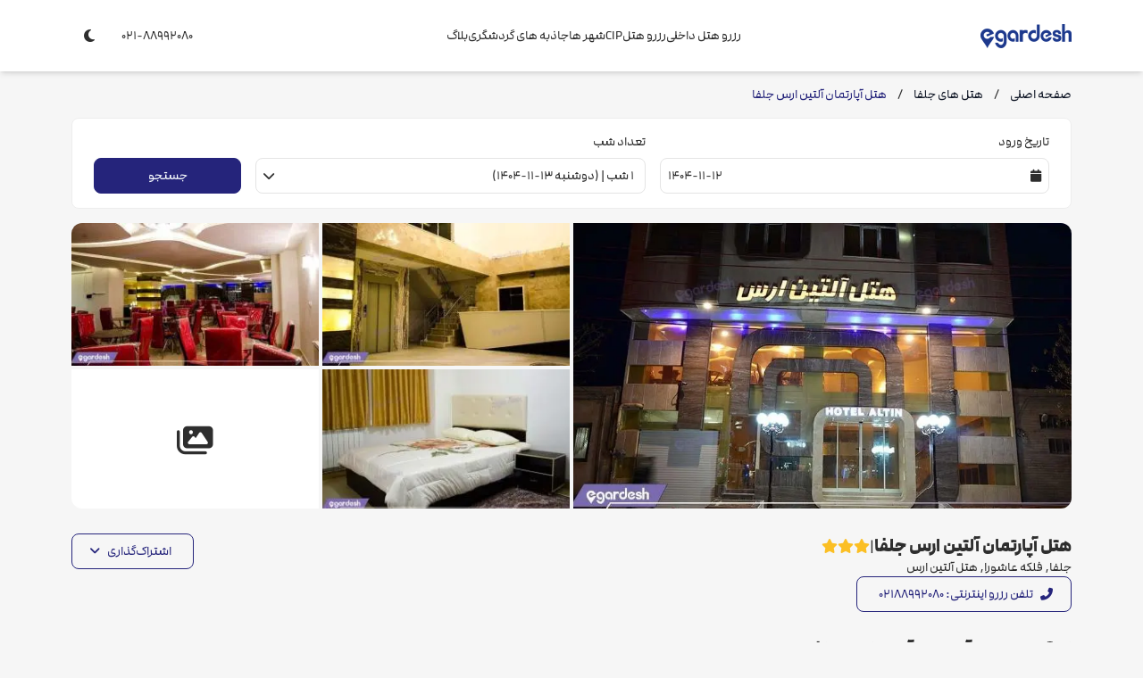

--- FILE ---
content_type: text/html; charset=utf-8
request_url: https://www.egardesh.com/hotel/%D9%87%D8%AA%D9%84-%D8%A2%D9%BE%D8%A7%D8%B1%D8%AA%D9%85%D8%A7%D9%86-%D8%A2%D9%84%D8%AA%DB%8C%D9%86-%D8%A7%D8%B1%D8%B3-%D8%AC%D9%84%D9%81%D8%A7
body_size: 96432
content:
<!DOCTYPE html><html lang="fa" dir="rtl" data-beasties-container><head>
    <meta charset="utf-8">
    <title>رزرو هتل آپارتمان آلتین ارس جلفا, قیمت, عکس, آدرس  تا 10% تخ</title>
    <base href="/">
    <meta name="viewport" content="width=device-width, initial-scale=1.0, viewport-fit=cover, maximum-scale=1.0, user-scalable=no">
    <link rel="icon" type="image/x-icon" href="favicon.ico">
    <link rel="manifest" href="manifest.webmanifest">
    <meta name="theme-color" content="#20B06B">

  <style>*,:before,:after{box-sizing:border-box;border-width:0;border-style:solid;border-color:rgba(var(--ax-sys-color-border-lightest-surface),1)}:before,:after{--tw-content:""}html{line-height:1.5;-webkit-text-size-adjust:100%;-moz-tab-size:4;tab-size:4;font-family:ui-sans-serif,system-ui,sans-serif,"Apple Color Emoji","Segoe UI Emoji",Segoe UI Symbol,"Noto Color Emoji";font-feature-settings:normal;font-variation-settings:normal;-webkit-tap-highlight-color:transparent}body{margin:0;line-height:inherit}:root{--ax-overlay-full-width:93;--ax-sys-transition-duration:.15s;--ax-sys-transition-timing-function:cubic-bezier(.4, 0, .2, 1)}html{background-color:rgba(var(--ax-sys-color-lightest-surface));color:rgba(var(--ax-sys-color-on-lightest-surface))}@-moz-document url-prefix(){*{scrollbar-color:var(--ax-sys-scroller-thumb-color) var(--ax-sys-scroller-track-color)}}:root{--ax-comp-editor-font-size:.875rem;--ax-comp-editor-gap:.5rem;--ax-comp-editor-space-start-size:.5rem;--ax-comp-editor-space-end-size:.5rem;--ax-comp-editor-space-block-size:.5rem;--ax-comp-editor-height:var(--ax-sys-size-base);--ax-comp-editor-placeholder-space-x:.75rem;--ax-comp-editor-error-bg-color:var(--ax-sys-color-danger-light-surface);--ax-comp-editor-error-text-color:var(--ax-sys-color-danger-surface);--ax-comp-editor-error-border-color:var(--ax-sys-color-border-danger-surface);--ax-comp-editor-error-box-shadow-color:var(--ax-sys-color-danger-surface);--ax-comp-editor-text-color:var(--ax-sys-color-on-surface);--ax-comp-editor-border-color:var(--ax-sys-color-border-surface);--ax-comp-editor-border-radius:var(--ax-sys-border-radius);--ax-comp-editor-box-outline-width:1px;--ax-comp-editor-box-outline-color:var(--ax-sys-color-primary-surface);--ax-comp-editor-placeholder-opacity:.5;--ax-comp-editor-focused-border-color:var(--ax-sys-color-border-primary-surface);--ax-comp-editor-focused-box-shadow-color:var(--ax-sys-color-primary-surface);--ax-comp-editor-border-width:0px}:root{--ax-sys-body-font-size:1rem;--ax-sys-size-base:2.5rem;--ax-sys-border-radius:.5rem}:root{--ax-sys-color-light:255, 255, 255;--ax-sys-color-neutral:128, 128, 128;--ax-sys-color-dark:9, 9, 11;--ax-sys-color-lightest-surface:255, 255, 255;--ax-sys-color-on-lightest-surface:46, 46, 46;--ax-sys-color-border-lightest-surface:237, 237, 237;--ax-sys-color-lighter-surface:246, 246, 246;--ax-sys-color-on-lighter-surface:46, 46, 46;--ax-sys-color-border-lighter-surface:229, 229, 229;--ax-sys-color-light-surface:240, 240, 240;--ax-sys-color-on-light-surface:46, 46, 46;--ax-sys-color-border-light-surface:222, 222, 222;--ax-sys-color-surface:234, 234, 234;--ax-sys-color-on-surface:46, 46, 46;--ax-sys-color-border-surface:216, 216, 216;--ax-sys-color-dark-surface:227, 227, 227;--ax-sys-color-on-dark-surface:46, 46, 46;--ax-sys-color-border-dark-surface:209, 209, 209;--ax-sys-color-darker-surface:221, 221, 221;--ax-sys-color-on-darker-surface:46, 46, 46;--ax-sys-color-border-darker-surface:203, 203, 203;--ax-sys-color-darkest-surface:212, 212, 212;--ax-sys-color-on-darkest-surface:46, 46, 46;--ax-sys-color-border-darkest-surface:194, 194, 194;--ax-sys-color-primary-50:232, 246, 255;--ax-sys-color-primary-100:212, 234, 255;--ax-sys-color-primary-200:185, 217, 255;--ax-sys-color-primary-300:141, 189, 255;--ax-sys-color-primary-400:81, 152, 255;--ax-sys-color-primary-500:43, 127, 255;--ax-sys-color-primary-600:20, 108, 240;--ax-sys-color-primary-700:0, 85, 215;--ax-sys-color-primary-800:11, 69, 187;--ax-sys-color-primary-900:28, 64, 144;--ax-sys-color-primary-950:14, 35, 84;--ax-sys-color-secondary-50:210, 239, 255;--ax-sys-color-secondary-100:185, 214, 245;--ax-sys-color-secondary-200:152, 180, 210;--ax-sys-color-secondary-300:102, 129, 157;--ax-sys-color-secondary-400:44, 69, 94;--ax-sys-color-secondary-500:10, 34, 57;--ax-sys-color-secondary-600:12, 36, 60;--ax-sys-color-secondary-700:15, 39, 63;--ax-sys-color-secondary-800:20, 42, 63;--ax-sys-color-secondary-900:28, 43, 59;--ax-sys-color-secondary-950:37, 49, 61;--ax-sys-color-success-50:206, 255, 233;--ax-sys-color-success-100:159, 255, 213;--ax-sys-color-success-200:87, 255, 189;--ax-sys-color-success-300:54, 235, 168;--ax-sys-color-success-400:0, 206, 141;--ax-sys-color-success-500:0, 188, 125;--ax-sys-color-success-600:0, 164, 106;--ax-sys-color-success-700:0, 134, 84;--ax-sys-color-success-800:22, 109, 70;--ax-sys-color-success-900:42, 88, 63;--ax-sys-color-success-950:23, 41, 30;--ax-sys-color-warning-50:255, 246, 220;--ax-sys-color-warning-100:255, 238, 203;--ax-sys-color-warning-200:255, 227, 180;--ax-sys-color-warning-300:255, 209, 140;--ax-sys-color-warning-400:255, 185, 76;--ax-sys-color-warning-500:255, 168, 0;--ax-sys-color-warning-600:232, 140, 0;--ax-sys-color-warning-700:186, 110, 0;--ax-sys-color-warning-800:146, 88, 22;--ax-sys-color-warning-900:111, 75, 42;--ax-sys-color-warning-950:42, 28, 17;--ax-sys-color-danger-50:255, 237, 237;--ax-sys-color-danger-100:255, 220, 221;--ax-sys-color-danger-200:255, 196, 198;--ax-sys-color-danger-300:255, 155, 162;--ax-sys-color-danger-400:255, 90, 114;--ax-sys-color-danger-500:255, 32, 86;--ax-sys-color-danger-600:232, 0, 69;--ax-sys-color-danger-700:196, 0, 53;--ax-sys-color-danger-800:160, 23, 47;--ax-sys-color-danger-900:122, 44, 49;--ax-sys-color-danger-950:61, 27, 27;--ax-sys-color-primary-lightest-surface:212, 234, 255;--ax-sys-color-on-primary-lightest-surface:30, 48, 63;--ax-sys-color-border-primary-lightest-surface:176, 217, 255;--ax-sys-color-primary-lighter-surface:185, 217, 255;--ax-sys-color-on-primary-lighter-surface:20, 47, 76;--ax-sys-color-border-primary-lighter-surface:149, 198, 255;--ax-sys-color-primary-light-surface:141, 189, 255;--ax-sys-color-on-primary-light-surface:0, 43, 98;--ax-sys-color-border-primary-light-surface:105, 168, 255;--ax-sys-color-primary-surface:43, 127, 255;--ax-sys-color-on-primary-surface:244, 254, 255;--ax-sys-color-border-primary-surface:7, 105, 255;--ax-sys-color-primary-dark-surface:20, 108, 240;--ax-sys-color-on-primary-dark-surface:245, 254, 255;--ax-sys-color-border-primary-dark-surface:13, 92, 211;--ax-sys-color-primary-darker-surface:0, 85, 215;--ax-sys-color-on-primary-darker-surface:245, 254, 255;--ax-sys-color-border-primary-darker-surface:0, 71, 179;--ax-sys-color-primary-darkest-surface:11, 69, 187;--ax-sys-color-on-primary-darkest-surface:245, 254, 255;--ax-sys-color-border-primary-darkest-surface:9, 57, 153;--ax-sys-color-secondary-lightest-surface:185, 214, 245;--ax-sys-color-on-secondary-lightest-surface:24, 47, 71;--ax-sys-color-border-secondary-lightest-surface:154, 196, 241;--ax-sys-color-secondary-lighter-surface:152, 180, 210;--ax-sys-color-on-secondary-lighter-surface:24, 47, 71;--ax-sys-color-border-secondary-lighter-surface:127, 162, 199;--ax-sys-color-secondary-light-surface:102, 129, 157;--ax-sys-color-on-secondary-light-surface:242, 255, 255;--ax-sys-color-border-secondary-light-surface:87, 111, 136;--ax-sys-color-secondary-surface:10, 34, 57;--ax-sys-color-on-secondary-surface:242, 255, 255;--ax-sys-color-border-secondary-surface:5, 16, 27;--ax-sys-color-secondary-dark-surface:12, 36, 60;--ax-sys-color-on-secondary-dark-surface:242, 255, 255;--ax-sys-color-border-secondary-dark-surface:6, 18, 30;--ax-sys-color-secondary-darker-surface:15, 39, 63;--ax-sys-color-on-secondary-darker-surface:242, 255, 255;--ax-sys-color-border-secondary-darker-surface:8, 21, 34;--ax-sys-color-secondary-darkest-surface:20, 42, 63;--ax-sys-color-on-secondary-darkest-surface:241, 255, 255;--ax-sys-color-border-secondary-darkest-surface:11, 24, 36;--ax-sys-color-success-lightest-surface:159, 255, 213;--ax-sys-color-on-success-lightest-surface:0, 59, 34;--ax-sys-color-border-success-lightest-surface:123, 255, 197;--ax-sys-color-success-lighter-surface:87, 255, 189;--ax-sys-color-on-success-lighter-surface:0, 59, 32;--ax-sys-color-border-success-lighter-surface:51, 255, 175;--ax-sys-color-success-light-surface:54, 235, 168;--ax-sys-color-on-success-light-surface:0, 59, 32;--ax-sys-color-border-success-light-surface:23, 230, 154;--ax-sys-color-success-surface:0, 188, 125;--ax-sys-color-on-success-surface:231, 255, 244;--ax-sys-color-border-success-surface:0, 152, 101;--ax-sys-color-success-dark-surface:0, 164, 106;--ax-sys-color-on-success-dark-surface:231, 255, 244;--ax-sys-color-border-success-dark-surface:0, 128, 83;--ax-sys-color-success-darker-surface:0, 134, 84;--ax-sys-color-on-success-darker-surface:231, 255, 243;--ax-sys-color-border-success-darker-surface:0, 98, 62;--ax-sys-color-success-darkest-surface:22, 109, 70;--ax-sys-color-on-success-darkest-surface:231, 255, 243;--ax-sys-color-border-success-darkest-surface:16, 79, 51;--ax-sys-color-warning-lightest-surface:255, 238, 203;--ax-sys-color-on-warning-lightest-surface:57, 44, 13;--ax-sys-color-border-warning-lightest-surface:255, 226, 167;--ax-sys-color-warning-lighter-surface:255, 227, 180;--ax-sys-color-on-warning-lighter-surface:63, 41, 0;--ax-sys-color-border-warning-lighter-surface:255, 214, 144;--ax-sys-color-warning-light-surface:255, 209, 140;--ax-sys-color-on-warning-light-surface:68, 38, 0;--ax-sys-color-border-warning-light-surface:255, 195, 104;--ax-sys-color-warning-surface:255, 168, 0;--ax-sys-color-on-warning-surface:71, 37, 0;--ax-sys-color-border-warning-surface:219, 144, 0;--ax-sys-color-warning-dark-surface:232, 140, 0;--ax-sys-color-on-warning-dark-surface:255, 250, 231;--ax-sys-color-border-warning-dark-surface:196, 118, 0;--ax-sys-color-warning-darker-surface:186, 110, 0;--ax-sys-color-on-warning-darker-surface:255, 250, 231;--ax-sys-color-border-warning-darker-surface:150, 89, 0;--ax-sys-color-warning-darkest-surface:146, 88, 22;--ax-sys-color-on-warning-darkest-surface:255, 249, 232;--ax-sys-color-border-warning-darkest-surface:115, 69, 17;--ax-sys-color-danger-lightest-surface:255, 220, 221;--ax-sys-color-on-danger-lightest-surface:63, 38, 39;--ax-sys-color-border-danger-lightest-surface:255, 184, 186;--ax-sys-color-danger-lighter-surface:255, 196, 198;--ax-sys-color-on-danger-lighter-surface:74, 30, 34;--ax-sys-color-border-danger-lighter-surface:255, 160, 164;--ax-sys-color-danger-light-surface:255, 155, 162;--ax-sys-color-on-danger-light-surface:91, 0, 25;--ax-sys-color-border-danger-light-surface:255, 119, 129;--ax-sys-color-danger-surface:255, 32, 86;--ax-sys-color-on-danger-surface:255, 247, 248;--ax-sys-color-border-danger-surface:251, 0, 61;--ax-sys-color-danger-dark-surface:232, 0, 69;--ax-sys-color-on-danger-dark-surface:255, 247, 247;--ax-sys-color-border-danger-dark-surface:196, 0, 58;--ax-sys-color-danger-darker-surface:196, 0, 53;--ax-sys-color-on-danger-darker-surface:255, 247, 247;--ax-sys-color-border-danger-darker-surface:160, 0, 43;--ax-sys-color-danger-darkest-surface:160, 23, 47;--ax-sys-color-on-danger-darkest-surface:255, 247, 247;--ax-sys-color-border-danger-darkest-surface:129, 19, 38}:root{--ax-sys-body-font-size:1rem;--ax-sys-size-base:2.5rem;--ax-sys-border-radius:.5rem;--ax-sys-color-body-text:0, 0, 0;--ax-sys-color-input-text:0, 0, 0}:root{--ax-sys-color-light:255, 255, 255;--ax-sys-color-neutral:128, 128, 128;--ax-sys-color-dark:9, 9, 11;--ax-sys-color-lightest-surface:255, 255, 255;--ax-sys-color-on-lightest-surface:46, 46, 46;--ax-sys-color-border-lightest-surface:237, 237, 237;--ax-sys-color-lighter-surface:251, 251, 251;--ax-sys-color-on-lighter-surface:46, 46, 46;--ax-sys-color-border-lighter-surface:234, 234, 234;--ax-sys-color-light-surface:249, 249, 249;--ax-sys-color-on-light-surface:46, 46, 46;--ax-sys-color-border-light-surface:231, 231, 231;--ax-sys-color-surface:246, 246, 246;--ax-sys-color-on-surface:46, 46, 46;--ax-sys-color-border-surface:228, 228, 228;--ax-sys-color-dark-surface:243, 243, 243;--ax-sys-color-on-dark-surface:46, 46, 46;--ax-sys-color-border-dark-surface:225, 225, 225;--ax-sys-color-darker-surface:241, 241, 241;--ax-sys-color-on-darker-surface:46, 46, 46;--ax-sys-color-border-darker-surface:223, 223, 223;--ax-sys-color-darkest-surface:237, 237, 237;--ax-sys-color-on-darkest-surface:46, 46, 46;--ax-sys-color-border-darkest-surface:219, 219, 219;--ax-sys-color-primary-50:228, 235, 255;--ax-sys-color-primary-100:200, 211, 255;--ax-sys-color-primary-200:161, 177, 255;--ax-sys-color-primary-300:116, 129, 224;--ax-sys-color-primary-400:65, 72, 162;--ax-sys-color-primary-500:37, 36, 123;--ax-sys-color-primary-600:36, 35, 122;--ax-sys-color-primary-700:35, 33, 120;--ax-sys-color-primary-800:34, 34, 113;--ax-sys-color-primary-900:36, 40, 95;--ax-sys-color-primary-950:36, 41, 80;--ax-sys-color-secondary-50:255, 246, 216;--ax-sys-color-secondary-100:255, 237, 197;--ax-sys-color-secondary-200:255, 225, 170;--ax-sys-color-secondary-300:255, 205, 122;--ax-sys-color-secondary-400:253, 185, 91;--ax-sys-color-secondary-500:240, 173, 78;--ax-sys-color-secondary-600:210, 145, 45;--ax-sys-color-secondary-700:175, 112, 0;--ax-sys-color-secondary-800:141, 88, 21;--ax-sys-color-secondary-900:107, 75, 41;--ax-sys-color-secondary-950:42, 29, 18;--ax-sys-color-success-50:206, 255, 233;--ax-sys-color-success-100:159, 255, 213;--ax-sys-color-success-200:87, 255, 189;--ax-sys-color-success-300:54, 235, 168;--ax-sys-color-success-400:0, 206, 141;--ax-sys-color-success-500:0, 188, 125;--ax-sys-color-success-600:0, 164, 106;--ax-sys-color-success-700:0, 134, 84;--ax-sys-color-success-800:22, 109, 70;--ax-sys-color-success-900:42, 88, 63;--ax-sys-color-success-950:23, 41, 30;--ax-sys-color-warning-50:255, 244, 217;--ax-sys-color-warning-100:255, 235, 196;--ax-sys-color-warning-200:255, 221, 167;--ax-sys-color-warning-300:255, 199, 115;--ax-sys-color-warning-400:255, 168, 0;--ax-sys-color-warning-500:253, 154, 0;--ax-sys-color-warning-600:218, 131, 0;--ax-sys-color-warning-700:176, 103, 0;--ax-sys-color-warning-800:140, 84, 20;--ax-sys-color-warning-900:107, 72, 40;--ax-sys-color-warning-950:43, 29, 18;--ax-sys-color-danger-50:255, 237, 237;--ax-sys-color-danger-100:255, 220, 221;--ax-sys-color-danger-200:255, 196, 198;--ax-sys-color-danger-300:255, 155, 162;--ax-sys-color-danger-400:255, 90, 114;--ax-sys-color-danger-500:255, 32, 86;--ax-sys-color-danger-600:232, 0, 69;--ax-sys-color-danger-700:196, 0, 53;--ax-sys-color-danger-800:160, 23, 47;--ax-sys-color-danger-900:122, 44, 49;--ax-sys-color-danger-950:61, 27, 27;--ax-sys-color-primary-lightest-surface:200, 211, 255;--ax-sys-color-on-primary-lightest-surface:36, 43, 77;--ax-sys-color-border-primary-lightest-surface:164, 182, 255;--ax-sys-color-primary-lighter-surface:161, 177, 255;--ax-sys-color-on-primary-lighter-surface:32, 36, 101;--ax-sys-color-border-primary-lighter-surface:125, 147, 255;--ax-sys-color-primary-light-surface:116, 129, 224;--ax-sys-color-on-primary-light-surface:249, 253, 255;--ax-sys-color-border-primary-light-surface:87, 103, 217;--ax-sys-color-primary-surface:37, 36, 123;--ax-sys-color-on-primary-surface:249, 253, 255;--ax-sys-color-border-primary-surface:29, 28, 95;--ax-sys-color-primary-dark-surface:36, 35, 122;--ax-sys-color-on-primary-dark-surface:249, 253, 255;--ax-sys-color-border-primary-dark-surface:28, 27, 94;--ax-sys-color-primary-darker-surface:35, 33, 120;--ax-sys-color-on-primary-darker-surface:249, 253, 255;--ax-sys-color-border-primary-darker-surface:27, 25, 92;--ax-sys-color-primary-darkest-surface:34, 34, 113;--ax-sys-color-on-primary-darkest-surface:249, 253, 255;--ax-sys-color-border-primary-darkest-surface:26, 26, 86;--ax-sys-color-secondary-lightest-surface:255, 237, 197;--ax-sys-color-on-secondary-lightest-surface:58, 44, 6;--ax-sys-color-border-secondary-lightest-surface:255, 226, 161;--ax-sys-color-secondary-lighter-surface:255, 225, 170;--ax-sys-color-on-secondary-lighter-surface:65, 41, 0;--ax-sys-color-border-secondary-lighter-surface:255, 212, 134;--ax-sys-color-secondary-light-surface:255, 205, 122;--ax-sys-color-on-secondary-light-surface:67, 39, 0;--ax-sys-color-border-secondary-light-surface:255, 192, 86;--ax-sys-color-secondary-surface:240, 173, 78;--ax-sys-color-on-secondary-surface:70, 37, 0;--ax-sys-color-border-secondary-surface:237, 158, 45;--ax-sys-color-secondary-dark-surface:210, 145, 45;--ax-sys-color-on-secondary-dark-surface:255, 250, 226;--ax-sys-color-border-secondary-dark-surface:181, 125, 39;--ax-sys-color-secondary-darker-surface:175, 112, 0;--ax-sys-color-on-secondary-darker-surface:255, 250, 228;--ax-sys-color-border-secondary-darker-surface:139, 89, 0;--ax-sys-color-secondary-darkest-surface:141, 88, 21;--ax-sys-color-on-secondary-darkest-surface:255, 250, 230;--ax-sys-color-border-secondary-darkest-surface:110, 69, 16;--ax-sys-color-success-lightest-surface:159, 255, 213;--ax-sys-color-on-success-lightest-surface:0, 59, 34;--ax-sys-color-border-success-lightest-surface:123, 255, 197;--ax-sys-color-success-lighter-surface:87, 255, 189;--ax-sys-color-on-success-lighter-surface:0, 59, 32;--ax-sys-color-border-success-lighter-surface:51, 255, 175;--ax-sys-color-success-light-surface:54, 235, 168;--ax-sys-color-on-success-light-surface:0, 59, 32;--ax-sys-color-border-success-light-surface:23, 230, 154;--ax-sys-color-success-surface:0, 188, 125;--ax-sys-color-on-success-surface:231, 255, 244;--ax-sys-color-border-success-surface:0, 152, 101;--ax-sys-color-success-dark-surface:0, 164, 106;--ax-sys-color-on-success-dark-surface:231, 255, 244;--ax-sys-color-border-success-dark-surface:0, 128, 83;--ax-sys-color-success-darker-surface:0, 134, 84;--ax-sys-color-on-success-darker-surface:231, 255, 243;--ax-sys-color-border-success-darker-surface:0, 98, 62;--ax-sys-color-success-darkest-surface:22, 109, 70;--ax-sys-color-on-success-darkest-surface:231, 255, 243;--ax-sys-color-border-success-darkest-surface:16, 79, 51;--ax-sys-color-warning-lightest-surface:255, 235, 196;--ax-sys-color-on-warning-lightest-surface:59, 43, 7;--ax-sys-color-border-warning-lightest-surface:255, 223, 160;--ax-sys-color-warning-lighter-surface:255, 221, 167;--ax-sys-color-on-warning-lighter-surface:66, 39, 0;--ax-sys-color-border-warning-lighter-surface:255, 207, 131;--ax-sys-color-warning-light-surface:255, 199, 115;--ax-sys-color-on-warning-light-surface:68, 38, 0;--ax-sys-color-border-warning-light-surface:255, 185, 79;--ax-sys-color-warning-surface:253, 154, 0;--ax-sys-color-on-warning-surface:255, 250, 231;--ax-sys-color-border-warning-surface:217, 132, 0;--ax-sys-color-warning-dark-surface:218, 131, 0;--ax-sys-color-on-warning-dark-surface:255, 250, 231;--ax-sys-color-border-warning-dark-surface:182, 110, 0;--ax-sys-color-warning-darker-surface:176, 103, 0;--ax-sys-color-on-warning-darker-surface:255, 250, 232;--ax-sys-color-border-warning-darker-surface:140, 82, 0;--ax-sys-color-warning-darkest-surface:140, 84, 20;--ax-sys-color-on-warning-darkest-surface:255, 249, 232;--ax-sys-color-border-warning-darkest-surface:109, 65, 16;--ax-sys-color-danger-lightest-surface:255, 220, 221;--ax-sys-color-on-danger-lightest-surface:63, 38, 39;--ax-sys-color-border-danger-lightest-surface:255, 184, 186;--ax-sys-color-danger-lighter-surface:255, 196, 198;--ax-sys-color-on-danger-lighter-surface:74, 30, 34;--ax-sys-color-border-danger-lighter-surface:255, 160, 164;--ax-sys-color-danger-light-surface:255, 155, 162;--ax-sys-color-on-danger-light-surface:91, 0, 25;--ax-sys-color-border-danger-light-surface:255, 119, 129;--ax-sys-color-danger-surface:255, 32, 86;--ax-sys-color-on-danger-surface:255, 247, 248;--ax-sys-color-border-danger-surface:251, 0, 61;--ax-sys-color-danger-dark-surface:232, 0, 69;--ax-sys-color-on-danger-dark-surface:255, 247, 247;--ax-sys-color-border-danger-dark-surface:196, 0, 58;--ax-sys-color-danger-darker-surface:196, 0, 53;--ax-sys-color-on-danger-darker-surface:255, 247, 247;--ax-sys-color-border-danger-darker-surface:160, 0, 43;--ax-sys-color-danger-darkest-surface:160, 23, 47;--ax-sys-color-on-danger-darkest-surface:255, 247, 247;--ax-sys-color-border-danger-darkest-surface:129, 19, 38}:root{--fa-style-family-classic:"Font Awesome 6 Pro";--fa-font-regular:normal 400 1em/1 "Font Awesome 6 Pro"}@font-face{font-family:"Font Awesome 6 Pro";font-style:normal;font-weight:400;font-display:block;src:url(fa-solid-900.3a39e6111b9b8e2b.woff2) format("woff2")}@font-face{font-family:ModernPro;font-weight:900;src:url(ModamFaNumWeb-Black.a015376b6ab738d8.woff2) format("woff2")}@font-face{font-family:ModernPro;font-weight:400;src:url(ModamFaNumWeb-Regular.8363f8a0e727b7cc.woff2) format("woff2")}*,:before,:after{--tw-border-spacing-x:0;--tw-border-spacing-y:0;--tw-translate-x:0;--tw-translate-y:0;--tw-rotate:0;--tw-skew-x:0;--tw-skew-y:0;--tw-scale-x:1;--tw-scale-y:1;--tw-pan-x: ;--tw-pan-y: ;--tw-pinch-zoom: ;--tw-scroll-snap-strictness:proximity;--tw-gradient-from-position: ;--tw-gradient-via-position: ;--tw-gradient-to-position: ;--tw-ordinal: ;--tw-slashed-zero: ;--tw-numeric-figure: ;--tw-numeric-spacing: ;--tw-numeric-fraction: ;--tw-ring-inset: ;--tw-ring-offset-width:0px;--tw-ring-offset-color:rgba(var(--ax-sys-color-lightest-surface), <alpha-value>);--tw-ring-color:rgb(147 197 253 / .5);--tw-ring-offset-shadow:0 0 #0000;--tw-ring-shadow:0 0 #0000;--tw-shadow:0 0 #0000;--tw-shadow-colored:0 0 #0000;--tw-blur: ;--tw-brightness: ;--tw-contrast: ;--tw-grayscale: ;--tw-hue-rotate: ;--tw-invert: ;--tw-saturate: ;--tw-sepia: ;--tw-drop-shadow: ;--tw-backdrop-blur: ;--tw-backdrop-brightness: ;--tw-backdrop-contrast: ;--tw-backdrop-grayscale: ;--tw-backdrop-hue-rotate: ;--tw-backdrop-invert: ;--tw-backdrop-opacity: ;--tw-backdrop-saturate: ;--tw-backdrop-sepia: ;--tw-contain-size: ;--tw-contain-layout: ;--tw-contain-paint: ;--tw-contain-style: }html,body{font-family:ModernPro,sans-serif;touch-action:manipulation;background-color:rgb(var(--ax-sys-color-surface));color:rgb(var(--ax-sys-color-on-surface));border-color:rgb(var(--ax-sys-color-border-surface))}:root,*{--ax-sys-scroller-size:5px;--ax-sys-scroller-size-radius:3px;--ax-sys-scroller-track-color:rgba(var(--ax-sys-color-light-surface));--ax-sys-scroller-thumb-color:rgba(var(--ax-sys-color-darkest-surface))}</style><style>*,:before,:after{box-sizing:border-box;border-width:0;border-style:solid;border-color:rgba(var(--ax-sys-color-border-lightest-surface),1)}:before,:after{--tw-content: ""}html{line-height:1.5;-webkit-text-size-adjust:100%;-moz-tab-size:4;tab-size:4;font-family:ui-sans-serif,system-ui,sans-serif,"Apple Color Emoji","Segoe UI Emoji",Segoe UI Symbol,"Noto Color Emoji";font-feature-settings:normal;font-variation-settings:normal;-webkit-tap-highlight-color:transparent}body{margin:0;line-height:inherit}hr{height:0;color:inherit;border-top-width:1px}h1,h2,h3,h4{font-size:inherit;font-weight:inherit}a{color:inherit;text-decoration:inherit}strong{font-weight:bolder}small{font-size:80%}button,input{font-family:inherit;font-feature-settings:inherit;font-variation-settings:inherit;font-size:100%;font-weight:inherit;line-height:inherit;color:inherit;margin:0;padding:0}button{text-transform:none}button,[type=button]{-webkit-appearance:button;background-color:transparent;background-image:none}h1,h2,h3,h4,hr,p{margin:0}input::placeholder{opacity:1;color:#9ca3af}button,[role=button]{cursor:pointer}img{display:block;vertical-align:middle}img{max-width:100%;height:auto}input:is(:-webkit-autofill,:autofill),input:is(:-webkit-autofill,:autofill):hover,input:is(:-webkit-autofill,:autofill):focus,input:is(:-webkit-autofill,:autofill):active,input:is(:-webkit-autofill,:autofill):focus-within,input:is(:-webkit-autofill,:autofill):focus-visible{color:rgba(var(--ax-comp-editor-text-color));caret-color:rgba(var(--ax-comp-editor-text-color));-webkit-text-fill-color:rgba(var(--ax-comp-editor-text-color));box-shadow:0 0 0 50px rgba(var(--ax-comp-editor-bg-color)) inset!important;-webkit-box-shadow:0 0 0 50px rgba(var(--ax-comp-editor-bg-color)) inset!important}:root{--ax-overlay-full-width: 93;--ax-sys-transition-duration: .15s;--ax-sys-transition-timing-function: cubic-bezier(.4, 0, .2, 1)}html{background-color:rgba(var(--ax-sys-color-lightest-surface));color:rgba(var(--ax-sys-color-on-lightest-surface))}.ax-action-list{display:flex;gap:.25rem}.ax-action-list.ax-action-list-horizontal{flex-direction:row}.ax-action-list.ax-action-list-vertical{flex-direction:column}.ax-action-list ax-text{white-space:nowrap}.ax-action-list .ax-action-item{display:flex;align-items:center;justify-content:space-between;font-size:.875rem;line-height:1.25rem;height:2.25rem;width:100%;cursor:pointer;padding-inline:var(--ax-comp-action-item-padding-inline, .875rem)}.ax-action-list .ax-action-item:hover:not(.ax-action-list .ax-action-item:hover.ax-state-disabled,.ax-action-list .ax-action-item:hover.ax-state-selected){background-color:rgba(var(--ax-sys-color-surface))}.ax-action-list .ax-action-item>div{display:flex;align-items:center;justify-content:center}.ax-action-list .ax-action-item>div.ax-action-item-prefix,.ax-action-list .ax-action-item>div.ax-action-item-suffix{gap:.5rem}@-moz-document url-prefix(){*{scrollbar-color:var(--ax-sys-scroller-thumb-color) var(--ax-sys-scroller-track-color)}}:root,.ax-editor-container{--ax-comp-editor-font-size: .875rem;--ax-comp-editor-gap: .5rem;--ax-comp-editor-space-start-size: .5rem;--ax-comp-editor-space-end-size: .5rem;--ax-comp-editor-space-block-size: .5rem;--ax-comp-editor-height: var(--ax-sys-size-base);--ax-comp-editor-placeholder-space-x: .75rem;--ax-comp-editor-error-bg-color: var(--ax-sys-color-danger-light-surface);--ax-comp-editor-error-text-color: var(--ax-sys-color-danger-surface);--ax-comp-editor-error-border-color: var(--ax-sys-color-border-danger-surface);--ax-comp-editor-error-box-shadow-color: var(--ax-sys-color-danger-surface);--ax-comp-editor-text-color: var(--ax-sys-color-on-surface);--ax-comp-editor-border-color: var(--ax-sys-color-border-surface);--ax-comp-editor-border-radius: var(--ax-sys-border-radius);--ax-comp-editor-box-outline-width: 1px;--ax-comp-editor-box-outline-color: var(--ax-sys-color-primary-surface);--ax-comp-editor-placeholder-opacity: .5;--ax-comp-editor-focused-border-color: var(--ax-sys-color-border-primary-surface);--ax-comp-editor-focused-box-shadow-color: var(--ax-sys-color-primary-surface);--ax-comp-editor-border-width: 0px}.ax-editor-container{display:flex;align-items:center;overflow:hidden;width:100%;height:var(--ax-comp-editor-height);font-size:var(--ax-comp-editor-font-size);border-radius:var(--ax-comp-editor-border-radius);border-width:var(--ax-comp-editor-border-width);border-color:rgba(var(--ax-comp-editor-border-color));background-color:rgba(var(--ax-comp-editor-bg-color));color:rgba(var(--ax-comp-editor-text-color));position:relative;gap:var(--ax-comp-editor-gap);padding-inline-end:var(--ax-comp-editor-space-end-size);padding-inline-start:var(--ax-comp-editor-space-start-size)}.ax-editor-container:has(>ax-prefix){padding-inline-start:0}.ax-editor-container:has(>ax-prefix)>ax-prefix{padding-inline-start:var(--ax-comp-editor-space-start-size)}.ax-editor-container:has(>ax-prefix)>ax-prefix:has(ax-button,.ax-editor-container){--ax-comp-editor-space-start-size: 0px}.ax-editor-container:has(>ax-suffix){padding-inline-end:0}.ax-editor-container:has(>ax-suffix)>ax-suffix:has(ax-button,.ax-editor-container){--ax-comp-editor-space-end-size: 0px}.ax-editor-container:focus-within{border-color:rgba(var(--ax-comp-editor-focused-border-color));outline-width:var(--ax-comp-editor-box-outline-width);outline-style:solid;outline-color:rgba(var(--ax-comp-editor-focused-border-color))}.ax-editor-container.ax-solid{--ax-comp-editor-bg-color: var(--ax-sys-color-lightest-surface);--ax-comp-editor-border-width: 1px}.ax-editor-container .ax-input{font-size:var(--ax-comp-editor-font-size);line-height:var(--ax-comp-editor-font-size);color:rgba(var(--ax-comp-editor-text-color));cursor:inherit}.ax-editor-container .ax-input::placeholder{font-size:inherit;font-weight:400;color:rgb(var(--ax-comp-editor-text-color),var(--ax-comp-editor-placeholder-opacity))}.ax-editor-container .ax-input:focus,.ax-editor-container .ax-input:focus-visible,.ax-editor-container .ax-input:focus-within{outline:none}.ax-editor-container .ax-input{text-align:inherit;font-family:inherit;font-size:inherit;line-height:inherit;height:100%;width:100%;flex:1 1 0%;background-color:transparent;font-weight:inherit}.ax-editor-container .ax-input:focus{box-shadow:none}.ax-editor-container .ax-editor-button{font-size:var(--ax-comp-editor-button-font-size, var(--ax-comp-editor-font-size));height:var(--ax-comp-editor-button-height, 100%)}.ax-editor-container>ax-prefix{height:100%;max-width:-moz-fit-content;max-width:fit-content}.ax-editor-container ax-popover{position:absolute}.ax-editor-container{--ax-comp-editor-space-start-size: .5rem;--ax-comp-editor-space-end-size: .5rem;--ax-comp-editor-button-font-size: .875rem;--ax-comp-editor-gap: .5rem}ax-validation-rule{position:absolute}.ax-icon{-moz-osx-font-smoothing:grayscale;-webkit-font-smoothing:antialiased;display:inline-flex!important;align-items:center;justify-content:center;font-style:normal;font-variant:normal;text-rendering:auto;font-family:"Font Awesome 6 Pro";width:var(--ax-sys-icon-width, inherit);height:var(--ax-sys-icon-height, inherit);font-weight:var(--ax-sys-icon-weight, 400);font-size:var(--ax-sys-icon-size, 100%)}.ax-icon-chevron-down:before{content:"\f078"}.ax-icon-chevron-down:after{content:""}.ax-icon-calendar:before{content:"\f133"}.ax-icon-calendar:after{content:""}.ax-icon-close:before{content:"\f00d"}.ax-icon-close:after{content:""}:root{--ax-sys-body-font-size: 1rem;--ax-sys-size-base: 2.5rem;--ax-sys-border-radius: .5rem}:root{--ax-sys-color-light: 255, 255, 255;--ax-sys-color-neutral: 128, 128, 128;--ax-sys-color-dark: 9, 9, 11;--ax-sys-color-lightest-surface: 255, 255, 255;--ax-sys-color-on-lightest-surface: 46, 46, 46;--ax-sys-color-border-lightest-surface: 237, 237, 237;--ax-sys-color-lighter-surface: 246, 246, 246;--ax-sys-color-on-lighter-surface: 46, 46, 46;--ax-sys-color-border-lighter-surface: 229, 229, 229;--ax-sys-color-light-surface: 240, 240, 240;--ax-sys-color-on-light-surface: 46, 46, 46;--ax-sys-color-border-light-surface: 222, 222, 222;--ax-sys-color-surface: 234, 234, 234;--ax-sys-color-on-surface: 46, 46, 46;--ax-sys-color-border-surface: 216, 216, 216;--ax-sys-color-dark-surface: 227, 227, 227;--ax-sys-color-on-dark-surface: 46, 46, 46;--ax-sys-color-border-dark-surface: 209, 209, 209;--ax-sys-color-darker-surface: 221, 221, 221;--ax-sys-color-on-darker-surface: 46, 46, 46;--ax-sys-color-border-darker-surface: 203, 203, 203;--ax-sys-color-darkest-surface: 212, 212, 212;--ax-sys-color-on-darkest-surface: 46, 46, 46;--ax-sys-color-border-darkest-surface: 194, 194, 194;--ax-sys-color-primary-50: 232, 246, 255;--ax-sys-color-primary-100: 212, 234, 255;--ax-sys-color-primary-200: 185, 217, 255;--ax-sys-color-primary-300: 141, 189, 255;--ax-sys-color-primary-400: 81, 152, 255;--ax-sys-color-primary-500: 43, 127, 255;--ax-sys-color-primary-600: 20, 108, 240;--ax-sys-color-primary-700: 0, 85, 215;--ax-sys-color-primary-800: 11, 69, 187;--ax-sys-color-primary-900: 28, 64, 144;--ax-sys-color-primary-950: 14, 35, 84;--ax-sys-color-secondary-50: 210, 239, 255;--ax-sys-color-secondary-100: 185, 214, 245;--ax-sys-color-secondary-200: 152, 180, 210;--ax-sys-color-secondary-300: 102, 129, 157;--ax-sys-color-secondary-400: 44, 69, 94;--ax-sys-color-secondary-500: 10, 34, 57;--ax-sys-color-secondary-600: 12, 36, 60;--ax-sys-color-secondary-700: 15, 39, 63;--ax-sys-color-secondary-800: 20, 42, 63;--ax-sys-color-secondary-900: 28, 43, 59;--ax-sys-color-secondary-950: 37, 49, 61;--ax-sys-color-success-50: 206, 255, 233;--ax-sys-color-success-100: 159, 255, 213;--ax-sys-color-success-200: 87, 255, 189;--ax-sys-color-success-300: 54, 235, 168;--ax-sys-color-success-400: 0, 206, 141;--ax-sys-color-success-500: 0, 188, 125;--ax-sys-color-success-600: 0, 164, 106;--ax-sys-color-success-700: 0, 134, 84;--ax-sys-color-success-800: 22, 109, 70;--ax-sys-color-success-900: 42, 88, 63;--ax-sys-color-success-950: 23, 41, 30;--ax-sys-color-warning-50: 255, 246, 220;--ax-sys-color-warning-100: 255, 238, 203;--ax-sys-color-warning-200: 255, 227, 180;--ax-sys-color-warning-300: 255, 209, 140;--ax-sys-color-warning-400: 255, 185, 76;--ax-sys-color-warning-500: 255, 168, 0;--ax-sys-color-warning-600: 232, 140, 0;--ax-sys-color-warning-700: 186, 110, 0;--ax-sys-color-warning-800: 146, 88, 22;--ax-sys-color-warning-900: 111, 75, 42;--ax-sys-color-warning-950: 42, 28, 17;--ax-sys-color-danger-50: 255, 237, 237;--ax-sys-color-danger-100: 255, 220, 221;--ax-sys-color-danger-200: 255, 196, 198;--ax-sys-color-danger-300: 255, 155, 162;--ax-sys-color-danger-400: 255, 90, 114;--ax-sys-color-danger-500: 255, 32, 86;--ax-sys-color-danger-600: 232, 0, 69;--ax-sys-color-danger-700: 196, 0, 53;--ax-sys-color-danger-800: 160, 23, 47;--ax-sys-color-danger-900: 122, 44, 49;--ax-sys-color-danger-950: 61, 27, 27;--ax-sys-color-primary-lightest-surface: 212, 234, 255;--ax-sys-color-on-primary-lightest-surface: 30, 48, 63;--ax-sys-color-border-primary-lightest-surface: 176, 217, 255;--ax-sys-color-primary-lighter-surface: 185, 217, 255;--ax-sys-color-on-primary-lighter-surface: 20, 47, 76;--ax-sys-color-border-primary-lighter-surface: 149, 198, 255;--ax-sys-color-primary-light-surface: 141, 189, 255;--ax-sys-color-on-primary-light-surface: 0, 43, 98;--ax-sys-color-border-primary-light-surface: 105, 168, 255;--ax-sys-color-primary-surface: 43, 127, 255;--ax-sys-color-on-primary-surface: 244, 254, 255;--ax-sys-color-border-primary-surface: 7, 105, 255;--ax-sys-color-primary-dark-surface: 20, 108, 240;--ax-sys-color-on-primary-dark-surface: 245, 254, 255;--ax-sys-color-border-primary-dark-surface: 13, 92, 211;--ax-sys-color-primary-darker-surface: 0, 85, 215;--ax-sys-color-on-primary-darker-surface: 245, 254, 255;--ax-sys-color-border-primary-darker-surface: 0, 71, 179;--ax-sys-color-primary-darkest-surface: 11, 69, 187;--ax-sys-color-on-primary-darkest-surface: 245, 254, 255;--ax-sys-color-border-primary-darkest-surface: 9, 57, 153;--ax-sys-color-secondary-lightest-surface: 185, 214, 245;--ax-sys-color-on-secondary-lightest-surface: 24, 47, 71;--ax-sys-color-border-secondary-lightest-surface: 154, 196, 241;--ax-sys-color-secondary-lighter-surface: 152, 180, 210;--ax-sys-color-on-secondary-lighter-surface: 24, 47, 71;--ax-sys-color-border-secondary-lighter-surface: 127, 162, 199;--ax-sys-color-secondary-light-surface: 102, 129, 157;--ax-sys-color-on-secondary-light-surface: 242, 255, 255;--ax-sys-color-border-secondary-light-surface: 87, 111, 136;--ax-sys-color-secondary-surface: 10, 34, 57;--ax-sys-color-on-secondary-surface: 242, 255, 255;--ax-sys-color-border-secondary-surface: 5, 16, 27;--ax-sys-color-secondary-dark-surface: 12, 36, 60;--ax-sys-color-on-secondary-dark-surface: 242, 255, 255;--ax-sys-color-border-secondary-dark-surface: 6, 18, 30;--ax-sys-color-secondary-darker-surface: 15, 39, 63;--ax-sys-color-on-secondary-darker-surface: 242, 255, 255;--ax-sys-color-border-secondary-darker-surface: 8, 21, 34;--ax-sys-color-secondary-darkest-surface: 20, 42, 63;--ax-sys-color-on-secondary-darkest-surface: 241, 255, 255;--ax-sys-color-border-secondary-darkest-surface: 11, 24, 36;--ax-sys-color-success-lightest-surface: 159, 255, 213;--ax-sys-color-on-success-lightest-surface: 0, 59, 34;--ax-sys-color-border-success-lightest-surface: 123, 255, 197;--ax-sys-color-success-lighter-surface: 87, 255, 189;--ax-sys-color-on-success-lighter-surface: 0, 59, 32;--ax-sys-color-border-success-lighter-surface: 51, 255, 175;--ax-sys-color-success-light-surface: 54, 235, 168;--ax-sys-color-on-success-light-surface: 0, 59, 32;--ax-sys-color-border-success-light-surface: 23, 230, 154;--ax-sys-color-success-surface: 0, 188, 125;--ax-sys-color-on-success-surface: 231, 255, 244;--ax-sys-color-border-success-surface: 0, 152, 101;--ax-sys-color-success-dark-surface: 0, 164, 106;--ax-sys-color-on-success-dark-surface: 231, 255, 244;--ax-sys-color-border-success-dark-surface: 0, 128, 83;--ax-sys-color-success-darker-surface: 0, 134, 84;--ax-sys-color-on-success-darker-surface: 231, 255, 243;--ax-sys-color-border-success-darker-surface: 0, 98, 62;--ax-sys-color-success-darkest-surface: 22, 109, 70;--ax-sys-color-on-success-darkest-surface: 231, 255, 243;--ax-sys-color-border-success-darkest-surface: 16, 79, 51;--ax-sys-color-warning-lightest-surface: 255, 238, 203;--ax-sys-color-on-warning-lightest-surface: 57, 44, 13;--ax-sys-color-border-warning-lightest-surface: 255, 226, 167;--ax-sys-color-warning-lighter-surface: 255, 227, 180;--ax-sys-color-on-warning-lighter-surface: 63, 41, 0;--ax-sys-color-border-warning-lighter-surface: 255, 214, 144;--ax-sys-color-warning-light-surface: 255, 209, 140;--ax-sys-color-on-warning-light-surface: 68, 38, 0;--ax-sys-color-border-warning-light-surface: 255, 195, 104;--ax-sys-color-warning-surface: 255, 168, 0;--ax-sys-color-on-warning-surface: 71, 37, 0;--ax-sys-color-border-warning-surface: 219, 144, 0;--ax-sys-color-warning-dark-surface: 232, 140, 0;--ax-sys-color-on-warning-dark-surface: 255, 250, 231;--ax-sys-color-border-warning-dark-surface: 196, 118, 0;--ax-sys-color-warning-darker-surface: 186, 110, 0;--ax-sys-color-on-warning-darker-surface: 255, 250, 231;--ax-sys-color-border-warning-darker-surface: 150, 89, 0;--ax-sys-color-warning-darkest-surface: 146, 88, 22;--ax-sys-color-on-warning-darkest-surface: 255, 249, 232;--ax-sys-color-border-warning-darkest-surface: 115, 69, 17;--ax-sys-color-danger-lightest-surface: 255, 220, 221;--ax-sys-color-on-danger-lightest-surface: 63, 38, 39;--ax-sys-color-border-danger-lightest-surface: 255, 184, 186;--ax-sys-color-danger-lighter-surface: 255, 196, 198;--ax-sys-color-on-danger-lighter-surface: 74, 30, 34;--ax-sys-color-border-danger-lighter-surface: 255, 160, 164;--ax-sys-color-danger-light-surface: 255, 155, 162;--ax-sys-color-on-danger-light-surface: 91, 0, 25;--ax-sys-color-border-danger-light-surface: 255, 119, 129;--ax-sys-color-danger-surface: 255, 32, 86;--ax-sys-color-on-danger-surface: 255, 247, 248;--ax-sys-color-border-danger-surface: 251, 0, 61;--ax-sys-color-danger-dark-surface: 232, 0, 69;--ax-sys-color-on-danger-dark-surface: 255, 247, 247;--ax-sys-color-border-danger-dark-surface: 196, 0, 58;--ax-sys-color-danger-darker-surface: 196, 0, 53;--ax-sys-color-on-danger-darker-surface: 255, 247, 247;--ax-sys-color-border-danger-darker-surface: 160, 0, 43;--ax-sys-color-danger-darkest-surface: 160, 23, 47;--ax-sys-color-on-danger-darkest-surface: 255, 247, 247;--ax-sys-color-border-danger-darkest-surface: 129, 19, 38}:root{--ax-sys-body-font-size: 1rem;--ax-sys-size-base: 2.5rem;--ax-sys-border-radius: .5rem;--ax-sys-color-body-text: 0, 0, 0;--ax-sys-color-input-text: 0, 0, 0}:root{--ax-sys-color-light: 255, 255, 255;--ax-sys-color-neutral: 128, 128, 128;--ax-sys-color-dark: 9, 9, 11;--ax-sys-color-lightest-surface: 255, 255, 255;--ax-sys-color-on-lightest-surface: 46, 46, 46;--ax-sys-color-border-lightest-surface: 237, 237, 237;--ax-sys-color-lighter-surface: 251, 251, 251;--ax-sys-color-on-lighter-surface: 46, 46, 46;--ax-sys-color-border-lighter-surface: 234, 234, 234;--ax-sys-color-light-surface: 249, 249, 249;--ax-sys-color-on-light-surface: 46, 46, 46;--ax-sys-color-border-light-surface: 231, 231, 231;--ax-sys-color-surface: 246, 246, 246;--ax-sys-color-on-surface: 46, 46, 46;--ax-sys-color-border-surface: 228, 228, 228;--ax-sys-color-dark-surface: 243, 243, 243;--ax-sys-color-on-dark-surface: 46, 46, 46;--ax-sys-color-border-dark-surface: 225, 225, 225;--ax-sys-color-darker-surface: 241, 241, 241;--ax-sys-color-on-darker-surface: 46, 46, 46;--ax-sys-color-border-darker-surface: 223, 223, 223;--ax-sys-color-darkest-surface: 237, 237, 237;--ax-sys-color-on-darkest-surface: 46, 46, 46;--ax-sys-color-border-darkest-surface: 219, 219, 219;--ax-sys-color-primary-50: 228, 235, 255;--ax-sys-color-primary-100: 200, 211, 255;--ax-sys-color-primary-200: 161, 177, 255;--ax-sys-color-primary-300: 116, 129, 224;--ax-sys-color-primary-400: 65, 72, 162;--ax-sys-color-primary-500: 37, 36, 123;--ax-sys-color-primary-600: 36, 35, 122;--ax-sys-color-primary-700: 35, 33, 120;--ax-sys-color-primary-800: 34, 34, 113;--ax-sys-color-primary-900: 36, 40, 95;--ax-sys-color-primary-950: 36, 41, 80;--ax-sys-color-secondary-50: 255, 246, 216;--ax-sys-color-secondary-100: 255, 237, 197;--ax-sys-color-secondary-200: 255, 225, 170;--ax-sys-color-secondary-300: 255, 205, 122;--ax-sys-color-secondary-400: 253, 185, 91;--ax-sys-color-secondary-500: 240, 173, 78;--ax-sys-color-secondary-600: 210, 145, 45;--ax-sys-color-secondary-700: 175, 112, 0;--ax-sys-color-secondary-800: 141, 88, 21;--ax-sys-color-secondary-900: 107, 75, 41;--ax-sys-color-secondary-950: 42, 29, 18;--ax-sys-color-success-50: 206, 255, 233;--ax-sys-color-success-100: 159, 255, 213;--ax-sys-color-success-200: 87, 255, 189;--ax-sys-color-success-300: 54, 235, 168;--ax-sys-color-success-400: 0, 206, 141;--ax-sys-color-success-500: 0, 188, 125;--ax-sys-color-success-600: 0, 164, 106;--ax-sys-color-success-700: 0, 134, 84;--ax-sys-color-success-800: 22, 109, 70;--ax-sys-color-success-900: 42, 88, 63;--ax-sys-color-success-950: 23, 41, 30;--ax-sys-color-warning-50: 255, 244, 217;--ax-sys-color-warning-100: 255, 235, 196;--ax-sys-color-warning-200: 255, 221, 167;--ax-sys-color-warning-300: 255, 199, 115;--ax-sys-color-warning-400: 255, 168, 0;--ax-sys-color-warning-500: 253, 154, 0;--ax-sys-color-warning-600: 218, 131, 0;--ax-sys-color-warning-700: 176, 103, 0;--ax-sys-color-warning-800: 140, 84, 20;--ax-sys-color-warning-900: 107, 72, 40;--ax-sys-color-warning-950: 43, 29, 18;--ax-sys-color-danger-50: 255, 237, 237;--ax-sys-color-danger-100: 255, 220, 221;--ax-sys-color-danger-200: 255, 196, 198;--ax-sys-color-danger-300: 255, 155, 162;--ax-sys-color-danger-400: 255, 90, 114;--ax-sys-color-danger-500: 255, 32, 86;--ax-sys-color-danger-600: 232, 0, 69;--ax-sys-color-danger-700: 196, 0, 53;--ax-sys-color-danger-800: 160, 23, 47;--ax-sys-color-danger-900: 122, 44, 49;--ax-sys-color-danger-950: 61, 27, 27;--ax-sys-color-primary-lightest-surface: 200, 211, 255;--ax-sys-color-on-primary-lightest-surface: 36, 43, 77;--ax-sys-color-border-primary-lightest-surface: 164, 182, 255;--ax-sys-color-primary-lighter-surface: 161, 177, 255;--ax-sys-color-on-primary-lighter-surface: 32, 36, 101;--ax-sys-color-border-primary-lighter-surface: 125, 147, 255;--ax-sys-color-primary-light-surface: 116, 129, 224;--ax-sys-color-on-primary-light-surface: 249, 253, 255;--ax-sys-color-border-primary-light-surface: 87, 103, 217;--ax-sys-color-primary-surface: 37, 36, 123;--ax-sys-color-on-primary-surface: 249, 253, 255;--ax-sys-color-border-primary-surface: 29, 28, 95;--ax-sys-color-primary-dark-surface: 36, 35, 122;--ax-sys-color-on-primary-dark-surface: 249, 253, 255;--ax-sys-color-border-primary-dark-surface: 28, 27, 94;--ax-sys-color-primary-darker-surface: 35, 33, 120;--ax-sys-color-on-primary-darker-surface: 249, 253, 255;--ax-sys-color-border-primary-darker-surface: 27, 25, 92;--ax-sys-color-primary-darkest-surface: 34, 34, 113;--ax-sys-color-on-primary-darkest-surface: 249, 253, 255;--ax-sys-color-border-primary-darkest-surface: 26, 26, 86;--ax-sys-color-secondary-lightest-surface: 255, 237, 197;--ax-sys-color-on-secondary-lightest-surface: 58, 44, 6;--ax-sys-color-border-secondary-lightest-surface: 255, 226, 161;--ax-sys-color-secondary-lighter-surface: 255, 225, 170;--ax-sys-color-on-secondary-lighter-surface: 65, 41, 0;--ax-sys-color-border-secondary-lighter-surface: 255, 212, 134;--ax-sys-color-secondary-light-surface: 255, 205, 122;--ax-sys-color-on-secondary-light-surface: 67, 39, 0;--ax-sys-color-border-secondary-light-surface: 255, 192, 86;--ax-sys-color-secondary-surface: 240, 173, 78;--ax-sys-color-on-secondary-surface: 70, 37, 0;--ax-sys-color-border-secondary-surface: 237, 158, 45;--ax-sys-color-secondary-dark-surface: 210, 145, 45;--ax-sys-color-on-secondary-dark-surface: 255, 250, 226;--ax-sys-color-border-secondary-dark-surface: 181, 125, 39;--ax-sys-color-secondary-darker-surface: 175, 112, 0;--ax-sys-color-on-secondary-darker-surface: 255, 250, 228;--ax-sys-color-border-secondary-darker-surface: 139, 89, 0;--ax-sys-color-secondary-darkest-surface: 141, 88, 21;--ax-sys-color-on-secondary-darkest-surface: 255, 250, 230;--ax-sys-color-border-secondary-darkest-surface: 110, 69, 16;--ax-sys-color-success-lightest-surface: 159, 255, 213;--ax-sys-color-on-success-lightest-surface: 0, 59, 34;--ax-sys-color-border-success-lightest-surface: 123, 255, 197;--ax-sys-color-success-lighter-surface: 87, 255, 189;--ax-sys-color-on-success-lighter-surface: 0, 59, 32;--ax-sys-color-border-success-lighter-surface: 51, 255, 175;--ax-sys-color-success-light-surface: 54, 235, 168;--ax-sys-color-on-success-light-surface: 0, 59, 32;--ax-sys-color-border-success-light-surface: 23, 230, 154;--ax-sys-color-success-surface: 0, 188, 125;--ax-sys-color-on-success-surface: 231, 255, 244;--ax-sys-color-border-success-surface: 0, 152, 101;--ax-sys-color-success-dark-surface: 0, 164, 106;--ax-sys-color-on-success-dark-surface: 231, 255, 244;--ax-sys-color-border-success-dark-surface: 0, 128, 83;--ax-sys-color-success-darker-surface: 0, 134, 84;--ax-sys-color-on-success-darker-surface: 231, 255, 243;--ax-sys-color-border-success-darker-surface: 0, 98, 62;--ax-sys-color-success-darkest-surface: 22, 109, 70;--ax-sys-color-on-success-darkest-surface: 231, 255, 243;--ax-sys-color-border-success-darkest-surface: 16, 79, 51;--ax-sys-color-warning-lightest-surface: 255, 235, 196;--ax-sys-color-on-warning-lightest-surface: 59, 43, 7;--ax-sys-color-border-warning-lightest-surface: 255, 223, 160;--ax-sys-color-warning-lighter-surface: 255, 221, 167;--ax-sys-color-on-warning-lighter-surface: 66, 39, 0;--ax-sys-color-border-warning-lighter-surface: 255, 207, 131;--ax-sys-color-warning-light-surface: 255, 199, 115;--ax-sys-color-on-warning-light-surface: 68, 38, 0;--ax-sys-color-border-warning-light-surface: 255, 185, 79;--ax-sys-color-warning-surface: 253, 154, 0;--ax-sys-color-on-warning-surface: 255, 250, 231;--ax-sys-color-border-warning-surface: 217, 132, 0;--ax-sys-color-warning-dark-surface: 218, 131, 0;--ax-sys-color-on-warning-dark-surface: 255, 250, 231;--ax-sys-color-border-warning-dark-surface: 182, 110, 0;--ax-sys-color-warning-darker-surface: 176, 103, 0;--ax-sys-color-on-warning-darker-surface: 255, 250, 232;--ax-sys-color-border-warning-darker-surface: 140, 82, 0;--ax-sys-color-warning-darkest-surface: 140, 84, 20;--ax-sys-color-on-warning-darkest-surface: 255, 249, 232;--ax-sys-color-border-warning-darkest-surface: 109, 65, 16;--ax-sys-color-danger-lightest-surface: 255, 220, 221;--ax-sys-color-on-danger-lightest-surface: 63, 38, 39;--ax-sys-color-border-danger-lightest-surface: 255, 184, 186;--ax-sys-color-danger-lighter-surface: 255, 196, 198;--ax-sys-color-on-danger-lighter-surface: 74, 30, 34;--ax-sys-color-border-danger-lighter-surface: 255, 160, 164;--ax-sys-color-danger-light-surface: 255, 155, 162;--ax-sys-color-on-danger-light-surface: 91, 0, 25;--ax-sys-color-border-danger-light-surface: 255, 119, 129;--ax-sys-color-danger-surface: 255, 32, 86;--ax-sys-color-on-danger-surface: 255, 247, 248;--ax-sys-color-border-danger-surface: 251, 0, 61;--ax-sys-color-danger-dark-surface: 232, 0, 69;--ax-sys-color-on-danger-dark-surface: 255, 247, 247;--ax-sys-color-border-danger-dark-surface: 196, 0, 58;--ax-sys-color-danger-darker-surface: 196, 0, 53;--ax-sys-color-on-danger-darker-surface: 255, 247, 247;--ax-sys-color-border-danger-darker-surface: 160, 0, 43;--ax-sys-color-danger-darkest-surface: 160, 23, 47;--ax-sys-color-on-danger-darkest-surface: 255, 247, 247;--ax-sys-color-border-danger-darkest-surface: 129, 19, 38}.fa-regular,.fa-solid{-moz-osx-font-smoothing:grayscale;-webkit-font-smoothing:antialiased;display:var(--fa-display, inline-block);font-style:normal;font-variant:normal;line-height:1;text-rendering:auto}.fa-regular,.fa-solid{font-family:"Font Awesome 6 Pro"}.fa-bars:before{content:"\f0c9"}.fa-users:before{content:"\f0c0"}.fa-angle-right:before{content:"\f105"}.fa-user:before{content:"\f007"}.fa-star:before{content:"\f005"}.fa-cube:before{content:"\f1b2"}.fa-phone-flip:before{content:"\f879"}.fa-circle-info:before{content:"\f05a"}.fa-arrows-maximize:before{content:"\f31d"}.fa-images:before{content:"\f302"}.fa-angle-down:before{content:"\f107"}.fa-moon:before{content:"\f186"}.fa-angle-left:before{content:"\f104"}:root{--fa-style-family-classic: "Font Awesome 6 Pro";--fa-font-regular: normal 400 1em/1 "Font Awesome 6 Pro"}.fa-solid{font-weight:900}@font-face{font-family:"Font Awesome 6 Pro";font-style:normal;font-weight:400;font-display:block;src:url(fa-solid-900.3a39e6111b9b8e2b.woff2) format("woff2")}@font-face{font-family:ModernPro;font-weight:900;src:url(ModamFaNumWeb-Black.a015376b6ab738d8.woff2) format("woff2")}@font-face{font-family:ModernPro;font-weight:400;src:url(ModamFaNumWeb-Regular.8363f8a0e727b7cc.woff2) format("woff2")}*,:before,:after{--tw-border-spacing-x: 0;--tw-border-spacing-y: 0;--tw-translate-x: 0;--tw-translate-y: 0;--tw-rotate: 0;--tw-skew-x: 0;--tw-skew-y: 0;--tw-scale-x: 1;--tw-scale-y: 1;--tw-pan-x: ;--tw-pan-y: ;--tw-pinch-zoom: ;--tw-scroll-snap-strictness: proximity;--tw-gradient-from-position: ;--tw-gradient-via-position: ;--tw-gradient-to-position: ;--tw-ordinal: ;--tw-slashed-zero: ;--tw-numeric-figure: ;--tw-numeric-spacing: ;--tw-numeric-fraction: ;--tw-ring-inset: ;--tw-ring-offset-width: 0px;--tw-ring-offset-color: rgba(var(--ax-sys-color-lightest-surface), <alpha-value>);--tw-ring-color: rgb(147 197 253 / .5);--tw-ring-offset-shadow: 0 0 #0000;--tw-ring-shadow: 0 0 #0000;--tw-shadow: 0 0 #0000;--tw-shadow-colored: 0 0 #0000;--tw-blur: ;--tw-brightness: ;--tw-contrast: ;--tw-grayscale: ;--tw-hue-rotate: ;--tw-invert: ;--tw-saturate: ;--tw-sepia: ;--tw-drop-shadow: ;--tw-backdrop-blur: ;--tw-backdrop-brightness: ;--tw-backdrop-contrast: ;--tw-backdrop-grayscale: ;--tw-backdrop-hue-rotate: ;--tw-backdrop-invert: ;--tw-backdrop-opacity: ;--tw-backdrop-saturate: ;--tw-backdrop-sepia: ;--tw-contain-size: ;--tw-contain-layout: ;--tw-contain-paint: ;--tw-contain-style: }.ax-container{width:100%;padding-right:1rem;padding-left:1rem}@media (min-width: 640px){.ax-container{max-width:640px;padding-right:2rem;padding-left:2rem}}@media (min-width: 768px){.ax-container{max-width:768px}}@media (min-width: 1024px){.ax-container{max-width:1024px;padding-right:1rem;padding-left:1rem}}@media (min-width: 1280px){.ax-container{max-width:1280px;padding-right:5rem;padding-left:5rem}}@media (min-width: 1536px){.ax-container{max-width:1536px;padding-right:10rem;padding-left:10rem}}.ax-absolute{position:absolute}.ax-relative{position:relative}.ax-sticky{position:sticky}.ax-bottom-0{bottom:0}.ax-start-4{inset-inline-start:1rem}.ax-top-0{top:0}.ax-top-20{top:5rem}.ax-top-4{top:1rem}.ax-z-10{z-index:10}.ax-z-50{z-index:50}.ax-z-\[1\]{z-index:1}.ax-z-\[2\]{z-index:2}.ax-col-span-12{grid-column:span 12 / span 12}.ax-col-span-2{grid-column:span 2 / span 2}.ax-col-span-3{grid-column:span 3 / span 3}.ax-col-span-5{grid-column:span 5 / span 5}.ax-m-0{margin:0}.ax-m-6{margin:1.5rem}.ax-m-auto{margin:auto}.ax-my-2{margin-top:.5rem;margin-bottom:.5rem}.ax-my-4{margin-top:1rem;margin-bottom:1rem}.ax-my-6{margin-top:1.5rem;margin-bottom:1.5rem}.ax-my-7{margin-top:1.75rem;margin-bottom:1.75rem}.\!ax-mb-6{margin-bottom:1.5rem!important}.ax-mb-4{margin-bottom:1rem}.ax-mb-6{margin-bottom:1.5rem}.ax-mt-2{margin-top:.5rem}.ax-mt-7{margin-top:1.75rem}.ax-flex{display:flex}.ax-grid{display:grid}.ax-hidden{display:none}.\!ax-h-\[182px\]{height:182px!important}.\!ax-h-fit{height:-moz-fit-content!important;height:fit-content!important}.ax-h-14{height:3.5rem}.ax-h-16{height:4rem}.ax-h-20{height:5rem}.ax-h-32{height:8rem}.ax-h-36{height:9rem}.ax-h-40{height:10rem}.ax-h-52{height:13rem}.ax-h-80{height:20rem}.ax-h-fit{height:-moz-fit-content;height:fit-content}.ax-h-full{height:100%}.ax-min-h-full{min-height:100%}.\!ax-w-64{width:16rem!important}.\!ax-w-fit{width:-moz-fit-content!important;width:fit-content!important}.ax-w-20{width:5rem}.ax-w-36{width:9rem}.ax-w-60{width:15rem}.ax-w-auto{width:auto}.ax-w-fit{width:-moz-fit-content;width:fit-content}.ax-w-full{width:100%}.ax-min-w-full{min-width:100%}.ax-flex-1{flex:1 1 0%}@keyframes ax-fadeOutUp{to{transform:translate3d(0,-100%,0);opacity:0;visibility:hidden}}.ax-animate-fadeOutUp{animation:1s both ax-fadeOutUp}@keyframes ax-flipInX{0%{animation-timing-function:ease-in;transform:perspective(400px) rotateX(90deg);opacity:0}40%{animation-timing-function:ease-in;transform:perspective(400px) rotateX(-20deg)}60%{opacity:1;transform:perspective(400px) rotateX(10deg)}80%{transform:perspective(400px) rotateX(-5deg)}to{transform:perspective(400px)}}.ax-animate-flipInX{animation:1s both ax-flipInX}.ax-cursor-pointer{cursor:pointer}.ax-grid-cols-1{grid-template-columns:repeat(1,minmax(0,1fr))}.ax-grid-cols-12{grid-template-columns:repeat(12,minmax(0,1fr))}.ax-grid-cols-2{grid-template-columns:repeat(2,minmax(0,1fr))}.ax-flex-row{flex-direction:row}.ax-flex-col{flex-direction:column}.ax-flex-col-reverse{flex-direction:column-reverse}.ax-flex-wrap{flex-wrap:wrap}.ax-items-start{align-items:flex-start}.ax-items-center{align-items:center}.ax-justify-start{justify-content:flex-start}.ax-justify-end{justify-content:flex-end}.ax-justify-center{justify-content:center}.ax-justify-between{justify-content:space-between}.ax-gap-1{gap:.25rem}.ax-gap-2{gap:.5rem}.ax-gap-3{gap:.75rem}.ax-gap-4{gap:1rem}.ax-gap-6{gap:1.5rem}.ax-gap-8{gap:2rem}.ax-overflow-auto{overflow:auto}.ax-overflow-hidden{overflow:hidden}.ax-overflow-x-auto{overflow-x:auto}.ax-truncate{overflow:hidden;text-overflow:ellipsis;white-space:nowrap}.ax-rounded{border-radius:.25rem}.ax-rounded-md{border-radius:.375rem}.\!ax-rounded-b-none{border-bottom-right-radius:0!important;border-bottom-left-radius:0!important}.ax-rounded-b-none{border-bottom-right-radius:0;border-bottom-left-radius:0}.ax-border{border-width:1px}.ax-border-b{border-bottom-width:1px}.ax-border-b-\[1px\]{border-bottom-width:1px}.ax-border-t{border-top-width:1px}.ax-border-b-slate-200{--tw-border-opacity: 1;border-bottom-color:rgb(226 232 240 / var(--tw-border-opacity, 1))}.\!ax-bg-black{--tw-bg-opacity: 1 !important;background-color:rgb(0 0 0 / var(--tw-bg-opacity, 1))!important}.ax-bg-danger-500{--tw-bg-opacity: 1;background-color:rgba(var(--ax-sys-color-danger-500),var(--tw-bg-opacity, 1))}.ax-bg-danger-600{--tw-bg-opacity: 1;background-color:rgba(var(--ax-sys-color-danger-600),var(--tw-bg-opacity, 1))}.ax-object-cover{object-fit:cover}.ax-object-fill{object-fit:fill}.ax-object-center{object-position:center}.ax-p-0{padding:0}.ax-p-1{padding:.25rem}.ax-p-2{padding:.5rem}.ax-p-3{padding:.75rem}.ax-p-4{padding:1rem}.ax-px-1{padding-left:.25rem;padding-right:.25rem}.ax-px-3{padding-left:.75rem;padding-right:.75rem}.ax-px-4{padding-left:1rem;padding-right:1rem}.ax-px-6{padding-left:1.5rem;padding-right:1.5rem}.ax-py-2{padding-top:.5rem;padding-bottom:.5rem}.ax-py-6{padding-top:1.5rem;padding-bottom:1.5rem}.ax-pb-2{padding-bottom:.5rem}.ax-text-center{text-align:center}.ax-text-justify{text-align:justify}.ax-text-4xl{font-size:2.25rem;line-height:2.5rem}.ax-text-base{font-size:1rem;line-height:1.5rem}.ax-text-lg{font-size:1.125rem;line-height:1.75rem}.ax-text-sm{font-size:.875rem;line-height:1.25rem}.ax-text-xl{font-size:1.25rem;line-height:1.75rem}.ax-text-xs{font-size:.75rem;line-height:1rem}.ax-font-bold{font-weight:700}.ax-font-medium{font-weight:500}.ax-font-normal{font-weight:400}.ax-not-italic{font-style:normal}.\!ax-text-white{--tw-text-opacity: 1 !important;color:rgb(255 255 255 / var(--tw-text-opacity, 1))!important}.ax-text-amber-400{--tw-text-opacity: 1;color:rgb(251 191 36 / var(--tw-text-opacity, 1))}.ax-text-blue-500{--tw-text-opacity: 1;color:rgb(59 130 246 / var(--tw-text-opacity, 1))}.ax-text-danger-500{--tw-text-opacity: 1;color:rgba(var(--ax-sys-color-danger-500),var(--tw-text-opacity, 1))}.ax-text-gray-900{--tw-text-opacity: 1;color:rgb(17 24 39 / var(--tw-text-opacity, 1))}.ax-text-neutral-500{--tw-text-opacity: 1;color:rgb(115 115 115 / var(--tw-text-opacity, 1))}.ax-text-on-lightest{--tw-text-opacity: 1;color:rgba(var(--ax-sys-color-on-lightest-surface),var(--tw-text-opacity, 1))}.ax-text-primary-500{--tw-text-opacity: 1;color:rgba(var(--ax-sys-color-primary-500),var(--tw-text-opacity, 1))}.ax-text-success-500{--tw-text-opacity: 1;color:rgba(var(--ax-sys-color-success-500),var(--tw-text-opacity, 1))}.ax-text-white{--tw-text-opacity: 1;color:rgb(255 255 255 / var(--tw-text-opacity, 1))}.ax-line-through{text-decoration-line:line-through}.ax-shadow-xl{--tw-shadow: 0 20px 25px -5px rgb(0 0 0 / .1), 0 8px 10px -6px rgb(0 0 0 / .1);--tw-shadow-colored: 0 20px 25px -5px var(--tw-shadow-color), 0 8px 10px -6px var(--tw-shadow-color);box-shadow:var(--tw-ring-offset-shadow, 0 0 #0000),var(--tw-ring-shadow, 0 0 #0000),var(--tw-shadow)}.ax-animate-flipInX{-webkit-backface-visibility:visible;backface-visibility:visible}.ax-card{background-color:rgb(var(--ax-sys-color-surface));border:1px solid;border-color:rgb(var(--ax-sys-color-border-lightest-surface));border-radius:var(--ax-sys-border-radius)}.ax-sm{--ax-sys-size-base: 2rem}.ax-lightest-surface{background-color:rgb(var(--ax-sys-color-lightest-surface));color:rgb(var(--ax-sys-color-on-lightest-surface));border-color:rgb(var(--ax-sys-color-border-lightest-surface))}.\!ax-darkest-surface{background-color:rgb(var(--ax-sys-color-darkest-surface))!important;color:rgb(var(--ax-sys-color-on-darkest-surface))!important;border-color:rgb(var(--ax-sys-color-border-darkest-surface))!important}html,body{font-family:ModernPro,sans-serif;touch-action:manipulation;background-color:rgb(var(--ax-sys-color-surface));color:rgb(var(--ax-sys-color-on-surface));border-color:rgb(var(--ax-sys-color-border-surface))}:root,*{--ax-sys-scroller-size: 5px;--ax-sys-scroller-size-radius: 3px;--ax-sys-scroller-track-color: rgba(var(--ax-sys-color-light-surface));--ax-sys-scroller-thumb-color: rgba(var(--ax-sys-color-darkest-surface))}.ax-card{background-color:rgb(var(--ax-sys-color-lightest-surface));color:rgb(var(--ax-sys-color-on-lightest-surface));border-color:rgb(var(--ax-sys-color-border-lightest-surface))}@media not all and (min-width: 1280px){.max-xl\:ax-container{width:100%;padding-right:1rem;padding-left:1rem}@media (min-width: 640px){.max-xl\:ax-container{max-width:640px;padding-right:2rem;padding-left:2rem}}@media (min-width: 768px){.max-xl\:ax-container{max-width:768px}}@media (min-width: 1024px){.max-xl\:ax-container{max-width:1024px;padding-right:1rem;padding-left:1rem}}@media (min-width: 1280px){.max-xl\:ax-container{max-width:1280px;padding-right:5rem;padding-left:5rem}}@media (min-width: 1536px){.max-xl\:ax-container{max-width:1536px;padding-right:10rem;padding-left:10rem}}}@media (min-width: 640px){.sm\:ax-container{width:100%;padding-right:1rem;padding-left:1rem}.sm\:ax-container{max-width:640px;padding-right:2rem;padding-left:2rem}@media (min-width: 768px){.sm\:ax-container{max-width:768px}}@media (min-width: 1024px){.sm\:ax-container{max-width:1024px;padding-right:1rem;padding-left:1rem}}@media (min-width: 1280px){.sm\:ax-container{max-width:1280px;padding-right:5rem;padding-left:5rem}}@media (min-width: 1536px){.sm\:ax-container{max-width:1536px;padding-right:10rem;padding-left:10rem}}}@media (min-width: 1280px){.xl\:ax-container{width:100%;padding-right:1rem;padding-left:1rem}@media (min-width: 640px){.xl\:ax-container{max-width:640px;padding-right:2rem;padding-left:2rem}}@media (min-width: 768px){.xl\:ax-container{max-width:768px}}@media (min-width: 1024px){.xl\:ax-container{max-width:1024px;padding-right:1rem;padding-left:1rem}}.xl\:ax-container{max-width:1280px;padding-right:5rem;padding-left:5rem}@media (min-width: 1536px){.xl\:ax-container{max-width:1536px;padding-right:10rem;padding-left:10rem}}}.hover\:ax-text-primary-700:hover{--tw-text-opacity: 1;color:rgba(var(--ax-sys-color-primary-700),var(--tw-text-opacity, 1))}.dark\:ax-text-gray-300:is(.ax-dark *){--tw-text-opacity: 1;color:rgb(209 213 219 / var(--tw-text-opacity, 1))}.dark\:ax-text-primary-500:is(.ax-dark *){--tw-text-opacity: 1;color:rgba(var(--ax-sys-color-primary-500),var(--tw-text-opacity, 1))}@media not all and (min-width: 1280px){.max-xl\:ax-m-auto{margin:auto}.max-xl\:ax-rounded-none{border-radius:0}}@media (max-width: 900px){.max-\[900px\]\:ax-hidden{display:none}}@media not all and (min-width: 640px){.max-sm\:ax-flex-col-reverse{flex-direction:column-reverse}.max-sm\:\!ax-border-none{border-style:none!important}.max-sm\:\!ax-sm{--ax-sys-size-base: 2rem !important}}@media (min-width: 640px){.sm\:ax-col-span-1{grid-column:span 1 / span 1}.sm\:ax-col-span-3{grid-column:span 3 / span 3}.sm\:ax-col-span-6{grid-column:span 6 / span 6}.sm\:ax-block{display:block}.sm\:ax-grid{display:grid}.sm\:ax-h-20{height:5rem}.sm\:ax-h-32{height:8rem}.sm\:ax-h-48{height:12rem}.sm\:ax-h-80{height:20rem}.sm\:ax-w-52{width:13rem}.sm\:ax-grid-cols-3{grid-template-columns:repeat(3,minmax(0,1fr))}.sm\:ax-flex-row{flex-direction:row}.sm\:ax-flex-col{flex-direction:column}.sm\:ax-justify-between{justify-content:space-between}.sm\:ax-gap-0{gap:0px}.sm\:ax-divide-x>:not([hidden])~:not([hidden]){--tw-divide-x-reverse: 0;border-right-width:calc(1px * var(--tw-divide-x-reverse));border-left-width:calc(1px * calc(1 - var(--tw-divide-x-reverse)))}.sm\:ax-divide-x-reverse>:not([hidden])~:not([hidden]){--tw-divide-x-reverse: 1}.sm\:ax-rounded-xl{border-radius:.75rem}.sm\:ax-rounded-b-md{border-bottom-right-radius:.375rem;border-bottom-left-radius:.375rem}.sm\:ax-border-s{border-inline-start-width:1px}.sm\:ax-border-t-0{border-top-width:0px}.sm\:ax-p-0{padding:0}.sm\:ax-p-4{padding:1rem}.sm\:ax-ps-4{padding-inline-start:1rem}.sm\:ax-text-start{text-align:start}.sm\:ax-md{--ax-sys-size-base: 2.5rem}}@media (min-width: 768px){.md\:ax-grid-cols-2{grid-template-columns:repeat(2,minmax(0,1fr))}}@media (min-width: 900px){.min-\[900px\]\:ax-hidden{display:none}}@media (min-width: 1024px){.lg\:ax-col-span-4{grid-column:span 4 / span 4}.lg\:ax-col-span-5{grid-column:span 5 / span 5}.lg\:ax-col-span-7{grid-column:span 7 / span 7}.lg\:ax-grid-cols-4{grid-template-columns:repeat(4,minmax(0,1fr))}}@media (min-width: 1280px){.xl\:ax-top-48{top:12rem}.xl\:ax-col-span-3{grid-column:span 3 / span 3}.xl\:ax-col-span-9{grid-column:span 9 / span 9}.xl\:ax-m-auto{margin:auto}.xl\:ax-mb-6{margin-bottom:1.5rem}.xl\:ax-grid-cols-6{grid-template-columns:repeat(6,minmax(0,1fr))}.xl\:ax-gap-4{gap:1rem}}
</style><link rel="stylesheet" href="styles.9e2f2747b2e0ed07.css" media="print" onload="this.media='all'"><noscript><link rel="stylesheet" href="styles.9e2f2747b2e0ed07.css" media="all"></noscript><meta name="google-site-verification" content="KgYcAJ9DX32VuPTvi_CllGRug3hRP1qu2HKYYQdW95U"><script>(function (w, d, s, l, i) {
      w[l] = w[l] || []; w[l].push({
        'gtm.start':
          new Date().getTime(), event: 'gtm.js'
      }); var f = d.getElementsByTagName(s)[0],
        j = d.createElement(s), dl = l != 'dataLayer' ? '&l=' + l : ''; j.async = true; j.src =
          'https://www.googletagmanager.com/gtm.js?id=' + i + dl; f.parentNode.insertBefore(j, f);
     })(window, document, 'script', 'dataLayer', 'GTM-5QWPJ5X');</script><style ng-app-id="ng">header.sticky-state{position:sticky;top:0;z-index:50;--tw-shadow: 0 4px 6px -1px rgb(0 0 0 / .1), 0 2px 4px -2px rgb(0 0 0 / .1);--tw-shadow-colored: 0 4px 6px -1px var(--tw-shadow-color), 0 2px 4px -2px var(--tw-shadow-color);box-shadow:var(--tw-ring-offset-shadow, 0 0 #0000),var(--tw-ring-shadow, 0 0 #0000),var(--tw-shadow);background-color:rgb(var(--ax-sys-color-lightest-surface));color:rgb(var(--ax-sys-color-on-lightest-surface));border-color:rgb(var(--ax-sys-color-border-lightest-surface))}.side-menu-overly{background-color:#0009;width:100%;height:100%;z-index:9998;position:fixed;inset:0;display:none}.side-menu{--tw-bg-opacity: 1;background-color:rgba(var(--ax-sys-color-lightest-surface),var(--tw-bg-opacity, 1));display:none;padding:10px;position:fixed!important;height:100%!important;top:0;left:0;right:0;z-index:9999;width:0%;overflow-x:hidden;visibility:hidden;opacity:0;transition:opacity .7s ease,width .5s ease}.side-menu-open{display:inline-block;visibility:visible}.side-menu-close{display:none;transition:opacity .7s ease,width .5s ease}.side-menu.animate{opacity:1;width:73%}
</style><style ng-app-id="ng">.socials a svg{width:1.5rem}
</style><style ng-app-id="ng">.ax-decoration-container,ax-header,ax-footer{display:flex;justify-content:space-between;gap:.5rem;align-items:center}.ax-decoration-container>ax-prefix,.ax-decoration-container>ax-suffix,ax-header>ax-prefix,ax-header>ax-suffix,ax-footer>ax-prefix,ax-footer>ax-suffix{display:flex;flex:1 1 0%;align-items:center;gap:.5rem}.ax-decoration-container>ax-prefix,ax-header>ax-prefix,ax-footer>ax-prefix{order:-9999;align-items:center;justify-content:flex-start}.ax-decoration-container>ax-suffix,ax-header>ax-suffix,ax-footer>ax-suffix{order:9999;align-items:center;justify-content:flex-end}ax-subtitle{opacity:.75;display:block;font-weight:400;font-size:.875rem;line-height:1.25rem}ax-form-hint{margin-top:.5rem;display:block;font-size:.875rem;line-height:1.25rem;color:rgba(var(--ax-sys-color-on-surface),.75)}
</style><style ng-app-id="ng">ax-close-button button{display:flex;cursor:pointer;background-color:transparent}ax-close-button button i{--ax-sys-icon-size: 1.5rem}ax-close-button button:hover{opacity:.7}ax-close-button button:focus{opacity:.8;outline:2px solid transparent;outline-offset:2px}ax-close-button button:active{opacity:1}
</style><style ng-app-id="ng">ax-side-menu{--ax-comp-side-menu-indicator-size: 2px}ax-side-menu{width:100%;display:flex;color:inherit;-webkit-user-select:none;user-select:none;flex-direction:column;gap:var(--ax-comp-side-menu-gap, .5rem);font-size:var(--ax-comp-side-menu-font-size, .875rem);line-height:var(--ax-comp-side-menu-line-height, 1.25rem)}ax-side-menu>ax-title{margin-block:.5rem;display:block;padding-inline-start:.75rem;padding-inline-end:.75rem;padding-top:.25rem;padding-bottom:.25rem;font-size:.75rem;line-height:1rem;font-weight:500;text-transform:uppercase;opacity:.5}ax-side-menu ax-side-menu-item ax-title{margin-block:.5rem;margin-top:.5rem;display:block;padding-inline-start:.75rem;padding-inline-end:.75rem;padding-top:.25rem;padding-bottom:.25rem;line-height:1rem;font-weight:500;text-transform:uppercase;opacity:var(--ax-comp-side-menu-title-opacity, .5);font-size:var(--ax-comp-side-menu-title-font-size, .75rem)}ax-side-menu ax-side-menu-item ax-divider{width:100%;display:block;height:var(--ax-comp-side-menu-divider-height, 1px);margin-top:var(--ax-comp-side-menu-divider-margin-y, .25rem);margin-bottom:var(--ax-comp-side-menu-divider-margin-y, .25rem);background-color:rgba(var(--ax-comp-side-menu-divider-bg-color, var(--ax-sys-color-border-lightest-surface)))}ax-side-menu ax-side-menu-item .ax-side-item{padding-inline:var(--ax-comp-side-menu-item-padding-x, 1rem);padding-block:var(--ax-comp-side-menu-item-padding-y, .5rem);font-size:inherit;position:relative;display:flex;cursor:pointer;align-items:center;justify-content:space-between;gap:.75rem;overflow:hidden;font-weight:500}ax-side-menu ax-side-menu-item .ax-side-item.ax-state-disabled{cursor:not-allowed;opacity:var(--ax-comp-side-menu-item-disabled-opacity, .5)}ax-side-menu ax-side-menu-item .ax-side-item.ax-state-disabled .ax-ripple{opacity:0}ax-side-menu ax-side-menu-item .ax-side-item:hover:not(ax-side-menu ax-side-menu-item .ax-side-item:hover.ax-state-disabled,ax-side-menu ax-side-menu-item .ax-side-item.ax-state-active.ax-state-disabled) ax-loading ax-loading-spinner span,ax-side-menu ax-side-menu-item .ax-side-item.ax-state-active:not(ax-side-menu ax-side-menu-item .ax-side-item:hover.ax-state-disabled,ax-side-menu ax-side-menu-item .ax-side-item.ax-state-active.ax-state-disabled) ax-loading ax-loading-spinner span{border-color:rgba(var(--ax-comp-side-menu-text-color, var(--ax-sys-color-on-primary-surface)))}ax-side-menu ax-side-menu-item .ax-side-item .ax-start-side,ax-side-menu ax-side-menu-item .ax-side-item .ax-end-side{display:flex;align-items:center}ax-side-menu ax-side-menu-item .ax-side-item .ax-start-side{gap:.5rem}ax-side-menu ax-side-menu-item .ax-side-item .ax-end-side{gap:.5rem}ax-side-menu ax-side-menu-item .ax-side-item .ax-end-side .arrow-icon{display:block}ax-side-menu ax-side-menu-item .ax-side-item .ax-end-side .arrow-icon.arrow-icon-expand{transform:rotate(90deg)}ax-side-menu ax-side-menu-item .ax-side-item .ax-end-side ax-loading ax-loading-spinner span{border-color:rgba(var(--ax-comp-side-menu-text-color, var(--ax-sys-color-on-primary-surface)))}ax-side-menu ax-side-menu-item .ax-side-item .ax-ripple{background-color:rgba(var(--ax-comp-side-menu-ripple-color, var(--ax-sys-color-on-surface)),.3)!important}ax-side-menu ax-side-menu-item .ax-side-children{overflow:hidden;padding-inline-start:1.25rem;display:flex;flex-direction:column;gap:var(--ax-comp-side-menu-children-gap, .5rem)}ax-side-menu ax-side-menu-item .ax-side-children ax-side-menu-item:first-child{padding-top:var(--ax-comp-side-menu-children-gap, .5rem)}ax-side-menu ax-side-menu-item .ax-side-children ax-side-menu-item:first-child ax-title{margin-top:1em}ax-side-menu ax-side-menu-item .ax-side-children ax-side-menu-item .ax-side-item{font-weight:400}ax-side-menu.ax-look-pills ax-side-menu-item .ax-side-item{border-radius:var(--ax-comp-side-menu-pills-border-radius, var(--ax-sys-border-radius))}ax-side-menu.ax-look-pills ax-side-menu-item .ax-side-item:hover:not(ax-side-menu.ax-look-pills ax-side-menu-item .ax-side-item:hover.ax-state-disabled){color:rgba(var(--ax-comp-side-menu-hover-text-color, var(--ax-sys-color-on-surface)));background-color:rgba(var(--ax-comp-side-menu-hover-bg-color, var(--ax-sys-color-surface)))}ax-side-menu.ax-look-pills ax-side-menu-item .ax-side-item.ax-state-active:not(ax-side-menu.ax-look-pills ax-side-menu-item .ax-side-item.ax-state-active.ax-state-disabled){color:rgba(var(--ax-comp-side-menu-active-text-color, var(--ax-sys-color-on-primary-surface)));background-color:rgba(var(--ax-comp-side-menu-active-bg-color, var(--ax-sys-color-primary-surface)))}ax-side-menu.ax-look-with-line,ax-side-menu.ax-look-with-line-color{gap:0}ax-side-menu.ax-look-with-line .ax-ripple,ax-side-menu.ax-look-with-line-color .ax-ripple{display:none}ax-side-menu.ax-look-with-line.ax-location-start .ax-side-children:before,ax-side-menu.ax-look-with-line.ax-location-start .ax-side-item:before,ax-side-menu.ax-look-with-line-color.ax-location-start .ax-side-children:before,ax-side-menu.ax-look-with-line-color.ax-location-start .ax-side-item:before{inset-inline-start:0;width:calc(var(--ax-comp-side-menu-indicator-size) / 2)}ax-side-menu.ax-look-with-line.ax-location-end .ax-side-children:before,ax-side-menu.ax-look-with-line.ax-location-end .ax-side-item:before,ax-side-menu.ax-look-with-line-color.ax-location-end .ax-side-children:before,ax-side-menu.ax-look-with-line-color.ax-location-end .ax-side-item:before{inset-inline-end:0;width:calc(var(--ax-comp-side-menu-indicator-size) / 2)}ax-side-menu.ax-look-with-line ax-side-menu-item,ax-side-menu.ax-look-with-line .ax-side-children,ax-side-menu.ax-look-with-line .ax-side-item,ax-side-menu.ax-look-with-line-color ax-side-menu-item,ax-side-menu.ax-look-with-line-color .ax-side-children,ax-side-menu.ax-look-with-line-color .ax-side-item{position:relative}ax-side-menu.ax-look-with-line ax-side-menu-item:before,ax-side-menu.ax-look-with-line .ax-side-children:before,ax-side-menu.ax-look-with-line .ax-side-item:before,ax-side-menu.ax-look-with-line-color ax-side-menu-item:before,ax-side-menu.ax-look-with-line-color .ax-side-children:before,ax-side-menu.ax-look-with-line-color .ax-side-item:before{content:"";height:100%;position:absolute;background-color:rgba(var(--ax-comp-side-menu-indicator-color, var(--ax-sys-color-border-lightest-surface)));transition-timing-function:var(--ax-sys-transition-timing-function);transition-duration:var(--ax-sys-transition-duration);transition-property:width}ax-side-menu.ax-look-with-line .ax-side-item:hover:not(ax-side-menu.ax-look-with-line .ax-side-item.ax-state-disabled,ax-side-menu.ax-look-with-line-color .ax-side-item.ax-state-disabled),ax-side-menu.ax-look-with-line-color .ax-side-item:hover:not(ax-side-menu.ax-look-with-line .ax-side-item.ax-state-disabled,ax-side-menu.ax-look-with-line-color .ax-side-item.ax-state-disabled){color:rgba(var(--ax-comp-side-menu-bg-color, var(--ax-sys-color-primary-surface)))}ax-side-menu.ax-look-with-line .ax-side-item.ax-state-active:not(ax-side-menu.ax-look-with-line .ax-side-item.ax-state-active.ax-state-disabled,ax-side-menu.ax-look-with-line-color .ax-side-item.ax-state-active.ax-state-disabled),ax-side-menu.ax-look-with-line-color .ax-side-item.ax-state-active:not(ax-side-menu.ax-look-with-line .ax-side-item.ax-state-active.ax-state-disabled,ax-side-menu.ax-look-with-line-color .ax-side-item.ax-state-active.ax-state-disabled){color:rgba(var(--ax-comp-side-menu-bg-color, var(--ax-sys-color-primary-surface)))}ax-side-menu.ax-look-with-line .ax-side-item.ax-state-active:not(ax-side-menu.ax-look-with-line .ax-side-item.ax-state-active.ax-state-disabled,ax-side-menu.ax-look-with-line-color .ax-side-item.ax-state-active.ax-state-disabled):before,ax-side-menu.ax-look-with-line-color .ax-side-item.ax-state-active:not(ax-side-menu.ax-look-with-line .ax-side-item.ax-state-active.ax-state-disabled,ax-side-menu.ax-look-with-line-color .ax-side-item.ax-state-active.ax-state-disabled):before{content:"";height:100%;position:absolute;width:var(--ax-comp-side-menu-indicator-size);background-color:rgba(var(--ax-comp-side-menu-indicator-active-color, var(--ax-comp-side-menu-bg-color, var(--ax-sys-color-primary-surface))))}ax-side-menu.ax-look-with-line .ax-side-children,ax-side-menu.ax-look-with-line-color .ax-side-children{gap:0}ax-side-menu.ax-look-with-line .ax-side-children ax-side-menu-item:first-child,ax-side-menu.ax-look-with-line-color .ax-side-children ax-side-menu-item:first-child{padding-top:0}ax-side-menu.ax-look-with-line-color .ax-side-item:hover:not(ax-side-menu.ax-look-with-line-color .ax-side-item.ax-state-disabled){background-color:rgba(var(--ax-comp-side-menu-bg-color, var(--ax-sys-color-primary-surface)),.05)}ax-side-menu.ax-look-with-line-color .ax-side-item.ax-state-active:not(ax-side-menu.ax-look-with-line-color .ax-side-item.ax-state-active.ax-state-disabled){background-color:rgba(var(--ax-comp-side-menu-bg-color, var(--ax-sys-color-primary-surface)),.1)}html[dir=rtl] ax-side-menu ax-side-menu-item .ax-side-item .ax-end-side .arrow-icon:before{-moz-transform:scale(-1,1);-webkit-transform:scale(-1,1);-o-transform:scale(-1,1);-ms-transform:scale(-1,1);transform:scaleX(-1)}html[dir=rtl] ax-side-menu ax-side-menu-item .ax-side-item .ax-end-side .arrow-icon.arrow-icon-expand{transform:rotate(-90deg)!important}
</style><style ng-app-id="ng">ax-button{--ax-comp-button-padding-y: 0;--ax-comp-button-border-radius: var(--ax-sys-border-radius);--ax-comp-button-height: calc(var(--ax-sys-size-base) * var(--ax-comp-button-size-ratio, 1));--ax-comp-button-text-padding-x: .5rem}ax-button ax-prefix{display:flex;padding-inline-start:var(--ax-comp-button-decorator-padding-x)}ax-button ax-suffix{display:flex;padding-inline-end:var(--ax-comp-button-decorator-padding-x)}ax-button.ax-button-icon{--ax-comp-button-decorator-padding-x: 0 !important;font-size:var(--ax-comp-button-icon-only-font-size)}.ax-xs ax-button,ax-button.ax-xs{--ax-comp-button-font-size: .75rem;--ax-comp-button-padding-x: .25rem;--ax-comp-button-decorator-padding-x: .25rem;--ax-comp-button-icon-only-font-size: .875rem}.ax-sm ax-button,ax-button.ax-sm{--ax-comp-button-font-size: .875rem;--ax-comp-button-padding-x: .5rem;--ax-comp-button-decorator-padding-x: .5rem;--ax-comp-button-icon-only-font-size: 1rem}.ax-md ax-button,ax-button{--ax-comp-button-font-size: .875rem;--ax-comp-button-padding-x: 1rem;--ax-comp-button-decorator-padding-x: .25rem;--ax-comp-button-icon-only-font-size: 1.25rem}.ax-lg ax-button,ax-button.ax-lg{--ax-comp-button-font-size: 1.125rem;--ax-comp-button-padding-x: 1.125rem;--ax-comp-button-decorator-padding-x: .5rem;--ax-comp-button-icon-only-font-size: 1.5rem}.ax-xl ax-button,ax-button.ax-xl{--ax-comp-button-font-size: 1.5rem;--ax-comp-button-padding-x: 1.5rem;--ax-comp-button-decorator-padding-x: .5rem;--ax-comp-button-icon-only-font-size: 1.75rem}ax-button.ax-solid{--ax-comp-button-border-width: 1px}ax-button.ax-solid>button:focus-visible,ax-button.ax-solid>button.ax-state-focus{outline:2px solid;outline-offset:3px;color:rgba(var(--ax-comp-button-focused-text-color));background-color:rgba(var(--ax-comp-button-focused-bg-color));border-color:rgba(var(--ax-comp-button-focused-border-color));outline-color:rgba(var(--ax-comp-button-focused-outline-color))}ax-button.ax-solid.ax-primary{--ax-comp-ripple-bg-color: rgba(var(--ax-sys-color-primary-on-surface), .3);--ax-comp-button-normal-bg-color: var(--ax-sys-color-primary-surface);--ax-comp-button-normal-text-color: var(--ax-sys-color-on-primary-surface);--ax-comp-button-normal-border-color: var(--ax-sys-color-primary-surface);--ax-comp-button-hover-bg-color: var(--ax-sys-color-primary-dark-surface);--ax-comp-button-hover-text-color: var(--ax-sys-color-on-primary-dark-surface);--ax-comp-button-hover-border-color: var(--ax-sys-color-primary-dark-surface);--ax-comp-button-pressed-bg-color: var(--ax-sys-color-primary-darker-surface);--ax-comp-button-pressed-text-color: var(--ax-sys-color-on-primary-darker-surface);--ax-comp-button-pressed-border-color: var(--ax-sys-color-primary-darker-surface);--ax-comp-button-focused-bg-color: var(--ax-sys-color-primary-dark-surface);--ax-comp-button-focused-text-color: var(--ax-sys-color-on-primary-dark-surface);--ax-comp-button-focused-border-color: var(--ax-sys-color-primary-dark-surface);--ax-comp-button-focused-outline-color: var(--ax-sys-color-primary-dark-surface);--ax-comp-button-selected-bg-color: var(--ax-sys-color-primary-darkest-surface);--ax-comp-button-selected-text-color: var(--ax-sys-color-on-primary-darkest-surface);--ax-comp-button-selected-border-color: var(--ax-sys-color-primary-darkest-surface)}ax-button.ax-solid.ax-secondary{--ax-comp-ripple-bg-color: rgba(var(--ax-sys-color-secondary-on-surface), .3);--ax-comp-button-normal-bg-color: var(--ax-sys-color-secondary-surface);--ax-comp-button-normal-text-color: var(--ax-sys-color-on-secondary-surface);--ax-comp-button-normal-border-color: var(--ax-sys-color-secondary-surface);--ax-comp-button-hover-bg-color: var(--ax-sys-color-secondary-dark-surface);--ax-comp-button-hover-text-color: var(--ax-sys-color-on-secondary-dark-surface);--ax-comp-button-hover-border-color: var(--ax-sys-color-secondary-dark-surface);--ax-comp-button-pressed-bg-color: var(--ax-sys-color-secondary-darker-surface);--ax-comp-button-pressed-text-color: var(--ax-sys-color-on-secondary-darker-surface);--ax-comp-button-pressed-border-color: var(--ax-sys-color-secondary-darker-surface);--ax-comp-button-focused-bg-color: var(--ax-sys-color-secondary-dark-surface);--ax-comp-button-focused-text-color: var(--ax-sys-color-on-secondary-dark-surface);--ax-comp-button-focused-border-color: var(--ax-sys-color-secondary-dark-surface);--ax-comp-button-focused-outline-color: var(--ax-sys-color-secondary-dark-surface);--ax-comp-button-selected-bg-color: var(--ax-sys-color-secondary-darkest-surface);--ax-comp-button-selected-text-color: var(--ax-sys-color-on-secondary-darkest-surface);--ax-comp-button-selected-border-color: var(--ax-sys-color-secondary-darkest-surface)}ax-button.ax-solid.ax-success{--ax-comp-ripple-bg-color: rgba(var(--ax-sys-color-success-on-surface), .3);--ax-comp-button-normal-bg-color: var(--ax-sys-color-success-surface);--ax-comp-button-normal-text-color: var(--ax-sys-color-on-success-surface);--ax-comp-button-normal-border-color: var(--ax-sys-color-success-surface);--ax-comp-button-hover-bg-color: var(--ax-sys-color-success-dark-surface);--ax-comp-button-hover-text-color: var(--ax-sys-color-on-success-dark-surface);--ax-comp-button-hover-border-color: var(--ax-sys-color-success-dark-surface);--ax-comp-button-pressed-bg-color: var(--ax-sys-color-success-darker-surface);--ax-comp-button-pressed-text-color: var(--ax-sys-color-on-success-darker-surface);--ax-comp-button-pressed-border-color: var(--ax-sys-color-success-darker-surface);--ax-comp-button-focused-bg-color: var(--ax-sys-color-success-dark-surface);--ax-comp-button-focused-text-color: var(--ax-sys-color-on-success-dark-surface);--ax-comp-button-focused-border-color: var(--ax-sys-color-success-dark-surface);--ax-comp-button-focused-outline-color: var(--ax-sys-color-success-dark-surface);--ax-comp-button-selected-bg-color: var(--ax-sys-color-success-darkest-surface);--ax-comp-button-selected-text-color: var(--ax-sys-color-on-success-darkest-surface);--ax-comp-button-selected-border-color: var(--ax-sys-color-success-darkest-surface)}ax-button.ax-solid.ax-warning{--ax-comp-ripple-bg-color: rgba(var(--ax-sys-color-warning-on-surface), .3);--ax-comp-button-normal-bg-color: var(--ax-sys-color-warning-surface);--ax-comp-button-normal-text-color: var(--ax-sys-color-on-warning-surface);--ax-comp-button-normal-border-color: var(--ax-sys-color-warning-surface);--ax-comp-button-hover-bg-color: var(--ax-sys-color-warning-dark-surface);--ax-comp-button-hover-text-color: var(--ax-sys-color-on-warning-dark-surface);--ax-comp-button-hover-border-color: var(--ax-sys-color-warning-dark-surface);--ax-comp-button-pressed-bg-color: var(--ax-sys-color-warning-darker-surface);--ax-comp-button-pressed-text-color: var(--ax-sys-color-on-warning-darker-surface);--ax-comp-button-pressed-border-color: var(--ax-sys-color-warning-darker-surface);--ax-comp-button-focused-bg-color: var(--ax-sys-color-warning-dark-surface);--ax-comp-button-focused-text-color: var(--ax-sys-color-on-warning-dark-surface);--ax-comp-button-focused-border-color: var(--ax-sys-color-warning-dark-surface);--ax-comp-button-focused-outline-color: var(--ax-sys-color-warning-dark-surface);--ax-comp-button-selected-bg-color: var(--ax-sys-color-warning-darkest-surface);--ax-comp-button-selected-text-color: var(--ax-sys-color-on-warning-darkest-surface);--ax-comp-button-selected-border-color: var(--ax-sys-color-warning-darkest-surface)}ax-button.ax-solid.ax-danger{--ax-comp-ripple-bg-color: rgba(var(--ax-sys-color-danger-on-surface), .3);--ax-comp-button-normal-bg-color: var(--ax-sys-color-danger-surface);--ax-comp-button-normal-text-color: var(--ax-sys-color-on-danger-surface);--ax-comp-button-normal-border-color: var(--ax-sys-color-danger-surface);--ax-comp-button-hover-bg-color: var(--ax-sys-color-danger-dark-surface);--ax-comp-button-hover-text-color: var(--ax-sys-color-on-danger-dark-surface);--ax-comp-button-hover-border-color: var(--ax-sys-color-danger-dark-surface);--ax-comp-button-pressed-bg-color: var(--ax-sys-color-danger-darker-surface);--ax-comp-button-pressed-text-color: var(--ax-sys-color-on-danger-darker-surface);--ax-comp-button-pressed-border-color: var(--ax-sys-color-danger-darker-surface);--ax-comp-button-focused-bg-color: var(--ax-sys-color-danger-dark-surface);--ax-comp-button-focused-text-color: var(--ax-sys-color-on-danger-dark-surface);--ax-comp-button-focused-border-color: var(--ax-sys-color-danger-dark-surface);--ax-comp-button-focused-outline-color: var(--ax-sys-color-danger-dark-surface);--ax-comp-button-selected-bg-color: var(--ax-sys-color-danger-darkest-surface);--ax-comp-button-selected-text-color: var(--ax-sys-color-on-danger-darkest-surface);--ax-comp-button-selected-border-color: var(--ax-sys-color-danger-darkest-surface)}ax-button.ax-solid.ax-default{--ax-comp-ripple-bg-color: rgba(var(--ax-sys-color-on-lightest-surface), .3);--ax-comp-button-normal-bg-color: var(--ax-sys-color-lightest-surface);--ax-comp-button-normal-text-color: var(--ax-sys-color-on-lightest-surface);--ax-comp-button-normal-border-color: var(--ax-sys-color-border-lightest-surface);--ax-comp-button-hover-bg-color: var(--ax-sys-color-lighter-surface);--ax-comp-button-hover-text-color: var(--ax-sys-color-on-lighter-surface);--ax-comp-button-hover-border-color: var(--ax-sys-color-border-lighter-surface);--ax-comp-button-pressed-bg-color: var(--ax-sys-color-surface);--ax-comp-button-pressed-text-color: var(--ax-sys-color-on-surface);--ax-comp-button-pressed-border-color: var(--ax-sys-color-border-surface);--ax-comp-button-focused-bg-color: var(--ax-sys-color-dark-surface);--ax-comp-button-focused-text-color: var(--ax-sys-color-on-dark-surface);--ax-comp-button-focused-border-color: var(--ax-sys-color-border-dark-surface);--ax-comp-button-focused-outline-color: var(--ax-sys-color-border-dark-surface);--ax-comp-button-selected-bg-color: var(--ax-sys-color-darker-surface);--ax-comp-button-selected-text-color: var(--ax-sys-color-on-darker-surface);--ax-comp-button-selected-border-color: var(--ax-sys-color-border-darker-surface)}.ax-dark ax-button.ax-solid.ax-default{--ax-comp-button-normal-bg-color: var(--ax-sys-color-darkest-surface);--ax-comp-button-normal-text-color: var(--ax-sys-color-on-darkest-surface);--ax-comp-button-normal-border-color: var(--ax-sys-color-border-darkest-surface);--ax-comp-button-hover-bg-color: var(--ax-sys-color-darker-surface);--ax-comp-button-hover-text-color: var(--ax-sys-color-on-darker-surface);--ax-comp-button-hover-border-color: var(--ax-sys-color-border-darker-surface);--ax-comp-button-pressed-bg-color: var(--ax-sys-color-surface);--ax-comp-button-pressed-text-color: var(--ax-sys-color-on-surface);--ax-comp-button-pressed-border-color: var(--ax-sys-color-border-surface);--ax-comp-button-focused-bg-color: var(--ax-sys-color-light-surface);--ax-comp-button-focused-text-color: var(--ax-sys-color-on-light-surface);--ax-comp-button-focused-border-color: var(--ax-sys-color-border-light-surface);--ax-comp-button-focused-outline-color: var(--ax-sys-color-border-light-surface);--ax-comp-button-selected-bg-color: var(--ax-sys-color-lighter-surface);--ax-comp-button-selected-text-color: var(--ax-sys-color-on-lighter-surface);--ax-comp-button-selected-border-color: var(--ax-sys-color-border-lighter-surface)}ax-button.ax-outline.ax-default{--ax-comp-ripple-bg-color: rgba(var(--ax-sys-color-on-lightest-surface), .3);--ax-comp-button-normal-text-color: var(--ax-sys-color-on-lightest-surface);--ax-comp-button-normal-border-color: var(--ax-sys-color-border-lightest-surface);--ax-comp-button-hover-text-color: var(--ax-sys-color-on-lighter-surface);--ax-comp-button-hover-border-color: var(--ax-sys-color-border-lighter-surface);--ax-comp-button-pressed-text-color: var(--ax-sys-color-on-surface);--ax-comp-button-pressed-border-color: var(--ax-sys-color-border-surface);--ax-comp-button-focused-text-color: var(--ax-sys-color-on-dark-surface);--ax-comp-button-focused-border-color: var(--ax-sys-color-border-dark-surface);--ax-comp-button-focused-outline-color: var(--ax-sys-color-border-dark-surface);--ax-comp-button-selected-bg-color: var(--ax-sys-color-darker-surface);--ax-comp-button-selected-text-color: var(--ax-sys-color-on-darker-surface);--ax-comp-button-selected-border-color: var(--ax-sys-color-border-darker-surface)}.ax-dark ax-button.ax-outline.ax-default{--ax-comp-button-normal-text-color: var(--ax-sys-color-on-darkest-surface);--ax-comp-button-normal-border-color: var(--ax-sys-color-border-darkest-surface);--ax-comp-button-hover-text-color: var(--ax-sys-color-on-darker-surface);--ax-comp-button-hover-border-color: var(--ax-sys-color-border-darker-surface);--ax-comp-button-pressed-text-color: var(--ax-sys-color-on-surface);--ax-comp-button-pressed-border-color: var(--ax-sys-color-border-surface);--ax-comp-button-focused-text-color: var(--ax-sys-color-on-light-surface);--ax-comp-button-focused-border-color: var(--ax-sys-color-border-light-surface);--ax-comp-button-focused-outline-color: var(--ax-sys-color-border-light-surface);--ax-comp-button-selected-bg-color: var(--ax-sys-color-lighter-surface);--ax-comp-button-selected-text-color: var(--ax-sys-color-on-lighter-surface);--ax-comp-button-selected-border-color: var(--ax-sys-color-border-lighter-surface)}ax-button.ax-outline{--ax-comp-button-border-width: 1px;--ax-comp-button-normal-bg-color: transparent;--ax-comp-button-hover-bg-color: transparent;--ax-comp-button-pressed-bg-color: transparent;--ax-comp-button-focused-bg-color: transparent}ax-button.ax-outline>button:focus-visible,ax-button.ax-outline>button.ax-state-focus{outline:2px solid;outline-offset:2px;color:rgba(var(--ax-comp-button-focused-text-color));background-color:rgba(var(--ax-comp-button-focused-bg-color));border-color:rgba(var(--ax-comp-button-focused-border-color));outline-color:rgba(var(--ax-comp-button-focused-outline-color))}ax-button.ax-outline.ax-primary{--ax-comp-ripple-bg-color: rgba(var(--ax-sys-color-primary-surface), .3);--ax-comp-button-normal-text-color: var(--ax-sys-color-primary-surface);--ax-comp-button-normal-border-color: var(--ax-sys-color-primary-surface);--ax-comp-button-hover-text-color: var(--ax-sys-color-primary-dark-surface);--ax-comp-button-hover-border-color: var(--ax-sys-color-primary-dark-surface);--ax-comp-button-pressed-text-color: var(--ax-sys-color-primary-dark-surface);--ax-comp-button-pressed-border-color: var(--ax-sys-color-primary-dark-surface);--ax-comp-button-focused-text-color: var(--ax-sys-color-primary-dark-surface);--ax-comp-button-focused-border-color: var(--ax-sys-color-primary-dark-surface);--ax-comp-button-selected-bg-color: var(--ax-sys-color-primary-surface);--ax-comp-button-selected-text-color: var(--ax-sys-color-on-primary-surface);--ax-comp-button-selected-border-color: var(--ax-sys-color-primary-surface)}ax-button.ax-outline.ax-secondary{--ax-comp-ripple-bg-color: rgba(var(--ax-sys-color-secondary-surface), .3);--ax-comp-button-normal-text-color: var(--ax-sys-color-secondary-surface);--ax-comp-button-normal-border-color: var(--ax-sys-color-secondary-surface);--ax-comp-button-hover-text-color: var(--ax-sys-color-secondary-dark-surface);--ax-comp-button-hover-border-color: var(--ax-sys-color-secondary-dark-surface);--ax-comp-button-pressed-text-color: var(--ax-sys-color-secondary-dark-surface);--ax-comp-button-pressed-border-color: var(--ax-sys-color-secondary-dark-surface);--ax-comp-button-focused-text-color: var(--ax-sys-color-secondary-dark-surface);--ax-comp-button-focused-border-color: var(--ax-sys-color-secondary-dark-surface);--ax-comp-button-selected-bg-color: var(--ax-sys-color-secondary-surface);--ax-comp-button-selected-text-color: var(--ax-sys-color-on-secondary-surface);--ax-comp-button-selected-border-color: var(--ax-sys-color-secondary-surface)}ax-button.ax-outline.ax-success{--ax-comp-ripple-bg-color: rgba(var(--ax-sys-color-success-surface), .3);--ax-comp-button-normal-text-color: var(--ax-sys-color-success-surface);--ax-comp-button-normal-border-color: var(--ax-sys-color-success-surface);--ax-comp-button-hover-text-color: var(--ax-sys-color-success-dark-surface);--ax-comp-button-hover-border-color: var(--ax-sys-color-success-dark-surface);--ax-comp-button-pressed-text-color: var(--ax-sys-color-success-dark-surface);--ax-comp-button-pressed-border-color: var(--ax-sys-color-success-dark-surface);--ax-comp-button-focused-text-color: var(--ax-sys-color-success-dark-surface);--ax-comp-button-focused-border-color: var(--ax-sys-color-success-dark-surface);--ax-comp-button-selected-bg-color: var(--ax-sys-color-success-surface);--ax-comp-button-selected-text-color: var(--ax-sys-color-on-success-surface);--ax-comp-button-selected-border-color: var(--ax-sys-color-success-surface)}ax-button.ax-outline.ax-warning{--ax-comp-ripple-bg-color: rgba(var(--ax-sys-color-warning-surface), .3);--ax-comp-button-normal-text-color: var(--ax-sys-color-warning-surface);--ax-comp-button-normal-border-color: var(--ax-sys-color-warning-surface);--ax-comp-button-hover-text-color: var(--ax-sys-color-warning-dark-surface);--ax-comp-button-hover-border-color: var(--ax-sys-color-warning-dark-surface);--ax-comp-button-pressed-text-color: var(--ax-sys-color-warning-dark-surface);--ax-comp-button-pressed-border-color: var(--ax-sys-color-warning-dark-surface);--ax-comp-button-focused-text-color: var(--ax-sys-color-warning-dark-surface);--ax-comp-button-focused-border-color: var(--ax-sys-color-warning-dark-surface);--ax-comp-button-selected-bg-color: var(--ax-sys-color-warning-surface);--ax-comp-button-selected-text-color: var(--ax-sys-color-on-warning-surface);--ax-comp-button-selected-border-color: var(--ax-sys-color-warning-surface)}ax-button.ax-outline.ax-danger{--ax-comp-ripple-bg-color: rgba(var(--ax-sys-color-danger-surface), .3);--ax-comp-button-normal-text-color: var(--ax-sys-color-danger-surface);--ax-comp-button-normal-border-color: var(--ax-sys-color-danger-surface);--ax-comp-button-hover-text-color: var(--ax-sys-color-danger-dark-surface);--ax-comp-button-hover-border-color: var(--ax-sys-color-danger-dark-surface);--ax-comp-button-pressed-text-color: var(--ax-sys-color-danger-dark-surface);--ax-comp-button-pressed-border-color: var(--ax-sys-color-danger-dark-surface);--ax-comp-button-focused-text-color: var(--ax-sys-color-danger-dark-surface);--ax-comp-button-focused-border-color: var(--ax-sys-color-danger-dark-surface);--ax-comp-button-selected-bg-color: var(--ax-sys-color-danger-surface);--ax-comp-button-selected-text-color: var(--ax-sys-color-on-danger-surface);--ax-comp-button-selected-border-color: var(--ax-sys-color-danger-surface)}ax-button.ax-twotone.ax-default{--ax-comp-ripple-bg-color: rgba(var(--ax-sys-color-on-lightest-surface), .3);--ax-comp-button-normal-bg-color: var(--ax-sys-color-lighter-surface);--ax-comp-button-normal-text-color: var(--ax-sys-color-on-lighter-surface);--ax-comp-button-normal-border-color: var(--ax-sys-color-lighter-surface);--ax-comp-button-hover-bg-color: var(--ax-sys-color-light-surface);--ax-comp-button-hover-text-color: var(--ax-sys-color-on-light-surface);--ax-comp-button-hover-border-color: var(--ax-sys-color-light-surface);--ax-comp-button-pressed-bg-color: var(--ax-sys-color-surface);--ax-comp-button-pressed-text-color: var(--ax-sys-color-on-surface);--ax-comp-button-pressed-border-color: var(--ax-sys-color-surface);--ax-comp-button-focused-bg-color: var(--ax-sys-color-dark-surface);--ax-comp-button-focused-text-color: var(--ax-sys-color-on-dark-surface);--ax-comp-button-focused-border-color: var(--ax-sys-color-dark-surface);--ax-comp-button-focused-outline-color: var(--ax-sys-color-dark-surface);--ax-comp-button-selected-bg-color: var(--ax-sys-color-darker-surface);--ax-comp-button-selected-text-color: var(--ax-sys-color-on-darker-surface);--ax-comp-button-selected-border-color: var(--ax-sys-color-darker-surface)}.ax-dark ax-button.ax-twotone.ax-default{--ax-comp-button-normal-bg-color: var(--ax-sys-color-darker-surface);--ax-comp-button-normal-text-color: var(--ax-sys-color-on-darker-surface);--ax-comp-button-normal-border-color: var(--ax-sys-color-darker-surface);--ax-comp-button-hover-bg-color: var(--ax-sys-color-dark-surface);--ax-comp-button-hover-text-color: var(--ax-sys-color-on-dark-surface);--ax-comp-button-hover-border-color: var(--ax-sys-color-dark-surface);--ax-comp-button-pressed-bg-color: var(--ax-sys-color-surface);--ax-comp-button-pressed-text-color: var(--ax-sys-color-on-surface);--ax-comp-button-pressed-border-color: var(--ax-sys-color-surface);--ax-comp-button-focused-bg-color: var(--ax-sys-color-light-surface);--ax-comp-button-focused-text-color: var(--ax-sys-color-on-light-surface);--ax-comp-button-focused-border-color: var(--ax-sys-color-light-surface);--ax-comp-button-focused-outline-color: var(--ax-sys-color-light-surface);--ax-comp-button-selected-bg-color: var(--ax-sys-color-lighter-surface);--ax-comp-button-selected-text-color: var(--ax-sys-color-on-lighter-surface);--ax-comp-button-selected-border-color: var(--ax-sys-color-lighter-surface)}ax-button.ax-twotone{--ax-comp-button-border-width: 1px}ax-button.ax-twotone>button:focus-visible,ax-button.ax-twotone>button.ax-state-focus{outline:2px solid;outline-offset:2px;color:rgba(var(--ax-comp-button-focused-text-color));background-color:rgba(var(--ax-comp-button-focused-bg-color));border-color:rgba(var(--ax-comp-button-focused-border-color));outline-color:rgba(var(--ax-comp-button-focused-outline-color))}ax-button.ax-twotone.ax-primary{--ax-comp-ripple-bg-color: rgba(var(--ax-sys-color-primary-on-surface), .3);--ax-comp-button-normal-bg-color: var(--ax-sys-color-primary-lightest-surface);--ax-comp-button-normal-text-color: var(--ax-sys-color-on-primary-lightest-surface);--ax-comp-button-normal-border-color: var(--ax-sys-color-primary-lightest-surface);--ax-comp-button-hover-bg-color: var(--ax-sys-color-primary-lighter-surface);--ax-comp-button-hover-text-color: var(--ax-sys-color-on-primary-lighter-surface);--ax-comp-button-hover-border-color: var(--ax-sys-color-primary-lighter-surface);--ax-comp-button-pressed-bg-color: var(--ax-sys-color-primary-light-surface);--ax-comp-button-pressed-text-color: var(--ax-sys-color-on-primary-light-surface);--ax-comp-button-pressed-border-color: var(--ax-sys-color-primary-light-surface);--ax-comp-button-focused-bg-color: var(--ax-sys-color-primary-light-surface);--ax-comp-button-focused-text-color: var(--ax-sys-color-on-primary-light-surface);--ax-comp-button-focused-border-color: var(--ax-sys-color-primary-light-surface);--ax-comp-button-focused-outline-color: var(--ax-sys-color-primary-light-surface);--ax-comp-button-selected-bg-color: var(--ax-sys-color-primary-surface);--ax-comp-button-selected-text-color: var(--ax-sys-color-on-primary-surface);--ax-comp-button-selected-border-color: var(--ax-sys-color-primary-surface)}ax-button.ax-twotone.ax-secondary{--ax-comp-ripple-bg-color: rgba(var(--ax-sys-color-secondary-on-surface), .3);--ax-comp-button-normal-bg-color: var(--ax-sys-color-secondary-lightest-surface);--ax-comp-button-normal-text-color: var(--ax-sys-color-on-secondary-lightest-surface);--ax-comp-button-normal-border-color: var(--ax-sys-color-secondary-lightest-surface);--ax-comp-button-hover-bg-color: var(--ax-sys-color-secondary-lighter-surface);--ax-comp-button-hover-text-color: var(--ax-sys-color-on-secondary-lighter-surface);--ax-comp-button-hover-border-color: var(--ax-sys-color-secondary-lighter-surface);--ax-comp-button-pressed-bg-color: var(--ax-sys-color-secondary-light-surface);--ax-comp-button-pressed-text-color: var(--ax-sys-color-on-secondary-light-surface);--ax-comp-button-pressed-border-color: var(--ax-sys-color-secondary-light-surface);--ax-comp-button-focused-bg-color: var(--ax-sys-color-secondary-light-surface);--ax-comp-button-focused-text-color: var(--ax-sys-color-on-secondary-light-surface);--ax-comp-button-focused-border-color: var(--ax-sys-color-secondary-light-surface);--ax-comp-button-focused-outline-color: var(--ax-sys-color-secondary-light-surface);--ax-comp-button-selected-bg-color: var(--ax-sys-color-secondary-surface);--ax-comp-button-selected-text-color: var(--ax-sys-color-on-secondary-surface);--ax-comp-button-selected-border-color: var(--ax-sys-color-secondary-surface)}ax-button.ax-twotone.ax-success{--ax-comp-ripple-bg-color: rgba(var(--ax-sys-color-success-on-surface), .3);--ax-comp-button-normal-bg-color: var(--ax-sys-color-success-lightest-surface);--ax-comp-button-normal-text-color: var(--ax-sys-color-on-success-lightest-surface);--ax-comp-button-normal-border-color: var(--ax-sys-color-success-lightest-surface);--ax-comp-button-hover-bg-color: var(--ax-sys-color-success-lighter-surface);--ax-comp-button-hover-text-color: var(--ax-sys-color-on-success-lighter-surface);--ax-comp-button-hover-border-color: var(--ax-sys-color-success-lighter-surface);--ax-comp-button-pressed-bg-color: var(--ax-sys-color-success-light-surface);--ax-comp-button-pressed-text-color: var(--ax-sys-color-on-success-light-surface);--ax-comp-button-pressed-border-color: var(--ax-sys-color-success-light-surface);--ax-comp-button-focused-bg-color: var(--ax-sys-color-success-light-surface);--ax-comp-button-focused-text-color: var(--ax-sys-color-on-success-light-surface);--ax-comp-button-focused-border-color: var(--ax-sys-color-success-light-surface);--ax-comp-button-focused-outline-color: var(--ax-sys-color-success-light-surface);--ax-comp-button-selected-bg-color: var(--ax-sys-color-success-surface);--ax-comp-button-selected-text-color: var(--ax-sys-color-on-success-surface);--ax-comp-button-selected-border-color: var(--ax-sys-color-success-surface)}ax-button.ax-twotone.ax-warning{--ax-comp-ripple-bg-color: rgba(var(--ax-sys-color-warning-on-surface), .3);--ax-comp-button-normal-bg-color: var(--ax-sys-color-warning-lightest-surface);--ax-comp-button-normal-text-color: var(--ax-sys-color-on-warning-lightest-surface);--ax-comp-button-normal-border-color: var(--ax-sys-color-warning-lightest-surface);--ax-comp-button-hover-bg-color: var(--ax-sys-color-warning-lighter-surface);--ax-comp-button-hover-text-color: var(--ax-sys-color-on-warning-lighter-surface);--ax-comp-button-hover-border-color: var(--ax-sys-color-warning-lighter-surface);--ax-comp-button-pressed-bg-color: var(--ax-sys-color-warning-light-surface);--ax-comp-button-pressed-text-color: var(--ax-sys-color-on-warning-light-surface);--ax-comp-button-pressed-border-color: var(--ax-sys-color-warning-light-surface);--ax-comp-button-focused-bg-color: var(--ax-sys-color-warning-light-surface);--ax-comp-button-focused-text-color: var(--ax-sys-color-on-warning-light-surface);--ax-comp-button-focused-border-color: var(--ax-sys-color-warning-light-surface);--ax-comp-button-focused-outline-color: var(--ax-sys-color-warning-light-surface);--ax-comp-button-selected-bg-color: var(--ax-sys-color-warning-surface);--ax-comp-button-selected-text-color: var(--ax-sys-color-on-warning-surface);--ax-comp-button-selected-border-color: var(--ax-sys-color-warning-surface)}ax-button.ax-twotone.ax-danger{--ax-comp-ripple-bg-color: rgba(var(--ax-sys-color-danger-on-surface), .3);--ax-comp-button-normal-bg-color: var(--ax-sys-color-danger-lightest-surface);--ax-comp-button-normal-text-color: var(--ax-sys-color-on-danger-lightest-surface);--ax-comp-button-normal-border-color: var(--ax-sys-color-danger-lightest-surface);--ax-comp-button-hover-bg-color: var(--ax-sys-color-danger-lighter-surface);--ax-comp-button-hover-text-color: var(--ax-sys-color-on-danger-lighter-surface);--ax-comp-button-hover-border-color: var(--ax-sys-color-danger-lighter-surface);--ax-comp-button-pressed-bg-color: var(--ax-sys-color-danger-light-surface);--ax-comp-button-pressed-text-color: var(--ax-sys-color-on-danger-light-surface);--ax-comp-button-pressed-border-color: var(--ax-sys-color-danger-light-surface);--ax-comp-button-focused-bg-color: var(--ax-sys-color-danger-light-surface);--ax-comp-button-focused-text-color: var(--ax-sys-color-on-danger-light-surface);--ax-comp-button-focused-border-color: var(--ax-sys-color-danger-light-surface);--ax-comp-button-focused-outline-color: var(--ax-sys-color-danger-light-surface);--ax-comp-button-selected-bg-color: var(--ax-sys-color-danger-surface);--ax-comp-button-selected-text-color: var(--ax-sys-color-on-danger-surface);--ax-comp-button-selected-border-color: var(--ax-sys-color-danger-surface)}ax-button.ax-blank.ax-default{--ax-comp-ripple-bg-color: rgba(var(--ax-sys-color-on-lightest-surface), .3);--ax-comp-button-normal-text-color: var(--ax-sys-color-on-lightest-surface);--ax-comp-button-normal-border-color: var(--ax-sys-color-border-lightest-surface);--ax-comp-button-hover-bg-color: var(--ax-sys-color-lighter-surface);--ax-comp-button-hover-text-color: var(--ax-sys-color-on-lighter-surface);--ax-comp-button-hover-border-color: var(--ax-sys-color-border-lighter-surface);--ax-comp-button-pressed-bg-color: var(--ax-sys-color-surface);--ax-comp-button-pressed-text-color: var(--ax-sys-color-on-surface);--ax-comp-button-pressed-border-color: var(--ax-sys-color-border-surface);--ax-comp-button-focused-bg-color: var(--ax-sys-color-dark-surface);--ax-comp-button-focused-text-color: var(--ax-sys-color-on-dark-surface);--ax-comp-button-focused-border-color: var(--ax-sys-color-border-dark-surface);--ax-comp-button-focused-outline-color: var(--ax-sys-color-border-dark-surface);--ax-comp-button-selected-bg-color: var(--ax-sys-color-darker-surface);--ax-comp-button-selected-text-color: var(--ax-sys-color-on-darker-surface);--ax-comp-button-selected-border-color: var(--ax-sys-color-border-darker-surface)}.ax-dark ax-button.ax-blank.ax-default{--ax-comp-button-normal-text-color: var(--ax-sys-color-on-darkest-surface);--ax-comp-button-normal-border-color: var(--ax-sys-color-border-darkest-surface);--ax-comp-button-hover-bg-color: var(--ax-sys-color-darker-surface);--ax-comp-button-hover-text-color: var(--ax-sys-color-on-darker-surface);--ax-comp-button-hover-border-color: var(--ax-sys-color-border-darker-surface);--ax-comp-button-pressed-bg-color: var(--ax-sys-color-surface);--ax-comp-button-pressed-text-color: var(--ax-sys-color-on-surface);--ax-comp-button-pressed-border-color: var(--ax-sys-color-border-surface);--ax-comp-button-focused-bg-color: var(--ax-sys-color-light-surface);--ax-comp-button-focused-text-color: var(--ax-sys-color-on-light-surface);--ax-comp-button-focused-border-color: var(--ax-sys-color-border-light-surface);--ax-comp-button-focused-outline-color: var(--ax-sys-color-border-light-surface);--ax-comp-button-selected-bg-color: var(--ax-sys-color-lighter-surface);--ax-comp-button-selected-text-color: var(--ax-sys-color-on-lighter-surface);--ax-comp-button-selected-border-color: var(--ax-sys-color-border-lighter-surface)}ax-button.ax-blank{--ax-comp-button-normal-bg-color: transparent;--ax-comp-button-normal-border-color: transparent;--ax-comp-button-border-width: 0px}ax-button.ax-blank>button:focus-visible,ax-button.ax-blank>button.ax-state-focus{outline:2px solid;outline-offset:2px;color:rgba(var(--ax-comp-button-focused-text-color));background-color:rgba(var(--ax-comp-button-focused-bg-color));border-color:rgba(var(--ax-comp-button-focused-border-color));outline-color:rgba(var(--ax-comp-button-focused-outline-color))}ax-button.ax-blank.ax-primary{--ax-comp-ripple-bg-color: rgba(var(--ax-sys-color-primary-on-surface), .3);--ax-comp-button-normal-text-color: var(--ax-sys-color-primary-surface);--ax-comp-button-hover-text-color: var(--ax-sys-color-on-primary-lightest-surface);--ax-comp-button-hover-bg-color: var(--ax-sys-color-primary-lightest-surface);--ax-comp-button-pressed-text-color: var(--ax-sys-color-on-primary-lighter-surface);--ax-comp-button-pressed-bg-color: var(--ax-sys-color-primary-lighter-surface);--ax-comp-button-focused-text-color: var(---ax-sys-color-primary-light-surface);--ax-comp-button-focused-border-color: var(---ax-sys-color-primary-light-surface);--ax-comp-button-focused-outline-color: var(---ax-sys-color-primary-light-surface);--ax-comp-button-selected-text-color: var(--ax-sys-color-on-primary-surface);--ax-comp-button-selected-bg-color: var(--ax-sys-color-primary-surface)}ax-button.ax-blank.ax-secondary{--ax-comp-ripple-bg-color: rgba(var(--ax-sys-color-secondary-on-surface), .3);--ax-comp-button-normal-text-color: var(--ax-sys-color-secondary-surface);--ax-comp-button-hover-text-color: var(--ax-sys-color-on-secondary-lightest-surface);--ax-comp-button-hover-bg-color: var(--ax-sys-color-secondary-lightest-surface);--ax-comp-button-pressed-text-color: var(--ax-sys-color-on-secondary-lighter-surface);--ax-comp-button-pressed-bg-color: var(--ax-sys-color-secondary-lighter-surface);--ax-comp-button-focused-text-color: var(---ax-sys-color-secondary-light-surface);--ax-comp-button-focused-border-color: var(---ax-sys-color-secondary-light-surface);--ax-comp-button-focused-outline-color: var(---ax-sys-color-secondary-light-surface);--ax-comp-button-selected-text-color: var(--ax-sys-color-on-secondary-surface);--ax-comp-button-selected-bg-color: var(--ax-sys-color-secondary-surface)}ax-button.ax-blank.ax-success{--ax-comp-ripple-bg-color: rgba(var(--ax-sys-color-success-on-surface), .3);--ax-comp-button-normal-text-color: var(--ax-sys-color-success-surface);--ax-comp-button-hover-text-color: var(--ax-sys-color-on-success-lightest-surface);--ax-comp-button-hover-bg-color: var(--ax-sys-color-success-lightest-surface);--ax-comp-button-pressed-text-color: var(--ax-sys-color-on-success-lighter-surface);--ax-comp-button-pressed-bg-color: var(--ax-sys-color-success-lighter-surface);--ax-comp-button-focused-text-color: var(---ax-sys-color-success-light-surface);--ax-comp-button-focused-border-color: var(---ax-sys-color-success-light-surface);--ax-comp-button-focused-outline-color: var(---ax-sys-color-success-light-surface);--ax-comp-button-selected-text-color: var(--ax-sys-color-on-success-surface);--ax-comp-button-selected-bg-color: var(--ax-sys-color-success-surface)}ax-button.ax-blank.ax-warning{--ax-comp-ripple-bg-color: rgba(var(--ax-sys-color-warning-on-surface), .3);--ax-comp-button-normal-text-color: var(--ax-sys-color-warning-surface);--ax-comp-button-hover-text-color: var(--ax-sys-color-on-warning-lightest-surface);--ax-comp-button-hover-bg-color: var(--ax-sys-color-warning-lightest-surface);--ax-comp-button-pressed-text-color: var(--ax-sys-color-on-warning-lighter-surface);--ax-comp-button-pressed-bg-color: var(--ax-sys-color-warning-lighter-surface);--ax-comp-button-focused-text-color: var(---ax-sys-color-warning-light-surface);--ax-comp-button-focused-border-color: var(---ax-sys-color-warning-light-surface);--ax-comp-button-focused-outline-color: var(---ax-sys-color-warning-light-surface);--ax-comp-button-selected-text-color: var(--ax-sys-color-on-warning-surface);--ax-comp-button-selected-bg-color: var(--ax-sys-color-warning-surface)}ax-button.ax-blank.ax-danger{--ax-comp-ripple-bg-color: rgba(var(--ax-sys-color-danger-on-surface), .3);--ax-comp-button-normal-text-color: var(--ax-sys-color-danger-surface);--ax-comp-button-hover-text-color: var(--ax-sys-color-on-danger-lightest-surface);--ax-comp-button-hover-bg-color: var(--ax-sys-color-danger-lightest-surface);--ax-comp-button-pressed-text-color: var(--ax-sys-color-on-danger-lighter-surface);--ax-comp-button-pressed-bg-color: var(--ax-sys-color-danger-lighter-surface);--ax-comp-button-focused-text-color: var(---ax-sys-color-danger-light-surface);--ax-comp-button-focused-border-color: var(---ax-sys-color-danger-light-surface);--ax-comp-button-focused-outline-color: var(---ax-sys-color-danger-light-surface);--ax-comp-button-selected-text-color: var(--ax-sys-color-on-danger-surface);--ax-comp-button-selected-bg-color: var(--ax-sys-color-danger-surface)}ax-button.ax-link.ax-default{--ax-comp-ripple-bg-color: rgba(var(--ax-sys-color-on-lightest-surface), .3);--ax-comp-button-normal-text-color: var(--ax-sys-color-on-lightest-surface);--ax-comp-button-hover-text-color: var(--ax-sys-color-on-lighter-surface);--ax-comp-button-pressed-text-color: var(--ax-sys-color-on-surface);--ax-comp-button-focused-text-color: var(--ax-sys-color-on-dark-surface);--ax-comp-button-focused-outline-color: var(--ax-sys-color-border-dark-surface);--ax-comp-button-selected-bg-color: var(--ax-sys-color-darker-surface);--ax-comp-button-selected-text-color: var(--ax-sys-color-on-darker-surface);--ax-comp-button-selected-border-color: var(--ax-sys-color-border-darker-surface)}.ax-dark ax-button.ax-link.ax-default{--ax-comp-button-normal-text-color: var(--ax-sys-color-on-darkest-surface);--ax-comp-button-hover-text-color: var(--ax-sys-color-on-darker-surface);--ax-comp-button-pressed-text-color: var(--ax-sys-color-on-surface);--ax-comp-button-focused-text-color: var(--ax-sys-color-on-light-surface);--ax-comp-button-focused-outline-color: var(--ax-sys-color-border-light-surface);--ax-comp-button-selected-bg-color: var(--ax-sys-color-lighter-surface);--ax-comp-button-selected-text-color: var(--ax-sys-color-on-lighter-surface);--ax-comp-button-selected-border-color: var(--ax-sys-color-border-lighter-surface)}ax-button.ax-link{--ax-comp-button-normal-bg-color: transparent;--ax-comp-button-normal-border-color: transparent;--ax-comp-button-border-width: 0px}ax-button.ax-link>button:focus-visible,ax-button.ax-link>button.ax-state-focus{outline:2px solid;outline-offset:2px;color:rgba(var(--ax-comp-button-focused-text-color));background-color:rgba(var(--ax-comp-button-focused-bg-color));border-color:rgba(var(--ax-comp-button-focused-border-color));outline-color:rgba(var(--ax-comp-button-focused-outline-color))}ax-button.ax-link.ax-primary{--ax-comp-ripple-bg-color: rgba(var(--ax-sys-color-primary-surface), .3);--ax-comp-button-normal-text-color: var(--ax-sys-color-primary-surface);--ax-comp-button-hover-text-color: var(--ax-sys-color-primary-dark-surface);--ax-comp-button-pressed-text-color: var(--ax-sys-color-primary-darker-surface);--ax-comp-button-focused-text-color: var(--ax-sys-color-primary-dark-surface);--ax-comp-button-focused-outline-color: var(--ax-sys-color-primary-dark-surface);--ax-comp-button-selected-bg-color: var(--ax-sys-color-primary-surface);--ax-comp-button-selected-text-color: var(--ax-sys-color-on-primary-surface)}ax-button.ax-link.ax-secondary{--ax-comp-ripple-bg-color: rgba(var(--ax-sys-color-secondary-surface), .3);--ax-comp-button-normal-text-color: var(--ax-sys-color-secondary-surface);--ax-comp-button-hover-text-color: var(--ax-sys-color-secondary-dark-surface);--ax-comp-button-pressed-text-color: var(--ax-sys-color-secondary-darker-surface);--ax-comp-button-focused-text-color: var(--ax-sys-color-secondary-dark-surface);--ax-comp-button-focused-outline-color: var(--ax-sys-color-secondary-dark-surface);--ax-comp-button-selected-bg-color: var(--ax-sys-color-secondary-surface);--ax-comp-button-selected-text-color: var(--ax-sys-color-on-secondary-surface)}ax-button.ax-link.ax-success{--ax-comp-ripple-bg-color: rgba(var(--ax-sys-color-success-surface), .3);--ax-comp-button-normal-text-color: var(--ax-sys-color-success-surface);--ax-comp-button-hover-text-color: var(--ax-sys-color-success-dark-surface);--ax-comp-button-pressed-text-color: var(--ax-sys-color-success-darker-surface);--ax-comp-button-focused-text-color: var(--ax-sys-color-success-dark-surface);--ax-comp-button-focused-outline-color: var(--ax-sys-color-success-dark-surface);--ax-comp-button-selected-bg-color: var(--ax-sys-color-success-surface);--ax-comp-button-selected-text-color: var(--ax-sys-color-on-success-surface)}ax-button.ax-link.ax-warning{--ax-comp-ripple-bg-color: rgba(var(--ax-sys-color-warning-surface), .3);--ax-comp-button-normal-text-color: var(--ax-sys-color-warning-surface);--ax-comp-button-hover-text-color: var(--ax-sys-color-warning-dark-surface);--ax-comp-button-pressed-text-color: var(--ax-sys-color-warning-darker-surface);--ax-comp-button-focused-text-color: var(--ax-sys-color-warning-dark-surface);--ax-comp-button-focused-outline-color: var(--ax-sys-color-warning-dark-surface);--ax-comp-button-selected-bg-color: var(--ax-sys-color-warning-surface);--ax-comp-button-selected-text-color: var(--ax-sys-color-on-warning-surface)}ax-button.ax-link.ax-danger{--ax-comp-ripple-bg-color: rgba(var(--ax-sys-color-danger-surface), .3);--ax-comp-button-normal-text-color: var(--ax-sys-color-danger-surface);--ax-comp-button-hover-text-color: var(--ax-sys-color-danger-dark-surface);--ax-comp-button-pressed-text-color: var(--ax-sys-color-danger-darker-surface);--ax-comp-button-focused-text-color: var(--ax-sys-color-danger-dark-surface);--ax-comp-button-focused-outline-color: var(--ax-sys-color-danger-dark-surface);--ax-comp-button-selected-bg-color: var(--ax-sys-color-danger-surface);--ax-comp-button-selected-text-color: var(--ax-sys-color-on-danger-surface)}ax-button-item.ax-primary{--ax-comp-button-item-text-color: var(--ax-sys-color-primary-surface);--ax-comp-button-item-hover-bg-color: var(--ax-sys-color-primary-surface), .1;--ax-comp-button-item-hover-text-color: var(--ax-sys-color-primary-surface);--ax-comp-button-item-selected-bg-color: var(--ax-sys-color-primary-surface), .2;--ax-comp-button-item-selected-text-color: var(--ax-sys-color-primary-surface)}ax-button-item.ax-secondary{--ax-comp-button-item-text-color: var(--ax-sys-color-secondary-surface);--ax-comp-button-item-hover-bg-color: var(--ax-sys-color-secondary-surface), .1;--ax-comp-button-item-hover-text-color: var(--ax-sys-color-secondary-surface);--ax-comp-button-item-selected-bg-color: var(--ax-sys-color-secondary-surface), .2;--ax-comp-button-item-selected-text-color: var(--ax-sys-color-secondary-surface)}ax-button-item.ax-success{--ax-comp-button-item-text-color: var(--ax-sys-color-success-surface);--ax-comp-button-item-hover-bg-color: var(--ax-sys-color-success-surface), .1;--ax-comp-button-item-hover-text-color: var(--ax-sys-color-success-surface);--ax-comp-button-item-selected-bg-color: var(--ax-sys-color-success-surface), .2;--ax-comp-button-item-selected-text-color: var(--ax-sys-color-success-surface)}ax-button-item.ax-warning{--ax-comp-button-item-text-color: var(--ax-sys-color-warning-surface);--ax-comp-button-item-hover-bg-color: var(--ax-sys-color-warning-surface), .1;--ax-comp-button-item-hover-text-color: var(--ax-sys-color-warning-surface);--ax-comp-button-item-selected-bg-color: var(--ax-sys-color-warning-surface), .2;--ax-comp-button-item-selected-text-color: var(--ax-sys-color-warning-surface)}ax-button-item.ax-danger{--ax-comp-button-item-text-color: var(--ax-sys-color-danger-surface);--ax-comp-button-item-hover-bg-color: var(--ax-sys-color-danger-surface), .1;--ax-comp-button-item-hover-text-color: var(--ax-sys-color-danger-surface);--ax-comp-button-item-selected-bg-color: var(--ax-sys-color-danger-surface), .2;--ax-comp-button-item-selected-text-color: var(--ax-sys-color-danger-surface)}ax-button{position:relative;display:inline-flex;cursor:pointer;align-items:center;justify-content:center;transition-property:background-color,border-color,color;transition-timing-function:var(--ax-sys-transition-timing-function);transition-duration:var(--ax-sys-transition-duration);color:rgba(var(--ax-comp-button-normal-text-color));background-color:rgba(var(--ax-comp-button-normal-bg-color));border-color:rgba(var(--ax-comp-button-normal-border-color));border-width:var(--ax-comp-button-border-width, 0px);font-family:var(--ax-comp-button-font-family);font-size:var(--ax-comp-button-font-size);font-weight:var(--ax-comp-button-font-weight);border-radius:var(--ax-comp-button-border-radius);height:var(--ax-comp-button-height);line-height:var(--ax-comp-button-height)}ax-button>button{position:relative;display:inline-flex;height:100%;width:100%;align-items:center;justify-content:center;overflow:hidden;border-radius:inherit;outline-color:transparent;-webkit-user-select:none;user-select:none;padding:var(--ax-comp-button-padding-y) var(--ax-comp-button-padding-x)}ax-button>button .ax-button-text{white-space:nowrap;padding:0 var(--ax-comp-button-text-padding-x);font-weight:500}ax-button:hover:not(ax-button:hover.ax-state-disabled,ax-button:hover.ax-state-loading,ax-button:hover.ax-state-selected){color:rgba(var(--ax-comp-button-hover-text-color));background-color:rgba(var(--ax-comp-button-hover-bg-color));border-color:rgba(var(--ax-comp-button-hover-border-color))}ax-button:active:not(ax-button:active.ax-state-disabled,ax-button:active.ax-state-loading,ax-button:active.ax-state-selected){color:rgba(var(--ax-comp-button-pressed-text-color));background-color:rgba(var(--ax-comp-button-pressed-bg-color));border-color:rgba(var(--ax-comp-button-pressed-border-color))}ax-button.ax-state-disabled,ax-button.ax-state-loading{opacity:.5}ax-button.ax-state-disabled>button,ax-button.ax-state-loading>button{cursor:not-allowed}ax-button.ax-button-icon{height:var(--ax-comp-button-height);width:var(--ax-comp-button-height)}ax-button.ax-state-selected{color:rgba(var(--ax-comp-button-selected-text-color));background-color:rgba(var(--ax-comp-button-selected-bg-color));border-color:rgba(var(--ax-comp-button-selected-border-color))}
</style><style ng-app-id="ng">ax-icon{display:inherit}
</style><style ng-app-id="ng">ax-context-menu,ax-menu{--ax-comp-menu-items-min-width: 12rem;--ax-comp-menu-action-list-hover-decorator-opacity: .7;--ax-comp-menu-action-list-horizontal-min-width: 12rem;--ax-comp-menu-action-list-horizontal-gap: 1.25rem;--ax-comp-menu-action-list-vertical-min-width: 12rem}ax-context-menu ax-menu-item.ax-primary,ax-menu ax-menu-item.ax-primary{--ax-comp-menu-item-text-color: var(--ax-sys-color-primary-surface);--ax-comp-menu-item-hover-text-color: var(--ax-sys-color-primary-surface);--ax-comp-menu-item-hover-bg-color: var(--ax-sys-color-primary-surface), .1;--ax-comp-menu-item-hover-suffix-text-color: var(--ax-sys-color-primary-surface)}ax-context-menu ax-menu-item.ax-secondary,ax-menu ax-menu-item.ax-secondary{--ax-comp-menu-item-text-color: var(--ax-sys-color-secondary-surface);--ax-comp-menu-item-hover-text-color: var(--ax-sys-color-secondary-surface);--ax-comp-menu-item-hover-bg-color: var(--ax-sys-color-secondary-surface), .1;--ax-comp-menu-item-hover-suffix-text-color: var(--ax-sys-color-secondary-surface)}ax-context-menu ax-menu-item.ax-success,ax-menu ax-menu-item.ax-success{--ax-comp-menu-item-text-color: var(--ax-sys-color-success-surface);--ax-comp-menu-item-hover-text-color: var(--ax-sys-color-success-surface);--ax-comp-menu-item-hover-bg-color: var(--ax-sys-color-success-surface), .1;--ax-comp-menu-item-hover-suffix-text-color: var(--ax-sys-color-success-surface)}ax-context-menu ax-menu-item.ax-warning,ax-menu ax-menu-item.ax-warning{--ax-comp-menu-item-text-color: var(--ax-sys-color-warning-surface);--ax-comp-menu-item-hover-text-color: var(--ax-sys-color-warning-surface);--ax-comp-menu-item-hover-bg-color: var(--ax-sys-color-warning-surface), .1;--ax-comp-menu-item-hover-suffix-text-color: var(--ax-sys-color-warning-surface)}ax-context-menu ax-menu-item.ax-danger,ax-menu ax-menu-item.ax-danger{--ax-comp-menu-item-text-color: var(--ax-sys-color-danger-surface);--ax-comp-menu-item-hover-text-color: var(--ax-sys-color-danger-surface);--ax-comp-menu-item-hover-bg-color: var(--ax-sys-color-danger-surface), .1;--ax-comp-menu-item-hover-suffix-text-color: var(--ax-sys-color-danger-surface)}ax-context-menu,ax-menu{width:100%;color:inherit;display:flex;width:max-content}ax-context-menu.ax-menu-container,ax-context-menu .ax-menu-items,ax-menu.ax-menu-container,ax-menu .ax-menu-items{--ax-comp-action-item-padding-inline: .875rem;opacity:0;z-index:9999;display:flex;position:fixed;visibility:hidden;width:max-content;height:max-content;flex-direction:column;min-width:var(--ax-comp-menu-items-min-width);color:rgba(var(--ax-comp-menu-items-text-color, var(--ax-sys-color-on-lightest-surface)));background-color:rgba(var(--ax-comp-menu-sub-item-bg-color, var(--ax-sys-color-lightest-surface)));padding-block:var(--ax-comp-menu-items-padding-block, .5rem);border-width:var(--ax-comp-menu-items-border-width, 1px);border-radius:var(--ax-comp-menu-items-border-radius, var(--ax-sys-border-radius));border-color:rgba(var(--ax-comp-menu-items-border-color, var(--ax-sys-color-border-lightest-surface)));--ax-shadow: 0 4px 6px -1px rgb(0 0 0 / .1), 0 2px 4px -2px rgb(0 0 0 / .1);--ax-shadow-colored: 0 4px 6px -1px var(--ax-shadow-color), 0 2px 4px -2px var(--ax-shadow-color);box-shadow:var(--ax-ring-offset-shadow, 0 0 rgba(0, 0, 0, 0)),var(--ax-ring-shadow, 0 0 rgba(0, 0, 0, 0)),var(--ax-shadow);transition-property:opacity,color;transition-duration:var(--ax-sys-transition-duration);transition-timing-function:var(--ax-sys-transition-timing-function)}ax-context-menu.ax-menu-container.ax-state-open,ax-context-menu .ax-menu-items.ax-state-open,ax-menu.ax-menu-container.ax-state-open,ax-menu .ax-menu-items.ax-state-open{opacity:1;visibility:visible}ax-context-menu.ax-menu-container ax-menu-item,ax-context-menu .ax-menu-items ax-menu-item,ax-menu.ax-menu-container ax-menu-item,ax-menu .ax-menu-items ax-menu-item{color:rgba(var(--ax-comp-menu-item-text-color, var(--ax-sys-color-on-surface)))}ax-context-menu.ax-menu-container ax-menu-item ax-suffix ax-text,ax-context-menu .ax-menu-items ax-menu-item ax-suffix ax-text,ax-menu.ax-menu-container ax-menu-item ax-suffix ax-text,ax-menu .ax-menu-items ax-menu-item ax-suffix ax-text{color:rgba(var(--ax-comp-menu-item-suffix-text-color))}ax-context-menu.ax-menu-container ax-menu-item:hover:not(.ax-state-disabled),ax-context-menu .ax-menu-items ax-menu-item:hover:not(.ax-state-disabled),ax-menu.ax-menu-container ax-menu-item:hover:not(.ax-state-disabled),ax-menu .ax-menu-items ax-menu-item:hover:not(.ax-state-disabled){color:rgba(var(--ax-comp-menu-item-hover-text-color, var(--ax-sys-color-on-surface)));background-color:rgba(var(--ax-comp-menu-item-hover-bg-color, var(--ax-sys-color-surface)))!important}ax-context-menu.ax-menu-container ax-menu-item:hover:not(.ax-state-disabled) ax-suffix ax-text,ax-context-menu .ax-menu-items ax-menu-item:hover:not(.ax-state-disabled) ax-suffix ax-text,ax-menu.ax-menu-container ax-menu-item:hover:not(.ax-state-disabled) ax-suffix ax-text,ax-menu .ax-menu-items ax-menu-item:hover:not(.ax-state-disabled) ax-suffix ax-text{color:rgba(var(--ax-comp-menu-item-hover-suffix-text-color))}ax-context-menu.ax-menu-container ax-menu-item ax-suffix ax-text,ax-context-menu .ax-menu-items ax-menu-item ax-suffix ax-text,ax-menu.ax-menu-container ax-menu-item ax-suffix ax-text,ax-menu .ax-menu-items ax-menu-item ax-suffix ax-text{font-weight:400!important}ax-context-menu.ax-action-list-horizontal{padding-inline:var(--ax-comp-menu-action-list-horizontal-padding-inline, 1rem)}ax-menu>ax-menu-item{--ax-comp-action-item-padding-inline: 0}ax-menu>ax-menu-item:has(>.ax-action-item-suffix:not(:empty)){gap:.5rem}ax-menu.ax-action-list-horizontal{min-width:var(--ax-comp-menu-action-list-horizontal-min-width);gap:var(--ax-comp-menu-action-list-horizontal-gap)}ax-menu.ax-action-list-horizontal>ax-title{display:none}ax-menu.ax-action-list-horizontal>ax-menu-item{font-weight:500}ax-menu.ax-action-list-horizontal>ax-menu-item>.ax-action-item-prefix{padding-inline-start:0!important}ax-menu.ax-action-list-horizontal>ax-menu-item>.ax-action-item-suffix:not(ax-menu.ax-action-list-horizontal>ax-menu-item>.ax-action-item-suffix:empty){padding-inline-end:0!important;margin-inline-start:0!important}ax-menu.ax-action-list-horizontal>ax-menu-item:hover{background-color:transparent!important}ax-menu.ax-action-list-horizontal>ax-menu-item:hover>.ax-action-item-prefix,ax-menu.ax-action-list-horizontal>ax-menu-item:hover>.ax-action-item-suffix{opacity:var(--ax-comp-menu-action-list-hover-decorator-opacity)}ax-menu.ax-action-list-vertical{width:max-content;min-width:var(--ax-comp-menu-action-list-vertical-min-width)}ax-menu.ax-action-list-vertical>ax-menu-item{font-weight:500}ax-menu.ax-action-list-vertical>ax-menu-item:hover{background-color:transparent!important}ax-menu.ax-action-list-vertical>ax-menu-item:hover>.ax-action-item-prefix,ax-menu.ax-action-list-vertical>ax-menu-item:hover>.ax-action-item-suffix{opacity:var(--ax-comp-menu-action-list-hover-decorator-opacity)}ax-menu>ax-menu-item{padding-block:var(--ax-comp-menu-items-padding-block, .5rem)}ax-menu>ax-menu-item:hover:not(ax-menu>ax-menu-item:hover.ax-state-disabled){border-radius:var(--ax-comp-menu-items-border-radius, var(--ax-sys-border-radius))}ax-menu>ax-menu-item:hover:not(ax-menu>ax-menu-item:hover.ax-state-disabled)>ax-icon,ax-menu>ax-menu-item:hover:not(ax-menu>ax-menu-item:hover.ax-state-disabled)>ax-text{opacity:var(--ax-comp-menu-action-list-hover-decorator-opacity)}
</style><link rel="canonical" href="https://www.egardesh.com/hotel/هتل-آپارتمان-آلتین-ارس-جلفا"><meta property="og:url" content="https://www.egardesh.com/hotel/هتل-آپارتمان-آلتین-ارس-جلفا"><style ng-app-id="ng">.glightbox-container{width:100%;height:100%;position:fixed;top:0;left:0;z-index:999999!important;overflow:hidden;touch-action:none;-webkit-text-size-adjust:100%;-moz-text-size-adjust:100%;text-size-adjust:100%;-webkit-backface-visibility:hidden;backface-visibility:hidden;outline:0}.glightbox-container.inactive{display:none}.glightbox-container .gcontainer{position:relative;width:100%;height:100%;z-index:9999;overflow:hidden}.glightbox-container .gslider{transition:transform .4s ease;height:100%;left:0;top:0;width:100%;position:relative;overflow:hidden;display:flex!important;justify-content:center;align-items:center;transform:translateZ(0)}.glightbox-container .gslide{width:100%;position:absolute;-webkit-user-select:none;user-select:none;display:flex;align-items:center;justify-content:center;opacity:0}.glightbox-container .gslide.current{opacity:1;z-index:99999;position:relative}.glightbox-container .gslide.prev{opacity:1;z-index:9999}.glightbox-container .gslide-inner-content{width:100%}.glightbox-container .ginner-container{position:relative;width:100%;display:flex;justify-content:center;flex-direction:column;max-width:100%;margin:auto;height:100vh}.glightbox-container .ginner-container.gvideo-container{width:100%}.glightbox-container .ginner-container.desc-bottom,.glightbox-container .ginner-container.desc-top{flex-direction:column}.glightbox-container .ginner-container.desc-left,.glightbox-container .ginner-container.desc-right{max-width:100%!important}.gslide iframe,.gslide video{outline:0!important;border:none;min-height:165px;-webkit-overflow-scrolling:touch;touch-action:auto}.gslide:not(.current){pointer-events:none}.gslide-image{align-items:center}.gslide-image img{max-height:100vh;display:block;padding:0;float:none;outline:0;border:none;-webkit-user-select:none;user-select:none;max-width:100vw;width:auto;height:auto;object-fit:cover;touch-action:none;margin:auto;min-width:200px}.desc-bottom .gslide-image img,.desc-top .gslide-image img{width:auto}.desc-left .gslide-image img,.desc-right .gslide-image img{width:auto;max-width:100%}.gslide-image img.zoomable{position:relative}.gslide-image img.dragging{cursor:grabbing!important;transition:none}.gslide-video{position:relative;max-width:100vh;width:100%!important}.gslide-video .plyr__poster-enabled.plyr--loading .plyr__poster{display:none}.gslide-video .gvideo-wrapper{width:100%;margin:auto}.gslide-video:before{content:"";position:absolute;width:100%;height:100%;background:#ff000057;display:none}.gslide-video.playing:before{display:none}.gslide-video.fullscreen{max-width:100%!important;min-width:100%;height:75vh}.gslide-video.fullscreen video{max-width:100%!important;width:100%!important}.gslide-inline{background:#fff;text-align:left;max-height:calc(100vh - 40px);overflow:auto;max-width:100%;margin:auto}.gslide-inline .ginlined-content{padding:20px;width:100%}.gslide-inline .dragging{cursor:grabbing!important;transition:none}.ginlined-content{overflow:auto;display:block!important;opacity:1}.gslide-external{display:flex;width:100%;min-width:100%;background:#fff;padding:0;overflow:auto;max-height:75vh;height:100%}.gslide-media{display:flex;width:auto}.zoomed .gslide-media{box-shadow:none!important}.desc-bottom .gslide-media,.desc-top .gslide-media{margin:0 auto;flex-direction:column}.gslide-description{position:relative;flex:1 0 100%}.gslide-description.description-left,.gslide-description.description-right{max-width:100%}.gslide-description.description-bottom,.gslide-description.description-top{margin:0 auto;width:100%}.gslide-description p{margin-bottom:12px}.gslide-description p:last-child{margin-bottom:0}.zoomed .gslide-description,.glightbox-button-hidden{display:none}.glightbox-mobile .glightbox-container .gslide-description{height:auto!important;width:100%;position:absolute;bottom:0;padding:19px 11px 50px;max-width:100vw!important;order:2!important;max-height:78vh;overflow:auto!important;background:linear-gradient(to bottom,#0000 0,#000000bf);transition:opacity .3s linear}.glightbox-mobile .glightbox-container .gslide-title{color:#fff;font-size:1em}.glightbox-mobile .glightbox-container .gslide-desc{color:#a1a1a1}.glightbox-mobile .glightbox-container .gslide-desc a{color:#fff;font-weight:700}.glightbox-mobile .glightbox-container .gslide-desc *{color:inherit}.glightbox-mobile .glightbox-container .gslide-desc .desc-more{color:#fff;opacity:.4}.gdesc-open .gslide-media{transition:opacity .5s ease;opacity:.4}.gdesc-open .gdesc-inner{padding-bottom:30px}.gdesc-closed .gslide-media{transition:opacity .5s ease;opacity:1}.greset{transition:all .3s ease}.gabsolute{position:absolute}.grelative{position:relative}.glightbox-desc{display:none!important}.glightbox-open{overflow:hidden}.gloader{height:25px;width:25px;animation:lightboxLoader .8s infinite linear;border:2px solid #fff;border-right-color:transparent;border-radius:50%;position:absolute;display:block;z-index:9999;left:0;right:0;margin:0 auto;top:47%}.goverlay{width:100%;height:calc(100vh + 1px);position:fixed;top:-1px;left:0;background:#000;will-change:opacity}.glightbox-mobile .goverlay{background:#000}.gclose,.gnext,.gprev{z-index:99999;cursor:pointer;width:26px;height:44px;border:none;display:flex;justify-content:center;align-items:center;flex-direction:column}.gclose svg,.gnext svg,.gprev svg{display:block;width:25px;height:auto;margin:0;padding:0}.gclose.disabled,.gnext.disabled,.gprev.disabled{opacity:.1}.gclose .garrow,.gnext .garrow,.gprev .garrow{stroke:#fff}.gbtn.focused{outline:2px solid #0f3d81}iframe.wait-autoplay{opacity:0}.glightbox-closing .gclose,.glightbox-closing .gnext,.glightbox-closing .gprev{opacity:0!important}.glightbox-clean .gslide-description{background:#fff}.glightbox-clean .gdesc-inner{padding:22px 20px}.glightbox-clean .gslide-title{font-size:1em;font-weight:400;font-family:arial;color:#000;margin-bottom:19px;line-height:1.4em}.glightbox-clean .gslide-desc{font-size:.86em;margin-bottom:0;font-family:arial;line-height:1.4em}.glightbox-clean .gslide-video{background:#000}.glightbox-clean .gclose,.glightbox-clean .gnext,.glightbox-clean .gprev{background-color:#000000bf;border-radius:4px}.glightbox-clean .gclose path,.glightbox-clean .gnext path,.glightbox-clean .gprev path{fill:#fff}.glightbox-clean .gprev{position:absolute;top:-100%;left:30px;width:40px;height:50px}.glightbox-clean .gnext{position:absolute;top:-100%;right:30px;width:40px;height:50px}.glightbox-clean .gclose{width:35px;height:35px;top:15px;right:10px;position:absolute}.glightbox-clean .gclose svg{width:18px;height:auto}.glightbox-clean .gclose:hover{opacity:1}.gfadeIn{animation:gfadeIn .5s ease}.gfadeOut{animation:gfadeOut .5s ease}.gslideOutLeft{animation:gslideOutLeft .3s ease}.gslideInLeft{animation:gslideInLeft .3s ease}.gslideOutRight{animation:gslideOutRight .3s ease}.gslideInRight{animation:gslideInRight .3s ease}.gzoomIn{animation:gzoomIn .5s ease}.gzoomOut{animation:gzoomOut .5s ease}@keyframes lightboxLoader{0%{transform:rotate(0)}to{transform:rotate(360deg)}}@keyframes gfadeIn{0%{opacity:0}to{opacity:1}}@keyframes gfadeOut{0%{opacity:1}to{opacity:0}}@keyframes gslideInLeft{0%{opacity:0;transform:translate3d(-60%,0,0)}to{visibility:visible;transform:translateZ(0);opacity:1}}@keyframes gslideOutLeft{0%{opacity:1;visibility:visible;transform:translateZ(0)}to{transform:translate3d(-60%,0,0);opacity:0;visibility:hidden}}@keyframes gslideInRight{0%{opacity:0;visibility:visible;transform:translate3d(60%,0,0)}to{transform:translateZ(0);opacity:1}}@keyframes gslideOutRight{0%{opacity:1;visibility:visible;transform:translateZ(0)}to{transform:translate3d(60%,0,0);opacity:0}}@keyframes gzoomIn{0%{opacity:0;transform:scale3d(.3,.3,.3)}to{opacity:1}}@keyframes gzoomOut{0%{opacity:1}50%{opacity:0;transform:scale3d(.3,.3,.3)}to{opacity:0}}@media (min-width:769px){.glightbox-container .ginner-container{width:auto;height:auto;flex-direction:row}.glightbox-container .ginner-container.desc-top .gslide-description{order:0}.glightbox-container .ginner-container.desc-top .gslide-image,.glightbox-container .ginner-container.desc-top .gslide-image img{order:1}.glightbox-container .ginner-container.desc-left .gslide-description{order:0}.glightbox-container .ginner-container.desc-left .gslide-image{order:1}.gslide-image img{max-height:97vh;max-width:100%}.gslide-image img.zoomable{cursor:zoom-in}.zoomed .gslide-image img.zoomable{cursor:grab}.gslide-inline{max-height:95vh}.gslide-external{max-height:100vh}.gslide-description.description-left,.gslide-description.description-right{max-width:275px}.glightbox-open{height:auto}.goverlay{background:#000000eb}.glightbox-clean .gslide-media{box-shadow:1px 2px 9px #000000a6}.glightbox-clean .description-left .gdesc-inner,.glightbox-clean .description-right .gdesc-inner{position:absolute;height:100%;overflow-y:auto}.glightbox-clean .gclose,.glightbox-clean .gnext,.glightbox-clean .gprev{background-color:#00000052}.glightbox-clean .gclose:hover,.glightbox-clean .gnext:hover,.glightbox-clean .gprev:hover{background-color:#000000b3}.glightbox-clean .gprev,.glightbox-clean .gnext{top:45%}}@media (min-width:992px){.glightbox-clean .gclose{opacity:.7;right:20px}}@media screen and (max-height:420px){.goverlay{background:#000}}.search-box{box-shadow:0 1px 2px #0000000f,0 1px 3px #0000001a}.glightbox-clean .gslide-desc,.glightbox-modern .gslide-desc{font-family:inherit;font-size:1em}.glightbox-clean .gslide-title,.glightbox-modern .gslide-title{font-family:inherit;font-size:1.2em}
</style><style ng-app-id="ng">.ax-actionsheet-base .ax-overlay-pane{width:100%}
</style><style ng-app-id="ng">ax-button-item-list.ax-action-list{padding-block:var(--ax-comp-button-item-list-padding-block, .25rem)}
</style><style ng-app-id="ng">ax-button{--ax-comp-button-padding-y: 0;--ax-comp-button-border-radius: var(--ax-sys-border-radius);--ax-comp-button-height: calc(var(--ax-sys-size-base) * var(--ax-comp-button-size-ratio, 1));--ax-comp-button-text-padding-x: .5rem}ax-button ax-prefix{display:flex;padding-inline-start:var(--ax-comp-button-decorator-padding-x)}ax-button ax-suffix{display:flex;padding-inline-end:var(--ax-comp-button-decorator-padding-x)}ax-button.ax-button-icon{--ax-comp-button-decorator-padding-x: 0 !important;font-size:var(--ax-comp-button-icon-only-font-size)}.ax-xs ax-button,ax-button.ax-xs{--ax-comp-button-font-size: .75rem;--ax-comp-button-padding-x: .25rem;--ax-comp-button-decorator-padding-x: .25rem;--ax-comp-button-icon-only-font-size: .875rem}.ax-sm ax-button,ax-button.ax-sm{--ax-comp-button-font-size: .875rem;--ax-comp-button-padding-x: .5rem;--ax-comp-button-decorator-padding-x: .5rem;--ax-comp-button-icon-only-font-size: 1rem}.ax-md ax-button,ax-button{--ax-comp-button-font-size: .875rem;--ax-comp-button-padding-x: 1rem;--ax-comp-button-decorator-padding-x: .25rem;--ax-comp-button-icon-only-font-size: 1.25rem}.ax-lg ax-button,ax-button.ax-lg{--ax-comp-button-font-size: 1.125rem;--ax-comp-button-padding-x: 1.125rem;--ax-comp-button-decorator-padding-x: .5rem;--ax-comp-button-icon-only-font-size: 1.5rem}.ax-xl ax-button,ax-button.ax-xl{--ax-comp-button-font-size: 1.5rem;--ax-comp-button-padding-x: 1.5rem;--ax-comp-button-decorator-padding-x: .5rem;--ax-comp-button-icon-only-font-size: 1.75rem}ax-button.ax-solid{--ax-comp-button-border-width: 1px}ax-button.ax-solid>button:focus-visible,ax-button.ax-solid>button.ax-state-focus{outline:2px solid;outline-offset:3px;color:rgba(var(--ax-comp-button-focused-text-color));background-color:rgba(var(--ax-comp-button-focused-bg-color));border-color:rgba(var(--ax-comp-button-focused-border-color));outline-color:rgba(var(--ax-comp-button-focused-outline-color))}ax-button.ax-solid.ax-primary{--ax-comp-ripple-bg-color: rgba(var(--ax-sys-color-primary-on-surface), .3);--ax-comp-button-normal-bg-color: var(--ax-sys-color-primary-surface);--ax-comp-button-normal-text-color: var(--ax-sys-color-on-primary-surface);--ax-comp-button-normal-border-color: var(--ax-sys-color-primary-surface);--ax-comp-button-hover-bg-color: var(--ax-sys-color-primary-dark-surface);--ax-comp-button-hover-text-color: var(--ax-sys-color-on-primary-dark-surface);--ax-comp-button-hover-border-color: var(--ax-sys-color-primary-dark-surface);--ax-comp-button-pressed-bg-color: var(--ax-sys-color-primary-darker-surface);--ax-comp-button-pressed-text-color: var(--ax-sys-color-on-primary-darker-surface);--ax-comp-button-pressed-border-color: var(--ax-sys-color-primary-darker-surface);--ax-comp-button-focused-bg-color: var(--ax-sys-color-primary-dark-surface);--ax-comp-button-focused-text-color: var(--ax-sys-color-on-primary-dark-surface);--ax-comp-button-focused-border-color: var(--ax-sys-color-primary-dark-surface);--ax-comp-button-focused-outline-color: var(--ax-sys-color-primary-dark-surface);--ax-comp-button-selected-bg-color: var(--ax-sys-color-primary-darkest-surface);--ax-comp-button-selected-text-color: var(--ax-sys-color-on-primary-darkest-surface);--ax-comp-button-selected-border-color: var(--ax-sys-color-primary-darkest-surface)}ax-button.ax-solid.ax-secondary{--ax-comp-ripple-bg-color: rgba(var(--ax-sys-color-secondary-on-surface), .3);--ax-comp-button-normal-bg-color: var(--ax-sys-color-secondary-surface);--ax-comp-button-normal-text-color: var(--ax-sys-color-on-secondary-surface);--ax-comp-button-normal-border-color: var(--ax-sys-color-secondary-surface);--ax-comp-button-hover-bg-color: var(--ax-sys-color-secondary-dark-surface);--ax-comp-button-hover-text-color: var(--ax-sys-color-on-secondary-dark-surface);--ax-comp-button-hover-border-color: var(--ax-sys-color-secondary-dark-surface);--ax-comp-button-pressed-bg-color: var(--ax-sys-color-secondary-darker-surface);--ax-comp-button-pressed-text-color: var(--ax-sys-color-on-secondary-darker-surface);--ax-comp-button-pressed-border-color: var(--ax-sys-color-secondary-darker-surface);--ax-comp-button-focused-bg-color: var(--ax-sys-color-secondary-dark-surface);--ax-comp-button-focused-text-color: var(--ax-sys-color-on-secondary-dark-surface);--ax-comp-button-focused-border-color: var(--ax-sys-color-secondary-dark-surface);--ax-comp-button-focused-outline-color: var(--ax-sys-color-secondary-dark-surface);--ax-comp-button-selected-bg-color: var(--ax-sys-color-secondary-darkest-surface);--ax-comp-button-selected-text-color: var(--ax-sys-color-on-secondary-darkest-surface);--ax-comp-button-selected-border-color: var(--ax-sys-color-secondary-darkest-surface)}ax-button.ax-solid.ax-success{--ax-comp-ripple-bg-color: rgba(var(--ax-sys-color-success-on-surface), .3);--ax-comp-button-normal-bg-color: var(--ax-sys-color-success-surface);--ax-comp-button-normal-text-color: var(--ax-sys-color-on-success-surface);--ax-comp-button-normal-border-color: var(--ax-sys-color-success-surface);--ax-comp-button-hover-bg-color: var(--ax-sys-color-success-dark-surface);--ax-comp-button-hover-text-color: var(--ax-sys-color-on-success-dark-surface);--ax-comp-button-hover-border-color: var(--ax-sys-color-success-dark-surface);--ax-comp-button-pressed-bg-color: var(--ax-sys-color-success-darker-surface);--ax-comp-button-pressed-text-color: var(--ax-sys-color-on-success-darker-surface);--ax-comp-button-pressed-border-color: var(--ax-sys-color-success-darker-surface);--ax-comp-button-focused-bg-color: var(--ax-sys-color-success-dark-surface);--ax-comp-button-focused-text-color: var(--ax-sys-color-on-success-dark-surface);--ax-comp-button-focused-border-color: var(--ax-sys-color-success-dark-surface);--ax-comp-button-focused-outline-color: var(--ax-sys-color-success-dark-surface);--ax-comp-button-selected-bg-color: var(--ax-sys-color-success-darkest-surface);--ax-comp-button-selected-text-color: var(--ax-sys-color-on-success-darkest-surface);--ax-comp-button-selected-border-color: var(--ax-sys-color-success-darkest-surface)}ax-button.ax-solid.ax-warning{--ax-comp-ripple-bg-color: rgba(var(--ax-sys-color-warning-on-surface), .3);--ax-comp-button-normal-bg-color: var(--ax-sys-color-warning-surface);--ax-comp-button-normal-text-color: var(--ax-sys-color-on-warning-surface);--ax-comp-button-normal-border-color: var(--ax-sys-color-warning-surface);--ax-comp-button-hover-bg-color: var(--ax-sys-color-warning-dark-surface);--ax-comp-button-hover-text-color: var(--ax-sys-color-on-warning-dark-surface);--ax-comp-button-hover-border-color: var(--ax-sys-color-warning-dark-surface);--ax-comp-button-pressed-bg-color: var(--ax-sys-color-warning-darker-surface);--ax-comp-button-pressed-text-color: var(--ax-sys-color-on-warning-darker-surface);--ax-comp-button-pressed-border-color: var(--ax-sys-color-warning-darker-surface);--ax-comp-button-focused-bg-color: var(--ax-sys-color-warning-dark-surface);--ax-comp-button-focused-text-color: var(--ax-sys-color-on-warning-dark-surface);--ax-comp-button-focused-border-color: var(--ax-sys-color-warning-dark-surface);--ax-comp-button-focused-outline-color: var(--ax-sys-color-warning-dark-surface);--ax-comp-button-selected-bg-color: var(--ax-sys-color-warning-darkest-surface);--ax-comp-button-selected-text-color: var(--ax-sys-color-on-warning-darkest-surface);--ax-comp-button-selected-border-color: var(--ax-sys-color-warning-darkest-surface)}ax-button.ax-solid.ax-danger{--ax-comp-ripple-bg-color: rgba(var(--ax-sys-color-danger-on-surface), .3);--ax-comp-button-normal-bg-color: var(--ax-sys-color-danger-surface);--ax-comp-button-normal-text-color: var(--ax-sys-color-on-danger-surface);--ax-comp-button-normal-border-color: var(--ax-sys-color-danger-surface);--ax-comp-button-hover-bg-color: var(--ax-sys-color-danger-dark-surface);--ax-comp-button-hover-text-color: var(--ax-sys-color-on-danger-dark-surface);--ax-comp-button-hover-border-color: var(--ax-sys-color-danger-dark-surface);--ax-comp-button-pressed-bg-color: var(--ax-sys-color-danger-darker-surface);--ax-comp-button-pressed-text-color: var(--ax-sys-color-on-danger-darker-surface);--ax-comp-button-pressed-border-color: var(--ax-sys-color-danger-darker-surface);--ax-comp-button-focused-bg-color: var(--ax-sys-color-danger-dark-surface);--ax-comp-button-focused-text-color: var(--ax-sys-color-on-danger-dark-surface);--ax-comp-button-focused-border-color: var(--ax-sys-color-danger-dark-surface);--ax-comp-button-focused-outline-color: var(--ax-sys-color-danger-dark-surface);--ax-comp-button-selected-bg-color: var(--ax-sys-color-danger-darkest-surface);--ax-comp-button-selected-text-color: var(--ax-sys-color-on-danger-darkest-surface);--ax-comp-button-selected-border-color: var(--ax-sys-color-danger-darkest-surface)}ax-button.ax-solid.ax-default{--ax-comp-ripple-bg-color: rgba(var(--ax-sys-color-on-lightest-surface), .3);--ax-comp-button-normal-bg-color: var(--ax-sys-color-lightest-surface);--ax-comp-button-normal-text-color: var(--ax-sys-color-on-lightest-surface);--ax-comp-button-normal-border-color: var(--ax-sys-color-border-lightest-surface);--ax-comp-button-hover-bg-color: var(--ax-sys-color-lighter-surface);--ax-comp-button-hover-text-color: var(--ax-sys-color-on-lighter-surface);--ax-comp-button-hover-border-color: var(--ax-sys-color-border-lighter-surface);--ax-comp-button-pressed-bg-color: var(--ax-sys-color-surface);--ax-comp-button-pressed-text-color: var(--ax-sys-color-on-surface);--ax-comp-button-pressed-border-color: var(--ax-sys-color-border-surface);--ax-comp-button-focused-bg-color: var(--ax-sys-color-dark-surface);--ax-comp-button-focused-text-color: var(--ax-sys-color-on-dark-surface);--ax-comp-button-focused-border-color: var(--ax-sys-color-border-dark-surface);--ax-comp-button-focused-outline-color: var(--ax-sys-color-border-dark-surface);--ax-comp-button-selected-bg-color: var(--ax-sys-color-darker-surface);--ax-comp-button-selected-text-color: var(--ax-sys-color-on-darker-surface);--ax-comp-button-selected-border-color: var(--ax-sys-color-border-darker-surface)}.ax-dark ax-button.ax-solid.ax-default{--ax-comp-button-normal-bg-color: var(--ax-sys-color-darkest-surface);--ax-comp-button-normal-text-color: var(--ax-sys-color-on-darkest-surface);--ax-comp-button-normal-border-color: var(--ax-sys-color-border-darkest-surface);--ax-comp-button-hover-bg-color: var(--ax-sys-color-darker-surface);--ax-comp-button-hover-text-color: var(--ax-sys-color-on-darker-surface);--ax-comp-button-hover-border-color: var(--ax-sys-color-border-darker-surface);--ax-comp-button-pressed-bg-color: var(--ax-sys-color-surface);--ax-comp-button-pressed-text-color: var(--ax-sys-color-on-surface);--ax-comp-button-pressed-border-color: var(--ax-sys-color-border-surface);--ax-comp-button-focused-bg-color: var(--ax-sys-color-light-surface);--ax-comp-button-focused-text-color: var(--ax-sys-color-on-light-surface);--ax-comp-button-focused-border-color: var(--ax-sys-color-border-light-surface);--ax-comp-button-focused-outline-color: var(--ax-sys-color-border-light-surface);--ax-comp-button-selected-bg-color: var(--ax-sys-color-lighter-surface);--ax-comp-button-selected-text-color: var(--ax-sys-color-on-lighter-surface);--ax-comp-button-selected-border-color: var(--ax-sys-color-border-lighter-surface)}ax-button.ax-outline.ax-default{--ax-comp-ripple-bg-color: rgba(var(--ax-sys-color-on-lightest-surface), .3);--ax-comp-button-normal-text-color: var(--ax-sys-color-on-lightest-surface);--ax-comp-button-normal-border-color: var(--ax-sys-color-border-lightest-surface);--ax-comp-button-hover-text-color: var(--ax-sys-color-on-lighter-surface);--ax-comp-button-hover-border-color: var(--ax-sys-color-border-lighter-surface);--ax-comp-button-pressed-text-color: var(--ax-sys-color-on-surface);--ax-comp-button-pressed-border-color: var(--ax-sys-color-border-surface);--ax-comp-button-focused-text-color: var(--ax-sys-color-on-dark-surface);--ax-comp-button-focused-border-color: var(--ax-sys-color-border-dark-surface);--ax-comp-button-focused-outline-color: var(--ax-sys-color-border-dark-surface);--ax-comp-button-selected-bg-color: var(--ax-sys-color-darker-surface);--ax-comp-button-selected-text-color: var(--ax-sys-color-on-darker-surface);--ax-comp-button-selected-border-color: var(--ax-sys-color-border-darker-surface)}.ax-dark ax-button.ax-outline.ax-default{--ax-comp-button-normal-text-color: var(--ax-sys-color-on-darkest-surface);--ax-comp-button-normal-border-color: var(--ax-sys-color-border-darkest-surface);--ax-comp-button-hover-text-color: var(--ax-sys-color-on-darker-surface);--ax-comp-button-hover-border-color: var(--ax-sys-color-border-darker-surface);--ax-comp-button-pressed-text-color: var(--ax-sys-color-on-surface);--ax-comp-button-pressed-border-color: var(--ax-sys-color-border-surface);--ax-comp-button-focused-text-color: var(--ax-sys-color-on-light-surface);--ax-comp-button-focused-border-color: var(--ax-sys-color-border-light-surface);--ax-comp-button-focused-outline-color: var(--ax-sys-color-border-light-surface);--ax-comp-button-selected-bg-color: var(--ax-sys-color-lighter-surface);--ax-comp-button-selected-text-color: var(--ax-sys-color-on-lighter-surface);--ax-comp-button-selected-border-color: var(--ax-sys-color-border-lighter-surface)}ax-button.ax-outline{--ax-comp-button-border-width: 1px;--ax-comp-button-normal-bg-color: transparent;--ax-comp-button-hover-bg-color: transparent;--ax-comp-button-pressed-bg-color: transparent;--ax-comp-button-focused-bg-color: transparent}ax-button.ax-outline>button:focus-visible,ax-button.ax-outline>button.ax-state-focus{outline:2px solid;outline-offset:2px;color:rgba(var(--ax-comp-button-focused-text-color));background-color:rgba(var(--ax-comp-button-focused-bg-color));border-color:rgba(var(--ax-comp-button-focused-border-color));outline-color:rgba(var(--ax-comp-button-focused-outline-color))}ax-button.ax-outline.ax-primary{--ax-comp-ripple-bg-color: rgba(var(--ax-sys-color-primary-surface), .3);--ax-comp-button-normal-text-color: var(--ax-sys-color-primary-surface);--ax-comp-button-normal-border-color: var(--ax-sys-color-primary-surface);--ax-comp-button-hover-text-color: var(--ax-sys-color-primary-dark-surface);--ax-comp-button-hover-border-color: var(--ax-sys-color-primary-dark-surface);--ax-comp-button-pressed-text-color: var(--ax-sys-color-primary-dark-surface);--ax-comp-button-pressed-border-color: var(--ax-sys-color-primary-dark-surface);--ax-comp-button-focused-text-color: var(--ax-sys-color-primary-dark-surface);--ax-comp-button-focused-border-color: var(--ax-sys-color-primary-dark-surface);--ax-comp-button-selected-bg-color: var(--ax-sys-color-primary-surface);--ax-comp-button-selected-text-color: var(--ax-sys-color-on-primary-surface);--ax-comp-button-selected-border-color: var(--ax-sys-color-primary-surface)}ax-button.ax-outline.ax-secondary{--ax-comp-ripple-bg-color: rgba(var(--ax-sys-color-secondary-surface), .3);--ax-comp-button-normal-text-color: var(--ax-sys-color-secondary-surface);--ax-comp-button-normal-border-color: var(--ax-sys-color-secondary-surface);--ax-comp-button-hover-text-color: var(--ax-sys-color-secondary-dark-surface);--ax-comp-button-hover-border-color: var(--ax-sys-color-secondary-dark-surface);--ax-comp-button-pressed-text-color: var(--ax-sys-color-secondary-dark-surface);--ax-comp-button-pressed-border-color: var(--ax-sys-color-secondary-dark-surface);--ax-comp-button-focused-text-color: var(--ax-sys-color-secondary-dark-surface);--ax-comp-button-focused-border-color: var(--ax-sys-color-secondary-dark-surface);--ax-comp-button-selected-bg-color: var(--ax-sys-color-secondary-surface);--ax-comp-button-selected-text-color: var(--ax-sys-color-on-secondary-surface);--ax-comp-button-selected-border-color: var(--ax-sys-color-secondary-surface)}ax-button.ax-outline.ax-success{--ax-comp-ripple-bg-color: rgba(var(--ax-sys-color-success-surface), .3);--ax-comp-button-normal-text-color: var(--ax-sys-color-success-surface);--ax-comp-button-normal-border-color: var(--ax-sys-color-success-surface);--ax-comp-button-hover-text-color: var(--ax-sys-color-success-dark-surface);--ax-comp-button-hover-border-color: var(--ax-sys-color-success-dark-surface);--ax-comp-button-pressed-text-color: var(--ax-sys-color-success-dark-surface);--ax-comp-button-pressed-border-color: var(--ax-sys-color-success-dark-surface);--ax-comp-button-focused-text-color: var(--ax-sys-color-success-dark-surface);--ax-comp-button-focused-border-color: var(--ax-sys-color-success-dark-surface);--ax-comp-button-selected-bg-color: var(--ax-sys-color-success-surface);--ax-comp-button-selected-text-color: var(--ax-sys-color-on-success-surface);--ax-comp-button-selected-border-color: var(--ax-sys-color-success-surface)}ax-button.ax-outline.ax-warning{--ax-comp-ripple-bg-color: rgba(var(--ax-sys-color-warning-surface), .3);--ax-comp-button-normal-text-color: var(--ax-sys-color-warning-surface);--ax-comp-button-normal-border-color: var(--ax-sys-color-warning-surface);--ax-comp-button-hover-text-color: var(--ax-sys-color-warning-dark-surface);--ax-comp-button-hover-border-color: var(--ax-sys-color-warning-dark-surface);--ax-comp-button-pressed-text-color: var(--ax-sys-color-warning-dark-surface);--ax-comp-button-pressed-border-color: var(--ax-sys-color-warning-dark-surface);--ax-comp-button-focused-text-color: var(--ax-sys-color-warning-dark-surface);--ax-comp-button-focused-border-color: var(--ax-sys-color-warning-dark-surface);--ax-comp-button-selected-bg-color: var(--ax-sys-color-warning-surface);--ax-comp-button-selected-text-color: var(--ax-sys-color-on-warning-surface);--ax-comp-button-selected-border-color: var(--ax-sys-color-warning-surface)}ax-button.ax-outline.ax-danger{--ax-comp-ripple-bg-color: rgba(var(--ax-sys-color-danger-surface), .3);--ax-comp-button-normal-text-color: var(--ax-sys-color-danger-surface);--ax-comp-button-normal-border-color: var(--ax-sys-color-danger-surface);--ax-comp-button-hover-text-color: var(--ax-sys-color-danger-dark-surface);--ax-comp-button-hover-border-color: var(--ax-sys-color-danger-dark-surface);--ax-comp-button-pressed-text-color: var(--ax-sys-color-danger-dark-surface);--ax-comp-button-pressed-border-color: var(--ax-sys-color-danger-dark-surface);--ax-comp-button-focused-text-color: var(--ax-sys-color-danger-dark-surface);--ax-comp-button-focused-border-color: var(--ax-sys-color-danger-dark-surface);--ax-comp-button-selected-bg-color: var(--ax-sys-color-danger-surface);--ax-comp-button-selected-text-color: var(--ax-sys-color-on-danger-surface);--ax-comp-button-selected-border-color: var(--ax-sys-color-danger-surface)}ax-button.ax-twotone.ax-default{--ax-comp-ripple-bg-color: rgba(var(--ax-sys-color-on-lightest-surface), .3);--ax-comp-button-normal-bg-color: var(--ax-sys-color-lighter-surface);--ax-comp-button-normal-text-color: var(--ax-sys-color-on-lighter-surface);--ax-comp-button-normal-border-color: var(--ax-sys-color-lighter-surface);--ax-comp-button-hover-bg-color: var(--ax-sys-color-light-surface);--ax-comp-button-hover-text-color: var(--ax-sys-color-on-light-surface);--ax-comp-button-hover-border-color: var(--ax-sys-color-light-surface);--ax-comp-button-pressed-bg-color: var(--ax-sys-color-surface);--ax-comp-button-pressed-text-color: var(--ax-sys-color-on-surface);--ax-comp-button-pressed-border-color: var(--ax-sys-color-surface);--ax-comp-button-focused-bg-color: var(--ax-sys-color-dark-surface);--ax-comp-button-focused-text-color: var(--ax-sys-color-on-dark-surface);--ax-comp-button-focused-border-color: var(--ax-sys-color-dark-surface);--ax-comp-button-focused-outline-color: var(--ax-sys-color-dark-surface);--ax-comp-button-selected-bg-color: var(--ax-sys-color-darker-surface);--ax-comp-button-selected-text-color: var(--ax-sys-color-on-darker-surface);--ax-comp-button-selected-border-color: var(--ax-sys-color-darker-surface)}.ax-dark ax-button.ax-twotone.ax-default{--ax-comp-button-normal-bg-color: var(--ax-sys-color-darker-surface);--ax-comp-button-normal-text-color: var(--ax-sys-color-on-darker-surface);--ax-comp-button-normal-border-color: var(--ax-sys-color-darker-surface);--ax-comp-button-hover-bg-color: var(--ax-sys-color-dark-surface);--ax-comp-button-hover-text-color: var(--ax-sys-color-on-dark-surface);--ax-comp-button-hover-border-color: var(--ax-sys-color-dark-surface);--ax-comp-button-pressed-bg-color: var(--ax-sys-color-surface);--ax-comp-button-pressed-text-color: var(--ax-sys-color-on-surface);--ax-comp-button-pressed-border-color: var(--ax-sys-color-surface);--ax-comp-button-focused-bg-color: var(--ax-sys-color-light-surface);--ax-comp-button-focused-text-color: var(--ax-sys-color-on-light-surface);--ax-comp-button-focused-border-color: var(--ax-sys-color-light-surface);--ax-comp-button-focused-outline-color: var(--ax-sys-color-light-surface);--ax-comp-button-selected-bg-color: var(--ax-sys-color-lighter-surface);--ax-comp-button-selected-text-color: var(--ax-sys-color-on-lighter-surface);--ax-comp-button-selected-border-color: var(--ax-sys-color-lighter-surface)}ax-button.ax-twotone{--ax-comp-button-border-width: 1px}ax-button.ax-twotone>button:focus-visible,ax-button.ax-twotone>button.ax-state-focus{outline:2px solid;outline-offset:2px;color:rgba(var(--ax-comp-button-focused-text-color));background-color:rgba(var(--ax-comp-button-focused-bg-color));border-color:rgba(var(--ax-comp-button-focused-border-color));outline-color:rgba(var(--ax-comp-button-focused-outline-color))}ax-button.ax-twotone.ax-primary{--ax-comp-ripple-bg-color: rgba(var(--ax-sys-color-primary-on-surface), .3);--ax-comp-button-normal-bg-color: var(--ax-sys-color-primary-lightest-surface);--ax-comp-button-normal-text-color: var(--ax-sys-color-on-primary-lightest-surface);--ax-comp-button-normal-border-color: var(--ax-sys-color-primary-lightest-surface);--ax-comp-button-hover-bg-color: var(--ax-sys-color-primary-lighter-surface);--ax-comp-button-hover-text-color: var(--ax-sys-color-on-primary-lighter-surface);--ax-comp-button-hover-border-color: var(--ax-sys-color-primary-lighter-surface);--ax-comp-button-pressed-bg-color: var(--ax-sys-color-primary-light-surface);--ax-comp-button-pressed-text-color: var(--ax-sys-color-on-primary-light-surface);--ax-comp-button-pressed-border-color: var(--ax-sys-color-primary-light-surface);--ax-comp-button-focused-bg-color: var(--ax-sys-color-primary-light-surface);--ax-comp-button-focused-text-color: var(--ax-sys-color-on-primary-light-surface);--ax-comp-button-focused-border-color: var(--ax-sys-color-primary-light-surface);--ax-comp-button-focused-outline-color: var(--ax-sys-color-primary-light-surface);--ax-comp-button-selected-bg-color: var(--ax-sys-color-primary-surface);--ax-comp-button-selected-text-color: var(--ax-sys-color-on-primary-surface);--ax-comp-button-selected-border-color: var(--ax-sys-color-primary-surface)}ax-button.ax-twotone.ax-secondary{--ax-comp-ripple-bg-color: rgba(var(--ax-sys-color-secondary-on-surface), .3);--ax-comp-button-normal-bg-color: var(--ax-sys-color-secondary-lightest-surface);--ax-comp-button-normal-text-color: var(--ax-sys-color-on-secondary-lightest-surface);--ax-comp-button-normal-border-color: var(--ax-sys-color-secondary-lightest-surface);--ax-comp-button-hover-bg-color: var(--ax-sys-color-secondary-lighter-surface);--ax-comp-button-hover-text-color: var(--ax-sys-color-on-secondary-lighter-surface);--ax-comp-button-hover-border-color: var(--ax-sys-color-secondary-lighter-surface);--ax-comp-button-pressed-bg-color: var(--ax-sys-color-secondary-light-surface);--ax-comp-button-pressed-text-color: var(--ax-sys-color-on-secondary-light-surface);--ax-comp-button-pressed-border-color: var(--ax-sys-color-secondary-light-surface);--ax-comp-button-focused-bg-color: var(--ax-sys-color-secondary-light-surface);--ax-comp-button-focused-text-color: var(--ax-sys-color-on-secondary-light-surface);--ax-comp-button-focused-border-color: var(--ax-sys-color-secondary-light-surface);--ax-comp-button-focused-outline-color: var(--ax-sys-color-secondary-light-surface);--ax-comp-button-selected-bg-color: var(--ax-sys-color-secondary-surface);--ax-comp-button-selected-text-color: var(--ax-sys-color-on-secondary-surface);--ax-comp-button-selected-border-color: var(--ax-sys-color-secondary-surface)}ax-button.ax-twotone.ax-success{--ax-comp-ripple-bg-color: rgba(var(--ax-sys-color-success-on-surface), .3);--ax-comp-button-normal-bg-color: var(--ax-sys-color-success-lightest-surface);--ax-comp-button-normal-text-color: var(--ax-sys-color-on-success-lightest-surface);--ax-comp-button-normal-border-color: var(--ax-sys-color-success-lightest-surface);--ax-comp-button-hover-bg-color: var(--ax-sys-color-success-lighter-surface);--ax-comp-button-hover-text-color: var(--ax-sys-color-on-success-lighter-surface);--ax-comp-button-hover-border-color: var(--ax-sys-color-success-lighter-surface);--ax-comp-button-pressed-bg-color: var(--ax-sys-color-success-light-surface);--ax-comp-button-pressed-text-color: var(--ax-sys-color-on-success-light-surface);--ax-comp-button-pressed-border-color: var(--ax-sys-color-success-light-surface);--ax-comp-button-focused-bg-color: var(--ax-sys-color-success-light-surface);--ax-comp-button-focused-text-color: var(--ax-sys-color-on-success-light-surface);--ax-comp-button-focused-border-color: var(--ax-sys-color-success-light-surface);--ax-comp-button-focused-outline-color: var(--ax-sys-color-success-light-surface);--ax-comp-button-selected-bg-color: var(--ax-sys-color-success-surface);--ax-comp-button-selected-text-color: var(--ax-sys-color-on-success-surface);--ax-comp-button-selected-border-color: var(--ax-sys-color-success-surface)}ax-button.ax-twotone.ax-warning{--ax-comp-ripple-bg-color: rgba(var(--ax-sys-color-warning-on-surface), .3);--ax-comp-button-normal-bg-color: var(--ax-sys-color-warning-lightest-surface);--ax-comp-button-normal-text-color: var(--ax-sys-color-on-warning-lightest-surface);--ax-comp-button-normal-border-color: var(--ax-sys-color-warning-lightest-surface);--ax-comp-button-hover-bg-color: var(--ax-sys-color-warning-lighter-surface);--ax-comp-button-hover-text-color: var(--ax-sys-color-on-warning-lighter-surface);--ax-comp-button-hover-border-color: var(--ax-sys-color-warning-lighter-surface);--ax-comp-button-pressed-bg-color: var(--ax-sys-color-warning-light-surface);--ax-comp-button-pressed-text-color: var(--ax-sys-color-on-warning-light-surface);--ax-comp-button-pressed-border-color: var(--ax-sys-color-warning-light-surface);--ax-comp-button-focused-bg-color: var(--ax-sys-color-warning-light-surface);--ax-comp-button-focused-text-color: var(--ax-sys-color-on-warning-light-surface);--ax-comp-button-focused-border-color: var(--ax-sys-color-warning-light-surface);--ax-comp-button-focused-outline-color: var(--ax-sys-color-warning-light-surface);--ax-comp-button-selected-bg-color: var(--ax-sys-color-warning-surface);--ax-comp-button-selected-text-color: var(--ax-sys-color-on-warning-surface);--ax-comp-button-selected-border-color: var(--ax-sys-color-warning-surface)}ax-button.ax-twotone.ax-danger{--ax-comp-ripple-bg-color: rgba(var(--ax-sys-color-danger-on-surface), .3);--ax-comp-button-normal-bg-color: var(--ax-sys-color-danger-lightest-surface);--ax-comp-button-normal-text-color: var(--ax-sys-color-on-danger-lightest-surface);--ax-comp-button-normal-border-color: var(--ax-sys-color-danger-lightest-surface);--ax-comp-button-hover-bg-color: var(--ax-sys-color-danger-lighter-surface);--ax-comp-button-hover-text-color: var(--ax-sys-color-on-danger-lighter-surface);--ax-comp-button-hover-border-color: var(--ax-sys-color-danger-lighter-surface);--ax-comp-button-pressed-bg-color: var(--ax-sys-color-danger-light-surface);--ax-comp-button-pressed-text-color: var(--ax-sys-color-on-danger-light-surface);--ax-comp-button-pressed-border-color: var(--ax-sys-color-danger-light-surface);--ax-comp-button-focused-bg-color: var(--ax-sys-color-danger-light-surface);--ax-comp-button-focused-text-color: var(--ax-sys-color-on-danger-light-surface);--ax-comp-button-focused-border-color: var(--ax-sys-color-danger-light-surface);--ax-comp-button-focused-outline-color: var(--ax-sys-color-danger-light-surface);--ax-comp-button-selected-bg-color: var(--ax-sys-color-danger-surface);--ax-comp-button-selected-text-color: var(--ax-sys-color-on-danger-surface);--ax-comp-button-selected-border-color: var(--ax-sys-color-danger-surface)}ax-button.ax-blank.ax-default{--ax-comp-ripple-bg-color: rgba(var(--ax-sys-color-on-lightest-surface), .3);--ax-comp-button-normal-text-color: var(--ax-sys-color-on-lightest-surface);--ax-comp-button-normal-border-color: var(--ax-sys-color-border-lightest-surface);--ax-comp-button-hover-bg-color: var(--ax-sys-color-lighter-surface);--ax-comp-button-hover-text-color: var(--ax-sys-color-on-lighter-surface);--ax-comp-button-hover-border-color: var(--ax-sys-color-border-lighter-surface);--ax-comp-button-pressed-bg-color: var(--ax-sys-color-surface);--ax-comp-button-pressed-text-color: var(--ax-sys-color-on-surface);--ax-comp-button-pressed-border-color: var(--ax-sys-color-border-surface);--ax-comp-button-focused-bg-color: var(--ax-sys-color-dark-surface);--ax-comp-button-focused-text-color: var(--ax-sys-color-on-dark-surface);--ax-comp-button-focused-border-color: var(--ax-sys-color-border-dark-surface);--ax-comp-button-focused-outline-color: var(--ax-sys-color-border-dark-surface);--ax-comp-button-selected-bg-color: var(--ax-sys-color-darker-surface);--ax-comp-button-selected-text-color: var(--ax-sys-color-on-darker-surface);--ax-comp-button-selected-border-color: var(--ax-sys-color-border-darker-surface)}.ax-dark ax-button.ax-blank.ax-default{--ax-comp-button-normal-text-color: var(--ax-sys-color-on-darkest-surface);--ax-comp-button-normal-border-color: var(--ax-sys-color-border-darkest-surface);--ax-comp-button-hover-bg-color: var(--ax-sys-color-darker-surface);--ax-comp-button-hover-text-color: var(--ax-sys-color-on-darker-surface);--ax-comp-button-hover-border-color: var(--ax-sys-color-border-darker-surface);--ax-comp-button-pressed-bg-color: var(--ax-sys-color-surface);--ax-comp-button-pressed-text-color: var(--ax-sys-color-on-surface);--ax-comp-button-pressed-border-color: var(--ax-sys-color-border-surface);--ax-comp-button-focused-bg-color: var(--ax-sys-color-light-surface);--ax-comp-button-focused-text-color: var(--ax-sys-color-on-light-surface);--ax-comp-button-focused-border-color: var(--ax-sys-color-border-light-surface);--ax-comp-button-focused-outline-color: var(--ax-sys-color-border-light-surface);--ax-comp-button-selected-bg-color: var(--ax-sys-color-lighter-surface);--ax-comp-button-selected-text-color: var(--ax-sys-color-on-lighter-surface);--ax-comp-button-selected-border-color: var(--ax-sys-color-border-lighter-surface)}ax-button.ax-blank{--ax-comp-button-normal-bg-color: transparent;--ax-comp-button-normal-border-color: transparent;--ax-comp-button-border-width: 0px}ax-button.ax-blank>button:focus-visible,ax-button.ax-blank>button.ax-state-focus{outline:2px solid;outline-offset:2px;color:rgba(var(--ax-comp-button-focused-text-color));background-color:rgba(var(--ax-comp-button-focused-bg-color));border-color:rgba(var(--ax-comp-button-focused-border-color));outline-color:rgba(var(--ax-comp-button-focused-outline-color))}ax-button.ax-blank.ax-primary{--ax-comp-ripple-bg-color: rgba(var(--ax-sys-color-primary-on-surface), .3);--ax-comp-button-normal-text-color: var(--ax-sys-color-primary-surface);--ax-comp-button-hover-text-color: var(--ax-sys-color-on-primary-lightest-surface);--ax-comp-button-hover-bg-color: var(--ax-sys-color-primary-lightest-surface);--ax-comp-button-pressed-text-color: var(--ax-sys-color-on-primary-lighter-surface);--ax-comp-button-pressed-bg-color: var(--ax-sys-color-primary-lighter-surface);--ax-comp-button-focused-text-color: var(---ax-sys-color-primary-light-surface);--ax-comp-button-focused-border-color: var(---ax-sys-color-primary-light-surface);--ax-comp-button-focused-outline-color: var(---ax-sys-color-primary-light-surface);--ax-comp-button-selected-text-color: var(--ax-sys-color-on-primary-surface);--ax-comp-button-selected-bg-color: var(--ax-sys-color-primary-surface)}ax-button.ax-blank.ax-secondary{--ax-comp-ripple-bg-color: rgba(var(--ax-sys-color-secondary-on-surface), .3);--ax-comp-button-normal-text-color: var(--ax-sys-color-secondary-surface);--ax-comp-button-hover-text-color: var(--ax-sys-color-on-secondary-lightest-surface);--ax-comp-button-hover-bg-color: var(--ax-sys-color-secondary-lightest-surface);--ax-comp-button-pressed-text-color: var(--ax-sys-color-on-secondary-lighter-surface);--ax-comp-button-pressed-bg-color: var(--ax-sys-color-secondary-lighter-surface);--ax-comp-button-focused-text-color: var(---ax-sys-color-secondary-light-surface);--ax-comp-button-focused-border-color: var(---ax-sys-color-secondary-light-surface);--ax-comp-button-focused-outline-color: var(---ax-sys-color-secondary-light-surface);--ax-comp-button-selected-text-color: var(--ax-sys-color-on-secondary-surface);--ax-comp-button-selected-bg-color: var(--ax-sys-color-secondary-surface)}ax-button.ax-blank.ax-success{--ax-comp-ripple-bg-color: rgba(var(--ax-sys-color-success-on-surface), .3);--ax-comp-button-normal-text-color: var(--ax-sys-color-success-surface);--ax-comp-button-hover-text-color: var(--ax-sys-color-on-success-lightest-surface);--ax-comp-button-hover-bg-color: var(--ax-sys-color-success-lightest-surface);--ax-comp-button-pressed-text-color: var(--ax-sys-color-on-success-lighter-surface);--ax-comp-button-pressed-bg-color: var(--ax-sys-color-success-lighter-surface);--ax-comp-button-focused-text-color: var(---ax-sys-color-success-light-surface);--ax-comp-button-focused-border-color: var(---ax-sys-color-success-light-surface);--ax-comp-button-focused-outline-color: var(---ax-sys-color-success-light-surface);--ax-comp-button-selected-text-color: var(--ax-sys-color-on-success-surface);--ax-comp-button-selected-bg-color: var(--ax-sys-color-success-surface)}ax-button.ax-blank.ax-warning{--ax-comp-ripple-bg-color: rgba(var(--ax-sys-color-warning-on-surface), .3);--ax-comp-button-normal-text-color: var(--ax-sys-color-warning-surface);--ax-comp-button-hover-text-color: var(--ax-sys-color-on-warning-lightest-surface);--ax-comp-button-hover-bg-color: var(--ax-sys-color-warning-lightest-surface);--ax-comp-button-pressed-text-color: var(--ax-sys-color-on-warning-lighter-surface);--ax-comp-button-pressed-bg-color: var(--ax-sys-color-warning-lighter-surface);--ax-comp-button-focused-text-color: var(---ax-sys-color-warning-light-surface);--ax-comp-button-focused-border-color: var(---ax-sys-color-warning-light-surface);--ax-comp-button-focused-outline-color: var(---ax-sys-color-warning-light-surface);--ax-comp-button-selected-text-color: var(--ax-sys-color-on-warning-surface);--ax-comp-button-selected-bg-color: var(--ax-sys-color-warning-surface)}ax-button.ax-blank.ax-danger{--ax-comp-ripple-bg-color: rgba(var(--ax-sys-color-danger-on-surface), .3);--ax-comp-button-normal-text-color: var(--ax-sys-color-danger-surface);--ax-comp-button-hover-text-color: var(--ax-sys-color-on-danger-lightest-surface);--ax-comp-button-hover-bg-color: var(--ax-sys-color-danger-lightest-surface);--ax-comp-button-pressed-text-color: var(--ax-sys-color-on-danger-lighter-surface);--ax-comp-button-pressed-bg-color: var(--ax-sys-color-danger-lighter-surface);--ax-comp-button-focused-text-color: var(---ax-sys-color-danger-light-surface);--ax-comp-button-focused-border-color: var(---ax-sys-color-danger-light-surface);--ax-comp-button-focused-outline-color: var(---ax-sys-color-danger-light-surface);--ax-comp-button-selected-text-color: var(--ax-sys-color-on-danger-surface);--ax-comp-button-selected-bg-color: var(--ax-sys-color-danger-surface)}ax-button.ax-link.ax-default{--ax-comp-ripple-bg-color: rgba(var(--ax-sys-color-on-lightest-surface), .3);--ax-comp-button-normal-text-color: var(--ax-sys-color-on-lightest-surface);--ax-comp-button-hover-text-color: var(--ax-sys-color-on-lighter-surface);--ax-comp-button-pressed-text-color: var(--ax-sys-color-on-surface);--ax-comp-button-focused-text-color: var(--ax-sys-color-on-dark-surface);--ax-comp-button-focused-outline-color: var(--ax-sys-color-border-dark-surface);--ax-comp-button-selected-bg-color: var(--ax-sys-color-darker-surface);--ax-comp-button-selected-text-color: var(--ax-sys-color-on-darker-surface);--ax-comp-button-selected-border-color: var(--ax-sys-color-border-darker-surface)}.ax-dark ax-button.ax-link.ax-default{--ax-comp-button-normal-text-color: var(--ax-sys-color-on-darkest-surface);--ax-comp-button-hover-text-color: var(--ax-sys-color-on-darker-surface);--ax-comp-button-pressed-text-color: var(--ax-sys-color-on-surface);--ax-comp-button-focused-text-color: var(--ax-sys-color-on-light-surface);--ax-comp-button-focused-outline-color: var(--ax-sys-color-border-light-surface);--ax-comp-button-selected-bg-color: var(--ax-sys-color-lighter-surface);--ax-comp-button-selected-text-color: var(--ax-sys-color-on-lighter-surface);--ax-comp-button-selected-border-color: var(--ax-sys-color-border-lighter-surface)}ax-button.ax-link{--ax-comp-button-normal-bg-color: transparent;--ax-comp-button-normal-border-color: transparent;--ax-comp-button-border-width: 0px}ax-button.ax-link>button:focus-visible,ax-button.ax-link>button.ax-state-focus{outline:2px solid;outline-offset:2px;color:rgba(var(--ax-comp-button-focused-text-color));background-color:rgba(var(--ax-comp-button-focused-bg-color));border-color:rgba(var(--ax-comp-button-focused-border-color));outline-color:rgba(var(--ax-comp-button-focused-outline-color))}ax-button.ax-link.ax-primary{--ax-comp-ripple-bg-color: rgba(var(--ax-sys-color-primary-surface), .3);--ax-comp-button-normal-text-color: var(--ax-sys-color-primary-surface);--ax-comp-button-hover-text-color: var(--ax-sys-color-primary-dark-surface);--ax-comp-button-pressed-text-color: var(--ax-sys-color-primary-darker-surface);--ax-comp-button-focused-text-color: var(--ax-sys-color-primary-dark-surface);--ax-comp-button-focused-outline-color: var(--ax-sys-color-primary-dark-surface);--ax-comp-button-selected-bg-color: var(--ax-sys-color-primary-surface);--ax-comp-button-selected-text-color: var(--ax-sys-color-on-primary-surface)}ax-button.ax-link.ax-secondary{--ax-comp-ripple-bg-color: rgba(var(--ax-sys-color-secondary-surface), .3);--ax-comp-button-normal-text-color: var(--ax-sys-color-secondary-surface);--ax-comp-button-hover-text-color: var(--ax-sys-color-secondary-dark-surface);--ax-comp-button-pressed-text-color: var(--ax-sys-color-secondary-darker-surface);--ax-comp-button-focused-text-color: var(--ax-sys-color-secondary-dark-surface);--ax-comp-button-focused-outline-color: var(--ax-sys-color-secondary-dark-surface);--ax-comp-button-selected-bg-color: var(--ax-sys-color-secondary-surface);--ax-comp-button-selected-text-color: var(--ax-sys-color-on-secondary-surface)}ax-button.ax-link.ax-success{--ax-comp-ripple-bg-color: rgba(var(--ax-sys-color-success-surface), .3);--ax-comp-button-normal-text-color: var(--ax-sys-color-success-surface);--ax-comp-button-hover-text-color: var(--ax-sys-color-success-dark-surface);--ax-comp-button-pressed-text-color: var(--ax-sys-color-success-darker-surface);--ax-comp-button-focused-text-color: var(--ax-sys-color-success-dark-surface);--ax-comp-button-focused-outline-color: var(--ax-sys-color-success-dark-surface);--ax-comp-button-selected-bg-color: var(--ax-sys-color-success-surface);--ax-comp-button-selected-text-color: var(--ax-sys-color-on-success-surface)}ax-button.ax-link.ax-warning{--ax-comp-ripple-bg-color: rgba(var(--ax-sys-color-warning-surface), .3);--ax-comp-button-normal-text-color: var(--ax-sys-color-warning-surface);--ax-comp-button-hover-text-color: var(--ax-sys-color-warning-dark-surface);--ax-comp-button-pressed-text-color: var(--ax-sys-color-warning-darker-surface);--ax-comp-button-focused-text-color: var(--ax-sys-color-warning-dark-surface);--ax-comp-button-focused-outline-color: var(--ax-sys-color-warning-dark-surface);--ax-comp-button-selected-bg-color: var(--ax-sys-color-warning-surface);--ax-comp-button-selected-text-color: var(--ax-sys-color-on-warning-surface)}ax-button.ax-link.ax-danger{--ax-comp-ripple-bg-color: rgba(var(--ax-sys-color-danger-surface), .3);--ax-comp-button-normal-text-color: var(--ax-sys-color-danger-surface);--ax-comp-button-hover-text-color: var(--ax-sys-color-danger-dark-surface);--ax-comp-button-pressed-text-color: var(--ax-sys-color-danger-darker-surface);--ax-comp-button-focused-text-color: var(--ax-sys-color-danger-dark-surface);--ax-comp-button-focused-outline-color: var(--ax-sys-color-danger-dark-surface);--ax-comp-button-selected-bg-color: var(--ax-sys-color-danger-surface);--ax-comp-button-selected-text-color: var(--ax-sys-color-on-danger-surface)}ax-button-item.ax-primary{--ax-comp-button-item-text-color: var(--ax-sys-color-primary-surface);--ax-comp-button-item-hover-bg-color: var(--ax-sys-color-primary-surface), .1;--ax-comp-button-item-hover-text-color: var(--ax-sys-color-primary-surface);--ax-comp-button-item-selected-bg-color: var(--ax-sys-color-primary-surface), .2;--ax-comp-button-item-selected-text-color: var(--ax-sys-color-primary-surface)}ax-button-item.ax-secondary{--ax-comp-button-item-text-color: var(--ax-sys-color-secondary-surface);--ax-comp-button-item-hover-bg-color: var(--ax-sys-color-secondary-surface), .1;--ax-comp-button-item-hover-text-color: var(--ax-sys-color-secondary-surface);--ax-comp-button-item-selected-bg-color: var(--ax-sys-color-secondary-surface), .2;--ax-comp-button-item-selected-text-color: var(--ax-sys-color-secondary-surface)}ax-button-item.ax-success{--ax-comp-button-item-text-color: var(--ax-sys-color-success-surface);--ax-comp-button-item-hover-bg-color: var(--ax-sys-color-success-surface), .1;--ax-comp-button-item-hover-text-color: var(--ax-sys-color-success-surface);--ax-comp-button-item-selected-bg-color: var(--ax-sys-color-success-surface), .2;--ax-comp-button-item-selected-text-color: var(--ax-sys-color-success-surface)}ax-button-item.ax-warning{--ax-comp-button-item-text-color: var(--ax-sys-color-warning-surface);--ax-comp-button-item-hover-bg-color: var(--ax-sys-color-warning-surface), .1;--ax-comp-button-item-hover-text-color: var(--ax-sys-color-warning-surface);--ax-comp-button-item-selected-bg-color: var(--ax-sys-color-warning-surface), .2;--ax-comp-button-item-selected-text-color: var(--ax-sys-color-warning-surface)}ax-button-item.ax-danger{--ax-comp-button-item-text-color: var(--ax-sys-color-danger-surface);--ax-comp-button-item-hover-bg-color: var(--ax-sys-color-danger-surface), .1;--ax-comp-button-item-hover-text-color: var(--ax-sys-color-danger-surface);--ax-comp-button-item-selected-bg-color: var(--ax-sys-color-danger-surface), .2;--ax-comp-button-item-selected-text-color: var(--ax-sys-color-danger-surface)}ax-button-item{background-color:rgba(var(--ax-comp-button-item-bg-color));color:rgba(var(--ax-comp-button-item-text-color))}ax-button-item.ax-state-selected{background-color:rgba(var(--ax-comp-button-item-selected-bg-color, var(--ax-sys-color-surface)));color:rgba(var(--ax-comp-button-item-selected-text-color))}ax-button-item:hover:not(.ax-state-selected){background-color:rgba(var(--ax-comp-button-item-hover-bg-color, var(--ax-sys-color-surface)))!important;color:rgba(var(--ax-comp-button-item-hover-text-color))}
</style><style ng-app-id="ng">.swiper-slide{width:-moz-fit-content!important;width:fit-content!important}
</style><style ng-app-id="ng">ax-form-field{position:relative;display:block;width:100%}ax-form-field.ax-state-floating-label{--ax-sys-size-base: 3.5rem}ax-form-field.ax-state-floating-label>ax-label{position:absolute;top:calc(var(--ax-sys-size-base, 3.5rem) / 2);transform:translateY(-50%);inset-inline-start:1rem;pointer-events:none;z-index:10;display:inline-grid;transition-property:transform,top;transition-duration:var(--ax-sys-transition-duration);transition-timing-function:var(--ax-sys-transition-timing-function)}ax-form-field.ax-state-floating-label>ax-label label{margin:0;overflow:hidden;text-overflow:ellipsis;white-space:nowrap}ax-form-field.ax-state-floating-label .ax-input::placeholder,ax-form-field.ax-state-floating-label .ax-input .ax-placeholder{opacity:0}ax-form-field.ax-state-floating-label.ax-state-focused>ax-label,ax-form-field.ax-state-floating-label.ax-state-has-value>ax-label{transform:translateY(-115%) translate(-2.5%) scale(.95);inset-inline-start:.5rem}ax-form-field.ax-state-floating-label.ax-state-focused>ax-label label,ax-form-field.ax-state-floating-label.ax-state-has-value>ax-label label{font-size:.75rem;color:rgba(var(--ax-sys-body-text-color),.5)}ax-form-field.ax-state-floating-label.ax-state-focused .ax-input,ax-form-field.ax-state-floating-label.ax-state-focused .ax-content,ax-form-field.ax-state-floating-label.ax-state-focused ax-text-area,ax-form-field.ax-state-floating-label.ax-state-has-value .ax-input,ax-form-field.ax-state-floating-label.ax-state-has-value .ax-content,ax-form-field.ax-state-floating-label.ax-state-has-value ax-text-area{padding-top:.875rem}ax-form-field.ax-state-floating-label.ax-state-focused .ax-input::placeholder,ax-form-field.ax-state-floating-label.ax-state-focused .ax-content::placeholder,ax-form-field.ax-state-floating-label.ax-state-focused ax-text-area::placeholder,ax-form-field.ax-state-floating-label.ax-state-has-value .ax-input::placeholder,ax-form-field.ax-state-floating-label.ax-state-has-value .ax-content::placeholder,ax-form-field.ax-state-floating-label.ax-state-has-value ax-text-area::placeholder{opacity:1}ax-form-field.ax-state-floating-label.ax-state-focused .ax-chips-container,ax-form-field.ax-state-floating-label.ax-state-has-value .ax-chips-container{padding:0}ax-form-field.ax-state-floating-label.ax-state-focused ax-text-area textarea,ax-form-field.ax-state-floating-label.ax-state-has-value ax-text-area textarea{padding-top:1.5rem!important}ax-form-field.ax-state-over-label{--ax-sys-size-base: 3.5rem}ax-form-field.ax-state-over-label>ax-label{position:absolute;pointer-events:none;z-index:10;display:inline-grid;top:10%;transform:translateY(-10%);inset-inline-start:.5rem;transition-property:transform,top;transition-duration:var(--ax-sys-transition-duration);transition-timing-function:var(--ax-sys-transition-timing-function)}ax-form-field.ax-state-over-label>ax-label label{margin:0;overflow:hidden;text-overflow:ellipsis;font-size:.75rem;white-space:nowrap}ax-form-field.ax-state-over-label .ax-input::placeholder{opacity:0}ax-form-field.ax-state-over-label.ax-state-focused .ax-input,ax-form-field.ax-state-over-label.ax-state-focused .ax-content,ax-form-field.ax-state-over-label.ax-state-focused ax-text-area,ax-form-field.ax-state-over-label.ax-state-has-value .ax-input,ax-form-field.ax-state-over-label.ax-state-has-value .ax-content,ax-form-field.ax-state-over-label.ax-state-has-value ax-text-area{padding-top:1rem}ax-form-field.ax-state-over-label.ax-state-focused .ax-input::placeholder,ax-form-field.ax-state-over-label.ax-state-focused .ax-content::placeholder,ax-form-field.ax-state-over-label.ax-state-focused ax-text-area::placeholder,ax-form-field.ax-state-over-label.ax-state-has-value .ax-input::placeholder,ax-form-field.ax-state-over-label.ax-state-has-value .ax-content::placeholder,ax-form-field.ax-state-over-label.ax-state-has-value ax-text-area::placeholder{opacity:1}ax-form-field.ax-state-over-label.ax-state-focused ax-text-area textarea,ax-form-field.ax-state-over-label.ax-state-has-value ax-text-area textarea{padding-top:1.5rem!important}ax-form-field.ax-state-floating-label .ax-chips-container.ax-multiple,ax-form-field.ax-state-over-label .ax-chips-container.ax-multiple{padding-top:1.5rem!important;padding-inline-start:.75rem}ax-form-field .ax-error-message{margin-top:.25rem;margin-bottom:.25rem;display:block;font-size:.75rem;line-height:1rem}ax-form{width:100%}ax-form form.ax-bottom-error .ax-error-message{color:rgba(var(--ax-sys-color-danger-surface))}ax-form form.ax-float-error .ax-error-message{position:absolute;bottom:-2.5rem;z-index:20;display:block;width:fit-content;border-radius:.375rem;border-width:1px;border-color:rgba(var(--ax-sys-color-border-danger-surface));background-color:rgba(var(--ax-sys-color-danger-surface));color:rgba(var(--ax-sys-color-on-danger-surface));padding:.25rem .5rem;font-weight:400}ax-form form.ax-float-error .ax-error-message:before,ax-form form.ax-float-error .ax-error-message:after{pointer-events:none;position:absolute;bottom:100%;inset-inline-start:.75rem;z-index:20;height:0px;width:0px;border-bottom-color:rgba(var(--ax-sys-color-danger-surface));border-inline-end-color:transparent;border-inline-start-color:transparent;border-top-color:transparent;content:""}ax-form form.ax-float-error .ax-error-message:before{margin-inline-start:-1px;border-width:4px;border-bottom-color:rgba(var(--ax-sys-color-danger-surface))}ax-form form.ax-float-error .ax-error-message:after{border-width:4px}
</style><style ng-app-id="ng">ax-label{color:rgb(var(--ax-sys-color-on-lightest-surface))}ax-label label{margin-bottom:.5rem;display:block;cursor:inherit;font-size:.875rem;line-height:1.25rem;font-weight:500}ax-label label .ax-state-required{color:rgba(var(--ax-sys-color-danger-surface))}ax-label.ax-state-error{color:rgba(var(--ax-sys-color-danger-surface))!important}
</style><style ng-app-id="ng">ax-datetime-input{display:contents}
</style><style ng-app-id="ng">.ax-editor-container.ax-fill .ax-chips{--ax-comp-select-box-chips-bg-color: var(--ax-sys-color-surfaceest);--ax-comp-select-box-chips-text-color: var(--ax-sys-color-on-surface-high)}.ax-editor-container.ax-flat .ax-chips,.ax-editor-container.ax-outline .ax-chips{--ax-comp-select-box-chips-bg-color: var(--ax-sys-color-surface);--ax-comp-select-box-chips-text-color: var(--ax-sys-color-on-surface-high)}.ax-editor-container.ax-solid .ax-chips{--ax-comp-select-box-chips-bg-color: var(--ax-sys-color-light-surface);--ax-comp-select-box-chips-text-color: var(--ax-sys-color-on-light-surface)}ax-select-box .ax-chips-container{outline:0px solid transparent}.ax-xs ax-select-box,ax-select-box.ax-xs{--ax-comp-select-box-chips-padding-x: .25rem;--ax-comp-select-box-chips-padding-y: .125rem;--ax-comp-select-box-chips-font-size: .625rem;--ax-comp-editor-placeholder-space-x: .375rem}.ax-sm ax-select-box,ax-select-box.ax-sm{--ax-comp-select-box-chips-padding-x: .25rem;--ax-comp-select-box-chips-padding-y: .125rem;--ax-comp-select-box-chips-font-size: .75rem;--ax-comp-editor-placeholder-space-x: .5rem}ax-select-box,ax-select-box.ax-md{--ax-comp-select-box-chips-padding-x: .5rem;--ax-comp-select-box-chips-padding-y: .25rem;--ax-comp-select-box-chips-font-size: .875rem;--ax-comp-editor-placeholder-space-x: .75rem}.ax-lg ax-select-box,ax-select-box.ax-lg{--ax-comp-select-box-chips-padding-x: .75rem;--ax-comp-select-box-chips-padding-y: .5rem;--ax-comp-select-box-chips-font-size: 1rem;--ax-comp-editor-placeholder-space-x: .75rem}.ax-xl ax-select-box,ax-select-box.ax-xl{--ax-comp-select-box-chips-padding-x: .875rem;--ax-comp-select-box-chips-padding-y: .75rem;--ax-comp-select-box-chips-font-size: 1.125rem;--ax-comp-editor-placeholder-space-x: .75rem}ax-select-box{display:block;width:100%;border-radius:var(--ax-sys-border-radius)}ax-select-box .ax-state-disabled{opacity:.5;cursor:not-allowed}ax-select-box .ax-state-disabled .ax-content{cursor:not-allowed}ax-select-box .ax-state-disabled .ax-editor-button{cursor:not-allowed}ax-select-box ax-dropdown-box{border-radius:inherit!important}ax-select-box ax-dropdown-box.ax-state-multiple{height:auto;min-height:var(--ax-comp-editor-height);--ax-comp-editor-space-start-size: 0}ax-select-box ax-dropdown-box.ax-state-multiple .ax-placeholder{padding:0 var(--ax-comp-editor-placeholder-space-x)}ax-select-box .ax-chips-container{display:flex;flex:1 1 0%;cursor:pointer!important;-webkit-user-select:none;user-select:none;flex-wrap:wrap;align-items:center;justify-content:flex-start;gap:var(--ax-comp-select-box-chips-gap, .25rem);min-height:var(--ax-sys-size-base)}ax-select-box .ax-chips-container .ax-chips{display:block;overflow:hidden;text-wrap:nowrap;line-height:normal;text-overflow:ellipsis;padding:0 var(--ax-comp-editor-padding-x, .25rem);color:rgb(var(--ax-comp-select-box-chips-text-color));font-size:var(--ax-comp-select-box-chips-font-size)}ax-select-box .ax-chips-container.ax-state-multiple .ax-chips{background-color:rgb(var(--ax-comp-select-box-chips-bg-color));border-radius:var(--ax-comp-select-box-chips-border-radius, 999rem);border-width:var(--ax-comp-select-box-chips-border-width, 0px);padding:var(--ax-comp-select-box-chips-padding-y, .25rem) var(--ax-comp-select-box-chips-padding-x, .5rem)}ax-select-box .ax-chips-container.ax-state-multiple .ax-chips .ax-icon-close{cursor:pointer;margin-inline-start:var(--ax-comp-select-box-chips-padding-x)}ax-select-box .ax-chips-container .ax-selectbox-input{width:0px;opacity:0}ax-select-box .ax-chips-container.ax-state-multiple:has(.ax-chips){padding:var(--ax-comp-select-box-chips-container-padding, .25rem)}.ax-select-box-panel{height:fit-content}.ax-select-box-panel .ax-select-box-loading-container{display:flex;align-items:center;justify-content:center;padding:1rem}.ax-select-box-panel>ax-header .ax-icon-check{color:rgba(var(--ax-sys-color-primary-500))}.ax-select-box-panel>ax-header.ax-solid{border-bottom-width:1px;border-color:rgba(var(--ax-sys-color-border-lightest-surface))}.ax-select-box-panel>ax-header.ax-solid ax-title{font-size:1rem;line-height:1.5rem;font-weight:500}
</style><style ng-app-id="ng">.ax-select-none,.ax-select-none *{-webkit-user-select:none!important;user-select:none!important}
</style><style ng-app-id="ng">ax-datetime-picker{display:flex;flex-direction:column}ax-datetime-picker>.ax-header{display:flex;justify-content:center;padding-top:var(--ax-comp-datetime-picker-header-padding-t, .5rem);padding-left:var(--ax-comp-datetime-picker-header-padding-x, .5rem);padding-right:var(--ax-comp-datetime-picker-header-padding-x, .5rem)}ax-datetime-picker>.ax-content{width:100%;overflow:hidden;display:flex;flex-direction:column;justify-content:center;align-items:center}@media (min-width: 768px){ax-datetime-picker>.ax-content{width:var(--ax-comp-datetime-picker-md-width, 20rem)}}ax-datetime-picker>.ax-content .ax-picker-part{width:100%;display:flex;flex-direction:column;height:var(--ax-comp-datetime-picker-picker-part-height, 376px)}ax-datetime-picker>.ax-content .ax-picker-part .ax-picker-time-container{display:flex;height:100%}ax-datetime-picker>.ax-content .ax-picker-part>.ax-header{font-weight:500;text-align:center;padding:var(--ax-comp-datetime-picker-picker-part-header-padding, .75rem);font-size:var(--ax-comp-datetime-picker-picker-part-header-font-size, 1rem);border-bottom:solid;border-bottom-width:var(--ax-comp-datetime-picker-picker-part-header-border-width, 1px);border-bottom-color:rgba(var(--ax-comp-datetime-picker-picker-part-header-border-color, var(--ax-sys-color-border-surface)))}ax-datetime-picker>.ax-content .ax-picker-part ax-picker{flex:1 1 0%}ax-datetime-picker>.ax-content .ax-calendar-part{padding-top:var(--ax-comp-datetime-picker-calendar-part-padding, .25rem);padding-bottom:var(--ax-comp-datetime-picker-calendar-part-padding, .25rem)}ax-datetime-picker>.ax-content .ax-calendar-part ax-calendar{width:100%}ax-datetime-picker>.ax-footer{display:flex;justify-content:space-between;padding:var(--ax-comp-datetime-picker-footer-padding, .5rem);border-color:rgba(var(--ax-comp-datetime-picker-footer-border-color, var(--ax-sys-color-border-surface)));border-top-width:var(--ax-comp-datetime-picker-footer-border-top-width, 1px)}ax-datetime-picker>.ax-footer ax-button{min-width:100px}
</style><style ng-app-id="ng">ax-calendar{--ax-comp-calendar-view-header-padding: .5rem;--ax-comp-calendar-slot-today-border-width: 1px;--ax-comp-calendar-slot-focused-border-width: 1px;--ax-comp-calendar-slot-focused-outline-width: 2px;--ax-comp-calendar-slot-disabled-opacity: .5;--ax-comp-calendar-slot-readonly-opacity: .75;--ax-comp-calendar-footer-margin-t: 1.25rem;--ax-comp-calendar-footer-today-button-padding-x: 1rem;--ax-comp-calendar-footer-today-button-height: var(--ax-sys-size-base)}ax-calendar{--ax-comp-calendar-text-color: var(--ax-sys-color-on-lightest-surface);--ax-comp-calendar-view-header-border-color: var(--ax-sys-color-border-lightest-surface);--ax-comp-calendar-slot-text-color: var(--ax-sys-color-on-lightest-surface);--ax-comp-calendar-slot-ripple-color: var(--ax-sys-color-primary-light-surface), .3;--ax-comp-calendar-slot-today-text-color: var(--ax-sys-color-primary-surface);--ax-comp-calendar-slot-today-border-color: var(--ax-sys-color-primary-surface);--ax-comp-calendar-slot-hover-bg-color: var(--ax-sys-color-primary-surface);--ax-comp-calendar-slot-hover-text-color: var(--ax-sys-color-on-primary-surface);--ax-comp-calendar-slot-focused-border-color: var(--ax-sys-color-border-lightest-surface);--ax-comp-calendar-slot-focused-outline-color: var(--ax-sys-color-primary-surface);--ax-comp-calendar-slot-selected-bg-color: var(--ax-sys-color-primary-surface);--ax-comp-calendar-slot-selected-text-color: var(--ax-sys-color-on-primary-surface);--ax-comp-calendar-slot-holiday-text-color: var(--ax-sys-color-danger-surface);--ax-comp-calendar-slot-holiday-ripple-color: var(--ax-sys-color-danger-light-surface), .3;--ax-comp-calendar-slot-holiday-today-border-color: var(--ax-sys-color-danger-surface);--ax-comp-calendar-slot-holiday-hover-bg-color: var(--ax-sys-color-danger-surface);--ax-comp-calendar-slot-holiday-hover-border-color: var(--ax-sys-color-danger-surface);--ax-comp-calendar-slot-holiday-selected-bg-color: var(--ax-sys-color-danger-surface);--ax-comp-calendar-slot-holiday-selected-text-color: var(--ax-sys-color-on-danger-surface);--ax-comp-calendar-footer-today-button-bg-color: var(--ax-sys-color-primary-surface);--ax-comp-calendar-footer-today-button-text-color: var(--ax-sys-color-on-primary-surface);--ax-comp-calendar-footer-today-button-hover-bg-color: var(--ax-sys-color-primary-dark-surface);--ax-comp-calendar-footer-today-button-focused-outline-color: var(--ax-sys-color-primary-surface), 1}.ax-dark ax-calendar{--ax-comp-calendar-text-color: var(--ax-sys-color-on-darkest-surface);--ax-comp-calendar-view-header-border-color: var(--ax-sys-color-border-darkest-surface);--ax-comp-calendar-slot-text-color: var(--ax-sys-color-on-darkest-surface);--ax-comp-calendar-slot-focused-border-color: var(--ax-sys-color-border-darkest-surface)}html[dir=rtl] ax-calendar .ax-calendar-header-buttons .ax-icon{-moz-transform:scale(-1,1);-o-transform:scale(-1,1);-webkit-transform:scale(-1,1);transform:scaleX(-1)}ax-calendar{width:100%;display:block;color:rgba(var(--ax-comp-calendar-text-color));background-color:rgba(var(--ax-comp-calendar-bg-color))}ax-calendar.ax-state-disabled .ax-calendar-slots{cursor:not-allowed;opacity:.5}ax-calendar.ax-state-readonly .ax-calendar-slots{cursor:text}ax-calendar .ax-calendar-header{display:flex;justify-content:space-between;padding-left:var(--ax-comp-calendar-header-padding-x, .25rem);padding-right:var(--ax-comp-calendar-header-padding-x, .25rem);padding-top:var(--ax-comp-calendar-header-padding-t, .25rem)}ax-calendar .ax-calendar-header .ax-calendar-header-info{font-weight:500}ax-calendar .ax-calendar-header .ax-calendar-header-buttons{display:flex}ax-calendar .ax-calendar-body{display:flex;flex-direction:column;justify-content:center;align-items:center}@media (min-width: 1024px){ax-calendar .ax-calendar-body{flex-direction:column}}ax-calendar .ax-calendar-body>div{width:100%;flex:1 1 0%}@media (min-width: 768px){ax-calendar .ax-calendar-body>div{width:20rem}}ax-calendar .ax-calendar-body .ax-calendar-view-header{display:flex;justify-content:space-between;border-bottom-width:var(--ax-comp-calendar-view-header-border-width, 1px);border-color:rgba(var(--ax-comp-calendar-view-header-border-color));padding:var(--ax-comp-calendar-view-header-padding)}ax-calendar .ax-calendar-body .ax-calendar-view-header .ax-calendar-header-info{font-weight:500}ax-calendar .ax-calendar-body .ax-calendar-view-header .ax-calendar-header-buttons{display:flex}ax-calendar .ax-calendar-body .ax-calendar-slots{display:grid;gap:.25rem;padding:1rem}ax-calendar .ax-calendar-body .ax-calendar-slots .ax-calendar-slot{position:relative;display:flex;cursor:pointer;align-items:center;justify-content:center;text-align:center;font-size:var(--ax-comp-calendar-font-size, .875rem);color:rgba(var(--ax-comp-calendar-slot-text-color));line-height:var(--ax-comp-calendar-line-height, 1.25rem);border-radius:var(--ax-comp-calendar-slot-border-radius, var(--ax-sys-border-radius));transition-duration:var(--ax-sys-transition-duration);transition-timing-function:var(--ax-sys-transition-timing-function);transition-property:color,background-color,border-color,text-decoration-color,fill,stroke}ax-calendar .ax-calendar-body .ax-calendar-slots .ax-calendar-slot:before{content:"";float:left;padding-top:100%}ax-calendar .ax-calendar-body .ax-calendar-slots .ax-calendar-slot:after{content:"";clear:both;display:block}ax-calendar .ax-calendar-body .ax-calendar-slots .ax-calendar-slot:hover:not(ax-calendar .ax-calendar-body .ax-calendar-slots .ax-calendar-slot:hover.ax-state-disabled,ax-calendar .ax-calendar-body .ax-calendar-slots .ax-calendar-slot:hover.ax-state-selected){background-color:rgba(var(--ax-comp-calendar-slot-hover-bg-color));color:rgba(var(--ax-comp-calendar-slot-hover-text-color))}ax-calendar .ax-calendar-body .ax-calendar-slots .ax-calendar-slot:focus-visible:not(ax-calendar .ax-calendar-body .ax-calendar-slots .ax-calendar-slot:focus-visible.ax-state-disabled){outline-width:var(--ax-comp-calendar-slot-focused-outline-width);outline-color:rgba(var(--ax-comp-calendar-slot-focused-text-color))}ax-calendar .ax-calendar-body .ax-calendar-slots .ax-calendar-slot:focus-visible.ax-state-disabled{outline-style:dashed;outline-width:var(--ax-comp-calendar-slot-focused-outline-width)}ax-calendar .ax-calendar-body .ax-calendar-slots .ax-calendar-slot.ax-state-disabled{cursor:not-allowed;opacity:var(--ax-comp-calendar-slot-disabled-opacity)}ax-calendar .ax-calendar-body .ax-calendar-slots .ax-calendar-slot.ax-state-readonly{cursor:text;opacity:var(--ax-comp-calendar-slot-readonly-opacity)}ax-calendar .ax-calendar-body .ax-calendar-slots .ax-calendar-slot.ax-column-start-1{grid-column-start:1}ax-calendar .ax-calendar-body .ax-calendar-slots .ax-calendar-slot.ax-column-start-2{grid-column-start:2}ax-calendar .ax-calendar-body .ax-calendar-slots .ax-calendar-slot.ax-column-start-3{grid-column-start:3}ax-calendar .ax-calendar-body .ax-calendar-slots .ax-calendar-slot.ax-column-start-4{grid-column-start:4}ax-calendar .ax-calendar-body .ax-calendar-slots .ax-calendar-slot.ax-column-start-5{grid-column-start:5}ax-calendar .ax-calendar-body .ax-calendar-slots .ax-calendar-slot.ax-column-start-6{grid-column-start:6}ax-calendar .ax-calendar-body .ax-calendar-slots .ax-calendar-slot.ax-column-start-7{grid-column-start:7}ax-calendar .ax-calendar-body .ax-calendar-slots .ax-calendar-slot.ax-state-other{opacity:.05}ax-calendar .ax-calendar-body .ax-calendar-slots .ax-calendar-slot .ax-ripple{background-color:rgba(var(--ax-comp-calendar-slot-ripple-color))!important}ax-calendar .ax-calendar-body .ax-calendar-slots .ax-calendar-slot.ax-state-today{color:rgba(var(--ax-comp-calendar-slot-today-text-color));border-width:var(--ax-comp-calendar-slot-today-border-width);border-color:rgba(var(--ax-ax-comp-calendar-slot-today-border-color))}ax-calendar .ax-calendar-body .ax-calendar-slots .ax-calendar-slot.ax-state-today.ax-state-holiday{border-color:rgba(var(--ax-comp-calendar-slot-holiday-today-border-color))!important}ax-calendar .ax-calendar-body .ax-calendar-slots .ax-calendar-slot.ax-state-focused{border-width:1px;border-color:rgba(var(--ax-sys-color-border-lightest-surface))}ax-calendar .ax-calendar-body .ax-calendar-slots .ax-calendar-slot.ax-state-selected{color:rgba(var(--ax-comp-calendar-slot-selected-text-color));background-color:rgba(var(--ax-comp-calendar-slot-selected-bg-color))}ax-calendar .ax-calendar-body .ax-calendar-slots .ax-calendar-slot.ax-state-selected.ax-state-holiday{color:rgba(var(--ax-comp-calendar-slot-holiday-selected-text-color))!important;background-color:rgba(var(--ax-comp-calendar-slot-holiday-selected-bg-color))!important}ax-calendar .ax-calendar-body .ax-calendar-slots .ax-calendar-slot.ax-state-holiday{color:rgba(var(--ax-comp-calendar-slot-holiday-text-color))}ax-calendar .ax-calendar-body .ax-calendar-slots .ax-calendar-slot.ax-state-holiday:is(ax-calendar .ax-calendar-body .ax-calendar-slots .ax-calendar-slot.ax-state-holiday:hover):not(.ax-state-disabled){background-color:rgba(var(--ax-comp-calendar-slot-holiday-hover-bg-color))!important;border-color:rgba(var(--ax-comp-calendar-slot-holiday-hover-border-color))!important}ax-calendar .ax-calendar-body .ax-calendar-slots .ax-calendar-slot.ax-state-holiday .ax-ripple{background-color:rgba(var(--ax-comp-calendar-slot-holiday-ripple-color))!important}ax-calendar .ax-calendar-body .ax-calendar-slots.ax-calendar-slots-day{grid-template-columns:repeat(7,minmax(0,1fr))}ax-calendar .ax-calendar-body .ax-calendar-slots.ax-calendar-slots-year,ax-calendar .ax-calendar-body .ax-calendar-slots.ax-calendar-slots-month{grid-template-columns:repeat(4,minmax(0,1fr))}ax-calendar .ax-calendar-body .ax-calendar-week{display:grid;grid-template-columns:repeat(7,minmax(0,1fr));padding-top:var(--ax-comp-calendar-week-padding-t, .75rem);padding-left:var(--ax-comp-calendar-week-padding-x, .5rem);padding-right:var(--ax-comp-calendar-week-padding-x, .5rem)}ax-calendar .ax-calendar-body .ax-calendar-week>div{display:flex;cursor:pointer;position:relative;text-align:center;align-items:center;justify-content:center;font-size:var(--ax-comp-calendar-font-size, .875rem);line-height:var(--ax-comp-calendar-line-height, 1.25rem)}ax-calendar .ax-calendar-footer{display:flex;align-items:center;justify-content:center;margin-top:var(--ax-comp-calendar-footer-margin-t)}ax-calendar .ax-calendar-footer .ax-today-button{width:100%;display:block;cursor:pointer;text-align:center;padding-left:var(--ax-comp-calendar-footer-today-button-padding-x);padding-right:var(--ax-comp-calendar-footer-today-button-padding-x);font-size:var(--ax-comp-calendar-font-size, .875rem);line-height:var(--ax-comp-calendar-line-height, 1.25rem);height:var(--ax-comp-calendar-footer-today-button-height);border-radius:var(--ax-comp-calendar-footer-today-button-border-radius, var(--ax-sys-border-radius));color:rgba(var(--ax-comp-calendar-footer-today-button-text-color));background-color:rgba(var(--ax-comp-calendar-footer-today-button-bg-color))}ax-calendar .ax-calendar-footer .ax-today-button.ax-state-disabled{cursor:not-allowed;opacity:var(--ax-comp-calendar-slot-disabled-opacity)}ax-calendar .ax-calendar-footer .ax-today-button.ax-state-readonly{cursor:text;opacity:var(--ax-comp-calendar-slot-readonly-opacity)}ax-calendar .ax-calendar-footer .ax-today-button:is(ax-calendar .ax-calendar-footer .ax-today-button:hover):not(.ax-state-disabled){background-color:rgba(var(--ax-comp-calendar-footer-today-button-hover-bg-color))}ax-calendar .ax-calendar-footer .ax-today-button:is(ax-calendar .ax-calendar-footer .ax-today-button:focus,ax-calendar .ax-calendar-footer .ax-today-button:focus-visible):not(.ax-state-disabled){outline-color:rgba(var(--ax-comp-calendar-footer-today-button-focused-outline-color))}.ax-calendar-picker{display:flex;width:100%}.ax-calendar-picker ax-picker{flex:1 1 0%}.ax-overlay-pane ax-calendar{border-style:none}
</style><meta name="description" content="هتل آلتین ارس در موقعیت بسیار ویژه از نظر تجاری و بازرگانی قرار دارد. این هتل نوساز و دارای امکانات مطلوب آماده ارائه بهترین خدمات به مسافران است. رزرو آنلاین ه"><meta property="og:title" content="رزرو هتل آپارتمان آلتین ارس جلفا, قیمت, عکس, آدرس  تا 10% تخ"><meta property="og:description" content="هتل آلتین ارس در موقعیت بسیار ویژه از نظر تجاری و بازرگانی قرار دارد. این هتل نوساز و دارای امکانات مطلوب آماده ارائه بهترین خدمات به مسافران است. رزرو آنلاین ه"><meta property="og:locale" content="fa"><meta property="og:type" content="website"><style ng-app-id="ng">.serach-desc{font-size:.875rem;line-height:2rem}.serach-desc h1{text-align:start;font-size:1.5rem;line-height:2rem;--tw-text-opacity: 1;color:rgba(var(--ax-sys-color-primary-500),var(--tw-text-opacity, 1))}.serach-desc h2{text-align:start;font-size:1.25rem;line-height:1.75rem;--tw-text-opacity: 1;color:rgba(var(--ax-sys-color-primary-500),var(--tw-text-opacity, 1))}.serach-desc h3{text-align:start;font-size:1.125rem;line-height:1.75rem;--tw-text-opacity: 1;color:rgba(var(--ax-sys-color-primary-500),var(--tw-text-opacity, 1))}.serach-desc h4{text-align:start;font-size:1rem;line-height:1.5rem;--tw-text-opacity: 1;color:rgba(var(--ax-sys-color-primary-500),var(--tw-text-opacity, 1))}.serach-desc h5{text-align:start;font-size:.875rem;line-height:1.25rem;--tw-text-opacity: 1;color:rgba(var(--ax-sys-color-primary-500),var(--tw-text-opacity, 1))}.serach-desc p{font-size:.875rem;line-height:2rem}.serach-desc ul{list-style-position:inside;list-style-type:disc;font-size:1rem;line-height:2rem}.serach-desc li{font-size:.875rem;line-height:2rem}.serach-desc a{cursor:pointer;text-align:center;font-size:.875rem;line-height:1.25rem;--tw-text-opacity: 1;color:rgba(var(--ax-sys-color-primary-500),var(--tw-text-opacity, 1));text-decoration-line:underline;text-decoration-style:dashed;text-underline-offset:7px}
</style><style ng-app-id="ng">ax-badge{--ax-comp-badge-border-radius: 9999px}ax-badge.ax-default{--ax-comp-badge-bg-color: var(--ax-sys-color-lightest-surface);--ax-comp-badge-text-color: var(--ax-sys-color-on-lightest-surface);--ax-comp-badge-border-color: var(--ax-sys-color-border-lightest-surface)}.ax-dark ax-badge.ax-default{--ax-comp-badge-bg-color: var(--ax-sys-color-darkest-surface);--ax-comp-badge-text-color: var(--ax-sys-color-on-darkest-surface);--ax-comp-badge-border-color: var(--ax-sys-color-border-darkest-surface)}ax-badge.ax-primary{--ax-comp-badge-bg-color: var(--ax-sys-color-primary-dark-surface);--ax-comp-badge-text-color: var(--ax-sys-color-on-primary-dark-surface);--ax-comp-badge-border-color: var(--ax-sys-color-primary-dark-surface)}ax-badge.ax-secondary{--ax-comp-badge-bg-color: var(--ax-sys-color-secondary-dark-surface);--ax-comp-badge-text-color: var(--ax-sys-color-on-secondary-dark-surface);--ax-comp-badge-border-color: var(--ax-sys-color-secondary-dark-surface)}ax-badge.ax-success{--ax-comp-badge-bg-color: var(--ax-sys-color-success-dark-surface);--ax-comp-badge-text-color: var(--ax-sys-color-on-success-dark-surface);--ax-comp-badge-border-color: var(--ax-sys-color-success-dark-surface)}ax-badge.ax-warning{--ax-comp-badge-bg-color: var(--ax-sys-color-warning-dark-surface);--ax-comp-badge-text-color: var(--ax-sys-color-on-warning-dark-surface);--ax-comp-badge-border-color: var(--ax-sys-color-warning-dark-surface)}ax-badge.ax-danger{--ax-comp-badge-bg-color: var(--ax-sys-color-danger-dark-surface);--ax-comp-badge-text-color: var(--ax-sys-color-on-danger-dark-surface);--ax-comp-badge-border-color: var(--ax-sys-color-danger-dark-surface)}.ax-dark ax-badge.ax-primary{--ax-comp-badge-bg-color: var(--ax-sys-color-primary-light-surface);--ax-comp-badge-border-color: var(--ax-sys-color-primary-light-surface)}.ax-dark ax-badge.ax-secondary{--ax-comp-badge-bg-color: var(--ax-sys-color-secondary-light-surface);--ax-comp-badge-border-color: var(--ax-sys-color-secondary-light-surface)}.ax-dark ax-badge.ax-success{--ax-comp-badge-bg-color: var(--ax-sys-color-success-light-surface);--ax-comp-badge-border-color: var(--ax-sys-color-success-light-surface)}.ax-dark ax-badge.ax-warning{--ax-comp-badge-bg-color: var(--ax-sys-color-warning-light-surface);--ax-comp-badge-border-color: var(--ax-sys-color-warning-light-surface)}.ax-dark ax-badge.ax-danger{--ax-comp-badge-bg-color: var(--ax-sys-color-danger-light-surface);--ax-comp-badge-border-color: var(--ax-sys-color-danger-light-surface)}ax-badge{display:inline-block;border-width:1px;border-color:transparent;font-size:.75rem;max-height:fit-content;line-height:1;color:rgba(var(--ax-comp-badge-text-color));border-radius:var(--ax-comp-badge-border-radius);border-color:rgba(var(--ax-comp-badge-border-color));background-color:rgba(var(--ax-comp-badge-bg-color))}ax-badge.ax-mini-badge{min-height:.5rem;width:.5rem}ax-badge.ax-mini-badge .ax-badge-text{display:none}ax-badge.ax-single-badge{display:flex;min-height:1.25rem;width:1.25rem;align-items:center;justify-content:center}ax-badge.ax-single-badge .ax-badge-text{padding:0}ax-badge .ax-badge-text{display:inline-block;white-space:nowrap;word-break:break-all;padding:.25rem .375rem}
</style><meta property="og:image" content="https://api.cita.ir/egardesh/picture/هتل-آپارتمان-آلتین-ارس-جلفا/200x300/1/jolfa-altin-aras-apartment-hotel.jpg"></head>
  <body dir="rtl"><!--nghm-->
    <app-root ng-version="19.2.9" ngh="32" ng-server-context="ssr"><router-outlet></router-outlet><lib-egardesh-layout class="ng-star-inserted" ngh="31"><lib-egardesh-header ngh="6"><div class="side-menu"><ax-header class="ax-border-b-[1px] ax-border-b-slate-200 ax-pb-2" ngh="0"><ax-title class="ax-flex ax-justify-start ax-gap-2" ngh="0"><a href><img src="../../../../assets/images/header/logo-white.png" alt="رزرواسیون مهر" class="!ax-h-fit !ax-w-fit"></a></ax-title><!----><ax-close-button ngh="0"><button type="button" role="button" title="Close" aria-label="Close"><i class="ax-icon ax-icon-close"></i></button></ax-close-button><!----></ax-header><!----><ax-content ngh="0"><ax-side-menu class="ax-location-start ax-look-pills" ngh="1"><ax-title ngh="0"></ax-title><!----><!----><ax-side-menu-item ngskiphydration="true" class="ng-tns-c2720978695-10 ng-star-inserted"><!----><!----><div class="ax-side-item ng-tns-c2720978695-10 ng-star-inserted"><div class="ax-start-side ng-tns-c2720978695-10 ng-star-inserted"><!----><ax-icon class="ng-tns-c2720978695-10" ngh="0"><i class="fa-solid fa-user"></i></ax-icon><!----><span class="ng-tns-c2720978695-10">ورود/ثبت‌نام</span></div><div class="ax-end-side ng-tns-c2720978695-10 ng-star-inserted"><!----><!----></div><!----></div><!----><div class="ax-side-children ng-tns-c2720978695-10 ng-trigger ng-trigger-collapse" style="height: 0; visibility: hidden;"><!----><!----></div><!----></ax-side-menu-item><!----><!----><ax-side-menu-item ngskiphydration="true" class="ng-tns-c2720978695-0 ng-star-inserted"><!----><!----><div class="ax-side-item ng-tns-c2720978695-0 ng-star-inserted"><div class="ax-start-side ng-tns-c2720978695-0 ng-star-inserted"><!----><span class="ng-tns-c2720978695-0">رزرو هتل داخلی</span></div><div class="ax-end-side ng-tns-c2720978695-0 ng-star-inserted"><!----><!----></div><!----></div><!----><div class="ax-side-children ng-tns-c2720978695-0 ng-trigger ng-trigger-collapse" style="height: 0; visibility: hidden;"><!----><ax-side-menu-item ngskiphydration="true" class="ng-tns-c2720978695-11 ng-tns-c2720978695-0 ng-star-inserted" style><!----><!----><div class="ax-side-item ng-tns-c2720978695-11 ng-star-inserted"><div class="ax-start-side ng-tns-c2720978695-11 ng-star-inserted"><!----><span class="ng-tns-c2720978695-11">هتل های تهران</span></div><div class="ax-end-side ng-tns-c2720978695-11 ng-star-inserted"><!----><!----></div><!----></div><!----><div class="ax-side-children ng-tns-c2720978695-11 ng-trigger ng-trigger-collapse" style="height: 0; visibility: hidden;"><!----><!----></div><!----></ax-side-menu-item><!----><ax-side-menu-item ngskiphydration="true" class="ng-tns-c2720978695-12 ng-tns-c2720978695-0 ng-star-inserted" style><!----><!----><div class="ax-side-item ng-tns-c2720978695-12 ng-star-inserted"><div class="ax-start-side ng-tns-c2720978695-12 ng-star-inserted"><!----><span class="ng-tns-c2720978695-12">هتل های مشهد</span></div><div class="ax-end-side ng-tns-c2720978695-12 ng-star-inserted"><!----><!----></div><!----></div><!----><div class="ax-side-children ng-tns-c2720978695-12 ng-trigger ng-trigger-collapse" style="height: 0; visibility: hidden;"><!----><!----></div><!----></ax-side-menu-item><!----><ax-side-menu-item ngskiphydration="true" class="ng-tns-c2720978695-13 ng-tns-c2720978695-0 ng-star-inserted" style><!----><!----><div class="ax-side-item ng-tns-c2720978695-13 ng-star-inserted"><div class="ax-start-side ng-tns-c2720978695-13 ng-star-inserted"><!----><span class="ng-tns-c2720978695-13">هتل های کیش</span></div><div class="ax-end-side ng-tns-c2720978695-13 ng-star-inserted"><!----><!----></div><!----></div><!----><div class="ax-side-children ng-tns-c2720978695-13 ng-trigger ng-trigger-collapse" style="height: 0; visibility: hidden;"><!----><!----></div><!----></ax-side-menu-item><!----><ax-side-menu-item ngskiphydration="true" class="ng-tns-c2720978695-14 ng-tns-c2720978695-0 ng-star-inserted" style><!----><!----><div class="ax-side-item ng-tns-c2720978695-14 ng-star-inserted"><div class="ax-start-side ng-tns-c2720978695-14 ng-star-inserted"><!----><span class="ng-tns-c2720978695-14">هتل های اصفهان</span></div><div class="ax-end-side ng-tns-c2720978695-14 ng-star-inserted"><!----><!----></div><!----></div><!----><div class="ax-side-children ng-tns-c2720978695-14 ng-trigger ng-trigger-collapse" style="height: 0; visibility: hidden;"><!----><!----></div><!----></ax-side-menu-item><!----><ax-side-menu-item ngskiphydration="true" class="ng-tns-c2720978695-15 ng-tns-c2720978695-0 ng-star-inserted" style><!----><!----><div class="ax-side-item ng-tns-c2720978695-15 ng-star-inserted"><div class="ax-start-side ng-tns-c2720978695-15 ng-star-inserted"><!----><span class="ng-tns-c2720978695-15">هتل های بندرعباس</span></div><div class="ax-end-side ng-tns-c2720978695-15 ng-star-inserted"><!----><!----></div><!----></div><!----><div class="ax-side-children ng-tns-c2720978695-15 ng-trigger ng-trigger-collapse" style="height: 0; visibility: hidden;"><!----><!----></div><!----></ax-side-menu-item><!----><ax-side-menu-item ngskiphydration="true" class="ng-tns-c2720978695-16 ng-tns-c2720978695-0 ng-star-inserted" style><!----><!----><div class="ax-side-item ng-tns-c2720978695-16 ng-star-inserted"><div class="ax-start-side ng-tns-c2720978695-16 ng-star-inserted"><!----><span class="ng-tns-c2720978695-16">هتل های شیراز</span></div><div class="ax-end-side ng-tns-c2720978695-16 ng-star-inserted"><!----><!----></div><!----></div><!----><div class="ax-side-children ng-tns-c2720978695-16 ng-trigger ng-trigger-collapse" style="height: 0; visibility: hidden;"><!----><!----></div><!----></ax-side-menu-item><!----><ax-side-menu-item ngskiphydration="true" class="ng-tns-c2720978695-17 ng-tns-c2720978695-0 ng-star-inserted" style><!----><!----><div class="ax-side-item ng-tns-c2720978695-17 ng-star-inserted"><div class="ax-start-side ng-tns-c2720978695-17 ng-star-inserted"><!----><span class="ng-tns-c2720978695-17">هتل های یزد</span></div><div class="ax-end-side ng-tns-c2720978695-17 ng-star-inserted"><!----><!----></div><!----></div><!----><div class="ax-side-children ng-tns-c2720978695-17 ng-trigger ng-trigger-collapse" style="height: 0; visibility: hidden;"><!----><!----></div><!----></ax-side-menu-item><!----><!----><!----></div><!----></ax-side-menu-item><!----><ax-side-menu-item ngskiphydration="true" class="ng-tns-c2720978695-1 ng-star-inserted"><!----><!----><div class="ax-side-item ng-tns-c2720978695-1 ng-star-inserted"><div class="ax-start-side ng-tns-c2720978695-1 ng-star-inserted"><!----><ax-text class="ng-tns-c2720978695-1" ngh="0"><a href="/hotels/%D8%B1%D8%B2%D8%B1%D9%88-%D9%87%D8%AA%D9%84">رزرو هتل</a></ax-text><!----></div><div class="ax-end-side ng-tns-c2720978695-1 ng-star-inserted"><!----><!----></div><!----></div><!----><div class="ax-side-children ng-tns-c2720978695-1 ng-trigger ng-trigger-collapse" style="height: 0; visibility: hidden;"><!----><!----></div><!----></ax-side-menu-item><!----><ax-side-menu-item ngskiphydration="true" class="ng-tns-c2720978695-2 ng-star-inserted"><!----><!----><div class="ax-side-item ng-tns-c2720978695-2 ng-star-inserted"><div class="ax-start-side ng-tns-c2720978695-2 ng-star-inserted"><!----><ax-text class="ng-tns-c2720978695-2" ngh="0"><a href="/cities">شهر ها</a></ax-text><!----></div><div class="ax-end-side ng-tns-c2720978695-2 ng-star-inserted"><!----><!----></div><!----></div><!----><div class="ax-side-children ng-tns-c2720978695-2 ng-trigger ng-trigger-collapse" style="height: 0; visibility: hidden;"><!----><!----></div><!----></ax-side-menu-item><!----><ax-side-menu-item ngskiphydration="true" class="ng-tns-c2720978695-3 ng-star-inserted"><!----><!----><div class="ax-side-item ng-tns-c2720978695-3 ng-star-inserted"><div class="ax-start-side ng-tns-c2720978695-3 ng-star-inserted"><!----><ax-text class="ng-tns-c2720978695-3" ngh="0"><a href="/aboutus">درباره ما</a></ax-text><!----></div><div class="ax-end-side ng-tns-c2720978695-3 ng-star-inserted"><!----><!----></div><!----></div><!----><div class="ax-side-children ng-tns-c2720978695-3 ng-trigger ng-trigger-collapse" style="height: 0; visibility: hidden;"><!----><!----></div><!----></ax-side-menu-item><!----><ax-side-menu-item ngskiphydration="true" class="ng-tns-c2720978695-4 ng-star-inserted"><!----><!----><div class="ax-side-item ng-tns-c2720978695-4 ng-star-inserted"><div class="ax-start-side ng-tns-c2720978695-4 ng-star-inserted"><!----><ax-text class="ng-tns-c2720978695-4" ngh="0"><a href="/contactus">تماس با ما</a></ax-text><!----></div><div class="ax-end-side ng-tns-c2720978695-4 ng-star-inserted"><!----><!----></div><!----></div><!----><div class="ax-side-children ng-tns-c2720978695-4 ng-trigger ng-trigger-collapse" style="height: 0; visibility: hidden;"><!----><!----></div><!----></ax-side-menu-item><!----><ax-side-menu-item ngskiphydration="true" class="ng-tns-c2720978695-5 ng-star-inserted"><!----><!----><div class="ax-side-item ng-tns-c2720978695-5 ng-star-inserted"><div class="ax-start-side ng-tns-c2720978695-5 ng-star-inserted"><!----><ax-text class="ng-tns-c2720978695-5" ngh="0"><a href="/attractions">جاذبه های گردشگری</a></ax-text><!----></div><div class="ax-end-side ng-tns-c2720978695-5 ng-star-inserted"><!----><!----></div><!----></div><!----><div class="ax-side-children ng-tns-c2720978695-5 ng-trigger ng-trigger-collapse" style="height: 0; visibility: hidden;"><!----><!----></div><!----></ax-side-menu-item><!----><ax-side-menu-item ngskiphydration="true" class="ng-tns-c2720978695-6 ng-star-inserted"><!----><!----><div class="ax-side-item ng-tns-c2720978695-6 ng-star-inserted"><div class="ax-start-side ng-tns-c2720978695-6 ng-star-inserted"><!----><ax-text class="ng-tns-c2720978695-6" ngh="0"><a href="/blogs">بلاگ</a></ax-text><!----></div><div class="ax-end-side ng-tns-c2720978695-6 ng-star-inserted"><!----><!----></div><!----></div><!----><div class="ax-side-children ng-tns-c2720978695-6 ng-trigger ng-trigger-collapse" style="height: 0; visibility: hidden;"><!----><!----></div><!----></ax-side-menu-item><!----><ax-side-menu-item ngskiphydration="true" class="ng-tns-c2720978695-7 ng-star-inserted"><!----><!----><div class="ax-side-item ng-tns-c2720978695-7 ng-star-inserted"><div class="ax-start-side ng-tns-c2720978695-7 ng-star-inserted"><!----><ax-text class="ng-tns-c2720978695-7" ngh="0"><a href="/cip">CIP</a></ax-text><!----></div><div class="ax-end-side ng-tns-c2720978695-7 ng-star-inserted"><!----><!----></div><!----></div><!----><div class="ax-side-children ng-tns-c2720978695-7 ng-trigger ng-trigger-collapse" style="height: 0; visibility: hidden;"><!----><!----></div><!----></ax-side-menu-item><!----><ax-side-menu-item ngskiphydration="true" class="ng-tns-c2720978695-8 ng-star-inserted"><!----><!----><div class="ax-side-item ng-tns-c2720978695-8 ng-star-inserted"><div class="ax-start-side ng-tns-c2720978695-8 ng-star-inserted"><!----><ax-button ngskiphydration aria-label="dark-light" look="blank" class="ax-m-0 ax-sm sm:ax-md ax-blank ax-ghost ng-tns-c2720978695-8"><button tabindex="0" type="button"><ax-icon class="ng-star-inserted" ngh="0"><!----><i class="fa-solid fa-moon ng-star-inserted"></i><!----></ax-icon><!----><!----><span class="ax-button-text ng-star-inserted">حالت روز / شب</span><!----><!----></button></ax-button><!----></div><div class="ax-end-side ng-tns-c2720978695-8 ng-star-inserted"><!----><!----></div><!----></div><!----><div class="ax-side-children ng-tns-c2720978695-8 ng-trigger ng-trigger-collapse" style="height: 0; visibility: hidden;"><!----><!----></div><!----></ax-side-menu-item><!----><!----><!----></ax-side-menu></ax-content><!----></div><span class="side-menu-overly"></span><header class="ax-translateition-all ax-sticky ax-top-0 ax-z-50 sticky-state"><div class="ax-container ax-m-auto ax-flex ax-h-16 ax-items-center ax-justify-between sm:ax-h-20"><div class="ax-z-[1] ax-flex ax-cursor-pointer ax-items-center ax-gap-2 ax-text-sm"><a href><img src="../../../../assets/images/header/logo-white.png" class="!ax-h-fit !ax-w-fit" alt="رزواسیون ای گردش"></a></div><div class="max-[900px]:ax-hidden"><ax-menu orientation="horizontal" dir="rtl" class="ax-action-list ax-action-list-horizontal ax-root-menu" ngh="2"><ax-menu-item class="ax-action-item ax-default" ngh="3"><div class="ax-action-item-prefix"><ax-text ngh="0">رزرو هتل داخلی</ax-text><!----></div><div class="ax-action-item-suffix"><!----></div><div class="ax-menu-items ax-action-list ax-action-list-vertical"><ax-menu-item class="ax-action-item ax-default ng-star-inserted" ngh="3"><div class="ax-action-item-prefix"><ax-text ngh="0"><a href="/hotels/%D9%87%D8%AA%D9%84-%D9%87%D8%A7%DB%8C-%D8%AA%D9%87%D8%B1%D8%A7%D9%86">هتل های تهران</a></ax-text><!----></div><div class="ax-action-item-suffix"><!----></div><div class="ax-menu-items ax-action-list ax-action-list-vertical"></div></ax-menu-item><ax-menu-item class="ax-action-item ax-default ng-star-inserted" ngh="3"><div class="ax-action-item-prefix"><ax-text ngh="0"><a href="/hotels/%D9%87%D8%AA%D9%84-%D9%87%D8%A7%DB%8C-%D9%85%D8%B4%D9%87%D8%AF">هتل های مشهد</a></ax-text><!----></div><div class="ax-action-item-suffix"><!----></div><div class="ax-menu-items ax-action-list ax-action-list-vertical"></div></ax-menu-item><ax-menu-item class="ax-action-item ax-default ng-star-inserted" ngh="3"><div class="ax-action-item-prefix"><ax-text ngh="0"><a href="/hotels/%D9%87%D8%AA%D9%84-%D9%87%D8%A7%DB%8C-%DA%A9%DB%8C%D8%B4">هتل های کیش</a></ax-text><!----></div><div class="ax-action-item-suffix"><!----></div><div class="ax-menu-items ax-action-list ax-action-list-vertical"></div></ax-menu-item><ax-menu-item class="ax-action-item ax-default ng-star-inserted" ngh="3"><div class="ax-action-item-prefix"><ax-text ngh="0"><a href="/hotels/%D9%87%D8%AA%D9%84-%D9%87%D8%A7%DB%8C-%D8%A7%D8%B5%D9%81%D9%87%D8%A7%D9%86">هتل های اصفهان</a></ax-text><!----></div><div class="ax-action-item-suffix"><!----></div><div class="ax-menu-items ax-action-list ax-action-list-vertical"></div></ax-menu-item><ax-menu-item class="ax-action-item ax-default ng-star-inserted" ngh="3"><div class="ax-action-item-prefix"><ax-text ngh="0"><a href="/hotels/%D9%87%D8%AA%D9%84-%D9%87%D8%A7%DB%8C-%D8%A8%D9%86%D8%AF%D8%B1%D8%B9%D8%A8%D8%A7%D8%B3">هتل های بندرعباس</a></ax-text><!----></div><div class="ax-action-item-suffix"><!----></div><div class="ax-menu-items ax-action-list ax-action-list-vertical"></div></ax-menu-item><ax-menu-item class="ax-action-item ax-default ng-star-inserted" ngh="3"><div class="ax-action-item-prefix"><ax-text ngh="0"><a href="/hotels/%D9%87%D8%AA%D9%84-%D9%87%D8%A7%DB%8C-%D8%B4%DB%8C%D8%B1%D8%A7%D8%B2">هتل های شیراز</a></ax-text><!----></div><div class="ax-action-item-suffix"><!----></div><div class="ax-menu-items ax-action-list ax-action-list-vertical"></div></ax-menu-item><ax-menu-item class="ax-action-item ax-default ng-star-inserted" ngh="3"><div class="ax-action-item-prefix"><ax-text ngh="0"><a href="/hotels/%D9%87%D8%AA%D9%84-%D9%87%D8%A7%DB%8C-%DB%8C%D8%B2%D8%AF">هتل های یزد</a></ax-text><!----></div><div class="ax-action-item-suffix"><!----></div><div class="ax-menu-items ax-action-list ax-action-list-vertical"></div></ax-menu-item><!----></div></ax-menu-item><ax-menu-item class="ax-action-item ax-default" ngh="3"><div class="ax-action-item-prefix"><ax-text ngh="0"><a href="/hotels/%D8%B1%D8%B2%D8%B1%D9%88-%D9%87%D8%AA%D9%84">رزرو هتل</a></ax-text><!----></div><div class="ax-action-item-suffix"><!----></div><div class="ax-menu-items ax-action-list ax-action-list-vertical"></div></ax-menu-item><ax-menu-item class="ax-action-item ax-default" ngh="3"><div class="ax-action-item-prefix"><ax-text ngh="0"><a href="/cip">CIP</a></ax-text><!----></div><div class="ax-action-item-suffix"><!----></div><div class="ax-menu-items ax-action-list ax-action-list-vertical"></div></ax-menu-item><ax-menu-item class="ax-action-item ax-default" ngh="3"><div class="ax-action-item-prefix"><ax-text ngh="0"><a href="/cities">شهر ها</a></ax-text><!----></div><div class="ax-action-item-suffix"><!----></div><div class="ax-menu-items ax-action-list ax-action-list-vertical"></div></ax-menu-item><ax-menu-item class="ax-action-item ax-default" ngh="3"><div class="ax-action-item-prefix"><ax-text ngh="0"><a href="/attractions">جاذبه های گردشگری</a></ax-text><!----></div><div class="ax-action-item-suffix"><!----></div><div class="ax-menu-items ax-action-list ax-action-list-vertical"></div></ax-menu-item><ax-menu-item class="ax-action-item ax-default" ngh="3"><div class="ax-action-item-prefix"><ax-text ngh="0"><a href="/blogs">بلاگ</a></ax-text><!----></div><div class="ax-action-item-suffix"><!----></div><div class="ax-menu-items ax-action-list ax-action-list-vertical"></div></ax-menu-item><!----><!----></ax-menu></div><div class="ax-flex ax-gap-2"><div class="max-[900px]:ax-hidden"><!----><!----></div><a href="tel:02188992080"><ax-button look="blank" class="ax-sm sm:ax-md ax-blank ax-default" ngh="4"><button tabindex="0" type="button"><!----><span class="ax-button-text ng-star-inserted">021-88992080</span><!----><!----><!----></button></ax-button><!----></a><div class="max-[900px]:ax-hidden"><ax-button ngskiphydration aria-label="dark-light" look="blank" class="ax-sm sm:ax-md ax-blank ax-button-icon ax-ghost"><button tabindex="0" type="button"><ax-icon class="ng-star-inserted" ngh="0"><!----><i class="fa-solid fa-moon ng-star-inserted"></i><!----></ax-icon><!----><!----><!----><!----></button></ax-button><!----></div><ax-button look="blank" class="ax-sm sm:ax-md min-[900px]:ax-hidden ax-blank ax-button-icon ax-default" ngh="5"><button tabindex="0" type="button"><ax-icon class="fa-solid fa-bars ng-star-inserted" ngh="0"></ax-icon><!----><!----><!----><!----></button></ax-button><!----><!----></div></div></header></lib-egardesh-header><!----><router-outlet></router-outlet><ng-component class="ng-star-inserted" ngh="28|29"><div class="ax-my-4 ng-star-inserted"></div><section class="ax-container ax-m-auto ng-star-inserted"><div itemscope itemtype="https://schema.org/BreadcrumbList" class="ax-flex ax-w-full"><travel-btc-workspace-breadcrumbs ngh="7"><div itemprop="itemListElement" itemscope itemtype="https://schema.org/ListItem" class="ax-flex ax-text-sm ax-font-medium"><span class="ax-flex"><a itemprop="item" class="ax-font-medium hover:ax-text-primary-700 ax-text-gray-900 dark:ax-text-gray-300" href="/"><span itemprop="name">صفحه اصلی</span></a><div class="ax-px-3 ng-star-inserted">/</div><!----><meta itemprop="position" content="1"></span></div></travel-btc-workspace-breadcrumbs><travel-btc-workspace-breadcrumbs class="ng-star-inserted" ngh="7"><div itemprop="itemListElement" itemscope itemtype="https://schema.org/ListItem" class="ax-flex ax-text-sm ax-font-medium"><span class="ax-flex"><a itemprop="item" class="ax-font-medium hover:ax-text-primary-700 ax-text-gray-900 dark:ax-text-gray-300" href="/hotels/%D9%87%D8%AA%D9%84-%D9%87%D8%A7%DB%8C-%D8%AC%D9%84%D9%81%D8%A7"><span itemprop="name">هتل های جلفا</span></a><div class="ax-px-3 ng-star-inserted">/</div><!----><meta itemprop="position" content="0"></span></div></travel-btc-workspace-breadcrumbs><travel-btc-workspace-breadcrumbs class="ng-star-inserted" ngh="8"><div itemprop="itemListElement" itemscope itemtype="https://schema.org/ListItem" class="ax-flex ax-text-sm ax-font-medium"><span class="ax-flex"><a itemprop="item" class="ax-font-medium hover:ax-text-primary-700 ax-text-primary-500 dark:ax-text-primary-500" href="/hotel/%D9%87%D8%AA%D9%84-%D8%A2%D9%BE%D8%A7%D8%B1%D8%AA%D9%85%D8%A7%D9%86-%D8%A2%D9%84%D8%AA%DB%8C%D9%86-%D8%A7%D8%B1%D8%B3-%D8%AC%D9%84%D9%81%D8%A7"><span itemprop="name">هتل آپارتمان آلتین ارس جلفا</span></a><!----><meta itemprop="position" content="1"></span></div></travel-btc-workspace-breadcrumbs><!----><!----></div></section><!----><div class="ax-my-4"></div><main itemscope itemtype="https://schema.org/Hotel"><section class="ax-container ax-sticky ax-top-20 ax-z-[2] ax-m-auto ax-my-4 ng-star-inserted"><ax-form class="ax-w-full" ngh="0"><form class="ax-bottom-error"><div class="ax-grid ax-grid-cols-12 ax-items-center ax-gap-4 ax-card ax-p-4 ax-px-6 ax-lightest-surface"><ax-form-field class="ax-col-span-5 ax-state-static-label ax-state-has-value" ngh="0"><ax-label style="inset-inline-start: calc(undefinedpx + var(--ax-comp-editor-gap)); padding-inline: 0px;" ngh="9"><label class>تاریخ ورود<!----></label></ax-label><!----><ax-datetime-box ngskiphydration="true" picker="date" format="yyyy-MM-DD" ax-form-item="true" class="ng-untouched ng-valid ng-dirty"><ax-dropdown-box ngskiphydration="true" class="ax-editor-container ax-solid"><ax-prefix><button type="button" class="ax-editor-button" tabindex="-1"><span class="ax-icon ax-icon-calendar"></span></button></ax-prefix><!----><ax-datetime-input dir="ltr" class="ng-untouched ng-valid ng-dirty"><input id="input" autocomplete="off" autocorrect="off" autocapitalize="off" spellcheck="false" type="text" class="ax-input ax-select-none ng-untouched ng-pristine ng-valid" style="display: flex; justify-items: start;" readonly value="1404-11-12" placeholder="ورود"></ax-datetime-input><!----><!----><!----><ax-popover><!----></ax-popover><!----></ax-dropdown-box><!----><ax-validation-rule rule="required"></ax-validation-rule></ax-datetime-box><!----></ax-form-field><!----><ax-form-field class="ax-col-span-5 ax-state-static-label ax-state-has-value" ngh="0"><ax-label ngh="9"><label class>تعداد شب<!----></label></ax-label><!----><ax-select-box ngskiphydration="true" valuefield="id" textfield="count" ax-form-item="true" class="ng-untouched ng-valid ng-dirty"><ax-dropdown-box ngskiphydration="true" class="ax-editor-container ax-solid"><div class="ax-editor ax-chips-container ax-content ax-input" tabindex="0"><!----><!----><div class="ax-chips ng-star-inserted"> 1 شب   |  (دوشنبه 13-11-1404) <!----></div><!----><!----></div><!----><button type="button" class="ax-editor-button" tabindex="-1"><span class="ax-icon ax-icon-chevron-down"></span></button><!----><!----><ax-popover><!----></ax-popover><!----></ax-dropdown-box><!----></ax-select-box><!----></ax-form-field><!----><ax-button color="primary" class="ax-col-span-2 ax-mt-7 ax-primary ax-solid" ngh="4"><button tabindex="0" type="button"><!----><span class="ax-button-text ng-star-inserted">جستجو</span><!----><!----></button></ax-button><!----></div></form></ax-form><!----></section><!----><travel-btc-workspace-cita-hotel-gallery class="ax-my-6" ngh="10"><section class="ax-m-auto sm:ax-container"><div class="ax-grid ax-h-52 ax-cursor-pointer ax-grid-cols-2 ax-gap-1 ax-overflow-hidden sm:ax-h-80 sm:ax-rounded-xl"><div class="ax-col-span-2 ax-min-h-full ax-lightest-surface sm:ax-col-span-1"><img class="ax-h-full ax-w-full ax-object-cover ax-object-center ng-star-inserted" src="https://api.cita.ir/egardesh/picture/هتل-آپارتمان-آلتین-ارس-جلفا/600x800/1/jolfa-altin-aras-apartment-hotel.jpg" alt="نمای ساختمان هتل آپارتمان آلتین ارس" title="نمای ساختمان هتل آپارتمان آلتین ارس جلفا"><!----><!----><!----></div><div class="ax-hidden ax-grid-cols-2 ax-gap-1 sm:ax-grid ng-star-inserted"><div class="ax-h-40 ax-min-h-full ax-lightest-surface ng-star-inserted"><img class="ax-h-full ax-w-full ax-object-cover ax-object-center ng-star-inserted" src="https://api.cita.ir/egardesh/picture/هتل-آپارتمان-آلتین-ارس-جلفا/200x300/1/jolfa-altin-aras-apartment-hotel-corridor.jpg" alt="راهرو هتل آپارتمان آلتین ارس" title="راهرو هتل آپارتمان آلتین ارس تبریز"><!----><!----><!----></div><div class="ax-h-40 ax-min-h-full ax-lightest-surface ng-star-inserted"><img class="ax-h-full ax-w-full ax-object-cover ax-object-center ng-star-inserted" src="https://api.cita.ir/egardesh/picture/هتل-آپارتمان-آلتین-ارس-جلفا/200x300/1/jolfa-altin-aras-apartment-hotel-restaurant.jpg" alt="رستوران هتل آپارتمان آلتین ارس" title="رستوران هتل آپارتمان آلتین ارس تبریز"><!----><!----><!----></div><div class="ax-h-40 ax-min-h-full ax-lightest-surface ng-star-inserted"><img class="ax-h-full ax-w-full ax-object-cover ax-object-center ng-star-inserted" src="https://api.cita.ir/egardesh/picture/هتل-آپارتمان-آلتین-ارس-جلفا/200x300/1/jolfa-altin-aras-apartment-hotel-double-room.jpg" alt="اتاق دو نفره هتل آپارتمان آلتین ارس" title="اتاق دو نفره هتل آپارتمان آلتین ارس تبریز"><!----><!----><!----></div><div class="ax-h-40 ax-min-h-full ax-lightest-surface ng-star-inserted"><div class="ax-flex ax-h-full ax-min-w-full ax-items-center ax-justify-center ax-lightest-surface ng-star-inserted"><ax-icon class="fa-regular fa-images ax-text-4xl" ngh="0"></ax-icon><!----></div><!----><!----></div><!----></div><!----></div></section></travel-btc-workspace-cita-hotel-gallery><section class="ax-container ax-m-auto ax-my-7"><div class="ax-flex ax-w-full ax-justify-between"><aside class="ax-flex ax-flex-col ax-gap-2"><div class="ax-flex ax-items-center ax-gap-2"><h1 itemprop="name" class="ax-m-0 ax-p-0 ax-text-xl ax-font-bold ng-star-inserted"> هتل آپارتمان آلتین ارس جلفا </h1><!----><!----><!----><span class="ax-text-on-lightest">|</span><div itemprop="starRating" itemscope itemtype="https://schema.org/Rating" class="ax-flex ax-gap-1"><meta itemprop="ratingValue" content="3"><em class="fa-solid fa-star ax-text-amber-400 ng-star-inserted"></em><em class="fa-solid fa-star ax-text-amber-400 ng-star-inserted"></em><em class="fa-solid fa-star ax-text-amber-400 ng-star-inserted"></em><!----></div></div><address itemprop="address" itemscope itemtype="http://schema.org/PostalAddress" class="ax-text-sm ax-font-normal ax-not-italic ax-text-on-lightest"><span itemprop="streetAddress">جلفا, فلکه عاشورا, هتل آلتین ارس</span></address><a class="ax-w-auto" href="tel:02188992080"><ax-button color="primary" look="outline" class="ax-w-auto ax-outline ax-primary" ngh="11"><button tabindex="0" type="button"><ax-prefix class="ng-star-inserted" ngh="0"><i class="fa-solid fa-phone-flip"></i></ax-prefix><!----><!----><span class="ax-button-text ng-star-inserted">تلفن رزرو اینترنتی: 02188992080</span><!----><!----></button></ax-button><!----></a></aside><aside class="ax-hidden sm:ax-block"><ax-button look="outline" color="primary" class="ax-outline ax-primary" ngh="4"><button tabindex="0" type="button"><!----><span class="ax-button-text ng-star-inserted">اشتراک‌گذاری</span><!----><!----><ax-suffix ngh="0"><i class="fa-solid fa-angle-down"></i></ax-suffix><!----><ax-dropdown-panel ngskiphydration="true" class="ax-dropdown-panel"><ax-popover><!----></ax-popover><!----></ax-dropdown-panel><!----></button></ax-button><!----></aside></div></section><section class="xl:ax-container xl:ax-m-auto"><!----><h2 class="!ax-mb-6 ax-text-xl ax-font-bold ax-text-on-lightest max-xl:ax-container max-xl:ax-m-auto"> اتاق های هتل آپارتمان آلتین ارس جلفا </h2><div class="ax-grid ax-grid-cols-12 ax-gap-4"><aside class="ax-col-span-12 max-xl:ax-container max-xl:ax-m-auto xl:ax-col-span-9"><travel-btc-workspace-cita-hotel-room class="ng-tns-c739635261-9 ng-star-inserted" ngh="15"><div class="ax-mb-6 ax-flex ax-flex-col ax-card ng-tns-c739635261-9 ng-star-inserted"><div class="ax-flex ax-flex-col ax-gap-4 ax-p-0 sm:ax-flex-row sm:ax-p-4 ng-tns-c739635261-9"><div class="ax-flex ax-flex-1 ax-flex-col ax-gap-6 ng-tns-c739635261-9"><div class="ax-flex ax-flex-col ax-gap-4 sm:ax-flex-row ng-tns-c739635261-9"><div class="ax-relative ax-h-52 ax-w-full ax-overflow-hidden ax-rounded-md ax-rounded-b-none !ax-darkest-surface sm:ax-h-32 sm:ax-w-52 sm:ax-rounded-b-md ng-tns-c739635261-9"><div class="ax-flex ax-h-full ax-min-w-full ax-items-center ax-justify-center !ax-rounded-b-none ax-border ax-card !ax-darkest-surface max-sm:!ax-border-none sm:ax-rounded-b-md ng-tns-c739635261-9 ng-star-inserted"><ax-icon class="fa-regular fa-images ax-text-4xl ng-tns-c739635261-9" ngh="0"></ax-icon><!----></div><!----><!----></div><div class="ax-flex ax-flex-col ax-gap-4 ax-px-4 ax-text-sm sm:ax-p-0 ng-tns-c739635261-9"><div class="ax-flex ax-items-center ax-gap-2 ng-tns-c739635261-9 ng-star-inserted"><ax-badge color="warning" class="ng-tns-c739635261-9 ax-warning ng-star-inserted" ngh="12"><span class="ax-badge-text ng-star-inserted">با صبحانه</span><!----></ax-badge><!----><!----><!----><!----></div><!----><div class="ax-flex ax-gap-2 ng-tns-c739635261-9"><h4 class="ax-font-bold ng-tns-c739635261-9">سوئیت دو تخت</h4></div><div class="ax-flex ax-items-center ax-gap-2 ng-tns-c739635261-9 ng-star-inserted"><ax-icon class="fa-solid fa-users ax-text-xl ax-text-on-lightest ng-tns-c739635261-9" ngh="0"></ax-icon><!----><p class="ng-tns-c739635261-9">ظرفیت استاندارد: 2</p></div><!----><div class="ax-flex ax-items-center ax-gap-2 ng-tns-c739635261-9 ng-star-inserted"><ax-icon class="fa-solid fa-user ax-text-xl ax-text-on-lightest ng-tns-c739635261-9" ngh="0"></ax-icon><!----><p class="ng-tns-c739635261-9"> حداکثر ظرفیت اتاق: 3 نفر </p></div><!----></div></div><div class="ax-flex ax-flex-col-reverse ax-justify-between ax-gap-4 ax-px-4 sm:ax-flex-row sm:ax-p-0 ng-tns-c739635261-9"><div class="ax-flex ax-gap-2 max-sm:ax-flex-col-reverse ng-tns-c739635261-9"><ax-button look="outline" color="primary" class="max-sm:!ax-sm ng-tns-c739635261-9 ax-outline ax-primary" ngh="4"><button tabindex="0" type="button"><!----><span class="ax-button-text ng-star-inserted">امکانات اتاق</span><!----><!----><ax-suffix ngh="0"><ax-icon class="fa-solid fa-angle-down ax-translateition-all ax-animate-flipInX" ngh="0"></ax-icon><!----></ax-suffix><!----></button></ax-button><!----><ax-button look="outline" color="primary" class="max-sm:!ax-sm ng-tns-c739635261-9 ax-outline ax-primary" ngh="4"><button tabindex="0" type="button"><!----><span class="ax-button-text ng-star-inserted">قیمت سایر شب‌ها</span><!----><!----><ax-suffix ngh="0"><ax-icon class="fa-solid fa-angle-down ax-translateition-all ax-animate-flipInX" ngh="0"></ax-icon><!----></ax-suffix><!----></button></ax-button><!----></div><div class="ax-flex ax-items-center ax-gap-1 ax-text-sm ng-tns-c739635261-9 ng-star-inserted"><ax-icon class="fa-solid fa-circle-info ax-text-lg ax-text-blue-500 ng-tns-c739635261-9" ngh="0"></ax-icon><!----><p class="ng-tns-c739635261-9">1 تخت اضافه شامل هزینه می‌شود</p></div><!----></div></div><div class="ax-flex ax-w-full ax-flex-row ax-justify-between ax-gap-2 ax-border-t ax-p-4 sm:ax-w-52 sm:ax-flex-col sm:ax-gap-0 sm:ax-border-s sm:ax-border-t-0 sm:ax-p-0 sm:ax-ps-4 ng-tns-c739635261-9"><div class="ax-flex ax-h-full ax-flex-col ax-items-center ax-justify-center ax-gap-2 ng-tns-c739635261-9 ng-trigger ng-trigger-slideInOut ng-star-inserted"><div class="ax-flex ax-w-fit ax-items-center ax-overflow-hidden ax-rounded ax-text-xs ax-font-bold ax-text-white ng-tns-c739635261-9 ng-star-inserted" style><span class="ax-bg-danger-500 ax-p-1 ng-tns-c739635261-9">تخفیف</span><span class="ax-bg-danger-600 ax-p-1 ng-tns-c739635261-9"> 11‌% </span></div><!----><div class="ax-flex ax-items-center ax-gap-1 ng-tns-c739635261-9"><span class="ax-text-danger-500 ax-line-through ng-tns-c739635261-9 ng-star-inserted" style>21,000,000</span><small class="ax-text-xs ax-text-on-lightest ng-tns-c739635261-9 ng-star-inserted" style>ریال</small><!----><!----><!----><!----></div><div class="ax-flex ax-items-center ax-gap-1 ng-tns-c739635261-9"><span class="ax-text-primary-500 ng-tns-c739635261-9 ng-star-inserted" style>18,700,000</span><small class="ax-text-xs ax-text-on-lightest ng-tns-c739635261-9 ng-star-inserted" style>ریال</small><!----><!----><!----><!----><!----></div></div><!----><!----><!----><div class="ax-mt-2 ax-flex ax-flex-col ax-items-center ax-justify-center ax-gap-4 ng-tns-c739635261-9"><div class="ax-flex ax-justify-center ax-gap-1 ax-text-xs ng-tns-c739635261-9"><span class="ng-tns-c739635261-9 ax-text-base"> قیمت برای 1 شب </span><!----><!----><!----></div><div class="ax-flex ax-items-center ax-gap-1 ng-tns-c739635261-9"><ax-button color="primary" class="ax-w-full max-sm:!ax-sm ng-tns-c739635261-9 ax-primary ax-solid ng-star-inserted" ngh="4"><button tabindex="0" type="button"><!----><span class="ax-button-text ng-star-inserted">انتخاب اتاق</span><!----><!----></button></ax-button><!----><!----><!----><!----></div></div></div></div><travel-btc-workspace-cita-hotel-room-perday class="ng-tns-c739635261-9 ng-star-inserted" ngh="13"><section class="ax-translateition-all ax-hidden ax-animate-fadeOutUp"><div class="ax-grid ax-gap-2 ax-border-t ax-p-4 ng-star-inserted"><div class="ax-flex ax-h-14 ax-w-full ax-flex-col ax-items-center ax-justify-center"><img src="./assets/images/emtpyState/NoSearchResult.svg" class="ax-h-full ax-w-full" alt="اتاق ها یافت نشد"><p class="ax-text-sm">اتاق ها یافت نشد!</p></div></div><!----><!----><!----><!----></section></travel-btc-workspace-cita-hotel-room-perday><travel-btc-workspace-cita-hotel-room-facility class="ng-tns-c739635261-9 ng-star-inserted" ngh="14"><section class="ax-grid ax-grid-cols-2 ax-gap-2 ax-border-t ax-p-4 sm:ax-grid-cols-3 ax-translateition-all ax-hidden ax-animate-fadeOutUp"><div class="ax-col-span-3 ax-flex ax-h-14 ax-w-full ax-flex-col ax-items-center ax-justify-center ng-star-inserted"><p class="ax-text-sm">موردی یافت نشد!!</p></div><!----><!----><!----><!----></section></travel-btc-workspace-cita-hotel-room-facility><!----><!----></div><div class="ax-mb-6 ax-flex ax-flex-col ax-card ng-tns-c739635261-9 ng-star-inserted"><div class="ax-flex ax-flex-col ax-gap-4 ax-p-0 sm:ax-flex-row sm:ax-p-4 ng-tns-c739635261-9"><div class="ax-flex ax-flex-1 ax-flex-col ax-gap-6 ng-tns-c739635261-9"><div class="ax-flex ax-flex-col ax-gap-4 sm:ax-flex-row ng-tns-c739635261-9"><div class="ax-relative ax-h-52 ax-w-full ax-overflow-hidden ax-rounded-md ax-rounded-b-none !ax-darkest-surface sm:ax-h-32 sm:ax-w-52 sm:ax-rounded-b-md ng-tns-c739635261-9"><div class="ax-flex ax-h-full ax-min-w-full ax-items-center ax-justify-center !ax-rounded-b-none ax-border ax-card !ax-darkest-surface max-sm:!ax-border-none sm:ax-rounded-b-md ng-tns-c739635261-9 ng-star-inserted"><ax-icon class="fa-regular fa-images ax-text-4xl ng-tns-c739635261-9" ngh="0"></ax-icon><!----></div><!----><!----></div><div class="ax-flex ax-flex-col ax-gap-4 ax-px-4 ax-text-sm sm:ax-p-0 ng-tns-c739635261-9"><div class="ax-flex ax-items-center ax-gap-2 ng-tns-c739635261-9 ng-star-inserted"><ax-badge color="warning" class="ng-tns-c739635261-9 ax-warning ng-star-inserted" ngh="12"><span class="ax-badge-text ng-star-inserted">با صبحانه</span><!----></ax-badge><!----><!----><!----><!----></div><!----><div class="ax-flex ax-gap-2 ng-tns-c739635261-9"><h4 class="ax-font-bold ng-tns-c739635261-9">سوئیت سه تخت</h4></div><div class="ax-flex ax-items-center ax-gap-2 ng-tns-c739635261-9 ng-star-inserted"><ax-icon class="fa-solid fa-users ax-text-xl ax-text-on-lightest ng-tns-c739635261-9" ngh="0"></ax-icon><!----><p class="ng-tns-c739635261-9">ظرفیت استاندارد: 3</p></div><!----><div class="ax-flex ax-items-center ax-gap-2 ng-tns-c739635261-9 ng-star-inserted"><ax-icon class="fa-solid fa-user ax-text-xl ax-text-on-lightest ng-tns-c739635261-9" ngh="0"></ax-icon><!----><p class="ng-tns-c739635261-9"> حداکثر ظرفیت اتاق: 4 نفر </p></div><!----></div></div><div class="ax-flex ax-flex-col-reverse ax-justify-between ax-gap-4 ax-px-4 sm:ax-flex-row sm:ax-p-0 ng-tns-c739635261-9"><div class="ax-flex ax-gap-2 max-sm:ax-flex-col-reverse ng-tns-c739635261-9"><ax-button look="outline" color="primary" class="max-sm:!ax-sm ng-tns-c739635261-9 ax-outline ax-primary" ngh="4"><button tabindex="0" type="button"><!----><span class="ax-button-text ng-star-inserted">امکانات اتاق</span><!----><!----><ax-suffix ngh="0"><ax-icon class="fa-solid fa-angle-down ax-translateition-all ax-animate-flipInX" ngh="0"></ax-icon><!----></ax-suffix><!----></button></ax-button><!----><ax-button look="outline" color="primary" class="max-sm:!ax-sm ng-tns-c739635261-9 ax-outline ax-primary" ngh="4"><button tabindex="0" type="button"><!----><span class="ax-button-text ng-star-inserted">قیمت سایر شب‌ها</span><!----><!----><ax-suffix ngh="0"><ax-icon class="fa-solid fa-angle-down ax-translateition-all ax-animate-flipInX" ngh="0"></ax-icon><!----></ax-suffix><!----></button></ax-button><!----></div><div class="ax-flex ax-items-center ax-gap-1 ax-text-sm ng-tns-c739635261-9 ng-star-inserted"><ax-icon class="fa-solid fa-circle-info ax-text-lg ax-text-blue-500 ng-tns-c739635261-9" ngh="0"></ax-icon><!----><p class="ng-tns-c739635261-9">1 تخت اضافه شامل هزینه می‌شود</p></div><!----></div></div><div class="ax-flex ax-w-full ax-flex-row ax-justify-between ax-gap-2 ax-border-t ax-p-4 sm:ax-w-52 sm:ax-flex-col sm:ax-gap-0 sm:ax-border-s sm:ax-border-t-0 sm:ax-p-0 sm:ax-ps-4 ng-tns-c739635261-9"><div class="ax-flex ax-h-full ax-flex-col ax-items-center ax-justify-center ax-gap-2 ng-tns-c739635261-9 ng-trigger ng-trigger-slideInOut ng-star-inserted"><div class="ax-flex ax-w-fit ax-items-center ax-overflow-hidden ax-rounded ax-text-xs ax-font-bold ax-text-white ng-tns-c739635261-9 ng-star-inserted" style><span class="ax-bg-danger-500 ax-p-1 ng-tns-c739635261-9">تخفیف</span><span class="ax-bg-danger-600 ax-p-1 ng-tns-c739635261-9"> 11‌% </span></div><!----><div class="ax-flex ax-items-center ax-gap-1 ng-tns-c739635261-9"><span class="ax-text-danger-500 ax-line-through ng-tns-c739635261-9 ng-star-inserted" style>32,000,000</span><small class="ax-text-xs ax-text-on-lightest ng-tns-c739635261-9 ng-star-inserted" style>ریال</small><!----><!----><!----><!----></div><div class="ax-flex ax-items-center ax-gap-1 ng-tns-c739635261-9"><span class="ax-text-primary-500 ng-tns-c739635261-9 ng-star-inserted" style>28,500,000</span><small class="ax-text-xs ax-text-on-lightest ng-tns-c739635261-9 ng-star-inserted" style>ریال</small><!----><!----><!----><!----><!----></div></div><!----><!----><!----><div class="ax-mt-2 ax-flex ax-flex-col ax-items-center ax-justify-center ax-gap-4 ng-tns-c739635261-9"><div class="ax-flex ax-justify-center ax-gap-1 ax-text-xs ng-tns-c739635261-9"><span class="ng-tns-c739635261-9 ax-text-base"> قیمت برای 1 شب </span><!----><!----><!----></div><div class="ax-flex ax-items-center ax-gap-1 ng-tns-c739635261-9"><ax-button color="primary" class="ax-w-full max-sm:!ax-sm ng-tns-c739635261-9 ax-primary ax-solid ng-star-inserted" ngh="4"><button tabindex="0" type="button"><!----><span class="ax-button-text ng-star-inserted">انتخاب اتاق</span><!----><!----></button></ax-button><!----><!----><!----><!----></div></div></div></div><travel-btc-workspace-cita-hotel-room-perday class="ng-tns-c739635261-9 ng-star-inserted" ngh="13"><section class="ax-translateition-all ax-hidden ax-animate-fadeOutUp"><div class="ax-grid ax-gap-2 ax-border-t ax-p-4 ng-star-inserted"><div class="ax-flex ax-h-14 ax-w-full ax-flex-col ax-items-center ax-justify-center"><img src="./assets/images/emtpyState/NoSearchResult.svg" class="ax-h-full ax-w-full" alt="اتاق ها یافت نشد"><p class="ax-text-sm">اتاق ها یافت نشد!</p></div></div><!----><!----><!----><!----></section></travel-btc-workspace-cita-hotel-room-perday><travel-btc-workspace-cita-hotel-room-facility class="ng-tns-c739635261-9 ng-star-inserted" ngh="14"><section class="ax-grid ax-grid-cols-2 ax-gap-2 ax-border-t ax-p-4 sm:ax-grid-cols-3 ax-translateition-all ax-hidden ax-animate-fadeOutUp"><div class="ax-col-span-3 ax-flex ax-h-14 ax-w-full ax-flex-col ax-items-center ax-justify-center ng-star-inserted"><p class="ax-text-sm">موردی یافت نشد!!</p></div><!----><!----><!----><!----></section></travel-btc-workspace-cita-hotel-room-facility><!----><!----></div><div class="ax-mb-6 ax-flex ax-flex-col ax-card ng-tns-c739635261-9 ng-star-inserted"><div class="ax-flex ax-flex-col ax-gap-4 ax-p-0 sm:ax-flex-row sm:ax-p-4 ng-tns-c739635261-9"><div class="ax-flex ax-flex-1 ax-flex-col ax-gap-6 ng-tns-c739635261-9"><div class="ax-flex ax-flex-col ax-gap-4 sm:ax-flex-row ng-tns-c739635261-9"><div class="ax-relative ax-h-52 ax-w-full ax-overflow-hidden ax-rounded-md ax-rounded-b-none !ax-darkest-surface sm:ax-h-32 sm:ax-w-52 sm:ax-rounded-b-md ng-tns-c739635261-9"><div class="ax-flex ax-h-full ax-min-w-full ax-items-center ax-justify-center !ax-rounded-b-none ax-border ax-card !ax-darkest-surface max-sm:!ax-border-none sm:ax-rounded-b-md ng-tns-c739635261-9 ng-star-inserted"><ax-icon class="fa-regular fa-images ax-text-4xl ng-tns-c739635261-9" ngh="0"></ax-icon><!----></div><!----><!----></div><div class="ax-flex ax-flex-col ax-gap-4 ax-px-4 ax-text-sm sm:ax-p-0 ng-tns-c739635261-9"><div class="ax-flex ax-items-center ax-gap-2 ng-tns-c739635261-9 ng-star-inserted"><ax-badge color="warning" class="ng-tns-c739635261-9 ax-warning ng-star-inserted" ngh="12"><span class="ax-badge-text ng-star-inserted">با صبحانه</span><!----></ax-badge><!----><!----><!----><!----></div><!----><div class="ax-flex ax-gap-2 ng-tns-c739635261-9"><h4 class="ax-font-bold ng-tns-c739635261-9">سوئیت چهار تخته </h4></div><div class="ax-flex ax-items-center ax-gap-2 ng-tns-c739635261-9 ng-star-inserted"><ax-icon class="fa-solid fa-users ax-text-xl ax-text-on-lightest ng-tns-c739635261-9" ngh="0"></ax-icon><!----><p class="ng-tns-c739635261-9">ظرفیت استاندارد: 4</p></div><!----><div class="ax-flex ax-items-center ax-gap-2 ng-tns-c739635261-9 ng-star-inserted"><ax-icon class="fa-solid fa-user ax-text-xl ax-text-on-lightest ng-tns-c739635261-9" ngh="0"></ax-icon><!----><p class="ng-tns-c739635261-9"> حداکثر ظرفیت اتاق: 4 نفر </p></div><!----></div></div><div class="ax-flex ax-flex-col-reverse ax-justify-between ax-gap-4 ax-px-4 sm:ax-flex-row sm:ax-p-0 ng-tns-c739635261-9"><div class="ax-flex ax-gap-2 max-sm:ax-flex-col-reverse ng-tns-c739635261-9"><ax-button look="outline" color="primary" class="max-sm:!ax-sm ng-tns-c739635261-9 ax-outline ax-primary" ngh="4"><button tabindex="0" type="button"><!----><span class="ax-button-text ng-star-inserted">امکانات اتاق</span><!----><!----><ax-suffix ngh="0"><ax-icon class="fa-solid fa-angle-down ax-translateition-all ax-animate-flipInX" ngh="0"></ax-icon><!----></ax-suffix><!----></button></ax-button><!----><ax-button look="outline" color="primary" class="max-sm:!ax-sm ng-tns-c739635261-9 ax-outline ax-primary" ngh="4"><button tabindex="0" type="button"><!----><span class="ax-button-text ng-star-inserted">قیمت سایر شب‌ها</span><!----><!----><ax-suffix ngh="0"><ax-icon class="fa-solid fa-angle-down ax-translateition-all ax-animate-flipInX" ngh="0"></ax-icon><!----></ax-suffix><!----></button></ax-button><!----></div><!----></div></div><div class="ax-flex ax-w-full ax-flex-row ax-justify-between ax-gap-2 ax-border-t ax-p-4 sm:ax-w-52 sm:ax-flex-col sm:ax-gap-0 sm:ax-border-s sm:ax-border-t-0 sm:ax-p-0 sm:ax-ps-4 ng-tns-c739635261-9"><div class="ax-flex ax-h-full ax-flex-col ax-items-center ax-justify-center ax-gap-2 ng-tns-c739635261-9 ng-trigger ng-trigger-slideInOut ng-star-inserted"><div class="ax-flex ax-w-fit ax-items-center ax-overflow-hidden ax-rounded ax-text-xs ax-font-bold ax-text-white ng-tns-c739635261-9 ng-star-inserted" style><span class="ax-bg-danger-500 ax-p-1 ng-tns-c739635261-9">تخفیف</span><span class="ax-bg-danger-600 ax-p-1 ng-tns-c739635261-9"> 11‌% </span></div><!----><div class="ax-flex ax-items-center ax-gap-1 ng-tns-c739635261-9"><span class="ax-text-danger-500 ax-line-through ng-tns-c739635261-9 ng-star-inserted" style>42,000,000</span><small class="ax-text-xs ax-text-on-lightest ng-tns-c739635261-9 ng-star-inserted" style>ریال</small><!----><!----><!----><!----></div><div class="ax-flex ax-items-center ax-gap-1 ng-tns-c739635261-9"><span class="ax-text-primary-500 ng-tns-c739635261-9 ng-star-inserted" style>37,400,000</span><small class="ax-text-xs ax-text-on-lightest ng-tns-c739635261-9 ng-star-inserted" style>ریال</small><!----><!----><!----><!----><!----></div></div><!----><!----><!----><div class="ax-mt-2 ax-flex ax-flex-col ax-items-center ax-justify-center ax-gap-4 ng-tns-c739635261-9"><div class="ax-flex ax-justify-center ax-gap-1 ax-text-xs ng-tns-c739635261-9"><span class="ng-tns-c739635261-9 ax-text-base"> قیمت برای 1 شب </span><!----><!----><!----></div><div class="ax-flex ax-items-center ax-gap-1 ng-tns-c739635261-9"><ax-button color="primary" class="ax-w-full max-sm:!ax-sm ng-tns-c739635261-9 ax-primary ax-solid ng-star-inserted" ngh="4"><button tabindex="0" type="button"><!----><span class="ax-button-text ng-star-inserted">انتخاب اتاق</span><!----><!----></button></ax-button><!----><!----><!----><!----></div></div></div></div><travel-btc-workspace-cita-hotel-room-perday class="ng-tns-c739635261-9 ng-star-inserted" ngh="13"><section class="ax-translateition-all ax-hidden ax-animate-fadeOutUp"><div class="ax-grid ax-gap-2 ax-border-t ax-p-4 ng-star-inserted"><div class="ax-flex ax-h-14 ax-w-full ax-flex-col ax-items-center ax-justify-center"><img src="./assets/images/emtpyState/NoSearchResult.svg" class="ax-h-full ax-w-full" alt="اتاق ها یافت نشد"><p class="ax-text-sm">اتاق ها یافت نشد!</p></div></div><!----><!----><!----><!----></section></travel-btc-workspace-cita-hotel-room-perday><travel-btc-workspace-cita-hotel-room-facility class="ng-tns-c739635261-9 ng-star-inserted" ngh="14"><section class="ax-grid ax-grid-cols-2 ax-gap-2 ax-border-t ax-p-4 sm:ax-grid-cols-3 ax-translateition-all ax-hidden ax-animate-fadeOutUp"><div class="ax-col-span-3 ax-flex ax-h-14 ax-w-full ax-flex-col ax-items-center ax-justify-center ng-star-inserted"><p class="ax-text-sm">موردی یافت نشد!!</p></div><!----><!----><!----><!----></section></travel-btc-workspace-cita-hotel-room-facility><!----><!----></div><!----><!----><!----><!----><!----><!----></travel-btc-workspace-cita-hotel-room><div class="ax-m-6"></div><h2 class="ax-text-on-lightest] ax-mb-6 ax-text-xl ax-font-bold ng-star-inserted"> درباره هتل آپارتمان آلتین ارس جلفا </h2><travel-btc-workspace-public-description class="ng-star-inserted" ngh="16"><section class="ax-p-4 ax-card ng-star-inserted"><div class="serach-desc ax-h-16 ax-overflow-hidden sm:ax-h-48"><p>هتل آپارتمان <strong>سه ستاره آلتین ارس</strong> در فلکه عاشورا در شهر جلفا واقع‌شده است. این هتل دارای 9 طبقه و 24 سوئیت می‌باشد. هتل آلتین ارس کار خود را در سال 1392 آغاز کرد. به دلیل مرزی بودن شهر <strong><a title="جلفا" href="https://www.egardesh.com/city/جلفا" target="_blank">جلفا</a></strong> و موقعیت استراتژیک این هتل اهمیت زیادی برای تجار و بازرگانان دارد.</p><p><a href="https://jahanak.com/hotel/ir-jolfa/altinaras" target="_blank">هتل آلتین ارس</a>&nbsp;دارای امکانات مطلوبی مانند رستوران با سرو انواع غذاهای ایرانی، سنتی و فرنگی در محیطی آرام و دل‌نشین، کافی‌شاپ با سرو انواع نوشیدنی‌های گرم و سرد، پارکینگ، اینترنت است، همچنین هتل ارس دارای خدمات VIP برای مسافران است به‌عنوان مثال ترانسفر از فرودگاه تبریز به هتل و بالعکس دارد.این هتل چشم‌اندازی به رود خروشان ارس و نیز شهر زیبای جلفا دارد که باعث استقبال مسافران شده است. هتل ارس اقامت خوب و خوشی را برای میهمانان خود آرزو می‌کند</p>   </div><div class="ax-flex ax-items-center ax-justify-end"><ax-button look="outline" color="primary" class="ax-outline ax-primary" ngh="4"><button tabindex="0" type="button"><!----><span class="ax-button-text ng-star-inserted">مشاهده بیشتر ...</span><!----><!----></button></ax-button><!----></div></section><!----><!----></travel-btc-workspace-public-description><!----><div class="ax-m-6 ng-star-inserted"></div><!----><!----><travel-btc-workspace-cita-hotel-information ngh="17"><section class="ax-w-full"><h3 class="ax-mb-6 ax-text-xl ax-font-bold">اطلاعات تکمیلی هتل آپارتمان آلتین ارس جلفا</h3><div class="ax-flex ax-flex-col ax-flex-wrap ax-items-center ax-justify-start ax-gap-2 ax-p-3 ax-text-sm ax-card sm:ax-flex-row sm:ax-divide-x sm:ax-divide-x-reverse"><span class="ax-px-1">وضعیت هتل: <span class="ax-text-success-500"> فعال </span></span><span class="ax-px-1">وضعیت رزرو: <span class="ax-text-success-500"> فعال </span></span><span class="ax-px-1"> در محدوده طرح ترافیک قرار: <span class="ax-text-danger-500"> ندارد </span></span><!----><!----><!----><!----></div></section></travel-btc-workspace-cita-hotel-information><div class="ax-m-6"></div><travel-btc-workspace-cita-hotel-facility-social ngh="18"><div class="ax-mb-6 ax-flex ax-flex-col ax-items-center ax-gap-4 sm:ax-flex-row sm:ax-justify-between"><h3 class="ax-text-on-lightest] ax-text-xl ax-font-bold">امکانات هتل آپارتمان آلتین ارس جلفا </h3><ax-button color="primary" class="ax-primary ax-solid" ngh="4"><button tabindex="0" type="button"><!----><span class="ax-button-text ng-star-inserted">نمایش همه امکانات</span><!----><!----></button></ax-button><!----></div><section class="ax-grid ax-grid-cols-2 ax-gap-4 ax-p-4 ax-card sm:ax-grid-cols-3 lg:ax-grid-cols-4"><div class="ax-flex ax-items-center ax-gap-1 ng-star-inserted"><i class="fa-solid fa-cube ax-text-lg ax-text-primary-500"></i><span class="ax-text-sm">آسانسور</span></div><!----><!----><div class="ax-flex ax-items-center ax-gap-1 ng-star-inserted"><i class="fa-solid fa-cube ax-text-lg ax-text-primary-500"></i><span class="ax-text-sm">رستوران</span></div><!----><!----><div class="ax-flex ax-items-center ax-gap-1 ng-star-inserted"><i class="fa-solid fa-cube ax-text-lg ax-text-primary-500"></i><span class="ax-text-sm">پارکینگ روباز</span></div><div class="ax-flex ax-items-center ax-gap-1 ng-star-inserted"><i class="fa-solid fa-cube ax-text-lg ax-text-primary-500"></i><span class="ax-text-sm">پارکینگ سرپوشیده</span></div><!----><!----><div class="ax-flex ax-items-center ax-gap-1 ng-star-inserted"><i class="fa-solid fa-cube ax-text-lg ax-text-primary-500"></i><span class="ax-text-sm">ویلچر</span></div><div class="ax-flex ax-items-center ax-gap-1 ng-star-inserted"><i class="fa-solid fa-cube ax-text-lg ax-text-primary-500"></i><span class="ax-text-sm">حرکت ویلچر در داخل سرویس بهداشتی</span></div><div class="ax-flex ax-items-center ax-gap-1 ng-star-inserted"><i class="fa-solid fa-cube ax-text-lg ax-text-primary-500"></i><span class="ax-text-sm">حرکت ویلچر در داخل اتاق</span></div><!----><!----><div class="ax-flex ax-items-center ax-gap-1 ng-star-inserted"><i class="fa-solid fa-cube ax-text-lg ax-text-primary-500"></i><span class="ax-text-sm">یخچال</span></div><div class="ax-flex ax-items-center ax-gap-1 ng-star-inserted"><i class="fa-solid fa-cube ax-text-lg ax-text-primary-500"></i><span class="ax-text-sm">مینی بار رایگان</span></div><!----><!----><!----><!----><!----><!----><!----><!----></section></travel-btc-workspace-cita-hotel-facility-social><div class="ax-m-6"></div><travel-btc-workspace-cita-hotel-rules ngh="19"><h3 class="ax-text-on-lightest] ax-mb-6 ax-text-xl ax-font-bold">قوانین رزرو هتل آپارتمان آلتین ارس جلفا</h3><section class="ax-flex ax-flex-col ax-gap-8 ax-p-4 ax-card"><div class="ax-flex ax-flex-col ax-gap-2"><div class="ax-flex ax-items-center ax-gap-2"><img src="assets/images/icons/clock.svg" width="20" height="20" alt="hotel-rules" loading="lazy"><h4 class="ax-text-sm ax-font-bold">قوانین کلی هتل</h4></div><p class="ax-text-sm ax-text-on-lightest ng-star-inserted"> مسافرین گرامی می توانند بعد از ساعت 14:00 <!--ngtns--> اتاق خود را تحویل گیرند و قبل از ساعت 12:00 <!--ngtns--> اقامتگاه خود را تحویل دهند </p><!----><p class="ax-text-sm ax-text-on-lightest"> خدمات ترانسفر استقبال رایگان:ندارد <!----></p><p class="ax-text-sm ax-text-on-lightest"> خدمات بدرقه رایگان: ندارد <!----></p></div><!----></section><!----></travel-btc-workspace-cita-hotel-rules><div class="ax-m-6"></div><travel-btc-workspace-cita-hotel-location ngh="21"><h2 class="ax-text-on-lightest] ax-mb-6 ax-text-xl ax-font-bold"> مکان های نزدیک به هتل آپارتمان آلتین ارس جلفا
</h2><section class="ax-grid ax-grid-cols-12 ax-gap-6"><aside class="ax-col-span-12 sm:ax-col-span-6 lg:ax-col-span-5"><div class="ax-flex ax-h-80 ax-flex-col ax-gap-2 ax-overflow-auto ax-border-b ax-p-4 ax-card ax-lightest-surface"><div class="ax-flex ax-h-full ax-w-full ax-flex-col ax-items-center ax-justify-center ng-star-inserted"><img loading="lazy" src="./assets/images/emtpyState/NoSearchResult.svg" alt="مکان های نزدیک به هتل یافت نشد"><p>مکان های نزدیک به هتل یافت نشد!</p></div><!----><!----><!----><!----></div></aside><aside class="ax-col-span-12 sm:ax-col-span-6 lg:ax-col-span-7"><div class="ax-relative ax-h-80 ax-overflow-hidden ax-card"><ax-button class="ax-absolute ax-start-4 ax-top-4 !ax-bg-black ax-button-icon ax-default ax-solid ng-star-inserted" ngh="20"><button tabindex="0" type="button"><!----><!----><!----><ax-suffix ngh="0"><ax-icon class="fa-regular fa-arrows-maximize !ax-text-white" ngh="0"></ax-icon><!----></ax-suffix><!----></button></ax-button><!----><img loading="lazy" alt="map" class="ax-h-full ax-w-full ax-object-cover ax-object-center ng-star-inserted" src="https://api.cita.ir/egardesh/picture/convert/621f54f547788d5b4142bbe7"><!----><!----><!----></div></aside></section></travel-btc-workspace-cita-hotel-location><div class="ax-m-6"></div><lib-public-sidebar ngh="22"><!----></lib-public-sidebar><travel-btc-workspace-cita-faq openfrom="hotel" ngh="23"><!----></travel-btc-workspace-cita-faq><!----><div class="ax-m-6"></div><travel-btc-workspace-cita-hotel-similar ngh="24"><!----></travel-btc-workspace-cita-hotel-similar><div class="ax-m-6"></div><lib-public-suggested-content class="ng-star-inserted" ngh="25"><section class="ax-w-full ng-star-inserted"><div class="ax-flex ax-justify-between"><h2 class="ax-mb-6 ax-text-xl ax-font-bold">مطالب پیشنهادی</h2><div class="ax-flex ax-gap-2"><ax-button class="ax-button-icon ax-default ax-solid" ngh="5"><button tabindex="0" type="button"><ax-prefix class="ng-star-inserted" ngh="0"><i class="fa-regular fa-angle-right"></i></ax-prefix><!----><!----><!----><!----></button></ax-button><!----><ax-button class="ax-button-icon ax-default ax-solid" ngh="5"><button tabindex="0" type="button"><ax-prefix class="ng-star-inserted" ngh="0"><i class="fa-regular fa-angle-left"></i></ax-prefix><!----><!----><!----><!----></button></ax-button><!----></div></div><swiper-container dir="rtl" autoplay-delay="15000" autoplay-disable-on-interaction="false" space-between="16" slides-per-view="auto" centered-slides="false"><swiper-slide lazy="false" class="!ax-h-[182px] !ax-w-64 ng-star-inserted"><a target="_blank" href="/city/%D8%AC%D9%84%D9%81%D8%A7"><div class="ax-gap-3 ax-p-2 ax-card"><div class="ax-relative ax-h-32 ax-overflow-hidden ax-rounded ax-border"><!----><img loading="lazy" class="ax-h-full ax-w-full ax-object-cover ng-star-inserted" src="https://cdn.mehrbooking.net/general/Images/Cities/fa/jolfa.jpg" alt="شهر جلفا" title="شهر جلفا"><!----><!----></div><h3 class="ax-my-2 ax-w-60 ax-truncate ax-text-sm ax-font-medium">شهر جلفا</h3></div></a></swiper-slide><swiper-slide lazy="false" class="!ax-h-[182px] !ax-w-64 ng-star-inserted"><a target="_blank" href="/attraction/%DA%A9%D9%84%DB%8C%D8%B3%D8%A7%DB%8C-%DA%86%D9%88%D9%BE%D8%A7%D9%86"><div class="ax-gap-3 ax-p-2 ax-card"><div class="ax-relative ax-h-32 ax-overflow-hidden ax-rounded ax-border"><!----><img loading="lazy" class="ax-h-full ax-w-full ax-object-cover ng-star-inserted" src="https://cdn.mehrbooking.net/general/Images/Attractions/fa/400/KelisayeChopanJolfa.jpg" alt="کلیسای چوپان جلفا" title="کلیسای چوپان"><!----><!----></div><h3 class="ax-my-2 ax-w-60 ax-truncate ax-text-sm ax-font-medium">کلیسای چوپان</h3></div></a></swiper-slide><swiper-slide lazy="false" class="!ax-h-[182px] !ax-w-64 ng-star-inserted"><a target="_blank" href="/blog/%D8%A8%D9%87-%D8%B1%D8%A7%D8%AD%D8%AA%DB%8C-%D8%AA%D8%AC%D9%87%DB%8C%D8%B2%D8%A7%D8%AA-%D8%B3%D9%81%D8%B1-%D9%88-%DA%A9%D9%88%D9%87%D9%86%D9%88%D8%B1%D8%AF%DB%8C-%D8%AE%D9%88%D8%AF-%D8%B1%D8%A7-%DA%A9%D8%A7%D9%85%D9%84-%DA%A9%D9%86"><div class="ax-gap-3 ax-p-2 ax-card"><div class="ax-relative ax-h-32 ax-overflow-hidden ax-rounded ax-border"><!----><img loading="lazy" class="ax-h-full ax-w-full ax-object-cover ng-star-inserted" src="https://cdn.mehrbooking.net/general/Images/Blogs/fa/mountaineering-equipment-banner.jpg" alt="تجهیزات کوهنوردی" title="تجهیزات کوهنوردی"><!----><!----></div><h3 class="ax-my-2 ax-w-60 ax-truncate ax-text-sm ax-font-medium">به راحتی تجهیزات سفر و کوهنوردی خود را کامل کن</h3></div></a></swiper-slide><swiper-slide lazy="false" class="!ax-h-[182px] !ax-w-64 ng-star-inserted"><a target="_blank" href="/blog/%D8%AA%D9%82%D8%AF%DB%8C%D8%B1-%D9%87%D8%AA%D9%84-%D9%85%D8%AC%D9%84%D9%84-%D8%AF%D8%B1%D9%88%DB%8C%D8%B4%DB%8C-%D8%A7%D8%B2-%D8%B3%D8%A7%D9%85%D8%A7%D9%86%D9%87-%D9%85%D9%87%D8%B1"><div class="ax-gap-3 ax-p-2 ax-card"><div class="ax-relative ax-h-32 ax-overflow-hidden ax-rounded ax-border"><!----><img loading="lazy" class="ax-h-full ax-w-full ax-object-cover ng-star-inserted" src="https://cdn.mehrbooking.net/general/Images/Blogs/fa/lobby-2.jpg" alt="تقدیر از سامانه مهر" title="تقدیر از سامانه مهر"><!----><!----></div><h3 class="ax-my-2 ax-w-60 ax-truncate ax-text-sm ax-font-medium">تقدیر هتل مجلل درویشی از سامانه مهر</h3></div></a></swiper-slide><!----></swiper-container></section><!----></lib-public-suggested-content><div class="ax-m-6 ng-star-inserted"></div><!----><travel-btc-workspace-cita-hotel-review ngh="26"><div class="ax-mb-6 ax-flex ax-flex-col ax-items-center ax-gap-4 sm:ax-flex-row sm:ax-justify-between"><h2 class="ax-text-on-lightest] ax-text-xl ax-font-bold"> نظرات در مورد هتل آپارتمان آلتین ارس جلفا </h2><ax-button color="primary" class="ax-primary ax-solid" ngh="4"><button tabindex="0" type="button"><!----><span class="ax-button-text ng-star-inserted">ثبت نظر</span><!----><!----></button></ax-button><!----></div><section><div class="ax-col-span-2 ax-flex ax-h-full ax-w-full ax-flex-col ax-items-center ax-justify-center ax-card sm:ax-col-span-3 lg:ax-col-span-4 ng-star-inserted"><img src="./assets/images/emtpyState/NoMessages.svg" alt="NoMessages"><p class="ax-mb-4">اولین نفری باشید که نظر می دهید</p></div><!----><!----><!----><!----></section></travel-btc-workspace-cita-hotel-review><div class="ax-m-6"></div></aside><aside class="ax-sticky ax-bottom-0 ax-z-10 ax-col-span-12 ax-h-fit ax-gap-4 ax-shadow-xl ax-card max-xl:ax-rounded-none xl:ax-top-48 xl:ax-col-span-3 xl:ax-mb-6"><!----><div class="ax-flex ax-flex-col ax-gap-4 ax-p-4 ax-text-sm ax-font-normal ng-star-inserted"><div class="ax-flex ax-w-full ax-justify-between"><span class="ax-text-neutral-500">تاریخ ورود:</span><span>1404/11/12</span></div><div class="ax-flex ax-w-full ax-justify-between"><span class="ax-text-neutral-500">تعداد شب:</span><span>1 شب</span></div><!----><div class="ax-flex ax-flex-col ax-items-center ax-justify-center ng-star-inserted"><img src="./assets/images/emtpyState/NoItemsCart.svg" alt="NoItemsCart" class="ax-h-36 ax-w-36 ax-text-center"><p class="ax-text-center ax-text-sm">اتاق های مورد نظر خود را انتخاب کنید</p></div><!----><ax-button color="primary" class="ax-w-full ax-primary ax-solid ax-state-disabled ng-star-inserted" ngh="27"><button disabled tabindex="-1" type="button"><!----><!----><span class="ax-button-text ng-star-inserted">ثبت  اطلاعات</span><!----><!----></button></ax-button><!----><!----></div><!----></aside></div></section></main><!----></ng-component><!----><!----><lib-cita-footer ngh="30"><footer class="ax-py-6 ax-lightest-surface ng-star-inserted"><section class="ax-container ax-m-auto"><div class="ax-grid ax-grid-cols-1 ax-gap-8 md:ax-grid-cols-2 xl:ax-grid-cols-6 xl:ax-gap-4"><div class="ax-flex ax-flex-col ax-gap-3"><p class="ax-font-bold">با ای گردش</p><div class="ax-flex ax-flex-col ax-gap-4"><a href="/aboutus">درباره ما</a><a href="/contactus">تماس با ما</a><a href="/">صفحه اصلی</a><a href="/page/conditions">قوانین و مقررات</a><a href="/hotels/%D8%B1%D8%B2%D8%B1%D9%88-%D9%87%D8%AA%D9%84">رزرو هتل</a><a href="/faqs">سوالات متداول</a></div></div><div class="ax-flex ax-flex-col ax-gap-4"><p class="ax-font-bold">هتل ها</p><div class="ax-flex ax-flex-col ax-gap-4 ax-text-sm"><a href="/hotels/هتل-های-مشهد" class="ng-star-inserted">هتل های مشهد</a><a href="/hotels/هتل-های-کیش" class="ng-star-inserted">هتل های کیش</a><a href="/hotels/هتل-های-تهران" class="ng-star-inserted">هتل های تهران</a><a href="/hotels/هتل-های-اصفهان" class="ng-star-inserted">هتل های اصفهان</a><a href="/hotels/هتل-های-شیراز" class="ng-star-inserted">هتل های شیراز</a><a href="/hotels/هتل-های-تبریز" class="ng-star-inserted">هتل های تبریز</a><a href="/hotels/هتل-های-قشم" class="ng-star-inserted">هتل های قشم</a><!----></div></div><div class="ax-col-span-2 ax-flex ax-flex-col ax-gap-3"><p class="ax-font-bold">تماس با ما</p><div class="ax-flex ax-flex-col ax-gap-4 ax-text-sm"><p>تهران، خیابان فاطمی، خیابان هشت بهشت، خیابان گلها، پلاک2، طبقه3</p><p>تلفن پشتیبانی: 02191014211 - 09124578307</p><p> ایمیل <a href="mailto:info@cita.ir" rel="noopener noreferrer">info@egardesh.com</a></p></div></div><div class="ax-col-span-2 ax-flex ax-flex-col ax-justify-start ax-gap-3"><img loading="lazy" src="../../../../assets/images/header/logo-white.png" alt="رزرواسیون مهر" class="ax-h-fit ax-w-fit"><p class="ax-text-justify ax-text-sm"> رزرواسیون مهر متعلق به شرکت پدیده گردشگری سیتا، به عنوان قدیمی ترین و کارآمدترین سامانه رزرو آنلاین هتل، در ایران هتل مناسب با توجه به بودجه شما را پیشنهاد می دهد. در این سامانه اطلاعات همه جانبه ای از امکانات، خدمات و قیمت هتل به دست می آورید. با بررسی دقیق هتل ها، انتخاب هوشمندانه ای انجام دهید و لذت سفر خود را چندین برابر کنید. این مرکز ملی رزرواسیون با موتور قوی هتل یاب، شما را برای انتخاب بهترین هتل یار ی می نماید. </p><div class="ax-flex ax-flex-wrap ax-gap-4"><div class="ax-flex ax-h-20 ax-w-20 ax-items-start ax-p-2 ax-card"><a rel="noopener" referrerpolicy="origin" target="_blank" href="https://Trustseal.eNamad.ir/logo.aspx?id=364100&amp;Code=CiZE9m05Q2NpurLTWR59" id="CiZE9m05Q2NpurLTWR59" class="ax-h-full ax-w-full"><img loading="lazy" referrerpolicy="origin" src="./assets/images/footer/enemad.png" alt="ای نماد" class="ax-h-full ax-w-full ax-object-fill ax-object-center"></a></div><div class="ax-flex ax-h-20 ax-w-20 ax-items-start ax-p-2 ax-card"><a referrerpolicy="origin" class="ax-h-full ax-w-full" href="/aboutus#certificate-section"><img loading="lazy" referrerpolicy="origin" src="./assets/images/footer/miras-mojavez.webp" alt="miras-mojavez" class="ax-h-full ax-w-full ax-object-fill ax-object-center"></a></div><div class="ax-flex ax-h-20 ax-w-20 ax-items-start ax-p-2 ax-card"><a referrerpolicy="origin" class="ax-h-full ax-w-full" href="/aboutus#certificate-section"><img loading="lazy" referrerpolicy="origin" src="./assets/images/footer/senfi-tehran.webp" alt="انجمن صنفی کسب و کارهای اینترنتی" class="ax-h-full ax-w-full ax-object-fill ax-object-center"></a></div></div></div></div><hr class="ax-my-6"><section class="ax-flex ax-w-full ax-justify-end"><div class="ax-w-fit ax-overflow-x-auto ax-py-2"><div style="background: url(https://cdn.mehrbooking.net/mehrbooking/Images/Content/sprite-image.png); background-position: -30px -212px; width: 555px; height: 90px;"></div></div></section><hr class="ax-my-6"><div class="ax-flex ax-flex-col ax-justify-between ax-gap-4 sm:ax-flex-row"><p class="ax-font-bold"> رزرو هتل - سایت رزرو آنلاین هتل |رزرواسیون مهر (ای گردش) در شبکه‌های اجتماعی</p><div class="socials ax-flex ax-gap-4 ax-text-xl"></div></div><hr class="ax-my-6"><div class="ax-flex ax-flex-col ax-justify-between ax-gap-4 ax-text-center ax-text-xs sm:ax-flex-row sm:ax-text-start"><p>Copyright 2006 - 2025 All Right Reserved</p><p> نسخه 3.1.0 </p></div></section></footer><!----></lib-cita-footer></lib-egardesh-layout><!----></app-root>
    <noscript>لطفا برای استفاده از تمامی امکانات گزینه جاوااسکریپت را فعال کنید.</noscript>
  <script src="runtime.0b8e89251091c2b0.js" type="module"></script><script src="polyfills.6cc8c8d7f111e514.js" type="module"></script><script src="vendor.c4b4c769cdcdb675.js" type="module"></script><script src="main.7c2af8afc776f083.js" type="module"></script>

<script id="ng-state" type="application/json">{"58810803":{"b":{"result":{"hotelDistanceResponseDataList":[],"total":0},"messages":[]},"h":{},"s":200,"st":"OK","u":"https://api.cita.ir/egardesh/attraction/get","rt":"json"},"574608842":{"b":{"common":{"search":"جستجو","yes":"بله","no":"خیر","confirm":"تایید","okay":"تایید","cancel":"انصراف","remove":"حذف","configs":"پیکربندی","title":"عنوان","size":"اندازه","query":"پرس و جو","description":"توضیحات","bgColor":"رنگ پس زمینه","settings":"تنظیمات","price":"مبلغ","subject":"موضوع","submit":"ثبت","attention":"توجه","operation":"عملیات","save":"ذخیره","clear":"پاک کردن","date":"تاریخ","hotelName":"نام هتل","status":"وضعیت","iban":"شماره شبا","startDateEndDate":"تاریخ شروع و پایان اقامت","close":"بستن","currency":"ریال","needToInquire":"نیاز به استعلام","checkInAndCheckOutDates":"تاریخ ورود و خروج","changeCheckInAndCheckOutDates":"تغییر تاریخ ورود و خروج","pleaseSpecifyTheEntryDateAndExitDate":"لطفا تاریخ ورود و خروج را مشخص کنید","room":"اتاق","sucessOperation":"عملیات با موفقیت انجام شد","itemsRequired":"لطفا موارد خواسته شده را وارد نمایید","connectionError":"خطا در برقراری ارتباط","congratulations":"تبریک","no-result-for":"موردی پیدا نشد{{exp}}","numberOfNight":"تعداد شب","no-result-found":"موردی یافت نشد","GeneralRegulations":"قوانین مقررات عمومی","siteSpecificRules":"قوانین اختصاصی سایت","reservationCancellationConditions":"شرایط کنسلی رزرو","themeDayNight":"حالت روز / شب","categorys":"دسته بندی ها","blogList":"لیست بلاگ ها","searchFeildTitle":"جستجو... ","searchFeildTitleCity":"جستجو نام شهر ","searchFeildTitleAttraction":"جستجو نام جاذبه ","searchFeildTitleBlog":"جستجو نام بلاگ ","searchBotten":"جستجو","suggestedContent":"مطالب پیشنهادی","relatedContent":"مطالب مرتبط","attractionList":"لیست جاذبه ها","cityList":"لیست شهر ها","attractionFilter":"فیلترجاذبه","attractionCityName":"نام شهر جاذبه","attractionTypeName":"نوع جاذبه","sidebarLinks":"لینک های مرتبط","man":"مرد","woman":"زن","reserveCheck":"لطفا اطلاعات خود را تکمیل نمایید!","agencyName":"رزرواسیون پرشیاتریپ","slogan":"پرشیاتریپ سفری لذت بخش با انتخابی بهتر","pageTitle":"پرشیا تریپ | سفری لذت ‌بخش با انتخابی بهتر","metaDescription":".رزرو هتل پرشیا تریپ در جهت کاهش هزینه تمام شده رزرو هتل خدمات خلاقانه ای را ارائه می دهد.","attractionListPageTitle":"جاذبه های گردشگری ایران -مکان های دیدنی - دیدنی های ایران","blogListPageTitle":"راهنمای سفر -اخبار گردشگری - طبیعت گردی - ایرانگردی","cityListPageTitle":"شهر های ایران - اطلاعات و امکانات هر شهر"},"home":{"brandName":"ای گردش","theBestAccommodationExperienceTitle":"بهترین تجربه اقامت","theBestAccommodationExperienceText":"سفری لذت بخش و بصرفه در اقامتگاه های بینظیر و متفاوت ایرانی با رزرو آنلاین اقامتگاه","bannertitle":"رزرو تخفیف دار و کاملاً آنلاین هتل های داخلی","hotelList":"مشاهده لیست هتل ها","reserve":"رزرو","ecotourismResort":"اقامتگاه بوم گردی","ecotourismResortUrl":"اقامتگاه-بوم-گردی","apartmentHotel":"هتل آپارتمان","apartmentHotelUrl":"هتل-آپارتمان","hotel":"هتل","hotelUrl":"هتل","motel":"مهمانپذیر","motelUrl":"مهمانپذیر","traditionalHotel":"هتل سنتی","traditionalHotelUrl":"هتل-سنتی","popularDestinations":"مقصدهای پرطرفدار","hotelReserveIn":"رزرو هتل داخلی","hotelReserveOut":"رزرو هتل خارجی","reserveHotelIn":"رزرو هتل در","lastMinute":"لحظه آخری","interactive":"تعاملی","early":"زودهنگام","selectHotelCityProvinceMessage":"لطفا استان، شهر یا هتل مورد نظر خود را انتخاب کنید","NotEqualDateMessage":"تاریخ خروج باید از تاریخ ورود بزرگ‌تر باشد","pwaApp":"وب اپلیکیشن","installPwa":"نصب اپلیکیشن نسخه (PWA)","pwaDesc":"وب اپلیکیشن پیش رونده","pwaInfo":"همراه همیشگی در رزرو سریع و ارزان هتل","reserveHotel":"رزرو هتل","tour":"تور","hourly":"ساعتی","appDownload":"دانلود اپلیکیشن","webAppDownload":"دریافت وب اپلیکیشن {{siteName}}","appCitaHotel":"اَپ {{siteName}} همراه همیشگی در رزرو سریع و ارزان هتل","faq":"سوالات متداول","faqCommen":"سوالات متداول درباره رزرو هتل"},"city":{"mashad-url":"هتل-های-مشهد","kish-url":"هتل-های-کیش","bandarabbas-url":"هتل-های-بندرعباس","esfahan-url":"هتل-های-اصفهان","tabriz-url":"هتل-های-تبریز","ramsar-url":"هتل-های-رامسر","qeshm-url":"هتل-های-قشم","shiraz-url":"هتل-های-شیراز","terhran-url":"هتل-های-تهران","rasht-url":"هتل-های-رشت","yazd-url":"هتل-های-یزد","hotelsUrl":"هتل-های-","hotels":"هتل های ","mashad":"هتل های مشهد","kish":"هتل های کیش","bandarabbas":"هتل های بندرعباس","esfahan":"هتل های اصفهان","tabriz":"هتل های تبریز","ramsar":"هتل های رامسر","qeshm":"هتل های قشم","shiraz":"هتل های شیراز","terhran":"هتل های تهران","rasht":"هتل های رشت","yazd":"هتل های یزد","city":"شهر","imamReza":"حرم امام رضا","swanMotel":"متل قو","municipalitySquare":"میدان شهرداری","thetombofHafezShirazi":"آرامگاه حافظ شیرازی","naqshJahansquare":"میدان نقش جهان","worldTradeTower":"برج تجارت جهانی","greeceShip":"کشتی یونانی","azadiSquare":"میدان آزادی","yazdSquare":"میدان امیر چخماق","iq-karbala":"هتل های کربلا","iq-karbala-url":"هتل-های-کربلا","iq-karbala-attr":"بین الحرمین","iq-najaf":"هتل های نجف","iq-najaf-url":"هتل-های-نجف","iq-najaf-attr":"حرم امام علی","tr-istanbul":"هتل های استانبول","tr-istanbul-url":"هتل-های-استانبول","antalia":"هتل های آنتالیا","antalia-url":"هتل-های-آنتالیا","antalia-attr":"اسکله قدیمی آنتالیا","iravan":"هتل های ایراون","iravan-url":"هتل-های-ایراون","iravan-attr":"کاسکاد ایروان","tr-istanbul-attr":"برج گالاتا","dobay":"هتل های دبی","dobay-url":"هتل-های-دبی","dobay-attr":"برج خلیفه","iraq":"هتل های عراق","iraq-url":"هتل-های-عراق","shanghai":"هتل های شانگهای","shanghai-url":"هتل-های-شانگهای","shanghai-attr":"مرکز تجارت جهانی شانگهای","batumi":"هتل های باتومی","batumi-url":"هتل-های-باتومی","batumi-attr":"برج چاچا باتومی","tbilisi":"هتل های تفلیس","tbilisi-url":"هتل-های-تفلیس","tbilisi-attr":"برج ساعت تفلیس"},"public":{"pageTitle":"{{siteName}} | سفری لذت ‌بخش با انتخابی بهتر","pageMetaContent":"سامانه رزرو هتل {{siteName}} در جهت کاهش هزینه تمام شده رزرو هتل خدمات خلاقانه ای را ارائه می دهد.","elasticTitle":"هتل / شهر / استان","selectCityHotel":"شهر یا هتل مورد نظر","startEndDate":"تاریخ ورود و خروج","checkInDate":"تاریخ ورود","checkOutDate":"تاریخ خروج","date":"تاریخ","start":"ورود","end":"خروج","and":"و","search":"جستجو","enterStartEndDate":"لطفا تاریخ ورود و خروج را مشخص کنید","submit":"ثبت","request":"درخواست","confirm":"تایید","searchWaiting":"در حال جستجو...","notFound":"موردی یافت نشد!","rial":"ریال","pleaseWait":"لطفاً کمی صبر کنید...","filter":"فیلتر","filters":"فیلتر ها","sort":"مرتب‌سازی","more":"مشاهده بیشتر ...","fewer":"کمتر","requiresInquiry":"نیازمند استعلام","night":"شب","toNight":"امشب","share":"اشتراک‌گذاری","shareInWhatsapp":"واتساپ","shareInTelegram":"تلگرام","copyLink":"کپی‌لینک هتل","con":"ادامه","startDate":"تاریخ شروع","endDate":"تاریخ پایان","to":"تا","from":"از","close":"بستن","sum":"جمع","entryAndExitDates":"تاریخ ورود و خروج بروز شد"},"header":{"siteTitle":"{{siteName}} سفری لذت بخش با انتخابی بهتر","myReserve":"رزرو های من","logout":"خروج از حساب کاربری","call":"تماس","login":"ورود","register":"ثبت‌نام","account":"مشاهده حساب کاربری","support":"پشتیبانی","changeLanguage":"تغییر زبان","reservationsList":"لیست رزروها","citaReservations":"رزواسیون {{siteName}}"},"footer":{"quickAccess":"با ای گردش","home":"صفحه اصلی","frequentlyAskedQuestions":"سئوالات متداول","termsAndConditions":"قوانین و مقررات","submitRequestAndComplaint":"ثبت درخواست و شکایت","blog":"مجله گردشگری سیتا","aboutUs":"درباره ما","aboutUsCita":" {{siteName}} | درباره ما","contactUs":"تماس با ما","contactUsCita":"ارتباط با ما | {{siteName}}","socialMediaTitle":"{{siteName}} در شبکه‌های اجتماعی","tell":"تلفن","email":"ایمیل","addressTitle":"آدرس","address":" ﺗﻬﺮان، خیابان ﻓﺎﻃﻤﯽ، ﺧﻴﺎﺑﺎن ﻫﺸﺖ ﺑﻬﺸﺖ، ﺧﻴﺎﺑﺎن ﮔﻠﻬﺎ، ﭘﻼک2 طبقه3","siteName":"{{siteName}}","aboutSite":"با روش‌های مختلف رزرو اقامتگاه {{siteName}} در سریع ترین زمان، اقامتگاه مورد نظر خود را حتی برای چند ساعت رزرو کنید و اقامتی لذت بخش را با سامانه رزرو هتل {{siteName}} تجربه نمایید.","copyRight":"استفاده از مطالب این سایت فقط برای مقاصد غیرتجاری و با ذکر منبع بلامانع است. کلیه حقوق این سایت متعلق به وبسایت {{siteName}} می‌باشد. ","hotelReservation":"رزرو هتل","inSocialMedia":"در شبکه های اجتماعی","supportNumber":"تلفن پشتیبانی","phoneWatsNumber":"شماره موبایل(واتساپ)","hotels":"هتل ها","version":"نسخه","mashhadHotel":"رزرو هتل های مشهد نزدیک حرم","kishHotel":"رزرو هتل های کیش","esfahanHotels":"رزرو هتل های اصفهان","tehranHotels":"رزرو هتل های تهران","bandarHotels":"رزرو هتل های بندرعباس","postCode":"کد پستی","salesManager":"مدیر فروش","aboutDes":"با روش‌های مختلف رزرو اقامتگاه {{siteName}}، در سریع ترین زمان، اقامتگاه مورد نظر خود را حتی برای چند ساعت رزرو کنید و اقامتی لذت بخش را با سامانه رزرو هتل {{siteName}} تجربه نمایید.","cities":"شهر ها"},"hotel-list":{"guestRank":"محبوبیت","maximumPrice":"بیشترین قیمت","minimumPrice":"کم‌ترین قیمت","starCount":"تعداد ستاره","sortRank":"پیشنهادی","provinceHotelUrl":"هتل-های-استان","cityHotelUrl":"هتل-های","attractionSearchUrl":"هتل-های-نزدیک-به-","orderBy":"مرتب‌سازی براساس","changeSearch":"تغییر در جستجو","notFoundHotel":"هتل یافت نشد","removeFilters":"حذف فیلتر ها","basedOnPrice":"براساس قیمت","fromPrice":"از (ریال)","toPrice":"تا (ریال)","typeOfAccommodation":"نوع اقامتگاه","star":"ستاره","facility":"امکانات هتل","applyFilter":"اعمال فیلتر","discount":"تخفیف","discountCode":"کد تخفیف","applyDiscount":"اعمال تخفیف","startingPriceFor":"شروع قیمت برای","selectRoom":"مشاهده اتاق ها","category":"دسته‌بندی","rialPrice":"قیمت ريالی","exchangePrice":"قیمت ارزی","fiveStar":"5 ستاره","fourStar":"4 ستاره","threeStar":"3 ستاره","twoStar":"2 ستاره","aStar":"1 ستاره"},"blog":{"searchFeildTitle":"نام مطلب"},"hotel":{"passengerTo":"مسافر گرامی تا ","remainingUnitStart":" مانده تا شروع اقامت","deducted":"کسر خواهد شد.","roomList":"لیست اتاق‌ها","hotelInfo":"اطلاعات هتل","furtherInformation":"اطلاعات تکمیلی {{hotelName}}","hotelFacility":"امکانات هتل","hotelRules":"قوانین هتل","hotelLocation":"موقعیت {{hotelName}} روی نقشه","lastMinuteUrl":"-لحظه-آخری","earlyUrl":"-زود-هنگام","selectRoomMessage":"لطفا یکی از اتاق‌های هتل را انتخاب کنید","hotels":"هتل های","periodOfTime":"مدت زمان","introduction":"معرفی","restaurantDescription":"توضیحات رستوران","arabianLanguageDescription":"توضیحات خاص مسافران عرب زبان","nonArabicLanguageDescription":"توضیحات خاص مسافران خارجی غیر عرب زبان","enabledHotel":"هتل فعال","is":"دارد","isNot":"ندارد","onlineHotelReservation":"رزرو روی هتل فعال","hotelLocatedWithinTrafficPlan":"هتل در محدوده طرح ترافیک قرار","has":"دارد","hasNot":"ندارد","facilitiesOf":"امکانات {{hotelName}} ","buildYear":"سال ساخت","reBuildYear":"سال بازسازی","numberOfFloors":"تعداد طبقات","numberOfRooms":"تعداد اتاق","allFeatures":"نمایش همه امکانات","reservationRules":"قوانین رزرو","generalHotelRules":"قوانین کلی هتل","freeWelcomeTransferService":"خدمات ترانسفر استقبال رایگان","freeEscortService":"خدمات بدرقه رایگان","dearTravelersCanAfterHours":"مسافرین گرامی می توانند بعد از ساعت","takeOverYourRoomAnd":"اتاق خود را تحویل گیرند و","beforeTheClock":"قبل از ساعت","deliverYourAccommodation":"اقامتگاه خود را تحویل دهند","youngRules":"قوانین خردسال","year":"سال","childrenCostUp":"هزینه کودکان تا","freeNoBedWillBeCalculated":"رایگان (بدون تخت) محاسبه خواهد شد.","to":"تا","from":"از","childrensCostOf":"هزینه کودکان از","halfWithoutBedWillBeCalculated":"نیم‌بها (بدون تخت) محاسبه خواهد شد.","upWillBeCountedAsAnAdult":"به بالا به عنوان بزرگسال محاسبه خواهد شد.","consularRules":"قوانین کنسلی","hour":"ساعت","persent":"درصد","stayUntilStartStay":"مانده تا شروع اقامت","willBeDeducted":"کسر خواهد شد.","oneNight":"یک شب","allNights":"تمام شب‌ها","crimes":"crimes","ifPassengerDoesNotVisitOnFirstNight":"در صورت عدم مراجعه مسافر در شب اول","oneNightIsDeductedAsDamagesAndRestOfTheDaysAreCanceled":"یک شب به صورت خسارت کسر و بقیه روزها کنسل می‌گردد","allNightsArDeductedForDamagesAndTheRemainingCapacityOfTheNightsKeptForThePassenger":"کل شب‌ها به صورت خسارت کسر و ظرفیت باقیمانده شب‌ها برای مسافر نگه داشته می‌شود","renameIncluded":"تغییر نام شامل","percentageOfAmount":"درصد از مبلغ","inReservationsOfTheType":"در رزروهای از نوع","normal":"معمولی","preReserve":"پیش رزرو","lastMinute":"لحظه آخری","hourly":"ساعتی","interactive":"تعاملی","become":"می‌شود","distance":"فاصله","toImportantPlaces":"تا اماکن مهم","minute":"دقیقه","locationNotFound":"موقعیت مکانی یافت نشد!","bedCount":"تعداد تخت","guaranteed":"(گارانتی شده)","person":"نفر","extraBedIncludedFee":"تخت اضافه شامل هزینه می‌شود","roomFicility":"امکانات اتاق","pricesOfOtherNights":"قیمت سایر شب‌ها","roomCount":"تعداد اتاق","reserveRoom":"ثبت  اطلاعات","IReserve":"ثبت  اطلاعات","for":"برای","rooms":"اتاق های {{hotelName}}","priceOf":"قیمت برای","night":"شب","maximumCapacityOfRoom":"حداکثر ظرفیت اتاق","similarHotels":"هتل های مشابه","similar":"مشابه","room":"اتاق","showRoomsAndReserve":"مشاهده ی اتاق ها و رزرو","division":"دسته بندی","ruleHotel":"لطفا قوانین سایت و قوانین داخلی هتل را تایید کنید","sumPrice":"جمع قیمت","pleaseSelectYorRoom":"اتاق های مورد نظر خود را انتخاب کنید","notFoundFacility":"هیچ امکاناتی برای هتل ثبت نشده است","aboutHotel":"درباره {{hotelName}}","attractionNearHotel":"مکان های نزدیک به {{hotelName}}","notFoundAttractionNearHotel":"مکان های نزدیک به هتل یافت نشد","review":"نظرات در مورد {{hotelName}}","passengerReviewRate":"امتیاز هتل از دید کاربران {{siteName}}","passengerRated":"مسافر اخیر این اقامتگاه را پیشنهاد داده اند","avgRate":"میانگین امتیاز","from10":"از 5","strengths":"نقاط قوت","weakPoints":"نقاط ضعف","notRate":"اولین نفری باشید که نظر می دهید","cleanliness":"پاکیزگی هتل و اتاق ها","staff":"رفتار کارکنان","foodQuality":"کیفیت غذا","comfort":"آرامش و راحتی","location":"موقعیت مکانی و دسترسی","valueOfMoney":"ارزش نسبت به قیمت","addReview":"افزودن نظر","reviewComment":"نظر کلی","submitReview":"ثبت نظر","noOpinion":"نظری ندارم","congratulations":"تبریک","ReviewSaveConfirm":"نظر شما ثبت گردید و پس از تایید در سایت نمایش داده خواهد شد","addToHotelList":"انتخاب اتاق","notFoundRoom":"اتاق ها یافت نشد","PerdayPriceFor":"قیمت سایرشب های اتاق","priceForm":"قیمت از","similarHotel":"هتل های مشابه {{hotelName}}","hotelReserveDisable":"درحال حاضر امکان رزرو این مکان اقامتی وجود ندارد لطفا مکان اقامتی دیگری انتخاب کنید","linkCopied":"لینک هتل با موفقیت کپی شد","cancelationRule":"قوانین کنسلی {{hotelName}}","hotelStatus":"وضعیت هتل","active":"فعال","notActive":"غیرفعال","reserveStatus":"وضعیت رزرو","trafic":"در محدوده طرح ترافیک قرار","hotelReserveRule":"قوانین رزرو {{hotelName}}","reservePhone":"تلفن رزرو اینترنتی","reservePhoneNumber":"02188992080"},"profile":{"loginOrRegister":"ورود یا ثبت نام","loginOrRegisterDes":"برای ادامه شماره موبایل خود را وارد کنید.","loginOrRegisterDesEmail":"برای ادامه ایمیل خود را وارد کنید.","confirmCode":"تایید و دریافت کد","confirmAndContinue":"تایید و ادامه","receiveSMSCodeAgain":"دریافت مجدد کد پیامکی","moifyMobileNumber":"اصلاح شماره موبایل","enterVerificationCode":"کد تایید را وارد کنید","sendingCodeToPhoneNumber":"کد ۵ رقمی به شماره {{username}}  ارسال شد.","infoContact":"اطلاعات تماس","loginForm":"ورود به حساب کاربری","phoneNumber":"شماره موبایل","password":"کلمه عبور","captcha":"کدامنیتی","login":"ورود","forgotPassword":"فراموشی کلمه عبور","signup":"ایجاد حساب کاربری","logout":"خروج از حساب کاربری","firstName":"نام","lastName":"نام خانوادگی","dateOfBirth":"تاریخ تولد","email":"آدرس ایمیل","nationalCode":"کد ملی","accountInformation":"اطلاعات حساب","editProfile":"ویرایش اطلاعات حساب کاربری","informationProfile":"اطلاعات پروفایل","firstNameRequired":"نام اجباری است","lastNameRequired":"نام خانوادگی اجباری است","nationalCodeRequired":"کد ملی اجباری است","phoneNumberRequired":"تلفن همراه اجباری است","passwordRequired":"کلمه عبور اجباری است","captchaRequired":"کد امنیتی اجباری است","birthdayRequired":"تاریخ تولد اجباری است","fistNameOfMainPassenger":"نام مسافر اصلی","lastNameOfMainPassenger":"نام خانوادگی مسافر اصلی","nationalCodeOfMainPassenger":"کد ملی مسافر اصلی","phoneNumberOfMainPassenger":"تلفن همراه مسافر اصلی","roomSelect":"انتخاب اتاق","completeInformation":"تکمیل اطلاعات","confirmAndPay":"تایید و پرداخت","completeThePurchase":"تکمیل خرید","profileComplate":"لطفا اطلاعات پروفایل را تکمیل نمایید!","sendActivationCode":"ارسال کد فعال‌سازی","register":"ثبت‌نام","resendActivationCode":"ارسال مجدد کد فعال‌سازی","second":"ثانیه","remainingTime":"زمان باقی‌مانده","activationCode":"کد فعال‌سازی","activationCodeRequired":"کد فعال‌سازی اجباری است","reapetPasswordRequired":"تکرار کلمه عبور اجباری است","mobileIncorrect":"شماره موبایل وارد شده اشتباه است","mobileWhitZero":"شماره موبایل را به همراه صفر وارد کنید","newPassword":"کلمه عبور جدید","repeatPassword":"تکرار کلمه عبور","repeatTheNewPassword":"تکرار کلمه عبور جدید","userPassFail":"نام کاربری با رمز عبور مطابقت ندارد","loginWithPassword":"برای ورود از همین رمز استفاده کنید","samePassword":"کلمه‌ عبور و تکرار آن باید یکسان باشند","changePasswordSuccess":"کلمه عبور با موفقیت تغییر کرد","accountCreate":"حساب کاربری شما با موفقیت ایجاد شد","successProfile":"اطلاعات پروفایل شما با موفقیت ثبت شد","invalidUsername":"نام کاربری اشتباه","enterValidUsername":"لطفا ایمیل یا شماره موبایل را وارد نمایید"},"mehrReservations":{"reservList":"رزرو های سامانه قدیم","reserveId":"شماره رزرو","hotelName":"نام هتل","reserveDate":"تاریخ ثبت رزرو","startDate":"تاریخ ورود","endDate":"تاریخ خروج","statusName":"وضعیت رزرو","canceled":"کنسل شده","terminalName":"ترمینال","sumSellingPrice":"جمع نرخ فروش","sellingPrice":"نرخ فروش اتاق","roomName":"نام اتاق","passengerCount":"تعداد مسافر","reserveDetail":"نمایش جزئیات رزرو"},"myReservations":{"myReservations":"رزروهای من","requestTamoli":"درخواست‌های تعاملی","showProfile":"مشاهده حساب کاربری","currentReservation":"رزوهای در جریان","definitiveReservation":"رزروهای قطعی","cancelReservation":"منقضی و کنسل شده","allReservations":"همه رزروها","details":"نمایش جزئیات","viewDetailsForReserve":"نمایش جزئیات برای رزرو","typeOfApplication":"نوع درخواست","status":"وضعیت","reserveNumber":"شماره رزرو","registrantUser":"کاربر ثبت کننده","trackerUserOfHotel":"پیگیری کننده در هتل","enter":"ورود","exit":"خروج","creationDate":"تاریخ ثبت رزرو","totalPayment":"جمع پرداخت","adults":"بزرگسال","child":"کودک","earlyArrival":"ورود زودهنگام","earlyArrivalHour":"ساعت ورود زود هنگام","exitLater":"خروج دیرهنگام","exitLaterHour":"ساعت خروج دیرهنگام","refuse":"انصراف","arrivalHourIsRequired":"ساعت ورود اجباری است","lateExit":"خروج دیرهنگام","showOtherReservedRooms":"نمایش سایر اتاق های رزرو شده","showReservedRooms":" نمایش اتاق ها","voucher":"دریافت واچر","cancellationWithDamages":" امکان کنسلی با خسارت","amountOfDamages":"میزان خسارت","cancellationConfirmation":"تایید کنسلی","cancellationRequest":"درخواست کنسلی","cancelRequest":"لغو درخواست","requestCanceled":"درخواست لغو شده","number":"نفر","reservationsList":"لیست رزروهای عادی","dateOfRequestSubmissionFrom":"تاریخ ثبت درخواست از","dateOfRequestSubmission":"تاریخ ثبت درخواست","dateOfRequestSubmissionTo":"تاریخ ثبت درخواست تا","dateOfArrivalFrom":"تاریخ ورود از","dateOfArrivalTo":"تاریخ ورود تا","entryDate":"تاریخ ورود","exitDate":"تاریخ خروج","reserveInformation":"اطلاعات رزرو","youreReserveInformation":"اطلاعات رزرو شما","bookingInformation":"اطلاعات رزرو کننده","reservationStatus":"وضعیت رزرو","for":"به مدت","night":"شب","requestedRooms":"اتاق های درخواست شده","rooms":"اتاق ها","totalAmount":"جمع مبلغ","dAgencyToPassenger":"توضیحات آژانس به مسافر","dAgencyToPassengerForYou":"توضیحات کارشناس فروش برای شما","dHotelToPassenger":"توضیحات هتل به مسافر","requestPassengerToHotel":"درخواستتان از هتل","reservationType":"نوع رزرو","guestName":"نام مهمان","roomPrice":"قیمت اتاق","listOfRooms":"لیست اتاق ها","continueTheBuyingProcess":"ادامه فرآیند خرید","priceRecalculation":"محاسبه مجدد قیمت","maximumCapacity":"حداکثر ظرفیت اتاق","standardCapacity":"ظرفیت استاندارد","numberOfChildren":"تعداد کودک","adultNumber":"تعداد بزرگ‌سال","adultNumberRequired":"تعداد بزرگسال اجباری است","numberOfChildrenRequired":"تعداد کودک اجباری است","foreignTravelerThisRoom":"آیا مسافری با تابعیت خارجی در این اتاق اقامت خواهد داشت؟","transferRequestToHotel":"ما درخواست شما را به هتل منتقل می‌کنیم.‌ (انجام‌شدن درخواست به شرایط هتل بستگی دارد)","ruleCita":"{{siteName}} را مطالعه کرده‌ام و آن را تایید می‌کنم","rule":"قوانین و مقررات","hotelInformation":"اطلاعات هتل","onlineReserve":"رزرو کاملا آنلاین","totalCosts":"جمع هزینه‌ها","generalHotelRules":"قوانین کلی هتل","youngRules":"قوانین خردسال","areYouSure":"آیا از انجام این عملیات اطمینان دارید؟","myReservationsList":"لیست رزروهای من","submitReserveSucess":"درخواست رزرو با موفقیت ثبت شد","pleaseWaitHotel":"لطفا منتظر بررسی از طرف هتل باشید. برای پیگیری به قسمت لیست درخواست‌های رزرو مراجعه فرمایید.","refundPayment":"مبلغ درخواست شده به شماره شبایی که هم اکنون در پروفایل شما ثبت شده است واریز خواهد شد.","reservationNotFound":"رزروی یافت نشد","impossibleToReserve":".امکان رزرو وجود ندارد","confirmPay":"تایید و پرداخت","refuseOffer":"رد پیشنهاد","hotelDescription":"توضیحات هتل","roomCopyReserve":"کپی اطلاعات رزرو‌کننده در اتاق ها","maximum":"حداکثر","cancelSubmitSuccess":"درخواست کنسلی با موفقیت ارسال شد","areYouSureCancelation":"آیا از لغو رزرو خود اطمینان دارید؟","checkInToTheHotel":"ورود به هتل","checkOutToTheHotel":"خروج از هتل","check-in-and-check-out-times":"زمان ورود و خروج ","check-in-and-check-out-times-desc":"در صورتی که زمان ورود و خروج شما به هتل با ساعت مشخص شده در قوانین هتل مغایرت دارد، آن را وارد کنید.","gender":"جنسیت","passengerInformation":"اطلاعات مسافران را وارد کنید","anotherMainPassenger":"رزرو توسط فردی غیر از مسافر","shoppingCart":"سبد خرید","priceForNight":"قیمت برای {{nightCount}} شب","sumPrice":"جمع قیمت","confirmAndContinuePurchasing":"تایید و ادامه خرید","submitInformation":"ثبت  اطلاعات","submitAndPay":"ثبت و پرداخت","remainedPassenger":"مانده قابل پرداخت","childPrice":"قیمت کودک","extraPrice":"قیمت نفر اضافه","socialMobile":"موبایل شبکه اجتماعی","socialNetworkName":"نام شبکه اجتماعی"},"wallet":{"walleting":"کیف پول","chargeWallet":"شارژ کیف پول","withdrawalRequest":"درخواست برداشت","walletBalance":"موجودی کیف پول","listOfTransactions":"لیست تراکنش ها","listOfWithdrawalRequests":"لیست درخواست های برداشت","typeOfTransaction":"نوع تراکنش","paymentType":"نوع پرداخت","financialTransactionId":"شناسه تراکنش بانکی","withdrawalRequestId":"شناسه درخواست برداشت","payment":"پرداخت","onlinePeyment":"پرداخت آنلاین","increaseWalletInventory":"افزایش موجودی کیف پول","requestWithdrawalFromTheWallet":"درخواست برداشت از کیف پول","reasonForNonApproval":"علت عدم تایید","transaction":"تراکنش","transactionDescription":"توضیحات تراکنش","requestNumber":"شماره درخواست","requestPrice":"مبلغ درخواست","requestStatus":"وضعیت درخواست","dateOfRequestSubmission":"تاریخ ثبت درخواست","depositDate":"تاریخ واریز","priceRequired":"مبلغ اجباری است","walletToBank":"واریز موجودی کیف پول به حساب بانکی","all":"همه","charge":"شارژ","withdraw":"برداشت","receive":"دریافت","deposit":"مانده موجودی","cancellation":"ابطال","paymentSubject":"موضوع(بابت)","nameSupplier":"نام تامین کننده","submitRequest":"ثبت درخواست"},"payment":{"paymentWasSuccessful":"پرداخت با موفقیت انجام شد","thanks":"از اینکه {{siteName}} را برای رزرو هتل خود انتخاب کردید سپاس‌گزاریم","reserveNumber":"شماره رزرو","getVoucher":"دریافت واچر","myReservationList":"لیست رزروهای من","walletChargeSuccess":"شارژ کیف پول شما با موفقیت انجام شد","seeWalletCharge":"برای مشاهده ی اعتبار حساب کافیست خود وارد قسمت کیف پول شوید","walletTransactions":"تراکنش های کیف پول","problemPayment":"مشکلی در پرداخت شما پیش آمده است!","problemPaymentFaildText":"در صورتیکه پس از پرداخت از طریق درگاههای پرداخت آنلاین سایت و بازگشت به وبسایت {{siteName}} مبلغ از حساب بانکی شما کسر شده طی مدت یک تا ۷۲ ساعت روزهای کاری به حساب شما واریز خواهد شد","returnHome":"بازگشت به صفحه اصلی","waitReserve":"لطفا منتظر بررسی از طرف هتل باشید. برای پیگیری به قسمت لیست درخواست‌های رزرو مراجعه فرمایید.","getInvoice":"دریافت فاکتور"},"bank":{"methodPayment":"لطفا یکی از روش‌های پرداخت را انتخاب کنید","pricePayment":"مبلغ قابل پرداخت","portPayment":"لطفاً یکی از درگاه‌های مقابل را انتخاب نمایید","doingMethod":"با انجام این عمل تمامی","eRule":"قوانین مربوط به خرید الکترونیکی و قوانین رزرواسیون","accepted":"را پذیرفته‌اید","acceptRule":"قوانین را می‌پذیرم","currentCredit":"اعتبار فعلی:","notFoundHotel":"هتلی یافت نشد","successPayment":"پرداخت شما با موفقیت انجام شد","payWallet":"پرداخت از کیف پول","priceDiscount":"مبلغ تخفیف","eRuleReservation":"لطفا قوانین مربوط به خرید الکترونیکی و قوانین رزرواسیون را تایید کنید","exteraPerson":"نفر اضافه"},"interactive":{"createInteractive":"ایجاد درخواست تعاملی","interactiveRequestStatusId":" شماره درخواست","interactiveRequestStatusName":"وضعیت درخواست","cityName":"شهر","adultCount":"بزرگسال","childCount":"کودک","interactiveRequestDate":"تاریخ درخواست","requestStatusName":"وضعیت","startDate":"تاریخ شروع اقامت","endDate":"تاریخ پایان اقامت","numberNight":"تعداد شب","roomCount":"تعداد اتاق درخواستی","maxPrice":"حداکثر بودجه","popupInteractiveSuggestTitle":"پیشنهاد هتل ها به درخواست های تعاملی"},"search":"جستجو","yes":"بله","no":"خیر","confirm":"تایید","accept":"تایید","decline":"رد","okay":"باشه","cancel":"لغو","canceled":"لغو شد","failed":"ناموفق","remove":"حذف","edit":"ویرایش","delete":"حذف","create":"ایجاد","configs":"پیکره بندی","no-result-found":"نتیجه ای یافت نشد","no-result-for":"نتیجه ای برای &nbsp\u003Cb>\"${exp}\" یافت نشد.\u003C/b>","searching":"درحال جستجو ...","save":"ذخیره","save-as":"ذخیره به عنوان...","title":"عنوان","description":"توضیحات","name":"نام","uniquename":"نام یکتا","size":"اندازه","add-item":"آیتم جدید","color":"رنگ","display":"نمایش","min-value":"کمترین مقدار","value":"مقدار","max-value":"بیشترین مقدار","refresh-rate":"نرخ بروزرسانی","condition":"شرط","loading":"در حال بارگذاری","firstname":"اسم","next":"بعدی","prev":"قبلی","noRecord":"رکوردی یافت نشد","error":{"message":"خطا: {{message}}"},"dateTime":{"weekdays":{"short":{"0":"ی","1":"د","2":"س","3":"چ","4":"پ","5":"ج","6":"ش"},"long":{"0":"یکشنبه","1":"دوشنبه","2":"سه شنبه","3":"چهارشنبه","4":"پنجشنبه","5":"جمعه","6":"شنبه"}},"months":{"gregorian":{"short":{"0":"ژانویه","1":"فوریه","2":"مارس","3":"آوریل","4":"مه","5":"ژوئن","6":"ژوئیه","7":"اوت","8":"سپتامبر","9":"اکتبر","10":"نوامبر","11":"دسامبر"},"long":{"0":"ژانویه","1":"فوریه","2":"مارس","3":"آوریل","4":"مه","5":"ژوئن","6":"ژوئیه","7":"اوت","8":"سپتامبر","9":"اکتبر","10":"نوامبر","11":"دسامبر"}},"solar-hijri":{"short":{"0":"فروردین","1":"اردیبهشت","2":"خرداد","3":"تیر","4":"مرداد","5":"شهریور","6":"مهر","7":"آبان","8":"آذر","9":"دی","10":"بهمن","11":"اسفند"},"long":{"0":"فروردین","1":"اردیبهشت","2":"خرداد","3":"تیر","4":"مرداد","5":"شهریور","6":"مهر","7":"آبان","8":"آذر","9":"دی","10":"بهمن","11":"اسفند"}}},"dayTime":{"am":"am","pm":"pm","m":"m","a":"a","p":"p"},"set":"تنظیم","today":"امروز","now":"الان","hour":"ساعت","minute":"دقیقه","second":"ثانیه","date":"تاریخ","time":"زمان","duration":{"format_second":"{0} ثانیه(s)","format_minute":"{0} دقیقه(s)","daily":"روزانه","daily-timeline":"خط زمانی روزانه","multi-day-timeline":"خط زمانی چند روزه","weekly":"هفتگی","weekly-timeline":"خط زمانی هفتگی","monthly":"ماهانه","monthly-timeline":"خط زمانی ماهانه","yearly":"سالانه","yearly-timeline":"خط زمانی سالانه","all-day":"کل روز","agenda":"دستور کار"}},"validation":{"messages":{"title":"لطفا این خطاها را بررسی کنید(s):","required":"\"\u003Cb>{{ title }}\u003C/b>\" اجباری است!","email":"!لطفا یک ایمیل معتبر وارد کنید","phone":"!لطفا یک شماره معتبر وارد کنید","invalid-rull-name":"خطای اعتبارسنجی: &nbsp\u003Cb>\"{{ name }}\"\u003C/b>"}},"selectbox":{"popover":{"title":"انتخاب کنید ..."}},"datepicker":{"popover":{"title":"انتخاب تاریخ ..."}},"datapager":{"info":{"text":"[page] از [totalPages] صفحه ( [totalItems] رکورد)"}},"uploader":{"zone":{"text":"برای آپلود فایل را رها کنید","drag":"بکشید یا رها کنید یا ","choose":"فایل را انتخاب کنید","to-upload":" ","uploadFile":"آپلود فایل","uploadFiles":"آپلود فایل ها"}},"action-sheet":{"title":"اکشن شیت"},"comment":{"view":"مشاهده","reply":"پاسخ","replies":"پاسخ‌ها"},"time":{"second":"ثانیه","Seconds":"ثانیه ها","minute":"دقیقه","Minutes":"دقیقه ها","month":"ماه","Months":"ماه ها","hour":"ساعت","Hours":"ساعت ها","day":"روز","Days":"روز ها","year":"سال","Years":"سال ها"},"custom":"سفارشی","every":"هر","between":"بین","and":"و","select-second":"انتخاب ثانیه( ها)","select-minute":"انتخاب دقیقه( ها)","select-month":"انتخاب ماه( ها)","select-hour":"انتخاب ساعت( ها)","select-day":"انتخاب روز( ها)","select-year":"انتخاب سال( ها)","second-starting":"ثانیه(هایی) که شروع میشوند از ثانیه","minute-starting":"دقیقه(هایی) که شروع میشوند از دقیقه","month-starting":"ماه(هایی) که شروع میشوند از ماه","hour-starting":"ساعت(هایی) که شروع میشوند از ساعت","year-starting":"سال(هایی) که شروع میشوند از سال","specific-second":"ثانیه(های) به خصوص (انتخاب یکی یا بیشتر)","specific-minute":"دقیقه(های) به خصوص (انتخاب یکی یا بیشتر)","specific-month":"ماه(های) به خصوص (انتخاب یکی یا بیشتر)","specific-hour":"ساعت(های) به خصوص (انتخاب یکی یا بیشتر)","specific-year":"سال(های) به خصوص (انتخاب یکی یا بیشتر)","base-on-week":"بر اساس هفته","on-the-last":"در آخرین","of-the-month":"ماه","on-the":"در","st":"امین","of-month":"ماه","base-on-month":"بر اساس ماه","on-the-last-day-of-the-month":"در آخرین روز ماه","day-before-the-end-of-the-month":"روز(های) قبل از اتمام ماه","st-of-the-month":"ام ماه","specific-day-of-month":"روز(های) به خصوص از ماه(انتخاب یک مورد یا بیشنر)","specific-day-of-week":"روز(های) به خصوص از هفته(انتخاب یک مورد یا بیشنر)","day-starting-on":"روزی(های) که شروع میشود در","more-notification":"و {{ number }} اعلان دیگر...","more-toast":"و {{ number }} اعلان دیگر...","at-least-8-characters":"حداقل هشت کاراکتر","english-upper-case-letter":"استفاده از حروف بزرگ","english-lower-case-letter":"استفاده از حروف کوچک","special-character":"استفاده از کاراکتر های ویژه (%,$, ...)","digits":"استفاده از اعداد","fragile":"شکننده","weak":"ضعیف","good":"خوب","strong":"قوی","unbreakable":"مستحکم","more-items":"{{ number }} بیشتر"},"h":{},"s":200,"st":"OK","u":"http://localhost:4000/assets/i18n/fa-IR/common.json","rt":"json"},"746114676":{"b":{"result":{"hotelName":"هتل آپارتمان آلتین ارس جلفا","starCount":3,"floorCount":0,"buildYear":null,"rebuildYear":null,"roomCount":0,"description":"\u003Cp>&#1607;&#1578;&#1604; &#1570;&#1662;&#1575;&#1585;&#1578;&#1605;&#1575;&#1606; \u003Cstrong>&#1587;&#1607; &#1587;&#1578;&#1575;&#1585;&#1607; &#1570;&#1604;&#1578;&#1740;&#1606; &#1575;&#1585;&#1587;\u003C/strong> &#1583;&#1585; &#1601;&#1604;&#1705;&#1607; &#1593;&#1575;&#1588;&#1608;&#1585;&#1575; &#1583;&#1585; &#1588;&#1607;&#1585; &#1580;&#1604;&#1601;&#1575; &#1608;&#1575;&#1602;&#1593;&#8204;&#1588;&#1583;&#1607; &#1575;&#1587;&#1578;. &#1575;&#1740;&#1606; &#1607;&#1578;&#1604; &#1583;&#1575;&#1585;&#1575;&#1740; 9 &#1591;&#1576;&#1602;&#1607; &#1608; 24 &#1587;&#1608;&#1574;&#1740;&#1578; &#1605;&#1740;&#8204;&#1576;&#1575;&#1588;&#1583;. &#1607;&#1578;&#1604; &#1570;&#1604;&#1578;&#1740;&#1606; &#1575;&#1585;&#1587; &#1705;&#1575;&#1585; &#1582;&#1608;&#1583; &#1585;&#1575; &#1583;&#1585; &#1587;&#1575;&#1604; 1392 &#1570;&#1594;&#1575;&#1586; &#1705;&#1585;&#1583;. &#1576;&#1607; &#1583;&#1604;&#1740;&#1604; &#1605;&#1585;&#1586;&#1740; &#1576;&#1608;&#1583;&#1606; &#1588;&#1607;&#1585; \u003Cstrong>\u003Ca title=\"&#1580;&#1604;&#1601;&#1575;\" href=\"https://www.egardesh.com/city/&#1580;&#1604;&#1601;&#1575;\" target=\"_blank\">&#1580;&#1604;&#1601;&#1575;\u003C/a>\u003C/strong> &#1608; &#1605;&#1608;&#1602;&#1593;&#1740;&#1578; &#1575;&#1587;&#1578;&#1585;&#1575;&#1578;&#1688;&#1740;&#1705; &#1575;&#1740;&#1606; &#1607;&#1578;&#1604; &#1575;&#1607;&#1605;&#1740;&#1578; &#1586;&#1740;&#1575;&#1583;&#1740; &#1576;&#1585;&#1575;&#1740; &#1578;&#1580;&#1575;&#1585; &#1608; &#1576;&#1575;&#1586;&#1585;&#1711;&#1575;&#1606;&#1575;&#1606; &#1583;&#1575;&#1585;&#1583;.\u003C/p>\u003Cp>\u003Ca href=\"https://jahanak.com/hotel/ir-jolfa/altinaras\" target=\"_blank\">&#1607;&#1578;&#1604; &#1570;&#1604;&#1578;&#1740;&#1606; &#1575;&#1585;&#1587;\u003C/a>&#160;&#1583;&#1575;&#1585;&#1575;&#1740; &#1575;&#1605;&#1705;&#1575;&#1606;&#1575;&#1578; &#1605;&#1591;&#1604;&#1608;&#1576;&#1740; &#1605;&#1575;&#1606;&#1606;&#1583; &#1585;&#1587;&#1578;&#1608;&#1585;&#1575;&#1606; &#1576;&#1575; &#1587;&#1585;&#1608; &#1575;&#1606;&#1608;&#1575;&#1593; &#1594;&#1584;&#1575;&#1607;&#1575;&#1740; &#1575;&#1740;&#1585;&#1575;&#1606;&#1740;&#1548; &#1587;&#1606;&#1578;&#1740; &#1608; &#1601;&#1585;&#1606;&#1711;&#1740; &#1583;&#1585; &#1605;&#1581;&#1740;&#1591;&#1740; &#1570;&#1585;&#1575;&#1605; &#1608; &#1583;&#1604;&#8204;&#1606;&#1588;&#1740;&#1606;&#1548; &#1705;&#1575;&#1601;&#1740;&#8204;&#1588;&#1575;&#1662; &#1576;&#1575; &#1587;&#1585;&#1608; &#1575;&#1606;&#1608;&#1575;&#1593; &#1606;&#1608;&#1588;&#1740;&#1583;&#1606;&#1740;&#8204;&#1607;&#1575;&#1740; &#1711;&#1585;&#1605; &#1608; &#1587;&#1585;&#1583;&#1548; &#1662;&#1575;&#1585;&#1705;&#1740;&#1606;&#1711;&#1548; &#1575;&#1740;&#1606;&#1578;&#1585;&#1606;&#1578; &#1575;&#1587;&#1578;&#1548; &#1607;&#1605;&#1670;&#1606;&#1740;&#1606; &#1607;&#1578;&#1604; &#1575;&#1585;&#1587; &#1583;&#1575;&#1585;&#1575;&#1740; &#1582;&#1583;&#1605;&#1575;&#1578; VIP &#1576;&#1585;&#1575;&#1740; &#1605;&#1587;&#1575;&#1601;&#1585;&#1575;&#1606; &#1575;&#1587;&#1578; &#1576;&#1607;&#8204;&#1593;&#1606;&#1608;&#1575;&#1606; &#1605;&#1579;&#1575;&#1604; &#1578;&#1585;&#1575;&#1606;&#1587;&#1601;&#1585; &#1575;&#1586; &#1601;&#1585;&#1608;&#1583;&#1711;&#1575;&#1607; &#1578;&#1576;&#1585;&#1740;&#1586; &#1576;&#1607; &#1607;&#1578;&#1604; &#1608; &#1576;&#1575;&#1604;&#1593;&#1705;&#1587; &#1583;&#1575;&#1585;&#1583;.&#1575;&#1740;&#1606; &#1607;&#1578;&#1604; &#1670;&#1588;&#1605;&#8204;&#1575;&#1606;&#1583;&#1575;&#1586;&#1740; &#1576;&#1607; &#1585;&#1608;&#1583; &#1582;&#1585;&#1608;&#1588;&#1575;&#1606; &#1575;&#1585;&#1587; &#1608; &#1606;&#1740;&#1586; &#1588;&#1607;&#1585; &#1586;&#1740;&#1576;&#1575;&#1740; &#1580;&#1604;&#1601;&#1575; &#1583;&#1575;&#1585;&#1583; &#1705;&#1607; &#1576;&#1575;&#1593;&#1579; &#1575;&#1587;&#1578;&#1602;&#1576;&#1575;&#1604; &#1605;&#1587;&#1575;&#1601;&#1585;&#1575;&#1606; &#1588;&#1583;&#1607; &#1575;&#1587;&#1578;. &#1607;&#1578;&#1604; &#1575;&#1585;&#1587; &#1575;&#1602;&#1575;&#1605;&#1578; &#1582;&#1608;&#1576; &#1608; &#1582;&#1608;&#1588;&#1740; &#1585;&#1575; &#1576;&#1585;&#1575;&#1740; &#1605;&#1740;&#1607;&#1605;&#1575;&#1606;&#1575;&#1606; &#1582;&#1608;&#1583; &#1570;&#1585;&#1586;&#1608; &#1605;&#1740;&#8204;&#1705;&#1606;&#1583;\u003C/p>   ","shortDescription":"\u003Cp>نوساز بودن، موقعیت استراتژیک، امکانات مطلوب\u003C/p>","metaDescription":"هتل آلتین ارس در موقعیت بسیار ویژه از نظر تجاری و بازرگانی قرار دارد. این هتل نوساز و دارای امکانات مطلوب آماده ارائه بهترین خدمات به مسافران است. رزرو آنلاین ه","reasonsForChoosing":"شما می ‌توانید به سلیقه خودتان هر کدام از سوئیت‌ های آن را انتخاب کنید؛ سوئیت دو نفره و سوئیت سه نفره، هر دو بدون ظرفیت نفر اضافه و با پذیرایی صبحانه از واحد‌های اقامتی هتل آپارتمان آلتین ارس جلفا هستند","pageTitle":"رزرو هتل آپارتمان آلتین ارس جلفا, قیمت, عکس, آدرس  تا 10% تخ","mapImageId":"621f54f547788d5b4142bbe7","enableFlag":1,"guestRank":null,"trafficPlanFlag":false,"reserveDisableFlag":0,"fullAddress":"جلفا, فلکه عاشورا, هتل آلتین ارس","latitude":38.941015,"longitude":45.634194,"zoom":15,"postalCode":null,"hotelGroupName":null,"hotelTypeName":"هتل آپارتمان","checkin":"14:00","checkout":"12:00","otherRule":null,"h1":"هتل آپارتمان آلتین ارس جلفا","noIndex":false,"noFollow":false,"cityName":"جلفا","zoneId":100102,"hotelId":2007872,"hotelTypeId":2,"exceptFlag":false,"freeShuttleDescription":null,"coveredParkingCapacity":null,"uncoveredParkingCapacity":null,"provinceName":null,"breadcrumbResponse":[{"breadcrumb":"هتل های جلفا","fullUrl":"هتل-های-جلفا","level":1},{"breadcrumb":"هتل آپارتمان آلتین ارس جلفا","fullUrl":"هتل-آپارتمان-آلتین-ارس-جلفا","level":2}],"hrefLangResponse":[{"href":"هتل-آپارتمان-آلتین-ارس-جلفا","hrefLang":"fa"}]},"messages":[]},"h":{},"s":200,"st":"OK","u":"https://api.cita.ir/egardesh/selectedHotel/get","rt":"json"},"953225782":{"b":{"result":{"registerRequestId":null,"hotelId":2007872,"changeRequestId":null,"checkin":"14:00","checkout":"12:00","concubineFLag":true,"singleWomanFlag":false,"freeChildAge":null,"halfPriceChildAge":null,"halfChargeFrom":null,"halfChargeTo":null,"noShowType":1,"renamePenaltyPercent":0,"renamePenaltyNight":null,"renamePenaltyReserveType":null,"freeWelcomeTransferFlag":false,"freeReturnTransferFlag":false,"concubineDescription":"پذیرش صیغه نامه رسمی به صورت دفترچه ای با مهر برجسته، به همراه ارائه کارت ملی و شناسنامه عکس دار زوجین، امکان پذیر است.","singleWomanDescription":null,"hotelTransferPlaces":null},"messages":[]},"h":{},"s":200,"st":"OK","u":"https://api.cita.ir/egardesh/hotelRule/get","rt":"json"},"1431410359":{"b":{"result":{"messageResults":[{"titleKey":"اطلاعاتی یافت نشد.","messageType":"ERROR","ex":null}],"extras":null,"hasError":true,"showMessage":true,"hasSystemError":false,"total":0,"data":[],"aggregates":{},"resultType":"array"},"messages":[]},"h":{},"s":200,"st":"OK","u":"https://api.cita.ir/egardesh/faq/getFAQList","rt":"json"},"1609620507":{"b":{"result":{"pageTitle":"هتل های جلفا","url":"هتل-های-جلفا","description":"-","metaDescription":"-","nightCount":1,"total":1,"webPageId":48,"h1":"هتل های جلفا","noIndex":0,"noFollow":0,"hotelListObject":[{"hotelId":2007872,"hotelName":"هتل آپارتمان آلتین ارس جلفا","hotelTypeName":null,"cityId":null,"provinceId":null,"starCount":3,"description":null,"guestRank":null,"hotelAddress":"جلفا, فلکه عاشورا, هتل آلتین ارس","picturePath":null,"pictureAlt":"نمای ساختمان هتل آپارتمان آلتین ارس","pictureTitle":"نمای ساختمان هتل آپارتمان آلتین ارس جلفا","boardPrice":21000000,"offerPrice":18700000,"hotelUrl":"هتل-آپارتمان-آلتین-ارس-جلفا","pageUrl":null,"imageId":"674c0f677fa87b776423cf69","pictureName":"jolfa-altin-aras-apartment-hotel.jpg","reserveDisableFlag":false,"maxDiscount":11,"moneyTypeName":null,"moneyTypeSymbol":null,"exchangePrice":1,"cityUrl":null,"facilities":null}],"breadcrumbResponse":[{"breadcrumb":"هتل های جلفا","fullUrl":"/هتل-های-جلفا","level":1}],"hrefLangResponse":[{"href":"هتل-های-جلفا","hrefLang":"fa"}],"cityName":"جلفا"},"messages":[]},"h":{},"s":200,"st":"OK","u":"https://api.cita.ir/egardesh/unAuthorized/get/webPage","rt":"json"},"1619635019":{"b":{"result":{"data":[{"anchorText":"شهر جلفا","backLink":"جلفا","imageId":null,"imageUrl":"https://cdn.mehrbooking.net/general/Images/Cities/fa/jolfa.jpg","imageAlt":null,"imageTitle":null,"imageAlt2":"شهر جلفا","imageTitle2":"شهر جلفا","entityCode":"city"},{"anchorText":"کلیسای چوپان","backLink":"کلیسای-چوپان","imageId":null,"imageUrl":"https://cdn.mehrbooking.net/general/Images/Attractions/fa/400/KelisayeChopanJolfa.jpg","imageAlt":null,"imageTitle":null,"imageAlt2":"کلیسای چوپان جلفا","imageTitle2":"کلیسای چوپان","entityCode":"attraction"},{"anchorText":"به راحتی تجهیزات سفر و کوهنوردی خود را کامل کن","backLink":"به-راحتی-تجهیزات-سفر-و-کوهنوردی-خود-را-کامل-کن","imageId":null,"imageUrl":"https://cdn.mehrbooking.net/general/Images/Blogs/fa/mountaineering-equipment-banner.jpg","imageAlt":null,"imageTitle":null,"imageAlt2":"تجهیزات کوهنوردی","imageTitle2":"تجهیزات کوهنوردی","entityCode":"blog"},{"anchorText":"تقدیر هتل مجلل درویشی از سامانه مهر","backLink":"تقدیر-هتل-مجلل-درویشی-از-سامانه-مهر","imageId":null,"imageUrl":"https://cdn.mehrbooking.net/general/Images/Blogs/fa/lobby-2.jpg","imageAlt":null,"imageTitle":null,"imageAlt2":"تقدیر از سامانه مهر","imageTitle2":"تقدیر از سامانه مهر","entityCode":"blog"}]},"messages":[]},"h":{},"s":200,"st":"OK","u":"https://api.cita.ir/egardesh/unAuthorized/suggestedContent","rt":"json"},"1642362763":{"b":{"result":{"listOfRoomSumPriceWlDataList":[{"roomTypeId":7881,"roomTypeName":"سوئیت دو تخت","bedCount":2,"boardPrice":21000000,"offerPrice":18700000,"picturePath":null,"pictureAlt":null,"pictureTitle":null,"foodServiceTypeName":"با صبحانه","foodServiceTypeId":2,"maxChildCount":1,"maxAdultCount":3,"bedType":null,"available":null,"exchangePrice":1,"moneySymbol":"IRR","moneyTypeName":"ريال","id":1,"requestCount":0,"disabled":null,"collapsPerDaylist":[],"collapsPerDay":false,"collapsPerDayLoading":false,"collapsFacilityList":[],"collapsFacility":false,"collapsFacilityLoading":false,"roomSelectedCount":0,"showExchangePrice":false},{"roomTypeId":7882,"roomTypeName":"سوئیت سه تخت","bedCount":3,"boardPrice":32000000,"offerPrice":28500000,"picturePath":null,"pictureAlt":null,"pictureTitle":null,"foodServiceTypeName":"با صبحانه","foodServiceTypeId":2,"maxChildCount":1,"maxAdultCount":4,"bedType":null,"available":null,"exchangePrice":1,"moneySymbol":"IRR","moneyTypeName":"ريال","id":2,"requestCount":0,"disabled":null,"collapsPerDaylist":[],"collapsPerDay":false,"collapsPerDayLoading":false,"collapsFacilityList":[],"collapsFacility":false,"collapsFacilityLoading":false,"roomSelectedCount":0,"showExchangePrice":false},{"roomTypeId":266456,"roomTypeName":"سوئیت چهار تخته ","bedCount":4,"boardPrice":42000000,"offerPrice":37400000,"picturePath":null,"pictureAlt":null,"pictureTitle":null,"foodServiceTypeName":"با صبحانه","foodServiceTypeId":2,"maxChildCount":0,"maxAdultCount":4,"bedType":null,"available":null,"exchangePrice":1,"moneySymbol":"IRR","moneyTypeName":"ريال","id":3,"requestCount":0,"disabled":null,"collapsPerDaylist":[],"collapsPerDay":false,"collapsPerDayLoading":false,"collapsFacilityList":[],"collapsFacility":false,"collapsFacilityLoading":false,"roomSelectedCount":0,"showExchangePrice":false}],"total":3},"messages":[]},"h":{},"s":200,"st":"OK","u":"https://api.cita.ir/egardesh/unAuthorized/RoomSumPriceCita","rt":"json"},"1865452073":{"b":{"result":{"messageResults":[{"titleKey":"اطلاعاتی یافت نشد.","messageType":"ERROR","ex":null}],"extras":null,"hasError":true,"showMessage":true,"hasSystemError":false,"total":0,"data":[],"aggregates":{},"resultType":"array"},"messages":[]},"h":{},"s":200,"st":"OK","u":"https://api.cita.ir/egardesh/cancellationRule/getCancellationRule","rt":"json"},"3035008422":{"b":{"result":[{"facilityByLanguageResponseList":[{"hotelId":2007872,"roomTypeId":null,"facilityId":1,"facilityName":"آسانسور","facilityIconName":"hgi-arrow-turn-up","specialFlag":1,"facilityGroupId":1}],"facilityGroupName":"عمومی","facilityGroupIconName":null},{"facilityByLanguageResponseList":[{"hotelId":2007872,"roomTypeId":null,"facilityId":8,"facilityName":"رستوران","facilityIconName":"hgi-restaurant-01","specialFlag":1,"facilityGroupId":2}],"facilityGroupName":"غذا و نوشیدنی","facilityGroupIconName":null},{"facilityByLanguageResponseList":[{"hotelId":2007872,"roomTypeId":null,"facilityId":1821,"facilityName":"پارکینگ روباز","facilityIconName":"hgi-parking-area-square","specialFlag":1,"facilityGroupId":12},{"hotelId":2007872,"roomTypeId":null,"facilityId":1855,"facilityName":"پارکینگ سرپوشیده","facilityIconName":"hgi-car-parking-02","specialFlag":1,"facilityGroupId":12}],"facilityGroupName":"پارکینگ","facilityGroupIconName":null},{"facilityByLanguageResponseList":[{"hotelId":2007872,"roomTypeId":null,"facilityId":153,"facilityName":"ویلچر","facilityIconName":"hgi-wheelchair","specialFlag":1,"facilityGroupId":13},{"hotelId":2007872,"roomTypeId":null,"facilityId":176,"facilityName":"حرکت ویلچر در داخل سرویس بهداشتی","facilityIconName":"hgi-wheelchair","specialFlag":1,"facilityGroupId":13},{"hotelId":2007872,"roomTypeId":null,"facilityId":189,"facilityName":"حرکت ویلچر در داخل اتاق","facilityIconName":"hgi-wheelchair","specialFlag":1,"facilityGroupId":13}],"facilityGroupName":"ویژه معلولین","facilityGroupIconName":null},{"facilityByLanguageResponseList":[{"hotelId":2007872,"roomTypeId":null,"facilityId":17,"facilityName":"یخچال","facilityIconName":"hgi-refrigerator","specialFlag":1,"facilityGroupId":15},{"hotelId":2007872,"roomTypeId":null,"facilityId":26,"facilityName":"مینی بار رایگان","facilityIconName":"hgi-fridge","specialFlag":1,"facilityGroupId":15}],"facilityGroupName":"مربوط به اتاق ها","facilityGroupIconName":null}],"messages":[]},"h":{},"s":200,"st":"OK","u":"https://api.cita.ir/egardesh/selectedHotel/facility","rt":"json"},"3102925607":{"b":{"result":[],"messages":[]},"h":{},"s":200,"st":"OK","u":"https://api.cita.ir/egardesh/sidebars/getSidebarLink/8760078109/hotel/هتل-آپارتمان-آلتین-ارس-جلفا","rt":"json"},"3690714300":{"b":{"result":{"getHotelReviewResponseListList":[],"avgGetHotelReviewResponse":{"avgRank":0,"avgCleanliness":0,"avgStaff":0,"avgFacilities":0,"avgFoodQuality":0,"avgComfort":0,"avgValueOfMoney":0,"avgLocation":0}},"messages":[]},"h":{},"s":200,"st":"OK","u":"https://api.cita.ir/egardesh/review/getHotelReview","rt":"json"},"3704188097":{"b":{"result":{"messageResults":null,"extras":null,"hasError":false,"showMessage":true,"hasSystemError":false,"total":4,"data":[{"hotelId":2007872,"hotelPictureId":557394,"pictureName":"jolfa-altin-aras-apartment-hotel.jpg","pictureTypeName":"ساير","mainFlag":1,"pictureTypeId":12,"description":"نمای ساختمان هتل آپارتمان آلتین ارس جلفا","disapprovalCause":null,"visibleFlag":null,"roomTypeId":null,"owner":null,"copyRight":null,"alt":"نمای ساختمان هتل آپارتمان آلتین ارس","title":"نمای ساختمان هتل آپارتمان آلتین ارس جلفا","creationDate":null,"imageId":"674c0f677fa87b776423cf67","pictureInfoList":null,"languageList":null},{"hotelId":2007872,"hotelPictureId":557393,"pictureName":"jolfa-altin-aras-apartment-hotel-double-room.jpg","pictureTypeName":"ساير","mainFlag":0,"pictureTypeId":12,"description":"اتاق دو نفره هتل آپارتمان آلتین ارس تبریز","disapprovalCause":null,"visibleFlag":null,"roomTypeId":null,"owner":null,"copyRight":null,"alt":"اتاق دو نفره هتل آپارتمان آلتین ارس","title":"اتاق دو نفره هتل آپارتمان آلتین ارس تبریز","creationDate":null,"imageId":"674c0f677fa87b776423cf61","pictureInfoList":null,"languageList":null},{"hotelId":2007872,"hotelPictureId":557391,"pictureName":"jolfa-altin-aras-apartment-hotel-restaurant.jpg","pictureTypeName":"ساير","mainFlag":0,"pictureTypeId":12,"description":"رستوران هتل آپارتمان آلتین ارس تبریز","disapprovalCause":null,"visibleFlag":null,"roomTypeId":null,"owner":null,"copyRight":null,"alt":"رستوران هتل آپارتمان آلتین ارس","title":"رستوران هتل آپارتمان آلتین ارس تبریز","creationDate":null,"imageId":"674c0f667fa87b776423cf55","pictureInfoList":null,"languageList":null},{"hotelId":2007872,"hotelPictureId":557392,"pictureName":"jolfa-altin-aras-apartment-hotel-corridor.jpg","pictureTypeName":"ساير","mainFlag":0,"pictureTypeId":12,"description":"راهرو هتل آپارتمان آلتین ارس تبریز","disapprovalCause":null,"visibleFlag":null,"roomTypeId":null,"owner":null,"copyRight":null,"alt":"راهرو هتل آپارتمان آلتین ارس","title":"راهرو هتل آپارتمان آلتین ارس تبریز","creationDate":null,"imageId":"674c0f677fa87b776423cf5b","pictureInfoList":null,"languageList":null}],"aggregates":{},"resultType":"array"},"messages":[]},"h":{},"s":200,"st":"OK","u":"https://api.cita.ir/egardesh/hotelPicture/getHotelPictureListSite","rt":"json"},"USER_AGENT":false,"__nghData__":[{},{"n":{"1":"hfn24"},"t":{"1":"t0","2":"t1"},"c":{"1":[],"2":[]}},{"n":{"1":"hfn6"},"t":{"1":"t7","2":"t8"},"c":{"1":[],"2":[]}},{"n":{"5":"3f"},"t":{"5":"t9"},"c":{"5":[]}},{"n":{"2":"0f","4":"0fn"},"t":{"2":"t13","4":"t14","5":"t15"},"c":{"2":[{"i":"t13","r":0}],"4":[{"i":"t14","r":1}],"5":[]}},{"n":{"2":"0f","4":"0fn3"},"t":{"2":"t13","4":"t14","5":"t15"},"c":{"2":[{"i":"t13","r":2}],"4":[],"5":[]}},{"n":{"2":"1f","3":"2f","7":"6f","8":"7f","68":"67f","69":"68f2","70":"69f","73":"68fn2f","75":"74f2","76":"75f","79":"78f2","80":"79f","83":"82f2","84":"83f","89":"88f2","90":"89f","93":"92f2","94":"93f","102":"101f2n4","109":"108f2"},"c":{"1":[],"2":[],"5":[],"6":[],"8":[],"9":[],"10":[{"i":"t3","r":2,"c":{"0":[],"1":[]}}],"11":[],"17":[{"i":"t4","r":2,"c":{"0":[]},"x":7}],"18":[],"19":[],"22":[],"23":[],"28":[],"29":[],"34":[],"35":[],"40":[],"41":[],"44":[],"45":[],"48":[],"49":[],"52":[],"53":[],"54":[],"55":[],"56":[{"i":"t6","r":1}],"69":[],"73":[{"i":"t10","r":1,"n":{"1":"0f2","2":"1f"},"c":{"1":[]},"x":7}],"75":[],"79":[],"83":[],"89":[],"93":[],"98":[],"99":[],"101":[],"102":[],"104":[],"105":[],"106":[],"107":[{"i":"t18","r":1}],"108":[],"109":[],"110":[]},"t":{"9":"t2","10":"t3","17":"t4","55":"t5","56":"t6","73":"t10","98":"t11","99":"t12","102":"t16","106":"t17","107":"t18","110":"t19"}},{"t":{"5":"t32"},"c":{"5":[{"i":"t32","r":1}]}},{"t":{"5":"t32"},"c":{"5":[]}},{"n":{"2":"0fn"},"t":{"2":"t29"},"c":{"2":[]}},{"t":{"3":"t114","4":"t115","6":"t116"},"c":{"3":[{"i":"t114","r":2,"e":{"0":1}}],"4":[],"6":[{"i":"t116","r":1,"t":{"1":"t206"},"c":{"1":[{"i":"t206","r":1,"t":{"1":"t207","2":"t208"},"c":{"1":[{"i":"t207","r":2,"e":{"0":1}}],"2":[]},"x":3},{"i":"t206","r":1,"t":{"1":"t207","2":"t208"},"c":{"1":[{"i":"t208","r":1,"c":{"1":[]}}],"2":[]}}]}}]}},{"n":{"2":"0f","4":"0fn3"},"t":{"2":"t13","4":"t14","5":"t15"},"c":{"2":[{"i":"t13","r":2}],"4":[{"i":"t14","r":1}],"5":[]}},{"n":{"1":"hf"},"t":{"1":"t129"},"c":{"1":[{"i":"t129","r":1}]}},{"t":{"1":"t209","2":"t210"},"c":{"1":[{"i":"t210","r":3,"t":{"0":"t211","1":"t212"},"c":{"0":[{"i":"t212","r":1}],"1":[]}}],"2":[]}},{"t":{"1":"t213","2":"t214"},"c":{"1":[{"i":"t214","r":3,"t":{"0":"t215","1":"t216"},"c":{"0":[{"i":"t216","r":1}],"1":[]}}],"2":[]}},{"t":{"0":"t121","1":"t122"},"c":{"0":[{"i":"t122","r":7,"t":{"0":"t123","1":"t152"},"c":{"0":[{"i":"t123","r":5,"e":{"0":4},"t":{"1":"t124"},"c":{"1":[{"i":"t124","r":1,"t":{"5":"t125","6":"t126","9":"t127","13":"t132","14":"t133","27":"t134","29":"t135","30":"t144","39":"t146","41":"t149","42":"t150","44":"t151"},"c":{"5":[{"i":"t126","r":1,"c":{"1":[]}}],"6":[],"9":[{"i":"t127","r":1,"t":{"1":"t128","2":"t130","3":"t131"},"c":{"1":[{"i":"t128","r":2,"c":{"0":[]}}],"2":[],"3":[]}}],"13":[{"i":"t132","r":1,"c":{"1":[]}}],"14":[{"i":"t133","r":1,"c":{"1":[]}}],"17":[],"20":[],"21":[],"22":[],"25":[],"26":[],"27":[{"i":"t134","r":1,"c":{"1":[]}}],"29":[{"i":"t135","r":1,"t":{"1":"t136","3":"t137","5":"t140","6":"t143"},"c":{"1":[{"i":"t136","r":1}],"3":[{"i":"t137","r":5,"e":{"0":4},"t":{"1":"t138","2":"t139"},"c":{"1":[{"i":"t138","r":2}],"2":[]}}],"5":[{"i":"t140","r":5,"e":{"0":4},"t":{"1":"t141","2":"t142"},"c":{"1":[{"i":"t141","r":2}],"2":[]}}],"6":[]}}],"30":[{"i":"t144","r":1,"t":{"0":"t145"},"c":{"0":[]}}],"39":[{"i":"t146","r":2,"t":{"0":"t147","1":"t148"},"c":{"0":[],"1":[]}}],"41":[{"i":"t149","r":3,"e":{"0":2},"c":{"1":[]}}],"42":[],"44":[{"i":"t151","r":3,"e":{"0":2}}]},"n":{"20":"17f2n4","21":"20f","25":"22f2n4","26":"25f"},"x":2},{"i":"t124","r":1,"t":{"5":"t125","6":"t126","9":"t127","13":"t132","14":"t133","27":"t134","29":"t135","30":"t144","39":"t146","41":"t149","42":"t150","44":"t151"},"c":{"5":[{"i":"t126","r":1,"c":{"1":[]}}],"6":[],"9":[{"i":"t127","r":1,"t":{"1":"t128","2":"t130","3":"t131"},"c":{"1":[{"i":"t128","r":2,"c":{"0":[]}}],"2":[],"3":[]}}],"13":[{"i":"t132","r":1,"c":{"1":[]}}],"14":[{"i":"t133","r":1,"c":{"1":[]}}],"17":[],"20":[],"21":[],"22":[],"25":[],"26":[],"27":[],"29":[{"i":"t135","r":1,"t":{"1":"t136","3":"t137","5":"t140","6":"t143"},"c":{"1":[{"i":"t136","r":1}],"3":[{"i":"t137","r":5,"e":{"0":4},"t":{"1":"t138","2":"t139"},"c":{"1":[{"i":"t138","r":2}],"2":[]}}],"5":[{"i":"t140","r":5,"e":{"0":4},"t":{"1":"t141","2":"t142"},"c":{"1":[{"i":"t141","r":2}],"2":[]}}],"6":[]}}],"30":[{"i":"t144","r":1,"t":{"0":"t145"},"c":{"0":[]}}],"39":[{"i":"t146","r":2,"t":{"0":"t147","1":"t148"},"c":{"0":[],"1":[]}}],"41":[{"i":"t149","r":3,"e":{"0":2},"c":{"1":[]}}],"42":[],"44":[{"i":"t151","r":3,"e":{"0":2}}]},"n":{"20":"17f2n4","21":"20f","25":"22f2n4","26":"25f"}}]}}],"1":[]}}],"1":[]}},{"t":{"0":"t69","1":"t70"},"c":{"0":[{"i":"t69","r":1,"c":{"3":[]}}],"1":[]}},{"t":{"36":"t154","37":"t155","38":"t156","39":"t157"},"c":{"36":[],"37":[],"38":[],"39":[]}},{"c":{"5":[],"9":[{"i":"t159","r":23,"t":{"0":"t160","1":"t163"},"c":{"0":[{"i":"t160","r":21,"e":{"0":20},"t":{"1":"t161"},"c":{"1":[{"i":"t161","r":3,"e":{"0":2},"t":{"1":"t162"},"c":{"1":[{"i":"t162","r":1}]},"x":2},{"i":"t161","r":4,"e":{"0":3},"t":{"1":"t162"},"c":{"1":[{"i":"t162","r":1,"x":2}]}},{"i":"t161","r":5,"e":{"0":4},"t":{"1":"t162"},"c":{"1":[{"i":"t162","r":1,"x":3}]}},{"i":"t161","r":4,"e":{"0":3},"t":{"1":"t162"},"c":{"1":[{"i":"t162","r":1,"x":2}]}}]}}],"1":[]}}],"10":[]},"t":{"9":"t158","10":"t159"}},{"t":{"12":"t164","22":"t165","32":"t166","33":"t167","34":"t168"},"c":{"12":[{"i":"t164","r":1}],"22":[],"32":[],"33":[],"34":[]}},{"n":{"2":"0f","4":"0fn"},"t":{"2":"t13","4":"t14","5":"t15"},"c":{"2":[{"i":"t13","r":0}],"4":[],"5":[]}},{"t":{"7":"t169","8":"t170","12":"t175","13":"t176"},"c":{"7":[{"i":"t170","r":3,"t":{"0":"t171","1":"t174"},"c":{"0":[{"i":"t174","r":1}],"1":[]}}],"8":[],"12":[{"i":"t175","r":4,"e":{"0":3},"n":{"2":"1f2n3","3":"2f"},"c":{"1":[],"2":[],"3":[]}}],"13":[]}},{"t":{"0":"t177"},"c":{"0":[]}},{"t":{"0":"t178"},"c":{"0":[]}},{"t":{"0":"t179"},"c":{"0":[]}},{"t":{"0":"t82"},"c":{"0":[{"i":"t82","r":1,"n":{"6":"5f2","7":"6f","9":"8f2","10":"9f"},"c":{"5":[],"6":[],"8":[],"9":[],"14":[{"i":"t83","r":1,"t":{"4":"t84","5":"t85","6":"t86"},"c":{"4":[],"5":[{"i":"t85","r":1}],"6":[]},"x":4}]},"t":{"14":"t83"}}]}},{"c":{"5":[],"9":[{"i":"t187","r":3,"t":{"0":"t188","1":"t200"},"c":{"0":[{"i":"t200","r":1}],"1":[]}}],"10":[]},"t":{"9":"t186","10":"t187"}},{"n":{"2":"0fn","4":"0fn2"},"t":{"2":"t13","4":"t14","5":"t15"},"c":{"2":[{"i":"t13","r":0}],"4":[{"i":"t14","r":1}],"5":[]}},{"t":{"0":"t110","3":"t113","10":"t117","11":"t118","18":"t119","56":"t120","66":"t153","85":"t185","90":"t201","91":"t204","92":"t205"},"c":{"0":[{"i":"t110","r":2,"t":{"6":"t111"},"c":{"6":[{"i":"t111","r":3,"t":{"1":"t112"},"c":{"1":[{"i":"t112","r":1,"x":2}]}}]}}],"3":[{"i":"t113","r":1,"n":{"2":"1f2","4":"3f","5":"4f2","16":"15f","17":"16f2"},"c":{"1":[],"3":[],"4":[],"8":[],"15":[],"16":[],"20":[],"22":[]}}],"10":[{"i":"t117","r":2,"e":{"0":1}}],"11":[],"18":[{"i":"t119","r":1,"x":3}],"25":[],"30":[],"33":[],"36":[],"53":[],"56":[],"66":[{"i":"t153","r":5,"e":{"0":4},"c":{"5":[]}}],"79":[],"85":[{"i":"t185","r":2}],"90":[],"91":[{"i":"t204","r":1,"t":{"19":"t217","20":"t218","21":"t219"},"c":{"19":[],"20":[{"i":"t218","r":1}],"21":[{"i":"t219","r":2,"n":{"3":"0f2"},"c":{"0":[],"3":[]},"t":{"3":"t220"}}]}}],"92":[]},"n":{"30":"25f2","31":"30f","36":"33f2n6","53":"33f2n4","54":"53f"},"d":[37,38,41,42,43,46,47,48,51,52]},{"c":{"0":[]}},{"t":{"0":"t72"},"c":{"0":[{"i":"t72","r":1,"t":{"43":"t73"},"c":{"43":[{"i":"t73","r":1,"x":7}]}}]}},{"c":{"0":[],"1":[{"i":"c984379568","r":2}]}},{"c":{"0":[{"i":"c814791106","r":1}]}}]}</script></body></html>

--- FILE ---
content_type: text/plain
request_url: https://www.google-analytics.com/j/collect?v=1&_v=j102&a=1101364691&t=pageview&_s=1&dl=https%3A%2F%2Fwww.egardesh.com%2Fhotel%2F%25D9%2587%25D8%25AA%25D9%2584-%25D8%25A2%25D9%25BE%25D8%25A7%25D8%25B1%25D8%25AA%25D9%2585%25D8%25A7%25D9%2586-%25D8%25A2%25D9%2584%25D8%25AA%25DB%258C%25D9%2586-%25D8%25A7%25D8%25B1%25D8%25B3-%25D8%25AC%25D9%2584%25D9%2581%25D8%25A7&ul=en-us%40posix&dt=%D8%B1%D8%B2%D8%B1%D9%88%20%D9%87%D8%AA%D9%84%20%D8%A2%D9%BE%D8%A7%D8%B1%D8%AA%D9%85%D8%A7%D9%86%20%D8%A2%D9%84%D8%AA%DB%8C%D9%86%20%D8%A7%D8%B1%D8%B3%20%D8%AC%D9%84%D9%81%D8%A7%2C%20%D9%82%DB%8C%D9%85%D8%AA%2C%20%D8%B9%DA%A9%D8%B3%2C%20%D8%A2%D8%AF%D8%B1%D8%B3%20%D8%AA%D8%A7%2010%25%20%D8%AA%D8%AE&sr=1280x720&vp=1280x720&_u=aGBAAEALAAAAACAMI~&jid=365427521&gjid=1545028959&cid=1708670580.1769916214&tid=UA-15533200-1&_gid=1300738468.1769916214&_r=1&_slc=1&gtm=45He61r1h1n815QWPJ5Xv837863373za200zd837863373&gcd=13l3l3l3l1l1&dma=0&tag_exp=103116026~103200004~104527907~104528500~104684208~104684211~115495940~115938466~115938469~116185181~116185182~116988316~117041588&pa=detail&z=1886791357
body_size: -566
content:
2,cG-TFJWWLSSY6

--- FILE ---
content_type: application/javascript; charset=UTF-8
request_url: https://www.egardesh.com/runtime.0b8e89251091c2b0.js
body_size: 2634
content:
(()=>{"use strict";var e,v={},m={};function a(e){var f=m[e];if(void 0!==f)return f.exports;var r=m[e]={id:e,loaded:!1,exports:{}};return v[e].call(r.exports,r,r.exports,a),r.loaded=!0,r.exports}a.m=v,e=[],a.O=(f,r,c,n)=>{if(!r){var t=1/0;for(d=0;d<e.length;d++){for(var[r,c,n]=e[d],l=!0,i=0;i<r.length;i++)(!1&n||t>=n)&&Object.keys(a.O).every(p=>a.O[p](r[i]))?r.splice(i--,1):(l=!1,n<t&&(t=n));if(l){e.splice(d--,1);var o=c();void 0!==o&&(f=o)}}return f}n=n||0;for(var d=e.length;d>0&&e[d-1][2]>n;d--)e[d]=e[d-1];e[d]=[r,c,n]},a.d=(e,f)=>{for(var r in f)a.o(f,r)&&!a.o(e,r)&&Object.defineProperty(e,r,{enumerable:!0,get:f[r]})},a.f={},a.e=e=>Promise.all(Object.keys(a.f).reduce((f,r)=>(a.f[r](e,f),f),[])),a.u=e=>(76===e?"common":e)+"."+{16:"cb2b22828ac9992d",23:"a150dfad0e224cb2",31:"2e25eb42bb51d8c8",75:"1faea843be326d34",76:"99ff326a2d8233c2",155:"e565f6eb93d36f17",170:"4c84d89ec7b9c735",185:"733b843ed4e2ea30",215:"e24d3d48065b51db",229:"56e4744ff8028266",244:"57f43861998c48d1",300:"fb3222d8ef69caa6",304:"8b457231d556724d",347:"c8e150dfe8a0d4cc",356:"c9fd00f5b8d9f0a7",376:"5020716b6d5403fb",424:"9162747be5ef367d",545:"5e87635e5cccee1b",644:"8e0d0473a33a3151",712:"e764c0228efa33fe",718:"b8ae89ebfc88a801",729:"104277978ecd64a9",731:"27f2b49ec9dcfdb4",749:"adf27a549d64c7a2",756:"ec34a6e102b30ae3",781:"589103c608496036",829:"a415db67ff4cfa25",830:"1264c2a52a4118f5",885:"4a2020fd8b8d7801",886:"6c993eff8f29efa5",887:"ef77bb1668099298",922:"408316734f66e8bb",932:"1b1c45cb1f7e54e9",954:"c4b40363298ab2b6",958:"f371c9e1bd44aee3",969:"aa87549efd63624c",989:"a4fb55d6c71b5e4c"}[e]+".js",a.miniCssF=e=>{},a.o=(e,f)=>Object.prototype.hasOwnProperty.call(e,f),(()=>{var e={},f="egardesh:";a.l=(r,c,n,d)=>{if(e[r])e[r].push(c);else{var t,l;if(void 0!==n)for(var i=document.getElementsByTagName("script"),o=0;o<i.length;o++){var b=i[o];if(b.getAttribute("src")==r||b.getAttribute("data-webpack")==f+n){t=b;break}}t||(l=!0,(t=document.createElement("script")).type="module",t.charset="utf-8",t.timeout=120,a.nc&&t.setAttribute("nonce",a.nc),t.setAttribute("data-webpack",f+n),t.src=a.tu(r)),e[r]=[c];var u=(g,p)=>{t.onerror=t.onload=null,clearTimeout(s);var h=e[r];if(delete e[r],t.parentNode&&t.parentNode.removeChild(t),h&&h.forEach(y=>y(p)),g)return g(p)},s=setTimeout(u.bind(null,void 0,{type:"timeout",target:t}),12e4);t.onerror=u.bind(null,t.onerror),t.onload=u.bind(null,t.onload),l&&document.head.appendChild(t)}}})(),a.r=e=>{typeof Symbol<"u"&&Symbol.toStringTag&&Object.defineProperty(e,Symbol.toStringTag,{value:"Module"}),Object.defineProperty(e,"__esModule",{value:!0})},a.nmd=e=>(e.paths=[],e.children||(e.children=[]),e),(()=>{var e;a.tt=()=>(void 0===e&&(e={createScriptURL:f=>f},typeof trustedTypes<"u"&&trustedTypes.createPolicy&&(e=trustedTypes.createPolicy("angular#bundler",e))),e)})(),a.tu=e=>a.tt().createScriptURL(e),a.p="",(()=>{var e={121:0};a.f.j=(c,n)=>{var d=a.o(e,c)?e[c]:void 0;if(0!==d)if(d)n.push(d[2]);else if(121!=c){var t=new Promise((b,u)=>d=e[c]=[b,u]);n.push(d[2]=t);var l=a.p+a.u(c),i=new Error;a.l(l,b=>{if(a.o(e,c)&&(0!==(d=e[c])&&(e[c]=void 0),d)){var u=b&&("load"===b.type?"missing":b.type),s=b&&b.target&&b.target.src;i.message="Loading chunk "+c+" failed.\n("+u+": "+s+")",i.name="ChunkLoadError",i.type=u,i.request=s,d[1](i)}},"chunk-"+c,c)}else e[c]=0},a.O.j=c=>0===e[c];var f=(c,n)=>{var i,o,[d,t,l]=n,b=0;if(d.some(s=>0!==e[s])){for(i in t)a.o(t,i)&&(a.m[i]=t[i]);if(l)var u=l(a)}for(c&&c(n);b<d.length;b++)a.o(e,o=d[b])&&e[o]&&e[o][0](),e[o]=0;return a.O(u)},r=self.webpackChunkegardesh=self.webpackChunkegardesh||[];r.forEach(f.bind(null,0)),r.push=f.bind(null,r.push.bind(r))})()})();

--- FILE ---
content_type: image/svg+xml
request_url: https://www.egardesh.com/assets/images/emtpyState/NoMessages.svg
body_size: 1506
content:
<svg width="250" height="200" viewBox="0 0 250 200" fill="none" xmlns="http://www.w3.org/2000/svg">
<path fill-rule="evenodd" clip-rule="evenodd" d="M168.577 126.075C166 128 163.488 129.81 160.644 131.374L160.809 145.457C160.822 146.562 159.937 147.467 158.832 147.48C158.383 147.486 157.945 147.339 157.589 147.066L144.926 137.323C140.18 138.416 135.173 139 130 139C99.6243 139 75 118.853 75 94C75 69.1472 99.6243 49 130 49C160.376 49 185 69.1472 185 94C185 100.879 183.114 107.397 179.741 113.227C179.119 114.303 178.446 115.355 177.726 116.381C177.726 116.381 176.317 118.5 173.5 121.5C170.683 124.5 168.577 126.075 168.577 126.075Z" fill="white"/>
<path fill-rule="evenodd" clip-rule="evenodd" d="M168.577 126.075C166 128 163.488 129.81 160.644 131.374L160.809 145.457C160.822 146.562 159.937 147.467 158.832 147.48C158.383 147.486 157.945 147.339 157.589 147.066L144.926 137.323C140.18 138.416 135.173 139 130 139C99.6243 139 75 118.853 75 94C75 69.1472 99.6243 49 130 49C160.376 49 185 69.1472 185 94C185 100.879 183.114 107.397 179.741 113.227C179.119 114.303 178.446 115.355 177.726 116.381C177.726 116.381 176.317 118.5 173.5 121.5C170.683 124.5 168.577 126.075 168.577 126.075Z" stroke="#0162F4" stroke-width="2.5" stroke-linecap="round"/>
<path fill-rule="evenodd" clip-rule="evenodd" d="M162.853 81.5895C168.157 81.5895 173.266 80.957 178.051 79.7868C179.961 84.1364 181 88.8232 181 93.7074C181 100.043 179.251 106.047 176.123 111.417C175.547 112.408 174.923 113.376 174.255 114.322C173.2 115.815 172.448 116.869 171.785 117.714C170.219 119.713 169.155 120.544 165.771 123.25C163.515 125.055 161.052 126.691 158.415 128.131L158.568 141.103C158.58 142.12 158.889 143.988 157.865 144C157.449 144.005 155.913 142.837 155.583 142.584L145.373 133.467C140.972 134.473 134.797 135.156 130 135.156C101.833 135.156 79 116.599 79 93.7074C79 74.961 94.3133 59.1215 115.328 54C120.832 69.8745 140.023 81.5895 162.853 81.5895ZM110.291 88.1483C106.986 88.1483 104.307 90.8448 104.307 94.1711C104.307 97.4974 106.986 100.194 110.291 100.194C113.596 100.194 116.275 97.4974 116.275 94.1711C116.275 90.8448 113.596 88.1483 110.291 88.1483ZM129.241 88.1483C125.936 88.1483 123.257 90.8448 123.257 94.1711C123.257 97.4974 125.936 100.194 129.241 100.194C132.546 100.194 135.225 97.4974 135.225 94.1711C135.225 90.8448 132.546 88.1483 129.241 88.1483ZM148.191 88.1483C144.886 88.1483 142.207 90.8448 142.207 94.1711C142.207 97.4974 144.886 100.194 148.191 100.194C151.496 100.194 154.176 97.4974 154.176 94.1711C154.176 90.8448 151.496 88.1483 148.191 88.1483Z" fill="#E1ECFE"/>
<path fill-rule="evenodd" clip-rule="evenodd" d="M110 88C113.314 88 116 90.6863 116 94C116 97.3137 113.314 100 110 100C106.686 100 104 97.3137 104 94C104 90.6863 106.686 88 110 88ZM129 88C132.314 88 135 90.6863 135 94C135 97.3137 132.314 100 129 100C125.686 100 123 97.3137 123 94C123 90.6863 125.686 88 129 88ZM148 88C151.314 88 154 90.6863 154 94C154 97.3137 151.314 100 148 100C144.686 100 142 97.3137 142 94C142 90.6863 144.686 88 148 88Z" fill="white" stroke="#0162F4" stroke-width="2.5"/>
<path d="M108.022 63.0732C101.469 66.2006 95.937 70.6244 91.9392 75.9203" stroke="#E1ECFE" stroke-width="2.5" stroke-linecap="round"/>
</svg>


--- FILE ---
content_type: application/javascript; charset=UTF-8
request_url: https://www.egardesh.com/main.7c2af8afc776f083.js
body_size: 37957
content:
"use strict";(self.webpackChunkegardesh=self.webpackChunkegardesh||[]).push([[792],{425:(F,T,e)=>{e.d(T,{E:()=>m});var b=e(3165),t=e(1360);class f{}var P=e(5262),u=e(4412),p=e(3412);let m=(()=>{class a{constructor(s,i,d){this._httpClient=s,this._storageService=i,this.environment=d,this.dataConfigService=(0,t.WQX)(P.e),this.settingData=this.dataConfigService.config(),this.currentUserSubject=new u.t(i.get("USER_PROFILE")),this.currentUser=this.currentUserSubject.asObservable()}get currentUserValue(){return this.currentUserSubject.value}captchaGenerate(){return new Promise((s,i)=>{this._httpClient.get(`${this.environment.captchaURL}/unsecured/captcha/generate`).subscribe({next:d=>s(d.result),error:d=>i(d)})})}staticLogin(s){return new Promise((i,d)=>{const g=new f;let v=new b.Nl;v=v.set("grant_type","password"),v=v.set("username",s.username),v=v.set("password",s.password),v=v.set("authenticationType","static"),v=v.set("stepNumber","2"),v=v.set("captchaId",s.captchaId),v=v.set("captchaCode",s.captchaCode),v=v.set("organizationPersonRootId",this.settingData.agencyId);let A=new b.Lr;A=A.set("Content-Type","application/x-www-form-urlencoded"),A=A.set("Authorization","Basic "+btoa("clientAppId:test")),this._httpClient.post(`${this.environment.authURL}/oauth/token`,{},{params:v,headers:A}).toPromise().then(O=>(g.id=O.user_id,g.expiresIn=O.expires_in,g.token=O.access_token,g.refreshToken=O.refresh_token,g.username=s.username,this._httpClient.get(`${this.environment.baseURL}/userProfile/get/${g.id}`,{headers:{Authorization:`Bearer ${g.token}`}}).toPromise())).then(O=>{const{userAccountId:N,firstName:z,lastName:w,birthday:Z,nationalCode:j,email:k,iban:H}=O.result;g.userAccountId=N,g.firstName=z,g.lastName=w,g.birthday=Z,g.nationalCode=j,g.email=k,g.iban=H?"IR"+H:null,this.currentUserSubject.next(g),this.refresh(),i(O.result)}).catch(O=>{d(O)})})}refresh(){this._storageService.set("USER_PROFILE",this.currentUserValue),this.currentUserSubject.next(this.currentUserValue)}logout(){this._storageService.clear(),this.currentUserSubject.next(null)}static#t=this.\u0275fac=function(i){return new(i||a)(t.KVO(b.Qq),t.KVO(p.n),t.KVO("environment"))};static#e=this.\u0275prov=t.jDH({token:a,factory:a.\u0275fac,providedIn:"root"})}return a})()},826:(F,T,e)=>{e.d(T,{_:()=>m});var b=e(9361),t=e(1360),f=e(1230),P=e(8426),u=e(5964),p=e(1482);let m=(()=>{class a{constructor(s,i,d){this.document=s,this.router=i,this._platformLocation=d,this.pageTitle=(0,t.WQX)(f.hE),this.pageMeta=(0,t.WQX)(f.W8)}startRouteListener(){this.routeListener=this.router.events.pipe((0,u.p)(s=>s instanceof P.wF)).subscribe(s=>{let i="";const d=this.router.parseUrl(this.router.url);if(d.root.hasChildren()){const v=d.root.children.primary.segments;v&&v.length>0&&(i=v.map(A=>A.path).join("/"))}const g={rel:"canonical",href:`https://${this._platformLocation.hostname}/${i}`.toLowerCase()};this.updateTag(g),this.pageMeta.updateTag({property:"og:url",content:`https://${this._platformLocation.hostname}/${i}`.toLowerCase()})})}updateTag(s){const i=this._parseSelector(s),d=this.document.head.querySelector(i)||this.document.head.appendChild(this.document.createElement("link"));d&&Object.keys(s).forEach(g=>{d[g]=s[g]})}removeTag(s){const i=this._parseSelector(s),d=this.document.head.querySelector(i);d&&this.document.head.removeChild(d)}getTag(s){const i=this._parseSelector(s);return this.document.head.querySelector(i)}getTags(){return this.document.head.querySelectorAll("link")}_parseSelector(s){const i=s.rel?"rel":"hreflang";return`link[${i}="${s[i]}"]`}seoConfig(s,i,d,g){s&&this.pageTitle.setTitle(`${s}`),i&&this.pageMeta.updateTag({name:"description",content:`${i}`}),d&&this.pageMeta.addTag({name:"robots",content:"noindex"}),g&&this.pageMeta.addTag({name:"robots",content:"nofollow"})}ngOnDestroy(){this.routeListener&&this.routeListener.unsubscribe()}static#t=this.\u0275fac=function(i){return new(i||a)(t.KVO(b.q),t.KVO(P.Ix),t.KVO(p.Vw))};static#e=this.\u0275prov=t.jDH({token:a,factory:a.\u0275fac,providedIn:"root"})}return a})()},955:(F,T,e)=>{e.d(T,{r:()=>P});var b=e(3165),t=e(1360),f=e(5262);let P=(()=>{class u{constructor(m,a){this._httpClient=m,this.environment=a,this.dataConfigService=(0,t.WQX)(f.e),this.settingData={},this.settingData=this.dataConfigService.config()}OTPGeneration(m){return new Promise((a,h)=>{let s=new b.Nl;s=s.set("username",m);let i=new b.Lr;i=i.set("Content-Type","application/x-www-form-urlencoded"),i=i.set("Authorization","Basic "+btoa("clientAppId:test")),this._httpClient.post(`${this.environment.authURL}/tsv/generate`,{},{params:s,headers:i}).subscribe({next:v=>{a(v.result)},error:v=>h(v)})})}mobileLogin(m){return new Promise((a,h)=>{let s=new b.Nl;s=s.set("username",m.username),s=s.set("password",m.password),s=s.set("grant_type","password"),s=s.set("tokenId",m.tokenId),s=s.set("authenticationType","otp"),s=s.set("terminalCode",this.settingData.terminalCode),s=s.set("organizationPersonRootId",this.settingData.agencyId),s=s.set("userPassword",m.password);let i=new b.Lr;i=i.set("Content-Type","application/x-www-form-urlencoded"),i=i.set("Authorization","Basic "+btoa("clientAppId:test")),this._httpClient.post(`${this.environment.authURL}/oauth/token`,{},{params:s,headers:i}).subscribe({next:v=>{this.token=v.access_token,a(v)},error:v=>h(v)})})}getUserProfile(m){return new Promise((a,h)=>{this._httpClient.get(`${this.environment.baseURL}/userProfile/get/${m}`,{headers:{Authorization:`Bearer ${this.token}`}}).subscribe({next:s=>a(s.result),error:s=>h(s)})})}static#t=this.\u0275fac=function(a){return new(a||u)(t.KVO(b.Qq),t.KVO("environment"))};static#e=this.\u0275prov=t.jDH({token:u,factory:u.\u0275fac,providedIn:"root"})}return u})()},1283:(F,T,e)=>{e.d(T,{p:()=>st});var b=e(8434),t=e(1360),f=e(5627),P=e(1949),u=e(4820),p=e(6289),m=e(3267),a=e(5749),h=e(8173),s=e(2612),i=e(5806),d=e(2993),g=e(9417),v=e(955),A=e(2191),W=e(5050),X=e(8426),O=e(4848),N=e(5262),z=e(2782);const w=["loginForm"],Z=["Password"],j=["username"],k=["submit"],H=["submitNumber"],V=I=>({username:I}),K=I=>({params:I});function _(I,$){if(1&I){const l=t.RV6();t.j41(0,"ax-form-field",10)(1,"ax-label"),t.EFF(2),t.nI1(3,"translate"),t.nI1(4,"async"),t.k0s(),t.j41(5,"ax-text-box",12,1),t.mxI("ngModelChange",function(E){t.eBV(l);const S=t.XpG(2);return t.DH7(S._loginObj.username,E)||(S._loginObj.username=E),t.Njj(E)}),t.nrm(7,"ax-validation-rule",13),t.k0s()()}if(2&I){const l=t.XpG(2);t.R7$(2),t.JRh(t.bMT(4,5,t.bMT(3,3,"profile.emailOrMobile"))),t.R7$(3),t.R50("ngModel",l._loginObj.username),t.Y8G("disabled",null==l._loginObj?null:l._loginObj.tokenId)}}function Y(I,$){if(1&I){const l=t.RV6();t.j41(0,"ax-form-field",10)(1,"ax-label"),t.EFF(2),t.nI1(3,"translate"),t.nI1(4,"async"),t.k0s(),t.j41(5,"ax-text-box",14,1),t.mxI("ngModelChange",function(E){t.eBV(l);const S=t.XpG(2);return t.DH7(S._loginObj.username,E)||(S._loginObj.username=E),t.Njj(E)}),t.nrm(7,"ax-validation-rule",15),t.nI1(8,"translate"),t.nI1(9,"async"),t.j41(10,"ax-prefix")(11,"ax-text"),t.EFF(12,"+98"),t.k0s()()()()}if(2&I){const l=t.XpG(2);t.R7$(2),t.JRh(t.bMT(4,8,t.bMT(3,6,"profile.phoneNumber"))),t.R7$(3),t.R50("ngModel",l._loginObj.username),t.Y8G("disabled",null==l._loginObj?null:l._loginObj.tokenId)("maxLength",10)("minlength",10),t.R7$(2),t.Y8G("message",t.bMT(9,12,t.bMT(8,10,"profile.phoneNumberRequired")))}}function q(I,$){1&I&&t.nrm(0,"ax-loading")}function Q(I,$){if(1&I){const l=t.RV6();t.j41(0,"ax-button",16,2),t.nI1(2,"translate"),t.nI1(3,"async"),t.bIt("onClick",function(){t.eBV(l);const E=t.XpG(2);return t.Njj(E.checkUser())}),t.j41(4,"ax-suffix"),t.DNE(5,q,1,0,"ax-loading",17),t.k0s()()}if(2&I){const l=t.XpG(2);t.Y8G("text",t.bMT(3,5,t.bMT(2,3,"profile.confirmCode")))("disabled","6654467880"!==l.settingData.terminalCode&&(l.isLoading||10!==(null==l._loginObj||null==l._loginObj.username?null:l._loginObj.username.length))),t.R7$(5),t.Y8G("ngIf",l.isLoading)}}function nt(I,$){if(1&I&&(t.j41(0,"section",7)(1,"div",8)(2,"h2",9),t.EFF(3),t.nI1(4,"translate"),t.nI1(5,"async"),t.k0s(),t.j41(6,"p"),t.EFF(7),t.nI1(8,"translate"),t.nI1(9,"async"),t.k0s()(),t.DNE(10,_,8,7,"ax-form-field",10)(11,Y,13,14,"ax-form-field",10)(12,Q,6,7,"ax-button",11),t.k0s()),2&I){const l=t.XpG();t.R7$(3),t.JRh(t.bMT(5,6,t.bMT(4,4,"profile.loginOrRegister"))),t.R7$(4),t.JRh(t.bMT(9,10,t.bMT(8,8,"6654467880"===l.settingData.terminalCode?"profile.loginOrRegisterDesByMobileOrEmail":"profile.loginOrRegisterDes"))),t.R7$(3),t.vxM("6654467880"===l.settingData.terminalCode?10:11),t.R7$(2),t.Y8G("ngIf",!(null!=l._loginObj&&l._loginObj.tokenId))}}function tt(I,$){1&I&&t.nrm(0,"ax-loading")}function ot(I,$){1&I&&t.nrm(0,"ax-loading")}function at(I,$){if(1&I){const l=t.RV6();t.j41(0,"section",7)(1,"div",8)(2,"h2",9),t.EFF(3),t.nI1(4,"translate"),t.nI1(5,"async"),t.k0s(),t.j41(6,"p"),t.EFF(7),t.nI1(8,"translate"),t.nI1(9,"async"),t.k0s()(),t.j41(10,"div",18)(11,"ax-button",19),t.nI1(12,"translate"),t.nI1(13,"async"),t.bIt("onClick",function(){t.eBV(l);const E=t.XpG();return t.Njj(E.changeNumber())}),t.k0s(),t.j41(14,"ax-otp",20,3),t.bIt("onCompleted",function(E){t.eBV(l);const S=t.XpG();return t.Njj(S.completed(E))}),t.k0s()(),t.j41(16,"ax-button",16,4),t.nI1(18,"translate"),t.nI1(19,"async"),t.bIt("onClick",function(){t.eBV(l);const E=t.XpG();return t.Njj(E.handleLoginOrRegister())}),t.j41(20,"ax-suffix"),t.DNE(21,tt,1,0,"ax-loading",17),t.k0s()(),t.j41(22,"ax-button",21),t.nI1(23,"translate"),t.nI1(24,"async"),t.nI1(25,"translate"),t.nI1(26,"async"),t.nI1(27,"translate"),t.nI1(28,"async"),t.bIt("onClick",function(){t.eBV(l);const E=t.XpG();return t.Njj(E.checkUser())}),t.j41(29,"ax-suffix"),t.DNE(30,ot,1,0,"ax-loading",17),t.k0s()()()}if(2&I){const l=t.XpG();t.R7$(3),t.JRh(t.bMT(5,13,t.bMT(4,11,"profile.enterVerificationCode"))),t.R7$(4),t.SpI("",t.bMT(9,18,t.i5U(8,15,"email"===l._loginObj.type?"profile.sendingCodeToEmail":"profile.sendingCodeToPhoneNumber",t.eq3(42,K,t.eq3(40,V,null==l._loginObj?null:l._loginObj.username))))," "),t.R7$(4),t.Y8G("look","blank")("text",t.bMT(13,22,t.bMT(12,20,"email"===l._loginObj.type?"profile.moifyMobileEmail":"profile.moifyMobileNumber"))),t.R7$(3),t.Y8G("length",5),t.R7$(2),t.Y8G("text",t.bMT(19,26,t.bMT(18,24,"profile.confirmAndContinue")))("disabled",l.isLoading||5!==(null==l._loginObj||null==l._loginObj.password?null:l._loginObj.password.length)||0===l.second),t.R7$(5),t.Y8G("ngIf",l.isLoading),t.R7$(),t.Y8G("text",l.second>0?t.bMT(24,30,t.bMT(23,28,"profile.remainingTime"))+" :  "+l.second+t.bMT(26,34,t.bMT(25,32,"profile.second")):t.bMT(28,38,t.bMT(27,36,"profile.receiveSMSCodeAgain")))("disabled",l.isLoading||l.second>0),t.R7$(8),t.Y8G("ngIf",l.isLoading)}}let st=(()=>{class I extends W.Vc{constructor(){super(),this._PublicRegisterLoginService=(0,t.WQX)(v.r),this._UserProfileService=(0,t.WQX)(z.c),this._changeDetectorRef=(0,t.WQX)(t.gRc),this._dialogService=(0,t.WQX)(A.TG),this._router=(0,t.WQX)(X.Ix),this._platfromService=(0,t.WQX)(O.f),this.translateService=(0,t.WQX)(d.KF),this.dataConfigService=(0,t.WQX)(N.e),this.step=1,this.second=120,this.counter=l=>l-1,this.settingData=this.dataConfigService.config()}ngOnInit(){this._loginObj||(this._loginObj={}),this.passwordFocus()}passwordFocus(){this._loginObj?.tokenId?setTimeout(()=>{this.Password.focus(),this.handleTimer()},500):setTimeout(()=>{this.username.focus()},500)}checkZero(l){return"0"===l.charAt(0)?l:"0"+l}checkUser(){if("6654467880"===this.settingData.terminalCode){const x=this.isEmailOrMobile(this._loginObj.username);switch(x){case"mobile":this._loginObj.type="mobile",this._loginObj.username=this.checkZero(this._loginObj.username);break;case"email":this._loginObj.type="email";break;case"invalid":this._loginObj.type="invalid"}if("invalid"===x)return void this._dialogService.alert(this.translateService.translateSync("profile.invalidUsername"),this.translateService.translateSync("profile.enterValidUsername"),"warning")}else this._loginObj.username=this.checkZero(this._loginObj.username);this.loginForm.validate().then(l=>{l.result&&(this.isLoading||(this.isLoading=!0),this._PublicRegisterLoginService.OTPGeneration(this._loginObj.username).then(x=>{x&&(this._loginObj.tokenId=x.tokenId,this.step=2,this.passwordFocus())}).catch(x=>{}).finally(()=>this.isLoading=!1))})}handleTimer(){this.second=120,this.timer=setInterval(()=>{this.second=this.counter(this.second),this._changeDetectorRef.detectChanges(),0===this.second&&(this._loginObj.tokenId=null,clearInterval(this.timer))},1e3)}handleLoginOrRegister(){this.loginForm.validate().then(l=>{l.result&&(this.isLoading||(this.isLoading=!0),this._PublicRegisterLoginService.mobileLogin(this._loginObj).then(x=>{if(x){const E={refreshToken:x.refresh_token,token:x.access_token,id:x.user_id,userAccountId:x.user_id,expiresIn:x.expires_in,agencyId:x.organization_person_root_id};this._UserProfileService.setUser(E),this.getUserProfile(E.id)}}).catch(x=>{this._dialogService.alert(this.translateService.translateSync("common.attention"),x.error.error_description,"danger")}).finally(()=>this.isLoading=!1))})}getUserProfile(l){this._PublicRegisterLoginService.getUserProfile(l).then(x=>{x.username=this._loginObj.username,this._UserProfileService.setUser(x),25===this.settingData.type&&this._router.navigate([this._platfromService.siteLanguage()]),this.close(!0)})}completed(l){this._loginObj.password=l.value,setTimeout(()=>{this.submit.focus()},100)}changeNumber(){this._loginObj.tokenId=null,this.step=1,clearInterval(this.timer)}isEmailOrMobile(l){return/^9[0-9]{9}$/.test(l)||/^09[0-9]{9}$/.test(l)?"mobile":/^[^\s@]+@[^\s@]+\.[^\s@]+$/.test(l)?"email":"invalid"}static#t=this.\u0275fac=function(x){return new(x||I)};static#e=this.\u0275cmp=t.VBU({type:I,selectors:[["travel-btc-workspace-public-register-login"]],viewQuery:function(x,E){if(1&x&&(t.GBs(w,5),t.GBs(Z,5),t.GBs(j,5),t.GBs(k,5),t.GBs(H,5)),2&x){let S;t.mGM(S=t.lsd())&&(E.loginForm=S.first),t.mGM(S=t.lsd())&&(E.Password=S.first),t.mGM(S=t.lsd())&&(E.username=S.first),t.mGM(S=t.lsd())&&(E.submit=S.first),t.mGM(S=t.lsd())&&(E.submitNumber=S.first)}},features:[t.Vt3],decls:6,vars:3,consts:[["loginForm",""],["username",""],["submitNumber",""],["Password",""],["submit",""],[1,"ax-w-full","ax-px-4","ax-py-8","sm:ax-px-20",3,"dir"],["validationMessageMode","tooltip"],[1,"ax-grid","ax-grid-cols-1","ax-gap-8"],[1,"ax-flex","ax-flex-col","ax-items-center","ax-justify-center","ax-gap-2"],[1,"ax-text-xl","ax-font-bold"],[1,"ax-w-full"],["class","ax-w-full","color","primary",3,"text","disabled","onClick",4,"ngIf"],["dir","ltr",3,"ngModelChange","ngModel","disabled"],["rule","required"],["dir","ltr",3,"ngModelChange","ngModel","disabled","maxLength","minlength"],["rule","required",3,"message"],["color","primary",1,"ax-w-full",3,"onClick","text","disabled"],[4,"ngIf"],[1,"ax-flex","ax-flex-col","ax-items-center","ax-gap-4"],["color","primary",1,"ax-sm",3,"onClick","look","text"],["dir","ltr",3,"onCompleted","length"],["look","blank","color","primary",1,"ax-w-full",3,"onClick","text","disabled"]],template:function(x,E){1&x&&(t.j41(0,"main",5)(1,"ax-form",6,0),t.nrm(3,"div",7),t.DNE(4,nt,13,12,"section",7)(5,at,31,44,"section",7),t.k0s()()),2&x&&(t.Y8G("dir","fa"!==E._platfromService.siteLanguage()?"ltr":"rtl"),t.R7$(4),t.vxM(1===E.step?4:-1),t.R7$(),t.vxM(2===E.step?5:-1))},dependencies:[b.MD,b.bT,b.Jj,g.YN,g.BC,g.xh,g.vS,f.yS,f.B3,h.RA,h.Oe,u.T5,P.hw,P.Pn,i.s$,i.lb,p.u1,p.$d,p.V6,p.sO,m.M,m.X,s.UM,a.cL,a.rE,d.zi,d.Q8],encapsulation:2})}return I})()},2122:(F,T,e)=>{e.d(T,{d:()=>u});var b=e(3165),t=e(1360),f=e(5262),P=e(2432);let u=(()=>{class p{constructor(a,h){this._stateService=a,this.environment=h,this._httpClient=(0,t.WQX)(b.Qq),this.dataConfigService=(0,t.WQX)(f.e),this.settingData=this.dataConfigService.config()}getWhiteLabel(a){return new Promise((h,s)=>{this._httpClient.post(`${this.environment.baseURL}/unAuthorized/get/whiteLabel`,{agencyId:null,domainName:a}).subscribe({next:i=>h(i.result),error:i=>s(i)})})}getWhiteLabel2(a){return this._httpClient.post(`${this.environment.baseURL}/unAuthorized/get/whiteLabel`,{agencyId:null,domainName:a})}captchaGenerate(){return new Promise((a,h)=>{this._httpClient.get(`${this.environment.captchaURL}/unsecured/captcha/generate`).subscribe({next:s=>a(s.result),error:s=>h(s)})})}hotelSearchPageBuilder(a){return new Promise((s,i)=>{this._httpClient.post(`${this.environment.baseURL}/unAuthorized/get/webPage`,a).subscribe({next:g=>s(g.result),error:g=>i(g)})})}getWebPage(a){return this._httpClient.post(`${this.environment.baseURL}/unAuthorized/get/webPage`,a)}hotelElasticSearch(a){return this.settingData=this.dataConfigService.config(),new Promise((h,s)=>{this._httpClient.post(`${this.environment.baseURL}/unAuthorized/getAllHotelCityProvinceCita`,{txt:null==a?.filter?.value?"":a?.filter?.value,terminalCode:this.settingData.terminalCode,take:a.take,skip:a.skip}).subscribe({next:i=>h({items:i.result.cityProvinceResponses,total:i.result.total}),error:i=>s(i)})})}hotelElasticSearchWl(a){return new Promise((h,s)=>{this._httpClient.post(`${this.environment.baseURL}/unAuthorized/ml/search`,{take:a.take,skip:a.skip,sort:null,group:null,aggregate:null,data:{languageID:1,whiteLabelId:this.dataConfigService.config().whiteLabelId,agencyId:this.dataConfigService.config().agencyId},filter:{filters:[{filters:[{filters:[],field:"cityName",disable:!1,joinType:"INNER",logic:null,value:null==a?.filter?.value?"":a?.filter?.value,operator:"contains",ignoreCase:!0,truncateDate:!0},{filters:[],field:"hotelName",disable:!1,joinType:"INNER",logic:null,value:null==a?.filter?.value?"":a?.filter?.value,operator:"contains",ignoreCase:!0,truncateDate:!0},{filters:[],field:"provinceName",disable:!1,joinType:"INNER",logic:null,value:null==a?.filter?.value?"":a?.filter?.value,operator:"contains",ignoreCase:!0,truncateDate:!0}],logic:"or"}],logic:"and"},providerQualifier:null}).subscribe({next:d=>h({items:d.result.data,total:d.result.total}),error:d=>s(d)})})}getUserProfile(a){return new Promise((h,s)=>{this._httpClient.get(`${this.environment.baseURL}/userProfile/get/${a}`).subscribe({next:i=>h(i.result),error:i=>s(i)})})}getWalletInfo(a){return new Promise((h,s)=>{this._httpClient.post(`${this.environment.baseURL}/wallet/getWalletInfo`,a).subscribe({next:i=>h(i.result),error:i=>s(i)})})}getWalletBalance(a){return new Promise((h,s)=>{this._httpClient.get(`${this.environment.baseURL}/wallet/getWalletBalance/${a}`).subscribe({next:i=>h(i.result),error:i=>s(i)})})}samanEpay(a){return new Promise((h,s)=>{this._httpClient.post(`${this.environment.baseURL}/shaparak/wallet/token`,a).subscribe({next:i=>h(i.result),error:i=>s(i)})})}getFAQList(a){return new Promise((h,s)=>{this._httpClient.post(`${this.environment.baseURL}/faq/getFAQList`,a).subscribe({next:i=>h(i.result.data),error:i=>s(i)})})}printReceiveReceipt(a){return new Promise((h,s)=>{this._httpClient.post(`${this.environment.baseURL}/reportReserve/reportVoucher`,{path:"/vocherHotel.pdf",reportName:"reportVoucher",reportType:"pdf",params:{agencyID:Number(a.agencyId),reserveNumber:a.reserveNumber,hotelID:Number(a.hotelId),reserveId:Number(a.reserveId)}},{responseType:"blob",observe:"response"}).subscribe({next:i=>h(i),error:i=>s(i)})})}activeLandingPage(){return this.settingData=this.dataConfigService.config(),new Promise((a,h)=>{this._httpClient.post(`${this.environment.unsecuredURL}/activeLandingPage`,{sort:null,filter:{},data:{terminalCode:this.settingData.terminalCode,languageId:1},providerQualifier:"activeLandingPageGridProvider",aggregate:null,group:null,skip:0,take:100}).subscribe({next:s=>a(s.result.data),error:s=>h(s)})})}static#t=this.\u0275fac=function(h){return new(h||p)(t.KVO(P.d),t.KVO("environment"))};static#e=this.\u0275prov=t.jDH({token:p,factory:p.\u0275fac,providedIn:"root"})}return p})()},2432:(F,T,e)=>{e.d(T,{d:()=>t});var b=e(1360);let t=(()=>{class f{constructor(u){this.state=u}get(u){return this.state.get((0,b.zw6)(u),null)}set(u,p){return this.state.set((0,b.zw6)(u),p)}remove(u){return this.state.remove((0,b.zw6)(u))}static#t=this.\u0275fac=function(p){return new(p||f)(b.KVO(b.pJN))};static#e=this.\u0275prov=b.jDH({token:f,factory:f.\u0275fac,providedIn:"root"})}return f})()},2782:(F,T,e)=>{e.d(T,{c:()=>P});var b=e(467),t=e(4412),f=e(1360);let P=(()=>{class u{constructor(){this.currentUser$=new t.t({})}initUser(){var m=this;return(0,b.A)(function*(){m.currentUser$.next(yield m.get("USER_PROFILE"))})()}getUser(){var m=this;return(0,b.A)(function*(){return yield m.get("USER_PROFILE")})()}logout(){this.clear(),this.currentUser$.next({})}setUser(m){var a=this;return(0,b.A)(function*(){const h=yield a.get("USER_PROFILE"),s=h?Object.assign(h,m):m;a.set("USER_PROFILE",s),a.currentUser$.next(s)})()}get(m){const a=localStorage.getItem(m);return a?JSON.parse(a):""}set(m,a){return localStorage.setItem(m,JSON.stringify(a))}concatSet(m,a){const h=this.get(m),s=Object.assign(h,a);this.set(m,s)}remove(m){return localStorage.removeItem(m)}clear(){return localStorage.clear()}static#t=this.\u0275fac=function(a){return new(a||u)};static#e=this.\u0275prov=f.jDH({token:u,factory:u.\u0275fac,providedIn:"root"})}return u})()},3412:(F,T,e)=>{e.d(T,{n:()=>t});var b=e(1360);let t=(()=>{class f{get(u){const p=localStorage.getItem(u);return p?JSON.parse(p):""}set(u,p){return localStorage.setItem(u,JSON.stringify(p))}concatSet(u,p){const m=this.get(u),a=Object.assign(m,p);this.set(u,a)}remove(u){return localStorage.removeItem(u)}clear(){return localStorage.clear()}setSession(u,p){sessionStorage.setItem(u,JSON.stringify(p))}concatSetSession(u,p){const m=this.getSession(u),a=Object.assign(m,p);this.setSession(u,a)}getSession(u){const p=sessionStorage.getItem(u);return p?JSON.parse(p):""}removeSession(u){return sessionStorage.removeItem(u)}clearSession(){return sessionStorage.clear()}setCookie(u,p,m){let a="";if(m){const h=new Date;h.setTime(h.getTime()+24*m*60*60*1e3),a="; expires="+h.toUTCString()}document.cookie=u+"="+(p||"")+a+"; path=/"}removeCookie(u){document.cookie=u+"=; Path=/; Expires=Thu, 01 Jan 1970 00:00:01 GMT;"}static#t=this.\u0275fac=function(p){return new(p||f)};static#e=this.\u0275prov=b.jDH({token:f,factory:f.\u0275fac,providedIn:"root"})}return f})()},4848:(F,T,e)=>{e.d(T,{f:()=>a});var b=e(467),t=e(9377),f=e(1360),P=e(5262),u=e(2432),p=e(2122),m=e(1482);let a=(()=>{class h{constructor(i,d,g,v,A,W){this._stateService=i,this._sharedService=d,this._platformLocation=g,this.environment=v,this.platformId=A,this.creq=W,this.dataConfigService=(0,f.WQX)(P.e),this.lang="",this.language=""}isPlatform(){return(0,t.Vy)(this.platformId)?(this._stateService.set("USER_AGENT",this.creq["user-agent"]?.match("Mobile")?.length>0),this.creq["user-agent"]?.match("Mobile")?.length>0):this._stateService.get("USER_AGENT")?this._stateService.get("USER_AGENT"):window.navigator.userAgent?.match("Mobile")?.length>0}setDefaultLang(){var i=this;return(0,b.A)(function*(){const d=i._platformLocation.hostname.toLowerCase().split("www.").join("");console.log("url => ",d,":"+i._platformLocation.port);const v=yield i._sharedService.getWhiteLabel(d);return i.lang=v.defaultLanguageCode||"fa",i.dataConfigService.config.set(v),i.lang})()}getSiteLanguageUrl(){switch(this._platformLocation.pathname.split("/")[1]){case"en":return this.language="en",this.language;case"ar":return this.language="ar",this.language;default:return this.language="fa",this.language}}getUrl(){return this._platformLocation.pathname.split("/")}siteLanguage(){switch(this._platformLocation.pathname.split("/")[1]){case"en":return this.language="en",this.language;case"ar":return this.language="ar",this.language;case"fa":return this.language="fa",this.language;default:return this.language="",this.language}}siteDir(){switch(this._platformLocation.pathname.split("/")[1]){case"en":default:return"ltr";case"ar":case"fa":return"rtl"}}getDefaultMoneyTypeId(){const i=this.siteLanguage();return"fa"===i||""===i?null:1}static#t=this.\u0275fac=function(d){return new(d||h)(f.KVO(u.d),f.KVO(p.d),f.KVO(m.Vw),f.KVO("environment"),f.KVO(f.Agw),f.KVO("ServerRequestHeader",8))};static#e=this.\u0275prov=f.jDH({token:h,factory:h.\u0275fac,providedIn:"root"})}return h})()},5262:(F,T,e)=>{e.d(T,{e:()=>t});var b=e(1360);let t=(()=>{class f{constructor(){this.config=(0,b.vPA)({})}static#t=this.\u0275fac=function(p){return new(p||f)};static#e=this.\u0275prov=b.jDH({token:f,factory:f.\u0275fac,providedIn:"root"})}return f})()},6659:(F,T,e)=>{var b=e(5034),t=e(1360),f=e(4207),P=e(2191),u=e(5749),p=e(5467),m=e(6252),a=e(9710),h=e(9296),s=e(9377),i=e(9361),d=e(8434),g=e(8426),v=e(2782),A=e(177),W=e(5964);let X=(()=>{class n{constructor(o){this.platformId=o,this.router=(0,t.WQX)(g.Ix),this.viewportScroller=(0,t.WQX)(A.Xr),this.document=(0,t.WQX)(i.q),(0,s.UE)(this.platformId)&&this.router.events.pipe((0,W.p)(c=>c instanceof g.wF)).subscribe(()=>{setTimeout(()=>{this.document.body.scrollTo({top:0,left:0,behavior:"smooth"})},500)})}static#t=this.\u0275fac=function(c){return new(c||n)(t.KVO(t.Agw))};static#e=this.\u0275prov=t.jDH({token:n,factory:n.\u0275fac})}return n})(),O=(()=>{class n{constructor(o){this.platform=o,this.themeMode="light"}detectTheme(){"dark"===localStorage.getItem("MODE")?this.enableDarkMode():this.enableLightMode()}switchMode(){"light"!==this.themeMode?this.enableLightMode():this.enableDarkMode()}getMode(){return localStorage.getItem("MODE")}enableLightMode(){this.themeMode="light",localStorage.setItem("MODE","light"),this.platform.switchLightMode()}enableDarkMode(){this.themeMode="dark",localStorage.setItem("MODE","dark"),this.platform.switchDarkMode()}setTheme(o){document.getElementById("site-css")?.remove(),document.head.innerHTML+=`<link rel="stylesheet" href="./assets/themes/${o}.css" type="text/css"/>`}static#t=this.\u0275fac=function(c){return new(c||n)(t.KVO(h.Lu))};static#e=this.\u0275prov=t.jDH({token:n,factory:n.\u0275fac,providedIn:"root"})}return n})();var N=e(1230),z=e(2471);let w=(()=>{class n{constructor(o,c,r,y,R,D){this.themeService=o,this._renderer2=c,this.metaService=r,this._document=y,this.updates=R,this.platformId=D,this._platformService=(0,t.WQX)(h.Lu),this._UserProfileService=(0,t.WQX)(v.c),this._ScrollToTopService=(0,t.WQX)(X),this.title="egardesh"}ngOnInit(){this._UserProfileService.initUser(),this.themeService.detectTheme(),this._platformService.autoDetectThemeMode(),this.changeIndexTag(),(0,s.UE)(this.platformId)&&this.updates.checkForUpdate().then(o=>{o&&this.doAppUpdate()})}doAppUpdate(){this.updates.activateUpdate().then(()=>document.location.reload())}changeIndexTag(){this.metaService.addTag({name:"google-site-verification",content:"KgYcAJ9DX32VuPTvi_CllGRug3hRP1qu2HKYYQdW95U"});const o=this._renderer2.createElement("script");o.text="(function (w, d, s, l, i) {\n      w[l] = w[l] || []; w[l].push({\n        'gtm.start':\n          new Date().getTime(), event: 'gtm.js'\n      }); var f = d.getElementsByTagName(s)[0],\n        j = d.createElement(s), dl = l != 'dataLayer' ? '&l=' + l : ''; j.async = true; j.src =\n          'https://www.googletagmanager.com/gtm.js?id=' + i + dl; f.parentNode.insertBefore(j, f);\n     })(window, document, 'script', 'dataLayer', 'GTM-5QWPJ5X');",this._renderer2.appendChild(this._document.head,o)}static#t=this.\u0275fac=function(c){return new(c||n)(t.rXU(O),t.rXU(t.sFG),t.rXU(N.W8),t.rXU(i.q),t.rXU(z.EI),t.rXU(t.Agw))};static#e=this.\u0275cmp=t.VBU({type:n,selectors:[["app-root"]],features:[t.Jv_([X])],decls:1,vars:0,template:function(c,r){1&c&&t.nrm(0,"router-outlet")},dependencies:[p.KJ,m.$q,P.CO,u.cL,f.LD,a.Vs,g.n3,d.MD],encapsulation:2})}return n})();var Z=e(7627),j=e(2993),k=e(3165),H=e(4515),V=e(7624),K=e(5262),_=e(4848),Y=e(3412),q=e(9437),Q=e(8810),tt=e(1482),ot=e(8141);const $={...function st(n){return{authURL:`${n}/auth`,captchaURL:`${n}/captcha`,picturesURL:`${n}/egardesh/picture/convert`,publicPicturesNameURL:`${n}/egardesh/picture`,picturesNameURL:`${n}/egardesh/picture`,picturesNameURLMehrbooking:`${n}/egardesh/picture`,unsecuredURL:`${n}/egardesh/unAuthorized`,baseURL:`${n}/egardesh`,typeSite:"egardesh",secoundRoute:"hotels",terminalCode:"8760078109",url:"egardesh"}}("https://api.cita.ir"),production:!0,debug:{login:{user:null,pass:null}}};var l=e(826),x=e(1949);const E=["s"],S=["svgContainer"],it=()=>["/aboutus"],vt=()=>["/contactus"],Ct=()=>["/"],bt=()=>["/page/conditions"],Et=()=>["","hotels","\u0631\u0632\u0631\u0648-\u0647\u062a\u0644"],yt=()=>["/faqs"],It=n=>({siteName:n}),Mt=n=>({params:n});function Rt(n,C){if(1&n&&(t.j41(0,"a",14),t.EFF(1),t.k0s()),2&n){const o=C.$implicit;t.Y8G("href",o.link,t.B4B),t.R7$(),t.JRh(o.title)}}function Tt(n,C){if(1&n&&(t.j41(0,"footer",6)(1,"section",7)(2,"div",8)(3,"div",9)(4,"p",10),t.EFF(5),t.nI1(6,"async"),t.k0s(),t.j41(7,"div",11)(8,"a",12,0),t.EFF(10),t.nI1(11,"translate"),t.nI1(12,"async"),t.k0s(),t.j41(13,"a",12,1),t.EFF(15),t.nI1(16,"translate"),t.nI1(17,"async"),t.k0s(),t.j41(18,"a",12),t.EFF(19),t.nI1(20,"translate"),t.nI1(21,"async"),t.k0s(),t.j41(22,"a",12,2),t.EFF(24),t.nI1(25,"translate"),t.nI1(26,"async"),t.k0s(),t.j41(27,"a",12,3),t.EFF(29),t.nI1(30,"translate"),t.nI1(31,"async"),t.k0s(),t.j41(32,"a",12),t.EFF(33),t.nI1(34,"translate"),t.nI1(35,"async"),t.k0s()()(),t.j41(36,"div",11)(37,"p",10),t.EFF(38),t.nI1(39,"translate"),t.nI1(40,"async"),t.k0s(),t.j41(41,"div",13),t.Z7z(42,Rt,2,2,"a",14,t.Vm6),t.k0s()(),t.j41(44,"div",15)(45,"p",10),t.EFF(46),t.nI1(47,"translate"),t.nI1(48,"async"),t.k0s(),t.j41(49,"div",13)(50,"p"),t.EFF(51,"\u062a\u0647\u0631\u0627\u0646\u060c \u062e\u06cc\u0627\u0628\u0627\u0646 \u0641\u0627\u0637\u0645\u06cc\u060c \u062e\u06cc\u0627\u0628\u0627\u0646 \u0647\u0634\u062a \u0628\u0647\u0634\u062a\u060c \u062e\u06cc\u0627\u0628\u0627\u0646 \u06af\u0644\u0647\u0627\u060c \u067e\u0644\u0627\u06a92\u060c \u0637\u0628\u0642\u06473"),t.k0s(),t.j41(52,"p"),t.EFF(53),t.nI1(54,"translate"),t.nI1(55,"async"),t.k0s(),t.j41(56,"p"),t.EFF(57),t.nI1(58,"translate"),t.nI1(59,"async"),t.j41(60,"a",16),t.EFF(61,"info@egardesh.com"),t.k0s()()()(),t.j41(62,"div",17),t.nrm(63,"img",18),t.j41(64,"p",19),t.EFF(65," \u0631\u0632\u0631\u0648\u0627\u0633\u06cc\u0648\u0646 \u0645\u0647\u0631 \u0645\u062a\u0639\u0644\u0642 \u0628\u0647 \u0634\u0631\u06a9\u062a \u067e\u062f\u06cc\u062f\u0647 \u06af\u0631\u062f\u0634\u06af\u0631\u06cc \u0633\u06cc\u062a\u0627\u060c \u0628\u0647 \u0639\u0646\u0648\u0627\u0646 \u0642\u062f\u06cc\u0645\u06cc \u062a\u0631\u06cc\u0646 \u0648 \u06a9\u0627\u0631\u0622\u0645\u062f\u062a\u0631\u06cc\u0646 \u0633\u0627\u0645\u0627\u0646\u0647 \u0631\u0632\u0631\u0648 \u0622\u0646\u0644\u0627\u06cc\u0646 \u0647\u062a\u0644\u060c \u062f\u0631 \u0627\u06cc\u0631\u0627\u0646 \u0647\u062a\u0644 \u0645\u0646\u0627\u0633\u0628 \u0628\u0627 \u062a\u0648\u062c\u0647 \u0628\u0647 \u0628\u0648\u062f\u062c\u0647 \u0634\u0645\u0627 \u0631\u0627 \u067e\u06cc\u0634\u0646\u0647\u0627\u062f \u0645\u06cc \u062f\u0647\u062f. \u062f\u0631 \u0627\u06cc\u0646 \u0633\u0627\u0645\u0627\u0646\u0647 \u0627\u0637\u0644\u0627\u0639\u0627\u062a \u0647\u0645\u0647 \u062c\u0627\u0646\u0628\u0647 \u0627\u06cc \u0627\u0632 \u0627\u0645\u06a9\u0627\u0646\u0627\u062a\u060c \u062e\u062f\u0645\u0627\u062a \u0648 \u0642\u06cc\u0645\u062a \u0647\u062a\u0644 \u0628\u0647 \u062f\u0633\u062a \u0645\u06cc \u0622\u0648\u0631\u06cc\u062f. \u0628\u0627 \u0628\u0631\u0631\u0633\u06cc \u062f\u0642\u06cc\u0642 \u0647\u062a\u0644 \u0647\u0627\u060c \u0627\u0646\u062a\u062e\u0627\u0628 \u0647\u0648\u0634\u0645\u0646\u062f\u0627\u0646\u0647 \u0627\u06cc \u0627\u0646\u062c\u0627\u0645 \u062f\u0647\u06cc\u062f \u0648 \u0644\u0630\u062a \u0633\u0641\u0631 \u062e\u0648\u062f \u0631\u0627 \u0686\u0646\u062f\u06cc\u0646 \u0628\u0631\u0627\u0628\u0631 \u06a9\u0646\u06cc\u062f. \u0627\u06cc\u0646 \u0645\u0631\u06a9\u0632 \u0645\u0644\u06cc \u0631\u0632\u0631\u0648\u0627\u0633\u06cc\u0648\u0646 \u0628\u0627 \u0645\u0648\u062a\u0648\u0631 \u0642\u0648\u06cc \u0647\u062a\u0644 \u06cc\u0627\u0628\u060c \u0634\u0645\u0627 \u0631\u0627 \u0628\u0631\u0627\u06cc \u0627\u0646\u062a\u062e\u0627\u0628 \u0628\u0647\u062a\u0631\u06cc\u0646 \u0647\u062a\u0644 \u06cc\u0627\u0631 \u06cc \u0645\u06cc \u0646\u0645\u0627\u06cc\u062f. "),t.k0s(),t.j41(66,"div",20)(67,"div",21)(68,"a",22),t.nrm(69,"img",23),t.k0s()(),t.j41(70,"div",21)(71,"a",24),t.nrm(72,"img",25),t.k0s()(),t.j41(73,"div",21)(74,"a",24),t.nrm(75,"img",26),t.k0s()()()()(),t.nrm(76,"hr",27),t.j41(77,"section",28)(78,"div",29),t.nrm(79,"div",30),t.k0s()(),t.nrm(80,"hr",27),t.j41(81,"div",31)(82,"p",10),t.EFF(83),t.nI1(84,"translate"),t.nI1(85,"async"),t.k0s(),t.nrm(86,"div",32,4),t.k0s(),t.nrm(88,"hr",27),t.j41(89,"div",33)(90,"p"),t.EFF(91,"Copyright 2006 - 2025 All Right Reserved"),t.k0s(),t.j41(92,"p"),t.EFF(93),t.nI1(94,"translate"),t.nI1(95,"async"),t.k0s()()()()),2&n){const o=C.$implicit,c=t.XpG();t.R7$(5),t.JRh(t.bMT(6,24,o("footer.quickAccess"))),t.R7$(3),t.Y8G("routerLink",t.lJ4(75,it)),t.R7$(2),t.JRh(t.bMT(12,28,t.bMT(11,26,"footer.aboutUs"))),t.R7$(3),t.Y8G("routerLink",t.lJ4(76,vt)),t.R7$(2),t.JRh(t.bMT(17,32,t.bMT(16,30,"footer.contactUs"))),t.R7$(3),t.Y8G("routerLink",t.lJ4(77,Ct)),t.R7$(),t.JRh(t.bMT(21,36,t.bMT(20,34,"footer.home"))),t.R7$(3),t.Y8G("routerLink",t.lJ4(78,bt)),t.R7$(2),t.JRh(t.bMT(26,40,t.bMT(25,38,"footer.termsAndConditions"))),t.R7$(3),t.Y8G("routerLink",t.lJ4(79,Et)),t.R7$(2),t.JRh(t.bMT(31,44,t.bMT(30,42,"home.reserveHotel"))),t.R7$(3),t.Y8G("routerLink",t.lJ4(80,yt)),t.R7$(),t.JRh(t.bMT(35,48,t.bMT(34,46,"home.faq"))),t.R7$(5),t.JRh(t.bMT(40,52,t.bMT(39,50,"footer.hotels"))),t.R7$(4),t.Dyx(c.hotels()),t.R7$(4),t.JRh(t.bMT(48,56,t.bMT(47,54,"footer.contactUs"))),t.R7$(7),t.SpI("",t.bMT(55,60,t.bMT(54,58,"footer.supportNumber")),": 02191014211 - 09124578307"),t.R7$(4),t.SpI(" ",t.bMT(59,64,t.bMT(58,62,"footer.email"))," "),t.R7$(14),t.Y8G("routerLink",t.lJ4(81,it))("fragment","certificate-section"),t.R7$(3),t.Y8G("routerLink",t.lJ4(82,it))("fragment","certificate-section"),t.R7$(9),t.JRh(t.bMT(85,69,t.i5U(84,66,"footer.socialMediaTitle",t.eq3(85,Mt,t.eq3(83,It,c.settingData.pageTitle))))),t.R7$(10),t.Lme(" ",t.bMT(95,73,t.bMT(94,71,"footer.version"))," ",c.version," ")}}let Pt=(()=>{class n{constructor(o,c){this.environment=o,this.appVersion=c,this.translateService=(0,t.WQX)(j.KF),this.dataConfigService=(0,t.WQX)(K.e),this.renderer=(0,t.WQX)(t.sFG),this.version=this.appVersion,this.language="",this.env=this.environment.picturesURL,this.socialContainer=(0,t.ebz)("s"),this.hotels=(0,t.vPA)([{title:"\u0647\u062a\u0644 \u0647\u0627\u06cc \u0645\u0634\u0647\u062f",link:"/hotels/\u0647\u062a\u0644-\u0647\u0627\u06cc-\u0645\u0634\u0647\u062f"},{title:"\u0647\u062a\u0644 \u0647\u0627\u06cc \u06a9\u06cc\u0634",link:"/hotels/\u0647\u062a\u0644-\u0647\u0627\u06cc-\u06a9\u06cc\u0634"},{title:"\u0647\u062a\u0644 \u0647\u0627\u06cc \u062a\u0647\u0631\u0627\u0646",link:"/hotels/\u0647\u062a\u0644-\u0647\u0627\u06cc-\u062a\u0647\u0631\u0627\u0646"},{title:"\u0647\u062a\u0644 \u0647\u0627\u06cc \u0627\u0635\u0641\u0647\u0627\u0646",link:"/hotels/\u0647\u062a\u0644-\u0647\u0627\u06cc-\u0627\u0635\u0641\u0647\u0627\u0646"},{title:"\u0647\u062a\u0644 \u0647\u0627\u06cc \u0634\u06cc\u0631\u0627\u0632",link:"/hotels/\u0647\u062a\u0644-\u0647\u0627\u06cc-\u0634\u06cc\u0631\u0627\u0632"},{title:"\u0647\u062a\u0644 \u0647\u0627\u06cc \u062a\u0628\u0631\u06cc\u0632",link:"/hotels/\u0647\u062a\u0644-\u0647\u0627\u06cc-\u062a\u0628\u0631\u06cc\u0632"},{title:"\u0647\u062a\u0644 \u0647\u0627\u06cc \u0642\u0634\u0645",link:"/hotels/\u0647\u062a\u0644-\u0647\u0627\u06cc-\u0642\u0634\u0645"}]),this.socialMediaList=(0,t.vPA)([{title:"Facebook",accountAddress:"https://www.facebook.com/citatrip",icon:"fa-brands fa-facebook ax-text-[#1877F2]",svgIcon:'<svg role="img" fill="#1877F2"  viewBox="0 0 24 24" xmlns="http://www.w3.org/2000/svg"><title>Facebook</title><path d="M9.101 23.691v-7.98H6.627v-3.667h2.474v-1.58c0-4.085 1.848-5.978 5.858-5.978.401 0 .955.042 1.468.103a8.68 8.68 0 0 1 1.141.195v3.325a8.623 8.623 0 0 0-.653-.036 26.805 26.805 0 0 0-.733-.009c-.707 0-1.259.096-1.675.309a1.686 1.686 0 0 0-.679.622c-.258.42-.374.995-.374 1.752v1.297h3.919l-.386 2.103-.287 1.564h-3.246v8.245C19.396 23.238 24 18.179 24 12.044c0-6.627-5.373-12-12-12s-12 5.373-12 12c0 5.628 3.874 10.35 9.101 11.647Z"/></svg>',color:"1877F2"},{title:"Telegram",accountAddress:"https://t.me/citatrip",icon:"fa-brands fa-telegram ax-text-[#26A5E4]",svgIcon:'<svg role="img" fill="#26A5E4"  viewBox="0 0 24 24" xmlns="http://www.w3.org/2000/svg"><title>Telegram</title><path d="M11.944 0A12 12 0 0 0 0 12a12 12 0 0 0 12 12 12 12 0 0 0 12-12A12 12 0 0 0 12 0a12 12 0 0 0-.056 0zm4.962 7.224c.1-.002.321.023.465.14a.506.506 0 0 1 .171.325c.016.093.036.306.02.472-.18 1.898-.962 6.502-1.36 8.627-.168.9-.499 1.201-.82 1.23-.696.065-1.225-.46-1.9-.902-1.056-.693-1.653-1.124-2.678-1.8-1.185-.78-.417-1.21.258-1.91.177-.184 3.247-2.977 3.307-3.23.007-.032.014-.15-.056-.212s-.174-.041-.249-.024c-.106.024-1.793 1.14-5.061 3.345-.48.33-.913.49-1.302.48-.428-.008-1.252-.241-1.865-.44-.752-.245-1.349-.374-1.297-.789.027-.216.325-.437.893-.663 3.498-1.524 5.83-2.529 6.998-3.014 3.332-1.386 4.025-1.627 4.476-1.635z"/></svg>',color:"26A5E4"},{title:"Twitter",accountAddress:"https://twitter.com/citatrip",icon:"fa-brands fa-twitter ax-text-[#1DA1F2]",svgIcon:'<svg role="img" fill="#1DA1F2"  viewBox="0 0 24 24" xmlns="http://www.w3.org/2000/svg"><title>X</title><path d="M18.901 1.153h3.68l-8.04 9.19L24 22.846h-7.406l-5.8-7.584-6.638 7.584H.474l8.6-9.83L0 1.154h7.594l5.243 6.932ZM17.61 20.644h2.039L6.486 3.24H4.298Z"/></svg>',color:"1DA1F2"},{title:"Instagram",accountAddress:"https://www.instagram.com/citatrip",icon:"fa-brands fa-instagram ax-text-[#E4405F]",svgIcon:'<svg role="img" fill="#E4405F"  viewBox="0 0 24 24" xmlns="http://www.w3.org/2000/svg"><title>Instagram</title><path d="M7.0301.084c-1.2768.0602-2.1487.264-2.911.5634-.7888.3075-1.4575.72-2.1228 1.3877-.6652.6677-1.075 1.3368-1.3802 2.127-.2954.7638-.4956 1.6365-.552 2.914-.0564 1.2775-.0689 1.6882-.0626 4.947.0062 3.2586.0206 3.6671.0825 4.9473.061 1.2765.264 2.1482.5635 2.9107.308.7889.72 1.4573 1.388 2.1228.6679.6655 1.3365 1.0743 2.1285 1.38.7632.295 1.6361.4961 2.9134.552 1.2773.056 1.6884.069 4.9462.0627 3.2578-.0062 3.668-.0207 4.9478-.0814 1.28-.0607 2.147-.2652 2.9098-.5633.7889-.3086 1.4578-.72 2.1228-1.3881.665-.6682 1.0745-1.3378 1.3795-2.1284.2957-.7632.4966-1.636.552-2.9124.056-1.2809.0692-1.6898.063-4.948-.0063-3.2583-.021-3.6668-.0817-4.9465-.0607-1.2797-.264-2.1487-.5633-2.9117-.3084-.7889-.72-1.4568-1.3876-2.1228C21.2982 1.33 20.628.9208 19.8378.6165 19.074.321 18.2017.1197 16.9244.0645 15.6471.0093 15.236-.005 11.977.0014 8.718.0076 8.31.0215 7.0301.0839m.1402 21.6932c-1.17-.0509-1.8053-.2453-2.2287-.408-.5606-.216-.96-.4771-1.3819-.895-.422-.4178-.6811-.8186-.9-1.378-.1644-.4234-.3624-1.058-.4171-2.228-.0595-1.2645-.072-1.6442-.079-4.848-.007-3.2037.0053-3.583.0607-4.848.05-1.169.2456-1.805.408-2.2282.216-.5613.4762-.96.895-1.3816.4188-.4217.8184-.6814 1.3783-.9003.423-.1651 1.0575-.3614 2.227-.4171 1.2655-.06 1.6447-.072 4.848-.079 3.2033-.007 3.5835.005 4.8495.0608 1.169.0508 1.8053.2445 2.228.408.5608.216.96.4754 1.3816.895.4217.4194.6816.8176.9005 1.3787.1653.4217.3617 1.056.4169 2.2263.0602 1.2655.0739 1.645.0796 4.848.0058 3.203-.0055 3.5834-.061 4.848-.051 1.17-.245 1.8055-.408 2.2294-.216.5604-.4763.96-.8954 1.3814-.419.4215-.8181.6811-1.3783.9-.4224.1649-1.0577.3617-2.2262.4174-1.2656.0595-1.6448.072-4.8493.079-3.2045.007-3.5825-.006-4.848-.0608M16.953 5.5864A1.44 1.44 0 1 0 18.39 4.144a1.44 1.44 0 0 0-1.437 1.4424M5.8385 12.012c.0067 3.4032 2.7706 6.1557 6.173 6.1493 3.4026-.0065 6.157-2.7701 6.1506-6.1733-.0065-3.4032-2.771-6.1565-6.174-6.1498-3.403.0067-6.156 2.771-6.1496 6.1738M8 12.0077a4 4 0 1 1 4.008 3.9921A3.9996 3.9996 0 0 1 8 12.0077"/></svg>',color:"E4405F"},{title:"LinkedIn",accountAddress:"https://www.linkedin.com/company/citatrip/",icon:"fa-brands fa-linkedin-in ax-text-[#0A66C2]",svgIcon:'<svg role="img" fill="#0A66C2"  viewBox="0 0 24 24" xmlns="http://www.w3.org/2000/svg"><title>LinkedIn</title><path d="M20.447 20.452h-3.554v-5.569c0-1.328-.027-3.037-1.852-3.037-1.853 0-2.136 1.445-2.136 2.939v5.667H9.351V9h3.414v1.561h.046c.477-.9 1.637-1.85 3.37-1.85 3.601 0 4.267 2.37 4.267 5.455v6.286zM5.337 7.433c-1.144 0-2.063-.926-2.063-2.065 0-1.138.92-2.063 2.063-2.063 1.14 0 2.064.925 2.064 2.063 0 1.139-.925 2.065-2.064 2.065zm1.782 13.019H3.555V9h3.564v11.452zM22.225 0H1.771C.792 0 0 .774 0 1.729v20.542C0 23.227.792 24 1.771 24h20.451C23.2 24 24 23.227 24 22.271V1.729C24 .774 23.2 0 22.222 0h.003z"/></svg>',color:"#0A66C2"},{title:"Aparat",accountAddress:"https://www.aparat.com/citatrip",icon:"",svgIcon:'<svg role="img" fill="#ED145B"  viewBox="0 0 24 24" xmlns="http://www.w3.org/2000/svg"><path d="M12.0014 1.5938C2.7317 1.5906-1.9119 12.7965 4.641 19.3515c2.975 2.976 7.4496 3.8669 11.3374 2.257 3.8877-1.61 6.4228-5.4036 6.4228-9.6116 0-5.7441-4.6555-10.4012-10.3997-10.4031zM6.11 6.783c.5011-2.5982 3.8927-3.2936 5.376-1.1028 1.4834 2.1907-.4216 5.0816-3.02 4.5822-1.6118-.3098-2.6668-1.868-2.356-3.4794zm4.322 8.9882c-.5045 2.5971-3.8965 3.288-5.377 1.0959-1.4807-2.1922.427-5.0807 3.0247-4.5789 1.612.3114 2.6655 1.8714 2.3524 3.483zm1.2605-2.405c-1.1528-.2231-1.4625-1.7273-.4917-2.3877.9708-.6604 2.256.18 2.0401 1.3343-.1347.7198-.8294 1.1924-1.5484 1.0533zm6.197 3.8375c-.501 2.5981-3.8927 3.2935-5.376 1.1028-1.4834-2.1908.4217-5.0817 3.0201-4.5822 1.6117.3097 2.6667 1.8679 2.356 3.4794zm-1.9662-5.5018c-2.5981-.501-3.2935-3.8962-1.1027-5.3795 2.1907-1.4834 5.0816.4216 4.5822 3.02-.3082 1.6132-1.8668 2.6701-3.4795 2.3595zm-2.3348 11.5618l2.2646.611c1.9827.5263 4.0167-.6542 4.5433-2.6368l.639-2.4016a11.3828 11.3828 0 0 1-7.4469 4.4274zM21.232 3.5985l-2.363-.6284a11.3757 11.3757 0 0 1 4.3538 7.619l.6495-2.4578c.5194-1.9804-.6615-4.0076-2.6403-4.5328zM.6713 13.8086l-.5407 2.04c-.5263 1.9826.6542 4.0166 2.6368 4.5432l2.1066.5618a11.3792 11.3792 0 0 1-4.2027-7.145zM10.3583.702L8.1498.1261C6.166-.4024 4.1296.7785 3.603 2.763l-.5512 2.082A11.3757 11.3757 0 0 1 10.3583.702Z" /></svg>',color:"ED145B"},{title:"YouTube",accountAddress:"https://www.youtube.com/channel/UC2AWkPAGxHYHTPzKFVhUCbA",icon:"fa-brands fa-youtube ax-text-[#FF0000]",svgIcon:'<svg role="img" fill="#FF0000" viewBox="0 0 24 24" xmlns="http://www.w3.org/2000/svg"><title>YouTube</title><path d="M23.498 6.186a3.016 3.016 0 0 0-2.122-2.136C19.505 3.545 12 3.545 12 3.545s-7.505 0-9.377.505A3.017 3.017 0 0 0 .502 6.186C0 8.07 0 12 0 12s0 3.93.502 5.814a3.016 3.016 0 0 0 2.122 2.136c1.871.505 9.376.505 9.376.505s7.505 0 9.377-.505a3.015 3.015 0 0 0 2.122-2.136C24 15.93 24 12 24 12s0-3.93-.502-5.814zM9.545 15.568V8.432L15.818 12l-6.273 3.568z"/></svg>',color:"FF0000"}]),this.nemadList=[{title:"",link:"https://trustseal.enamad.ir/?id=312025&Code=znTnGf1SmFOPrjkd7VJb",image:"./assets/images/footer/enemad.png",alt:"cita-enemad"},{title:"",link:"/\u0645\u062c\u0648\u0632-\u06af\u0631\u062f\u0634\u06af\u0631\u06cc-\u0645\u06cc\u0631\u0627\u062b-\u0641\u0631\u0647\u0646\u06af\u06cc",image:"./assets/images/footer/miras-mojavez.webp",alt:"miras-mojavez"},{id:"rgvjnbqejxlznbqejxlzjxlz",title:"",image:"https://logo.samandehi.ir/logo.aspx?id=321211&p=qftiodrfnbpdodrfnbpdnbpd",alt:"logo-samandehi",link:'window.open("https://logo.samandehi.ir/Verify.aspx?id=321211&p=xlaouiwkrfthuiwkrfthrfth", "Popup","toolbar=no, scrollbars=no, location=no, statusbar=no, menubar=no, resizable=0, width=450, height=630, top=30")'}],this.settingData=this.dataConfigService.config(),(0,t.mal)(()=>{this.generateSVG()})}generateSVG(){this.socialMediaList().map(o=>{const c=this.renderer.createElement("a");c.setAttribute("href",o.accountAddress),c.innerHTML=o.svgIcon,this.renderer.appendChild(this.socialContainer()?.nativeElement,c)})}static#t=this.\u0275fac=function(c){return new(c||n)(t.rXU("environment"),t.rXU("appVersion"))};static#e=this.\u0275cmp=t.VBU({type:n,selectors:[["lib-cita-footer"]],viewQuery:function(c,r){if(1&c&&(t.wEZ(r.socialContainer,E,5),t.GBs(S,5)),2&c){let y;t.NyB(),t.mGM(y=t.lsd())&&(r.svgContainer=y.first)}},decls:1,vars:0,consts:[["aboutUs",""],["contact",""],["policy",""],["hotelReserve",""],["s",""],["class","ax-py-6 ax-lightest-surface",4,"translate"],[1,"ax-py-6","ax-lightest-surface"],[1,"ax-container","ax-m-auto"],[1,"ax-grid","ax-grid-cols-1","ax-gap-8","md:ax-grid-cols-2","xl:ax-grid-cols-6","xl:ax-gap-4"],[1,"ax-flex","ax-flex-col","ax-gap-3"],[1,"ax-font-bold"],[1,"ax-flex","ax-flex-col","ax-gap-4"],[3,"routerLink"],[1,"ax-flex","ax-flex-col","ax-gap-4","ax-text-sm"],[3,"href"],[1,"ax-col-span-2","ax-flex","ax-flex-col","ax-gap-3"],["href","mailto:info@cita.ir","rel","noopener noreferrer"],[1,"ax-col-span-2","ax-flex","ax-flex-col","ax-justify-start","ax-gap-3"],["loading","lazy","src","../../../../assets/images/header/logo-white.png","alt","\u0631\u0632\u0631\u0648\u0627\u0633\u06cc\u0648\u0646 \u0645\u0647\u0631",1,"ax-h-fit","ax-w-fit"],[1,"ax-text-justify","ax-text-sm"],[1,"ax-flex","ax-flex-wrap","ax-gap-4"],[1,"ax-flex","ax-h-20","ax-w-20","ax-items-start","ax-p-2","ax-card"],["rel","noopener","referrerpolicy","origin","target","_blank","href","https://Trustseal.eNamad.ir/logo.aspx?id=364100&Code=CiZE9m05Q2NpurLTWR59","id","CiZE9m05Q2NpurLTWR59",1,"ax-h-full","ax-w-full"],["loading","lazy","referrerpolicy","origin","src","./assets/images/footer/enemad.png","alt","\u0627\u06cc \u0646\u0645\u0627\u062f",1,"ax-h-full","ax-w-full","ax-object-fill","ax-object-center"],["referrerpolicy","origin",1,"ax-h-full","ax-w-full",3,"routerLink","fragment"],["loading","lazy","referrerpolicy","origin","src","./assets/images/footer/miras-mojavez.webp","alt","miras-mojavez",1,"ax-h-full","ax-w-full","ax-object-fill","ax-object-center"],["loading","lazy","referrerpolicy","origin","src","./assets/images/footer/senfi-tehran.webp","alt","\u0627\u0646\u062c\u0645\u0646 \u0635\u0646\u0641\u06cc \u06a9\u0633\u0628 \u0648 \u06a9\u0627\u0631\u0647\u0627\u06cc \u0627\u06cc\u0646\u062a\u0631\u0646\u062a\u06cc",1,"ax-h-full","ax-w-full","ax-object-fill","ax-object-center"],[1,"ax-my-6"],[1,"ax-flex","ax-w-full","ax-justify-end"],[1,"ax-w-fit","ax-overflow-x-auto","ax-py-2"],[2,"background","url(https://cdn.mehrbooking.net/mehrbooking/Images/Content/sprite-image.png)","background-position","-30px -212px","width","555px","height","90px"],[1,"ax-flex","ax-flex-col","ax-justify-between","ax-gap-4","sm:ax-flex-row"],[1,"socials","ax-flex","ax-gap-4","ax-text-xl"],[1,"ax-flex","ax-flex-col","ax-justify-between","ax-gap-4","ax-text-center","ax-text-xs","sm:ax-flex-row","sm:ax-text-start"]],template:function(c,r){1&c&&t.DNE(0,Tt,96,87,"footer",5)},dependencies:[d.MD,d.Jj,V.iI,V.Wk,j.zi,j.Q8,j.Vb,x.hw],styles:[".socials a svg{width:1.5rem}\n"],encapsulation:2})}return n})();var St=e(467),Lt=e(5050),jt=e(425),et=e(5627),ut=e(4820),rt=e(6574),ht=e(1283),lt=e(9855);const Ft=["header"],dt=()=>["","hotels","\u0631\u0632\u0631\u0648-\u0647\u062a\u0644"],mt=()=>["","cities"],Ot=()=>["","aboutus"],Dt=()=>["","contactus"],gt=()=>["","attractions"],pt=()=>["","blogs"],ft=()=>["","cip"],At=n=>({"sticky-state":n}),Ut=n=>({siteName:n}),Gt=n=>({params:n}),$t=n=>["","hotels",n];function kt(n,C){if(1&n){const o=t.RV6();t.j41(0,"ax-side-menu-item",7)(1,"ax-icon"),t.nrm(2,"i",30),t.k0s(),t.j41(3,"span"),t.EFF(4),t.k0s(),t.j41(5,"ax-side-menu-item")(6,"ax-prefix"),t.nrm(7,"i",30),t.k0s(),t.j41(8,"span",6),t.bIt("click",function(){t.eBV(o);const r=t.XpG();return t.Njj(r._handleOnItemClick({name:"profile"}))}),t.EFF(9),t.nI1(10,"translate"),t.nI1(11,"async"),t.k0s()(),t.j41(12,"ax-side-menu-item")(13,"ax-prefix"),t.nrm(14,"i",31),t.k0s(),t.j41(15,"span",6),t.bIt("click",function(){t.eBV(o);const r=t.XpG();return t.Njj(r._handleOnItemClick({name:"reserve-list"}))}),t.EFF(16),t.nI1(17,"translate"),t.nI1(18,"async"),t.k0s()(),t.j41(19,"ax-side-menu-item")(20,"ax-prefix"),t.nrm(21,"i",32),t.k0s(),t.j41(22,"span",6),t.bIt("click",function(){t.eBV(o);const r=t.XpG();return t.Njj(r._handleOnItemClick({name:"logout"}))}),t.EFF(23),t.nI1(24,"translate"),t.nI1(25,"async"),t.k0s()()()}if(2&n){const o=t.XpG();t.Y8G("isCollapsed",!0),t.R7$(4),t.JRh(o.userProfile.firstName?o.userProfile.firstName:o.userProfile.username),t.R7$(5),t.JRh(t.bMT(11,7,t.bMT(10,5,"header.account"))),t.R7$(7),t.JRh(t.bMT(18,11,t.bMT(17,9,"header.reservationsList"))),t.R7$(7),t.JRh(t.bMT(25,15,t.bMT(24,13,"header.logout")))}}function Bt(n,C){if(1&n){const o=t.RV6();t.j41(0,"ax-side-menu-item",33),t.bIt("onClick",function(){t.eBV(o);const r=t.XpG();return t.Njj(r.loginPopup())}),t.j41(1,"ax-icon"),t.nrm(2,"i",30),t.k0s(),t.j41(3,"span"),t.EFF(4),t.nI1(5,"translate"),t.nI1(6,"async"),t.nI1(7,"translate"),t.nI1(8,"async"),t.k0s()()}2&n&&(t.R7$(4),t.JRh(t.bMT(6,3,t.bMT(5,1,"header.login"))+"/"+t.bMT(8,7,t.bMT(7,5,"header.register"))))}function Wt(n,C){if(1&n){const o=t.RV6();t.j41(0,"ax-side-menu-item")(1,"span",6),t.bIt("click",function(){const r=t.eBV(o).$implicit,y=t.XpG();return t.Njj(y.handleMenuItemClick(r))}),t.EFF(2),t.k0s()()}if(2&n){const o=C.$implicit;t.R7$(2),t.JRh(o.title)}}function Nt(n,C){1&n&&t.nrm(0,"i",34)}function Vt(n,C){1&n&&t.nrm(0,"i",35)}function Xt(n,C){if(1&n&&(t.j41(0,"ax-menu-item")(1,"ax-text")(2,"a",8),t.EFF(3),t.k0s()()()),2&n){const o=C.$implicit;t.R7$(2),t.Y8G("routerLink",t.eq3(2,$t,o.url)),t.R7$(),t.JRh(o.title)}}function zt(n,C){if(1&n){const o=t.RV6();t.j41(0,"ax-dropdown-panel")(1,"ax-button-item-list",39),t.bIt("onItemClick",function(r){t.eBV(o);const y=t.XpG(2);return t.Njj(y._handleOnItemClick(r))}),t.j41(2,"ax-button-item",40),t.nI1(3,"translate"),t.nI1(4,"async"),t.j41(5,"ax-prefix"),t.nrm(6,"i",30),t.k0s()(),t.j41(7,"ax-button-item",41),t.nI1(8,"translate"),t.nI1(9,"async"),t.j41(10,"ax-prefix"),t.nrm(11,"i",31),t.k0s()(),t.nrm(12,"ax-divider"),t.j41(13,"ax-button-item",42),t.nI1(14,"translate"),t.nI1(15,"async"),t.j41(16,"ax-prefix"),t.nrm(17,"i",32),t.k0s()()()()}2&n&&(t.R7$(2),t.Y8G("text",t.bMT(4,5,t.bMT(3,3,"header.account"))),t.R7$(5),t.Y8G("text",t.bMT(9,9,t.bMT(8,7,"header.reservationsList"))),t.R7$(6),t.Y8G("text",t.bMT(15,13,t.bMT(14,11,"header.logout"))))}function Ht(n,C){1&n&&t.nrm(0,"ax-icon",43)}function Kt(n,C){1&n&&t.nrm(0,"ax-icon",30)}function Yt(n,C){if(1&n){const o=t.RV6();t.j41(0,"ax-button",36),t.bIt("onClick",function(){t.eBV(o);const r=t.XpG();return t.Njj(r._handleOnItemClick({name:"account"}))}),t.DNE(1,zt,18,15,"ax-dropdown-panel",25),t.j41(2,"ax-suffix"),t.DNE(3,Ht,1,0,"ax-icon",37)(4,Kt,1,0,"ax-icon",38),t.k0s()()}if(2&n){const o=t.XpG();t.Y8G("text",o.isMobile?"":o.userProfile.firstName?o.userProfile.firstName:o.userProfile.username),t.R7$(),t.Y8G("ngIf",!o.isMobile),t.R7$(2),t.Y8G("ngIf",!o.isMobile),t.R7$(),t.Y8G("ngIf",o.isMobile)}}function Qt(n,C){1&n&&(t.j41(0,"ax-suffix"),t.nrm(1,"i",45),t.k0s())}function Jt(n,C){if(1&n){const o=t.RV6();t.j41(0,"ax-button",44),t.nI1(1,"translate"),t.nI1(2,"async"),t.nI1(3,"translate"),t.nI1(4,"async"),t.bIt("onClick",function(){t.eBV(o);const r=t.XpG();return t.Njj(r.loginPopup())}),t.DNE(5,Qt,2,0,"ax-suffix",25),t.k0s()}if(2&n){const o=t.XpG();t.Y8G("text",o.isMobile?"":t.bMT(2,4,t.bMT(1,2,"header.login"))+"/"+t.bMT(4,8,t.bMT(3,6,"header.register"))),t.R7$(5),t.Y8G("ngIf",o.isMobile)}}function wt(n,C){1&n&&(t.j41(0,"ax-suffix"),t.nrm(1,"ax-icon",46),t.k0s())}function Zt(n,C){1&n&&t.nrm(0,"i",34)}function _t(n,C){1&n&&t.nrm(0,"i",35)}function qt(n,C){if(1&n&&t.nrm(0,"ax-button-item",51),2&n){const o=C.$implicit;t.Y8G("text",o.title)("name",o.code)}}function te(n,C){if(1&n){const o=t.RV6();t.j41(0,"ax-button",47)(1,"ax-dropdown-panel")(2,"ax-button-item-list",48),t.bIt("onItemClick",function(r){t.eBV(o);const y=t.XpG();return t.Njj(y._handleOnItemClick(r))}),t.DNE(3,qt,1,2,"ax-button-item",49),t.k0s()(),t.j41(4,"ax-suffix"),t.nrm(5,"ax-icon",50),t.k0s()()}if(2&n){const o=t.XpG();t.R7$(3),t.Y8G("ngForOf",o.languageList)}}let ee=(()=>{class n extends Lt.Vc{constructor(o,c,r,y,R,D,L,U){var G;super(),G=this,this._popupService=o,this.storageService=c,this._router=r,this.themeService=y,this._platfromService=R,this.location=D,this.platformId=L,this.environment=U,this.translateService=(0,t.WQX)(j.KF),this._changeDetectorRef=(0,t.WQX)(t.gRc),this._loginService=(0,t.WQX)(jt.E),this.dataConfigService=(0,t.WQX)(K.e),this.userProfile={},this.HeaderType="main",this.isMobile=!1,this.env=this.environment.picturesURL,this.languageList=[{code:"fa",title:"\u0641\u0627\u0631\u0633\u06cc"},{code:"en",title:"English"},{code:"ar",title:"\u0627\u0644\u0639\u0631\u0628\u064a\u0629"}],this.platformBrowser=!1,this._UserProfileService=(0,t.WQX)(v.c),this.sideMenu="",this.sideMenuOverly="",this.menuItems=[{text:"Root Item 1"},{text:"Root Item 2",opened:!0,children:[{text:"Sub Item 2.1"},{text:"Sub Item 2.2"}]},{text:"Root Item 3"},{text:"Root Item 4",children:[{text:"Sub Item 5.1"},{text:"Sub Item 5.2"}]}],this._provideMenu=(0,St.A)(function*(){return yield Promise.resolve(G.menuItems)}),this.cityList=[{title:this.translateService.translateSync("city.terhran"),url:this.translateService.translateSync("city.terhran-url")},{title:this.translateService.translateSync("city.mashad"),url:this.translateService.translateSync("city.mashad-url")},{title:this.translateService.translateSync("city.kish"),url:this.translateService.translateSync("city.kish-url")},{title:this.translateService.translateSync("city.esfahan"),url:this.translateService.translateSync("city.esfahan-url")},{title:this.translateService.translateSync("city.bandarabbas"),url:this.translateService.translateSync("city.bandarabbas-url")},{title:this.translateService.translateSync("city.shiraz"),url:this.translateService.translateSync("city.shiraz-url")},{title:this.translateService.translateSync("city.yazd"),url:this.translateService.translateSync("city.yazd-url")}],this.cityListInternational=[{title:this.translateService.translateSync("city.tr-istanbul"),url:this.translateService.translateSync("city.tr-istanbul-url")},{title:this.translateService.translateSync("city.iq-karbala"),url:this.translateService.translateSync("city.iq-karbala-url")},{title:this.translateService.translateSync("city.iq-najaf"),url:this.translateService.translateSync("city.iq-najaf-url")},{title:this.translateService.translateSync("city.dobay"),url:this.translateService.translateSync("city.dobay-url")},{title:this.translateService.translateSync("city.antalia"),url:this.translateService.translateSync("city.antalia-url")}],this.settingData=this.dataConfigService.config(),this._UserProfileService.currentUser$.subscribe(B=>{this.userProfile=B}),this.isMobile=this._platfromService.isPlatform()||!1,this.language=R.siteLanguage(),this.platformBrowser=(0,s.UE)(this.platformId),this.sloganType()}sideMenuOpen(){this.sideMenu="side-menu-open",this.sideMenuOverly="side-menu-open",setTimeout(()=>{document.querySelector(".side-menu")?.classList.add("animate")},10)}sideMenuClose(){setTimeout(()=>{document.querySelector(".side-menu")?.classList.remove("animate")},20),this.sideMenu="side-menu-close",this.sideMenuOverly="side-menu-close"}sloganType(){this._router.events.pipe((0,W.p)(o=>o instanceof g.wF)).subscribe(o=>{"/"===o.url||"/interactive-reserve"===o.url?(this.HeaderType="main",(0,s.UE)(this.platformId)&&this.headerSticky()):this.HeaderType="child"})}headerSticky(){document.addEventListener("scroll",()=>{const{offsetTop:o,classList:c}=this.header.nativeElement,r=["sticky-state"];"main"===this.HeaderType&&(o>50?c.add(...r):c.remove(...r))})}_handleOnItemClick(o){switch(o.name){case"profile":this._router.navigate([this._platfromService.siteLanguage()+"/account/account-info"]);break;case"reserve-list":this._router.navigate(this.isMobile?[this._platfromService.siteLanguage()+"/account"]:[this._platfromService.siteLanguage()+"/account/reservations"]);break;case"account":this.isMobile&&this._router.navigate([this._platfromService.siteLanguage()+"/account"]);break;case"logout":this._UserProfileService.logout(),document.location.reload();break;case"fa":this.location.replaceState("/fa"),this._axConfig.load();break;case"en":this.location.replaceState("/en"),this._axConfig.load();break;case"ar":this.location.replaceState("/ar"),this._axConfig.load()}}loginPopup(){this.isMobile&&this.sideMenuClose(),this._popupService.open(ht.p,{size:"sm",closeButton:!0}).then(o=>{o&&this._UserProfileService.initUser()})}changeLanguage(){this.location.replaceState(this._platfromService.siteLanguage()),document.location.reload()}reaload(){window.location.reload()}handleMenuItemClick(o){this._router.navigate(["hotels/"+o.url])}static#t=this.\u0275fac=function(c){return new(c||n)(t.rXU(p.rz),t.rXU(Y.n),t.rXU(g.Ix),t.rXU(O),t.rXU(_.f),t.rXU(tt.aZ),t.rXU(t.Agw),t.rXU("environment"))};static#e=this.\u0275cmp=t.VBU({type:n,selectors:[["lib-egardesh-header"]],viewQuery:function(c,r){if(1&c&&t.GBs(Ft,5),2&c){let y;t.mGM(y=t.lsd())&&(r.header=y.first)}},features:[t.Vt3],decls:111,vars:84,consts:[["header",""],[1,"side-menu",3,"ngClass"],[1,"ax-border-b-[1px]","ax-border-b-slate-200","ax-pb-2"],[1,"ax-flex","ax-justify-start","ax-gap-2"],["href",""],["src","../../../../assets/images/header/logo-white.png","alt","\u0631\u0632\u0631\u0648\u0627\u0633\u06cc\u0648\u0646 \u0645\u0647\u0631",1,"!ax-h-fit","!ax-w-fit"],[3,"click"],[3,"isCollapsed"],[3,"routerLink"],["ngSkipHydration","","aria-label","dark-light","look","blank",1,"ax-m-0","ax-sm","sm:ax-md",3,"onClick","text","color"],["class","fa-solid fa-brightness",4,"ngIf"],["class","fa-solid fa-moon",4,"ngIf"],[1,"side-menu-overly",3,"click","ngClass"],[1,"ax-translateition-all","ax-sticky","ax-top-0","ax-z-50",3,"ngClass"],[1,"ax-container","ax-m-auto","ax-flex","ax-h-16","ax-items-center","ax-justify-between","sm:ax-h-20"],[1,"ax-z-[1]","ax-flex","ax-cursor-pointer","ax-items-center","ax-gap-2","ax-text-sm"],["src","../../../../assets/images/header/logo-white.png",1,"!ax-h-fit","!ax-w-fit",3,"alt"],[1,"max-[900px]:ax-hidden"],["orientation","horizontal","dir","rtl"],[4,"ngFor","ngForOf"],[1,"ax-flex","ax-gap-2"],["class","ax-sm sm:ax-md","look","outline","color","primary",3,"text","onClick",4,"ngIf"],["color","primary","class","ax-sm sm:ax-md",3,"text","onClick",4,"ngIf"],["href","tel:02188992080"],["look","blank",1,"ax-sm","sm:ax-md",3,"text"],[4,"ngIf"],["ngSkipHydration","","aria-label","dark-light","look","blank",1,"ax-sm","sm:ax-md",3,"onClick","color"],["look","blank",1,"ax-sm","sm:ax-md","min-[900px]:ax-hidden",3,"click"],[1,"fa-solid","fa-bars"],["class","ax-sm sm:ax-md",4,"ngIf"],[1,"fa-solid","fa-user"],[1,"fa-solid","fa-file-lines"],[1,"fa-solid","fa-right-from-bracket"],[3,"onClick"],[1,"fa-solid","fa-brightness"],[1,"fa-solid","fa-moon"],["look","outline","color","primary",1,"ax-sm","sm:ax-md",3,"onClick","text"],["class","fa-solid fa-angle-down",4,"ngIf"],["class","fa-solid fa-user",4,"ngIf"],[1,"",3,"onItemClick"],["name","profile",3,"text"],["name","reserve-list",3,"text"],["color","danger","name","logout",3,"text"],[1,"fa-solid","fa-angle-down"],["color","primary",1,"ax-sm","sm:ax-md",3,"onClick","text"],[1,"fa-solid","fa-right-to-bracket"],[1,"fa-solid","fa-phone-volume"],[1,"ax-sm","sm:ax-md"],[3,"onItemClick"],[3,"text","name",4,"ngFor","ngForOf"],[1,"fa-regular","fa-globe"],[3,"text","name"]],template:function(c,r){if(1&c){const y=t.RV6();t.j41(0,"div",1)(1,"ax-header",2)(2,"ax-title",3)(3,"a",4),t.nrm(4,"img",5),t.k0s()(),t.j41(5,"ax-close-button",6),t.bIt("click",function(){return t.eBV(y),t.Njj(r.sideMenuClose())}),t.k0s()(),t.j41(6,"ax-content")(7,"ax-side-menu"),t.nrm(8,"ax-title"),t.DNE(9,kt,26,17,"ax-side-menu-item",7)(10,Bt,9,9,"ax-side-menu-item"),t.j41(11,"ax-side-menu-item",7)(12,"span"),t.EFF(13),t.nI1(14,"translate"),t.nI1(15,"async"),t.k0s(),t.Z7z(16,Wt,3,1,"ax-side-menu-item",null,t.Vm6),t.k0s(),t.j41(18,"ax-side-menu-item")(19,"ax-text")(20,"a",8),t.EFF(21,"\u0631\u0632\u0631\u0648 \u0647\u062a\u0644"),t.k0s()()(),t.j41(22,"ax-side-menu-item")(23,"ax-text")(24,"a",8),t.EFF(25),t.nI1(26,"translate"),t.nI1(27,"async"),t.k0s()()(),t.j41(28,"ax-side-menu-item")(29,"ax-text")(30,"a",8),t.EFF(31),t.nI1(32,"translate"),t.nI1(33,"async"),t.k0s()()(),t.j41(34,"ax-side-menu-item")(35,"ax-text")(36,"a",8),t.EFF(37),t.nI1(38,"translate"),t.nI1(39,"async"),t.k0s()()(),t.j41(40,"ax-side-menu-item")(41,"ax-text")(42,"a",8),t.EFF(43,"\u062c\u0627\u0630\u0628\u0647 \u0647\u0627\u06cc \u06af\u0631\u062f\u0634\u06af\u0631\u06cc"),t.k0s()()(),t.j41(44,"ax-side-menu-item")(45,"ax-text")(46,"a",8),t.EFF(47,"\u0628\u0644\u0627\u06af"),t.k0s()()(),t.j41(48,"ax-side-menu-item")(49,"ax-text")(50,"a",8),t.EFF(51,"CIP"),t.k0s()()(),t.j41(52,"ax-side-menu-item")(53,"ax-button",9),t.bIt("onClick",function(){return t.eBV(y),t.Njj(r.themeService.switchMode())}),t.j41(54,"ax-icon"),t.DNE(55,Nt,1,0,"i",10)(56,Vt,1,0,"i",11),t.k0s()()()()()(),t.j41(57,"span",12),t.bIt("click",function(){return t.eBV(y),t.Njj(r.sideMenuClose())}),t.k0s(),t.j41(58,"header",13,0)(60,"div",14)(61,"div",15)(62,"a",4),t.nrm(63,"img",16),t.nI1(64,"translate"),t.nI1(65,"async"),t.k0s()(),t.j41(66,"div",17)(67,"ax-menu",18)(68,"ax-menu-item")(69,"ax-text"),t.EFF(70),t.nI1(71,"translate"),t.nI1(72,"async"),t.k0s(),t.DNE(73,Xt,4,4,"ax-menu-item",19),t.k0s(),t.j41(74,"ax-menu-item")(75,"ax-text")(76,"a",8),t.EFF(77,"\u0631\u0632\u0631\u0648 \u0647\u062a\u0644"),t.k0s()()(),t.j41(78,"ax-menu-item")(79,"ax-text")(80,"a",8),t.EFF(81,"CIP"),t.k0s()()(),t.j41(82,"ax-menu-item")(83,"ax-text")(84,"a",8),t.EFF(85),t.nI1(86,"translate"),t.nI1(87,"async"),t.k0s()()(),t.j41(88,"ax-menu-item")(89,"ax-text")(90,"a",8),t.EFF(91,"\u062c\u0627\u0630\u0628\u0647 \u0647\u0627\u06cc \u06af\u0631\u062f\u0634\u06af\u0631\u06cc"),t.k0s()()(),t.j41(92,"ax-menu-item")(93,"ax-text")(94,"a",8),t.EFF(95,"\u0628\u0644\u0627\u06af"),t.k0s()()()()(),t.j41(96,"div",20)(97,"div",17),t.DNE(98,Yt,5,4,"ax-button",21)(99,Jt,6,10,"ax-button",22),t.k0s(),t.j41(100,"a",23)(101,"ax-button",24),t.DNE(102,wt,2,0,"ax-suffix",25),t.k0s()(),t.j41(103,"div",17)(104,"ax-button",26),t.bIt("onClick",function(){return t.eBV(y),t.Njj(r.themeService.switchMode())}),t.j41(105,"ax-icon"),t.DNE(106,Zt,1,0,"i",10)(107,_t,1,0,"i",11),t.k0s()()(),t.j41(108,"ax-button",27),t.bIt("click",function(){return t.eBV(y),t.Njj(r.sideMenuOpen())}),t.nrm(109,"ax-icon",28),t.k0s(),t.DNE(110,te,6,1,"ax-button",29),t.k0s()()()}2&c&&(t.Y8G("ngClass",r.sideMenu),t.R7$(9),t.vxM(r.userProfile?9:10),t.R7$(2),t.Y8G("isCollapsed",!0),t.R7$(2),t.JRh(t.bMT(15,39,t.bMT(14,37,"home.hotelReserveIn"))),t.R7$(3),t.Dyx(r.cityList),t.R7$(4),t.Y8G("routerLink",t.lJ4(66,dt)),t.R7$(4),t.Y8G("routerLink",t.lJ4(67,mt)),t.R7$(),t.JRh(t.bMT(27,43,t.bMT(26,41,"footer.cities"))),t.R7$(5),t.Y8G("routerLink",t.lJ4(68,Ot)),t.R7$(),t.JRh(t.bMT(33,47,t.bMT(32,45,"footer.aboutUs"))),t.R7$(5),t.Y8G("routerLink",t.lJ4(69,Dt)),t.R7$(),t.JRh(t.bMT(39,51,t.bMT(38,49,"footer.contactUs"))),t.R7$(5),t.Y8G("routerLink",t.lJ4(70,gt)),t.R7$(4),t.Y8G("routerLink",t.lJ4(71,pt)),t.R7$(4),t.Y8G("routerLink",t.lJ4(72,ft)),t.R7$(3),t.Y8G("text","\u062d\u0627\u0644\u062a \u0631\u0648\u0632 / \u0634\u0628")("color","light"===r.themeService.themeMode?"ghost":"warning"),t.R7$(2),t.Y8G("ngIf","dark"===r.themeService.themeMode),t.R7$(),t.Y8G("ngIf","light"===r.themeService.themeMode),t.R7$(),t.Y8G("ngClass",r.sideMenuOverly),t.R7$(),t.Y8G("ngClass",t.eq3(73,At,"child"===r.HeaderType)),t.R7$(5),t.Y8G("alt",t.bMT(65,56,t.i5U(64,53,"header.citaReservations",t.eq3(77,Gt,t.eq3(75,Ut,r.settingData.brandName))))),t.R7$(7),t.JRh(t.bMT(72,60,t.bMT(71,58,"home.hotelReserveIn"))),t.R7$(3),t.Y8G("ngForOf",r.cityList),t.R7$(3),t.Y8G("routerLink",t.lJ4(79,dt)),t.R7$(4),t.Y8G("routerLink",t.lJ4(80,ft)),t.R7$(4),t.Y8G("routerLink",t.lJ4(81,mt)),t.R7$(),t.JRh(t.bMT(87,64,t.bMT(86,62,"footer.cities"))),t.R7$(5),t.Y8G("routerLink",t.lJ4(82,gt)),t.R7$(4),t.Y8G("routerLink",t.lJ4(83,pt)),t.R7$(4),t.Y8G("ngIf",r.platformBrowser&&r.userProfile),t.R7$(),t.Y8G("ngIf",r.platformBrowser&&!r.userProfile),t.R7$(2),t.Y8G("text",r.isMobile?"":"021-88992080"),t.R7$(),t.Y8G("ngIf",r.isMobile),t.R7$(2),t.Y8G("color","light"===r.themeService.themeMode?"ghost":"warning"),t.R7$(2),t.Y8G("ngIf","dark"===r.themeService.themeMode),t.R7$(),t.Y8G("ngIf","light"===r.themeService.themeMode),t.R7$(3),t.Y8G("ngIf",53874754!==r.settingData.agencyId&&1900010!==r.settingData.agencyId&&53885818!==r.settingData.agencyId))},dependencies:[d.MD,d.YU,d.Sq,d.bT,d.Jj,V.iI,V.Wk,et.yS,et.B3,et.i1,et.sQ,ut.T5,ut.mO,x.hw,x.Xi,x.Gn,x.Pn,j.zi,j.Q8,rt.t$,rt.P4,rt.YC,lt.sn,lt.LG,lt.ou],styles:["header.sticky-state{position:sticky;top:0;z-index:50;--tw-shadow: 0 4px 6px -1px rgb(0 0 0 / .1), 0 2px 4px -2px rgb(0 0 0 / .1);--tw-shadow-colored: 0 4px 6px -1px var(--tw-shadow-color), 0 2px 4px -2px var(--tw-shadow-color);box-shadow:var(--tw-ring-offset-shadow, 0 0 #0000),var(--tw-ring-shadow, 0 0 #0000),var(--tw-shadow);background-color:rgb(var(--ax-sys-color-lightest-surface));color:rgb(var(--ax-sys-color-on-lightest-surface));border-color:rgb(var(--ax-sys-color-border-lightest-surface))}.side-menu-overly{background-color:#0009;width:100%;height:100%;z-index:9998;position:fixed;inset:0;display:none}.side-menu{--tw-bg-opacity: 1;background-color:rgba(var(--ax-sys-color-lightest-surface),var(--tw-bg-opacity, 1));display:none;padding:10px;position:fixed!important;height:100%!important;top:0;left:0;right:0;z-index:9999;width:0%;overflow-x:hidden;visibility:hidden;opacity:0;transition:opacity .7s ease,width .5s ease}.side-menu-open{display:inline-block;visibility:visible}.side-menu-close{display:none;transition:opacity .7s ease,width .5s ease}.side-menu.animate{opacity:1;width:73%}\n"],encapsulation:2})}return n})(),M=(()=>{class n{constructor(){this.linkService=(0,t.WQX)(l._),this.linkService.startRouteListener()}static#t=this.\u0275fac=function(c){return new(c||n)};static#e=this.\u0275cmp=t.VBU({type:n,selectors:[["lib-egardesh-layout"]],decls:3,vars:0,template:function(c,r){1&c&&t.nrm(0,"lib-egardesh-header")(1,"router-outlet")(2,"lib-cita-footer")},dependencies:[d.MD,g.n3,ee,Pt],encapsulation:2})}return n})();const ne=[{path:"",component:M,loadChildren:()=>Promise.all([e.e(300),e.e(75),e.e(887),e.e(215),e.e(376),e.e(76),e.e(969)]).then(e.bind(e,4969)).then(n=>n.EGardeshHomeModule)},{path:"search",component:M,loadChildren:()=>Promise.all([e.e(75),e.e(887),e.e(954),e.e(170)]).then(e.bind(e,8170)).then(n=>n.CitaHotelListModule)},{path:"\u0631\u0632\u0631\u0648-\u0647\u062a\u0644",pathMatch:"full",redirectTo:"/hotels/\u0647\u062a\u0644"},{path:"hotels/:provincecity",component:M,loadChildren:()=>Promise.all([e.e(75),e.e(887),e.e(954),e.e(170)]).then(e.bind(e,8170)).then(n=>n.CitaHotelListModule)},{path:"account",canActivate:[(n,C)=>{let o={},c={};const r=(0,t.WQX)(K.e),y=(0,t.WQX)(Y.n),R=(0,t.WQX)(g.Ix),D=(0,t.WQX)(t.Agw),L=(0,t.WQX)(p.rz),U=(0,t.WQX)(j.KF);return c=r.config(),!((0,s.UE)(D)&&(o=y.get("USER_PROFILE"),!o?.refreshToken&&(25!==c.type||o?.refreshToken?(L.open(ht.p,{title:U.translateSync("profile.loginForm"),size:"sm"}).then(G=>{if(G.data){o=y.get("USER_PROFILE");const B=C.url.split("?")[0],J=C.url.split("?")[1],ce=J?J.split("&").reduce((xt,ue)=>{const[he,de]=ue.split("=");return xt[he]=de,xt},{}):{};return R.navigate([B],{queryParams:ce}),!0}return document.location.reload(),!1}),1):(R.navigate([c.defaultLanguageCode,"login"]),1))))}],runGuardsAndResolvers:"always",component:M,loadChildren:()=>Promise.all([e.e(300),e.e(229),e.e(75),e.e(887),e.e(215),e.e(76),e.e(749)]).then(e.bind(e,8749)).then(n=>n.MultiSitePublicAccountModule)},{path:"hotel/:title",component:M,loadChildren:()=>Promise.all([e.e(75),e.e(887),e.e(304),e.e(215),e.e(376),e.e(954),e.e(76),e.e(781)]).then(e.bind(e,2781)).then(n=>n.CitaHotelModule)},{path:"aboutus",component:M,children:[{path:"",loadComponent:()=>e.e(885).then(e.bind(e,4885)).then(n=>n.EgardeshAboutUsComponent)}]},{path:"contactus",component:M,children:[{path:"",loadComponent:()=>Promise.all([e.e(304),e.e(545)]).then(e.bind(e,9545)).then(n=>n.EgardeshContactUsComponent)}]},{path:"city",component:M,children:[{path:"",loadComponent:()=>Promise.all([e.e(300),e.e(229),e.e(830),e.e(922)]).then(e.bind(e,3922)).then(n=>n.MultiSitePublicCityListComponent)}]},{path:"cities",component:M,children:[{path:"",loadComponent:()=>Promise.all([e.e(300),e.e(229),e.e(830),e.e(922)]).then(e.bind(e,3922)).then(n=>n.MultiSitePublicCityListComponent)}]},{path:"city/:title",component:M,children:[{path:"",loadComponent:()=>Promise.all([e.e(300),e.e(229),e.e(830),e.e(304),e.e(376),e.e(76),e.e(989)]).then(e.bind(e,2989)).then(n=>n.MultiSitePublicCityDetailComponent)}]},{path:"attractions",component:M,children:[{path:"",loadComponent:()=>Promise.all([e.e(300),e.e(229),e.e(830),e.e(155)]).then(e.bind(e,5155)).then(n=>n.MultiSitePublicAttractionListComponent)}]},{path:"attraction/:title",component:M,children:[{path:"",loadComponent:()=>Promise.all([e.e(300),e.e(229),e.e(830),e.e(304),e.e(76),e.e(23)]).then(e.bind(e,3023)).then(n=>n.MultiSitePublicAttractionDetailComponent)}]},{path:"landing/:name",component:M,children:[{path:"",loadComponent:()=>Promise.all([e.e(76),e.e(731)]).then(e.bind(e,3731)).then(n=>n.CitaDynamicLandingComponent)}]},{path:"page/conditions",component:M,children:[{path:"",loadComponent:()=>e.e(347).then(e.bind(e,4347)).then(n=>n.EgardeshPolicyComponent)}]},{path:"blogs",component:M,children:[{path:"",loadComponent:()=>Promise.all([e.e(300),e.e(229),e.e(830),e.e(356)]).then(e.bind(e,8356)).then(n=>n.EgardeshBlogListComponent)}]},{path:"blogs/:url",component:M,children:[{path:"",loadComponent:()=>Promise.all([e.e(300),e.e(229),e.e(830),e.e(356)]).then(e.bind(e,8356)).then(n=>n.EgardeshBlogListComponent)}]},{path:"blog/:url",component:M,children:[{path:"",loadComponent:()=>Promise.all([e.e(76),e.e(829)]).then(e.bind(e,829)).then(n=>n.EgardeshBlogDetailComponent)}]},{path:"cip",component:M,children:[{path:"",loadComponent:()=>Promise.all([e.e(300),e.e(229),e.e(31)]).then(e.bind(e,3031)).then(n=>n.EgardeshCipListComponent)}]},{path:"cip/:url",component:M,children:[{path:"",loadComponent:()=>Promise.all([e.e(300),e.e(229),e.e(76),e.e(244)]).then(e.bind(e,9244)).then(n=>n.EgardeshCipDetailComponent)}]},{path:"reserve",component:M,children:[{path:"",loadComponent:()=>Promise.all([e.e(300),e.e(75),e.e(887),e.e(215),e.e(644),e.e(712)]).then(e.bind(e,6712)).then(n=>n.CitaReserveComponent)}]},{path:"confirm-reserve",component:M,children:[{path:"",loadComponent:()=>Promise.all([e.e(300),e.e(75),e.e(887),e.e(215),e.e(644),e.e(712)]).then(e.bind(e,6712)).then(n=>n.CitaReserveComponent)}]},{path:"reserve-bank",component:M,children:[{path:"",loadComponent:()=>Promise.all([e.e(75),e.e(644),e.e(424)]).then(e.bind(e,424)).then(n=>n.PublicReservePayComponent)}]},{path:"reserve-pay",component:M,children:[{path:"",loadComponent:()=>Promise.all([e.e(75),e.e(644),e.e(424)]).then(e.bind(e,424)).then(n=>n.PublicReservePayComponent)}]},{path:"reserve-confirm",component:M,children:[{path:"",loadComponent:()=>e.e(718).then(e.bind(e,718)).then(n=>n.PublicReserveConfirmComponent)}]},{path:"reserve-booked",component:M,children:[{path:"",loadComponent:()=>e.e(718).then(e.bind(e,718)).then(n=>n.PublicReserveConfirmComponent)}]},{path:"reserve-failed",component:M,children:[{path:"",loadComponent:()=>e.e(185).then(e.bind(e,1185)).then(n=>n.PublicReserveFailedComponent)}]},{path:"support-team/:name",component:M,children:[{path:"",loadComponent:()=>e.e(932).then(e.bind(e,3932)).then(n=>n.CitaSupportTeamComponent)}]},{path:"faqs",component:M,children:[{path:"",loadComponent:()=>e.e(16).then(e.bind(e,8016)).then(n=>n.EgardeshFaqComponent)}]},{path:"**",component:M,children:[{path:"",loadComponent:()=>e.e(729).then(e.bind(e,6729)).then(n=>n.PublicNotFoundComponent)}]}];var oe=e(3263),ae=e(8744);(0,e(5269).kz)();let re=(()=>{class n{constructor(o,c){this.http=o,this.platformId=c}load(o){return(0,s.Vy)(this.platformId)?this.http.get(`http://localhost:4000/assets/i18n/${o.lang}/${o.scope}.json`):this.http.get(`/assets/i18n/${o.lang}/${o.scope}.json`)}static#t=this.\u0275fac=function(c){return new(c||n)(t.KVO(k.Qq),t.KVO(t.Agw))};static#e=this.\u0275prov=t.jDH({token:n,factory:n.\u0275fac})}return n})();const le={providers:[(0,V.lh)(ne),(0,N.$x)((0,N.Ii)({includePostRequests:!0})),m.k4,f.Yr,P.TG,p.rz,u.n2,Z.K3,(0,t.oKB)(ae.vA.forRoot(),j.zi),(0,H.vF)(),(0,k.$R)((0,k.b$)([(n,C)=>{const o=(0,t.WQX)(m.k4),c=(0,t.WQX)(_.f),r=(0,t.WQX)(Y.n),R=((0,t.WQX)(P.TG),(0,t.WQX)(j.KF));n=n.clone({headers:n.headers.set("Accept-Language",c.siteLanguage()||"fa")});const D=r.get("USER_PROFILE").token;return D&&(n.url.match("https://map.ir/static")||(n=n.clone({headers:n.headers.set("Authorization",`Bearer ${D}`)}))),C(n).pipe((0,q.W)(L=>{let G,U="";switch(L.status){case 500:U=L?.error?.messages?.length?`\u062e\u0637\u0627 \u062f\u0631 \u0628\u0631\u0642\u0631\u0627\u0631\u06cc \u0627\u0631\u062a\u0628\u0627\u0637 \u06a9\u062f \u062e\u0637\u0627 ${L.error.messages[0].code}`:"\u062e\u0637\u0627 \u062f\u0631 \u0628\u0631\u0642\u0631\u0627\u0631\u06cc \u0627\u0631\u062a\u0628\u0627\u0637",o.show({color:"danger",title:U,timeOutProgress:!0});break;case 400:case 409:L.error?.messages&&(G=L.error?.messages,G.forEach((B,J)=>{U+=G.length>1?J+1+"- "+B.description:""+B.description}),o.show({color:"danger",content:U,title:R.translateSync("common.attention"),timeOutProgress:!0}));break;case 401:L.error?.error_description||r.clear();break;case 403:break;case 404:L.error?.error_description||o.show({color:"danger",content:"\u0622\u062f\u0631\u0633 \u0645\u0648\u0631\u062f \u0646\u0638\u0631 \u0648\u062c\u0648\u062f \u0646\u062f\u0627\u0631\u062f ",title:R.translateSync("common.attention"),timeOutProgress:!0});break;default:return(0,Q.$)(()=>L)||null}return(0,Q.$)(()=>L)}))}])),{provide:"environment",useValue:$},{provide:k.a7,useClass:class at{constructor(){this._location=(0,t.WQX)(tt.aZ),this.toast=(0,t.WQX)(m.k4),this._platformService=(0,t.WQX)(_.f),this._storageService=(0,t.WQX)(Y.n),this._dialogService=(0,t.WQX)(P.TG),this.translateService=(0,t.WQX)(j.KF)}intercept(C,o){C=C.clone({headers:C.headers.set("Accept-Language",this._platformService.siteLanguage()||"fa")});const c=this._storageService.get("USER_PROFILE").token;return c&&(C.url.match("https://map.ir/static")||(C=C.clone({headers:C.headers.set("Authorization",`Bearer ${c}`)}))),o.handle(C).pipe((0,ot.M)(r=>{r instanceof k.cS&&console.log("HTTP Response:",r)}),(0,q.W)(r=>{let R,y="";switch(r.status){case 500:y=r?.error?.messages?.length?`\u062e\u0637\u0627 \u062f\u0631 \u0628\u0631\u0642\u0631\u0627\u0631\u06cc \u0627\u0631\u062a\u0628\u0627\u0637 \u06a9\u062f \u062e\u0637\u0627 ${r.error.messages[0].code}`:"\u062e\u0637\u0627 \u062f\u0631 \u0628\u0631\u0642\u0631\u0627\u0631\u06cc \u0627\u0631\u062a\u0628\u0627\u0637",this.toast.show({color:"danger",content:r.url,title:y,timeOutProgress:!0});break;case 400:case 409:r.error?.messages&&(R=r.error?.messages,R.forEach((D,L)=>{y+=R.length>1?L+1+"- "+D.description:""+D.description}),this.toast.show({color:"danger",content:y,title:this.translateService.translateSync("common.attention"),timeOutProgress:!0}));break;case 401:r.error?.error_description||(this.toast.show({color:"danger",content:"\u062e\u0637\u0627 \u062f\u0631 \u0627\u0639\u062a\u0628\u0627\u0631 \u0633\u0646\u062c\u06cc\u060c \u06a9\u0644\u06cc\u062f \u0631\u0645\u0632\u06af\u0630\u0627\u0631\u06cc \u0634\u062f\u0647 \u0646\u0627\u0645\u0639\u062a\u0628\u0631 ",title:this.translateService.translateSync("common.attention"),timeOutProgress:!0}),this._storageService.clear());break;case 404:r.error?.error_description||this.toast.show({color:"danger",content:"\u0622\u062f\u0631\u0633 \u0645\u0648\u0631\u062f \u0646\u0638\u0631 \u0648\u062c\u0648\u062f \u0646\u062f\u0627\u0631\u062f ",title:this.translateService.translateSync("common.attention"),timeOutProgress:!0});break;case 403:break;default:return(0,Q.$)(()=>r)||null}return(0,Q.$)(()=>r)}))}},multi:!0},(0,t.phd)(()=>function ie(n){return()=>{n.config.set({agencyName:"\u0631\u0632\u0631\u0648\u0627\u0633\u06cc\u0648\u0646 \u0627\u06cc \u06af\u0631\u062f\u0634",logo:"638f200424f6597adf2852b0",slogan:"\u0627\u06cc \u06af\u0631\u062f\u0634\u060c \u0633\u0641\u0631\u06cc \u0644\u0630\u062a \u0628\u062e\u0634 \u0628\u0627 \u0627\u0646\u062a\u062e\u0627\u0628\u06cc \u0628\u0647\u062a\u0631",description:'<h2 class="ax-font-bold ax-text-xl ax-my-4">\u0633\u0641\u0631\u06cc \u0644\u0630\u062a \u0628\u062e\u0634 \u0628\u0627 \u0627\u0646\u062a\u062e\u0627\u0628\u06cc \u0628\u0647\u062a\u0631 \u0627\u0632 \u0631\u0632\u0631\u0648\u0627\u0633\u06cc\u0648\u0646 \u0627\u06cc \u06af\u0631\u062f\u0634</h2><p>\u0631\u0632\u0631\u0648\u0627\u0633\u06cc\u0648\u0646 \u0627\u06cc \u06af\u0631\u062f\u0634 \u0627\u0647\u062f\u0627\u0641\u06cc \u0647\u0645\u0686\u0648\u0646 \u062a\u0646\u0648\u0639 \u062f\u0631 \u0633\u0628\u06a9 \u0631\u0632\u0631\u0648 \u0647\u062a\u0644\u060c \u0627\u0631\u0627\u0626\u0647 \u062e\u062f\u0645\u0627\u062a \u0628\u0647\u062a\u0631 \u0628\u0631\u0627\u06cc \u0631\u0632\u0631\u0648\u060c \u0639\u0631\u0636\u0647 \u067e\u0627\u06cc\u06cc\u0646 \u062a\u0631\u06cc\u0646 \u0642\u06cc\u0645\u062a\u060c \u0627\u0631\u0627\u0626\u0647\n&nbsp; &nbsp; \u062a\u062e\u0641\u06cc\u0641 \u0647\u0627\u06cc \u0648\u06cc\u0698\u0647\u060c \u0627\u0646\u062a\u0642\u0627\u0644 \u062d\u0633\u06cc \u062e\u0648\u0634\u0627\u06cc\u0646\u062f \u0628\u0647 \u0645\u0634\u062a\u0631\u06cc\u060c \u0627\u0631\u0627\u0626\u0647 \u0631\u0648\u0634 \u0647\u0627\u06cc \u062e\u0644\u0627\u0642\u0627\u0646\u0647 \u0628\u0627 \u0627\u0633\u062a\u0641\u0627\u062f\u0647 \u0627\u0632 \u0641\u0646\u0627\u0648\u0631\u06cc \u0647\u0627\u06cc \u0646\u0648\u06cc\u0646 \u0648 \u067e\u0634\u062a\u06cc\u0628\u0627\u0646\u06cc 24\n&nbsp; &nbsp; \u0633\u0627\u0639\u062a\u0647 \u062f\u0627\u0631\u062f. \u0627\u06cc\u0646 \u0627\u0647\u062f\u0627\u0641 \u0628\u0631\u0627\u06cc \u0627\u06cc\u0646 \u0645\u062c\u0645\u0648\u0639\u0647 \u062f\u0627\u0631\u0627\u06cc \u0627\u0648\u0644\u0648\u06cc\u062a \u0647\u0627\u06cc \u0628\u0627\u0644\u0627\u06cc\u06cc \u0627\u0633\u062a \u0632\u06cc\u0631\u0627 \u0631\u0627\u062d\u062a\u06cc \u0645\u0634\u062a\u0631\u06cc\u0627\u0646 \u0645\u0647\u0645 \u062a\u0631 \u0627\u0632 \u0647\u0631 \u0686\u06cc\u0632\u06cc \u0627\u0633\u062a.\n&nbsp; </p><h2 class="ax-font-bold ax-text-xl ax-my-4">\u0641\u0631\u0647\u0646\u06af \u0633\u0627\u0632\u06cc \u0631\u0632\u0631\u0648\u0627\u0633\u06cc\u0648\u0646 \u0627\u06cc \u06af\u0631\u062f\u0634</h2><p>\u06cc\u06a9\u06cc \u0627\u0632 \u0627\u0635\u0644\u06cc \u062a\u0631\u06cc\u0646 \u0627\u0647\u062f\u0627\u0641 \u0627\u06cc\u0646 \u0645\u062c\u0645\u0648\u0639\u0647\u060c \u062a\u0646\u0648\u0639 \u062f\u0631 \u0633\u0628\u06a9 \u0631\u0632\u0631\u0631\u0648 \u0647\u062a\u0644 \u0627\u0633\u062a\u061b \u0628\u0647 \u06af\u0648\u0646\u0647 \u0627\u06cc \u06a9\u0647 \u0645\u0646\u062c\u0631 \u0628\u0647 \u0631\u0632\u0631\u0648\u06cc \u0631\u0627\u062d\u062a\u060c \u0633\u0631\u06cc\u0639 \u0648 \u0633\u0631\u0627\u0633\u0631\n&nbsp; &nbsp; \u0631\u0636\u0627\u06cc\u062a \u0634\u0648\u062f. \u0627\u06cc\u0646 \u0633\u0627\u0645\u0627\u0646\u0647 \u062f\u0631 \u062c\u0647\u062a \u0627\u06cc\u062c\u0627\u062f \u062d\u0633 \u062e\u0648\u0634\u0627\u06cc\u0646\u062f \u062e\u0631\u06cc\u062f \u062f\u0631 \u0645\u0633\u0627\u0641\u0631\u0627\u0646\u060c \u0627\u0632 \u062a\u06a9\u0646\u0648\u0644\u0648\u0698\u06cc \u0647\u0627\u06cc \u0646\u0648\u06cc\u0646 \u0647\u0645\u0631\u0627\u0647 \u0628\u0627 \u062e\u0644\u0627\u0642\u0627\u0646\u0647 \u062a\u0631\u06cc\u0646 \u0631\u0648\u0634\n&nbsp; &nbsp; \u0647\u0627 \u0627\u0633\u062a\u0641\u0627\u062f\u0647 \u0645\u06cc \u06a9\u0646\u062f.</p><h2 class="ax-font-bold ax-text-xl ax-my-4">\u0631\u0632\u0631\u0648 \u0647\u062a\u0644 \u062f\u0631 \u0627\u06cc \u06af\u0631\u062f\u0634 \u0628\u0647 \u0633\u0627\u062f\u06af\u06cc \u0622\u0628 \u062e\u0648\u0631\u062f\u0646</h2><p>\u0645\u0633\u0627\u0641\u0631\u0627\u0646 \u0642\u0627\u062f\u0631 \u062e\u0648\u0627\u0647\u0646\u062f \u0628\u0648\u062f \u0628\u0627 \u0645\u0631\u0627\u062c\u0639\u0647 \u0628\u0647 \u0631\u0632\u0631\u0648\u0627\u0633\u06cc\u0648\u0646 \u0627\u06cc \u06af\u0631\u062f\u0634 (Cita.ir) \u0648 \u0627\u0646\u062a\u062e\u0627\u0628 \u0647\u062a\u0644 \u062f\u0644\u062e\u0648\u0627\u0647\u060c \u0644\u06cc\u0633\u062a \u0627\u062a\u0627\u0642 \u0647\u0627 \u0631\u0627 \u0645\u0634\u0627\u0647\u062f\u0647\n&nbsp; &nbsp; \u06a9\u0631\u062f\u0647 \u0648 \u06cc\u06a9\u06cc \u0627\u0632 \u0627\u062a\u0627\u0642 \u0647\u0627 \u0628\u0631 \u0627\u0633\u0627\u0633 \u062a\u0639\u062f\u0627\u062f \u0646\u0641\u0631\u0627\u062a \u0627\u0646\u062a\u062e\u0627\u0628 \u06a9\u0646\u0646\u062f. \u062f\u0631 \u0646\u0647\u0627\u06cc\u062a \u0628\u0627 \u0627\u0646\u062c\u0627\u0645 \u06cc\u06a9 \u062b\u0628\u062a \u0646\u0627\u0645 \u0633\u0627\u062f\u0647 \u062f\u0631 \u06a9\u0648\u062a\u0627\u0647 \u062a\u0631\u06cc\u0646 \u0632\u0645\u0627\u0646\n&nbsp; &nbsp; \u0645\u0645\u06a9\u0646 \u0631\u0632\u0631\u0648 \u062e\u0648\u062f \u0631\u0627 \u0627\u0646\u062c\u0627\u0645 \u062f\u0627\u062f\u0647 \u0648 \u0647\u0632\u06cc\u0646\u0647 \u0631\u0627 \u0628\u0647 \u0635\u0648\u0631\u062a \u0622\u0646\u0644\u0627\u06cc\u0646 \u067e\u0631\u062f\u0627\u062e\u062a \u0646\u0645\u0627\u06cc\u0646\u062f.<span style="background-color: transparent; font-size: 0.875rem;">&nbsp;</span></p><h2 class="ax-font-bold ax-text-xl ax-my-4">\u0648\u06cc\u0698\u06af\u06cc \u0647\u0627\u06cc \u0627\u0635\u0644\u06cc \u0628\u0631\u0646\u062f</h2><p>\u0628\u0631\u0646\u062f \u0631\u0632\u0631\u0648\u0627\u0633\u06cc\u0648\u0646 \u0627\u06cc \u06af\u0631\u062f\u0634 \u0648\u06cc\u0698\u06af\u06cc \u0647\u0627\u06cc\u06cc \u0645\u0627\u0646\u0646\u062f \xab\u062e\u0644\u0627\u0642\u060c \u0628\u0647 \u0635\u0631\u0641\u0647 \u0648 \u0633\u0631\u0634\u0627\u0631 \u0627\u0632 \u0627\u06cc\u062f\u0647 \u0647\u0627\u06cc \u062c\u0630\u0627\u0628\xbb\u0631\u0627 \u062f\u0631 \u0628\u0631 \u0645\u06cc \u06af\u06cc\u0631\u062f \u06a9\u0647 \u0628\u0631\u0627\u06cc \u0627\u0646\u0648\u0627\u0639 \u0637\u06cc\u0641\n&nbsp; &nbsp; \u0645\u062e\u0627\u0637\u0628\u0627\u0646 \u0645\u0646\u0627\u0633\u0628 \u0627\u0633\u062a. \u0627\u0632 \u062f\u06cc\u06af\u0631 \u0648\u06cc\u0698\u06af\u06cc \u0647\u0627\u06cc \u0627\u06cc\u0646 \u0628\u0631\u0646\u062f \u0645\u06cc \u062a\u0648\u0627\u0646 \u0628\u0647 \xab\u067e\u0627\u0633\u062e\u06af\u0648\u060c \u0645\u0634\u0627\u0648\u0631\u060c \u0635\u0645\u06cc\u0645\u06cc\u060c \u067e\u06cc\u06af\u06cc\u0631\u060c \u0645\u062a\u062e\u0635\u0635 \u0648 \u062f\u0631 \u062f\u0633\u062a\u0631\u0633 (\u0622\u0646\u0644\u0627\u06cc\u0646)\xbb\n&nbsp; &nbsp; \u0627\u0634\u0627\u0631\u0647 \u06a9\u0631\u062f.</p><h2 class="ax-font-bold ax-text-xl ax-my-4">\u0628\u0631\u0646\u062f \u0627\u06cc \u06af\u0631\u062f\u0634 \u0686\u0647 \u0686\u06cc\u0632\u06cc \u0631\u0627 \u062a\u062f\u0627\u0639\u06cc \u0645\u06cc\u06a9\u0646\u062f\u061f&nbsp;</h2><p class="ax-my-2"><b>\u062c\u0633\u062a\u062c\u0648\u06af\u0631:</b> \u0631\u0627\u0647 \u0647\u0627\u06cc \u0645\u062a\u0641\u0627\u0648\u062a\u06cc \u0631\u0627 \u0646\u0633\u0628\u062a \u0628\u0647 \u062f\u06cc\u06af\u0631\u0627\u0646 \u0627\u0646\u062a\u062e\u0627\u0628 \u0645\u06cc \u06a9\u0646\u062f \u0648 \u062e\u0633\u062a\u06af\u06cc \u0646\u0627\u067e\u0630\u06cc\u0631 \u0627\u0633\u062a.</p><p class="ax-my-2"><b>\u062e\u0627\u0644\u0642:</b> \u0627\u0632 \u0631\u06cc\u0633\u06a9 \u0648 \u0627\u06cc\u062f\u0647 \u0647\u0627\u06cc \u062e\u0644\u0627\u0642\u0627\u0646\u0647 \u0648 \u062c\u062f\u06cc\u062f \u0627\u0633\u062a\u0642\u0628\u0627\u0644 \u0645\u06cc \u06a9\u0646\u062f \u0648 \u0627\u0632 \u062e\u0644\u0642 \u0686\u06cc\u0632\u0647\u0627\u06cc \u062c\u062f\u06cc\u062f \u06a9\u0647 \u0642\u0628\u0644\u0627 \u0648\u062c\u0648\u062f\n&nbsp; &nbsp; \u0646\u062f\u0627\u0634\u062a\u0647 \u0644\u0630\u062a \u0645\u06cc\n&nbsp; &nbsp; \u0628\u0631\u062f.</p><p class="ax-my-2"><b>\u062c\u0627\u062f\u0648\u06af\u0631:</b> \u0628\u0627\u0646\u06cc \u062a\u063a\u06cc\u06cc\u0631 \u0648 \u062a\u062d\u0648\u0644 \u0648 \u0631\u0627\u0647\u06a9\u0627\u0631\u0647\u0627\u06cc \u0628\u0631\u062f \u0628\u0631\u062f \u0627\u0633\u062a.</p><p class="ax-my-2"><b>\u067e\u0631\u0633\u062a\u0627\u0631:</b> \u0645\u062d\u0627\u0641\u0638 \u0648 \u062d\u0627\u0645\u06cc \u062f\u06cc\u06af\u0631\u0627\u0646 \u0627\u0633\u062a.</p>',mobileAppPicture:null,ruleLink:null,cancellationRuleLink:null,blogLink:null,aboutUsLink:null,contactUsLink:null,supportTel:"02188992080",supportMobile:"09120337498",address:"\u0622\u062f\u0631\u0633 \u06af\u0648\u0627\u062a\u0645\u0627\u0644\u0627 \u0633\u06cc\u0631",mapLatitude:35.6998,mapLongitude:51.33797,mapZoom:null,email:"CitaTrip@Gmail.com",nemad:'[{"link":"https://trustseal.enamad.ir/?id=312025&Code=znTnGf1SmFOPrjkd7VJb","code":"eNemad","eNemadImg":"/assets/images/symbol/enemad.png","alt":"\u0627\u06cc\u0646\u0645\u0627\u062f"},{"link":"https://cita.ir/%D9%85%D8%AC%D9%88%D8%B2-%DA%AF%D8%B1%D8%AF%D8%B4%DA%AF%D8%B1%DB%8C-%D9%85%DB%8C%D8%B1%D8%A7%D8%AB-%D9%81%D8%B1%D9%87%D9%86%DA%AF%DB%8C","code":"ecunion","eNemadImg":"/assets/images/symbol/kasbakar.png","alt":"\u0645\u062c\u0648\u0632 \u06a9\u0634\u0648\u0631\u06cc \u06a9\u0633\u0628 \u0648 \u06a9\u0627\u0631 \u0645\u062c\u0627\u0632\u06cc"},{"link":"https://logo.samandehi.ir/Verify.aspx?id=321211&p=xlaouiwkrfthuiwkrfthrfth","code":"samandehi","eNemadImg":"/assets/images/symbol/samandehi.png","alt":"\u0645\u0631\u06a9\u0632 \u0641\u0646\u0627\u0648\u0631\u06cc \u0627\u0637\u0644\u0627\u0639\u0627\u062a \u0648 \u0631\u0633\u0627\u0646\u0647\u200c\u0647\u0627\u06cc \u062f\u06cc\u062c\u06cc\u062a\u0627\u0644"}]',socialMedia:'[{"accountAddress":"https://www.facebook.com/citatrip","code":"facebook","icon":"fab fa-facebook-f","color":"1877F2","iconSite":"fa-brands fa-facebook"},{"code":"telegram","icon":"fab fa-telegram","color":"26A5E4","accountAddress":"https://t.me/citatrip","iconSite":"fa-brands fa-telegram"},{"code":"twitter","icon":"fab fa-twitter","color":"1DA1F2","accountAddress":"https://twitter.com/citatrip","iconSite":"fa-brands fa-twitter"},{"code":"instagram","icon":"fab fa-instagram","color":"E4405F","accountAddress":"https://www.instagram.com/citatrip","iconSite":"fa-brands fa-instagram"},{"code":"LinkedIn","icon":"fab fa-linkedin","color":"0A66C2","accountAddress":"https://www.linkedin.com/company/citatrip/","iconSite":"fa-brands fa-linkedin-in"},{"code":"aparat","color":"ED145B","accountAddress":"https://www.aparat.com/citatrip","iconSite":"fab fa-film"},{"code":"youtube","icon":"fab fa-youtube","color":"FF0000","accountAddress":"https://www.youtube.com/channel/UC2AWkPAGxHYHTPzKFVhUCbA","iconSite":"fa-brands fa-youtube"}]',pageTitle:" \u0631\u0632\u0631\u0648 \u0647\u062a\u0644 - \u0633\u0627\u06cc\u062a \u0631\u0632\u0631\u0648 \u0622\u0646\u0644\u0627\u06cc\u0646 \u0647\u062a\u0644 |\u0631\u0632\u0631\u0648\u0627\u0633\u06cc\u0648\u0646 \u0645\u0647\u0631 (\u0627\u06cc \u06af\u0631\u062f\u0634)",metaDescription:" \u0631\u0632\u0631\u0648 \u0647\u062a\u0644 \u062f\u0627\u062e\u0644\u06cc \u0648 \u062e\u0627\u0631\u062c\u06cc \u0628\u0627 \u0628\u0647\u062a\u0631\u06cc\u0646 \u0642\u06cc\u0645\u062a \u0648 \u062a\u062e\u0641\u06cc\u0641 \u0648\u06cc\u0698\u0647 \u0627\u0632 \u0631\u0632\u0631\u0648\u0627\u0633\u06cc\u0648\u0646 \u0645\u0647\u0631 (\u0647\u0645\u06a9\u0627\u0631 \u0631\u0632\u0631\u0648\u0627\u0633\u06cc\u0648\u0646 \u0627\u06cc \u06af\u0631\u062f\u0634)\u060c \u0627\u0645\u06a9\u0627\u0646 \u0645\u0642\u0627\u06cc\u0633\u0647 \u0642\u06cc\u0645\u062a \u0647\u0627\u060c \u067e\u0634\u062a\u06cc\u0628\u0627\u0646\u06cc 24 \u0633\u0627\u0639\u062a\u0647",domainName:"localhost",footerDescription:"\u0628\u0627 \u0631\u0648\u0634\u200c\u0647\u0627\u06cc \u0645\u062e\u062a\u0644\u0641 \u0631\u0632\u0631\u0648 \u0627\u0642\u0627\u0645\u062a\u06af\u0627\u0647 \u0627\u06cc \u06af\u0631\u062f\u0634\u060c \u062f\u0631 \u0633\u0631\u06cc\u0639 \u062a\u0631\u06cc\u0646 \u0632\u0645\u0627\u0646\u060c \u0627\u0642\u0627\u0645\u062a\u06af\u0627\u0647 \u0645\u0648\u0631\u062f \u0646\u0638\u0631 \u062e\u0648\u062f \u0631\u0627 \u062d\u062a\u06cc \u0628\u0631\u0627\u06cc \u0686\u0646\u062f \u0633\u0627\u0639\u062a \u0631\u0632\u0631\u0648 \u06a9\u0646\u06cc\u062f \u0648 \u0627\u0642\u0627\u0645\u062a\u06cc \u0644\u0630\u062a \u0628\u062e\u0634 \u0631\u0627 \u0628\u0627 \u0633\u0627\u0645\u0627\u0646\u0647 \u0631\u0632\u0631\u0648 \u0647\u062a\u0644 \u0627\u06cc \u06af\u0631\u062f\u0634 \u062a\u062c\u0631\u0628\u0647 \u0646\u0645\u0627\u06cc\u06cc\u062f.",brandName:"\u0627\u06cc \u06af\u0631\u062f\u0634",themeColor:"1",agencyId:1900010,terminalCode:$.terminalCode,whiteLabelId:null,defaultLanguageId:1,bannerEnableFlag:1,campaignEnableFlag:1,hotelTypeEnableFlag:1,terminalId:1,topDestinationEnableFlag:1,exchangeRateEnableFlag:0})}}((0,t.WQX)(K.e))()),{provide:"appVersion",useValue:"3.1.0"},{provide:a.Jb,useValue:(0,a.AO)({calendar:"solar-hijri"})},{provide:j.M4,useClass:re},{provide:j.Xg,useValue:(0,j.mR)({preload:{langs:["fa-IR"],scopes:["common"]},defaults:{lang:"fa-IR",scope:"common"}})},{provide:oe.Gv,useValue:{default:"fa-IR"}},(0,z.Pg)("ngsw-worker.js",{enabled:!(0,t.naY)(),registrationStrategy:"registerWhenStable:30000"})]};(0,b.B8)(w,le).catch(n=>console.error(n))}},F=>{F.O(0,[502],()=>F(F.s=6659)),F.O()}]);